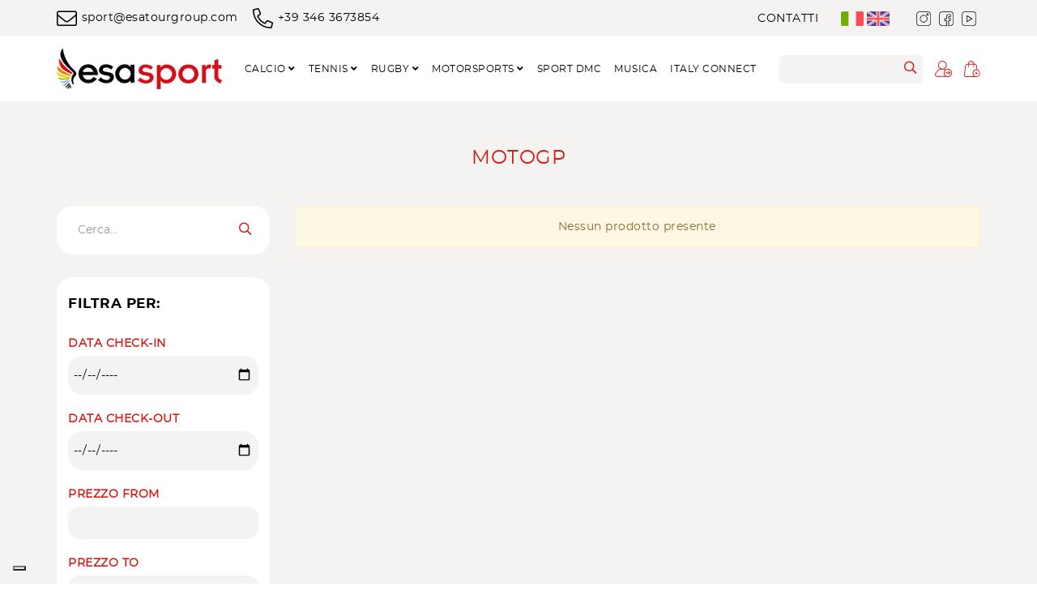

--- FILE ---
content_type: text/html; charset=UTF-8
request_url: https://www.esatoursportevents.com/it/motogp_1
body_size: 17804
content:
<!DOCTYPE html>
<html xmlns="http://www.w3.org/1999/xhtml" xmlns:fb="http://ogp.me/ns/fb#" lang="it-IT">

<head>
  <meta http-equiv="Content-Type" content="text/html; charset=UTF-8" />
  <meta http-equiv="X-UA-Compatible" content="IE=edge" />
  <meta name="viewport" content="width=device-width, initial-scale=1.0" />

  <script type="text/javascript" src="https://embeds.iubenda.com/widgets/fdf7608c-d938-4fc2-9a6b-24a572ae68f1.js"></script>

  <title>MotoGP | biglietti eventi sportivi online</title>
  <meta name="keywords" content=""><meta name="description" content="">
  <base href="https://www.esatoursportevents.com/" />

      <meta name="robots" content="index, follow, noodp, noydir" />
  
  
      <link rel="canonical" href="https://www.esatoursportevents.com/it/motogp_1" />
  
            <link rel="alternate" hreflang="it" href="https://www.esatoursportevents.com/it/motogp_1" />
                      <link rel="alternate" hreflang="x-default" href="https://www.esatoursportevents.com/it/motogp_1" />
            <link rel="alternate" hreflang="en" href="https://www.esatoursportevents.com/en/motogp_1" />
          
  <link href="/assets/styles.min.css?1766835025" rel="stylesheet" type="text/css" />
<script type="text/javascript" src="/assets/scripts.min.js?1761062114"></script>

  <!-- Scripts for IE 8/9 compatibility -->
  <!--[if lte IE 9]>
		<script src="https://oss.maxcdn.com/html5shiv/3.7.2/html5shiv.min.js"></script>
		<script src="https://oss.maxcdn.com/respond/1.4.2/respond.min.js"></script>
		<script src="/assets/front/default/js/jquery.placeholder.min.js"></script>
		<style>
			.xs-4-IE{width:33.33% !important;}
			.xs-8-IE{width:66.66% !important;}
			.no-left-margin-IE{margin-left:0px !important;}
			.music-item .products-list-date{padding-top:30px;padding-bottom:15px;}
			.swiper-container, .swiper-slide{height:300px;}
			.calendar-icon-categories{float:left;}
			.product-page .products-list-date, .product-item-categories .products-list-date{padding-top:30px;padding-bottom:15px;}
		</style>
		<script>
		$(document).ready(function(){
			$('input, textarea').placeholder();
		});
		</script>
		<![endif]-->
  <!--[if IE 8]>
			<style>
				.admin-bar{background-color:#666;}
				.product-item-categories{background-color:#F3F1F1;}
				.product-item-categories .products-list-date{filter: progid:DXImageTransform.Microsoft.AlphaImageLoader(src='/assets/front/default/img/layout/ico-calendar-categories.png', sizingMethod='scale');background:none;}
				.product-page .products-list-date{filter: progid:DXImageTransform.Microsoft.AlphaImageLoader(src='/assets/front/default/img/layout/ico-calendar-categories.png', sizingMethod='scale');background:none;}
				.music-item .products-list-date{filter: progid:DXImageTransform.Microsoft.AlphaImageLoader(src='/assets/front/default/img/layout/ico-calendar-music.png', sizingMethod='scale');background:none;}
				#product-versions tr.versions{background-color:#E6E6E6;}
			</style>
		<![endif]-->
  <!-- Css for IE 10/11 compatibility -->
  <style>
    @media screen and (-ms-high-contrast: active),
    (-ms-high-contrast: none) {
      .music-item .products-list-date {
        padding-top: 30px;
        padding-bottom: 10px;
      }

      .product-page .products-list-date,
      .product-item-categories .products-list-date {
        padding-top: 30px;
        padding-bottom: 15px;
      }

      input {
        padding: 9px 6px !important;
      }
    }
  </style>
  <!-- Css for Safari 5.1 compatibility-->
  <style>
    _::-webkit-filter,
    _::-moz-math-stretchy,
    :root .xs-4-IE {
      width: 33.33% !important;
    }

    _::-webkit-filter,
    _::-moz-math-stretchy,
    :root .xs-8-IE {
      width: 66.66% !important;
    }

    _::-webkit-filter,
    _::-moz-math-stretchy,
    :root .no-left-margin-IE {
      margin-left: 0px !important;
    }

    _::-webkit-filter,
    _::-moz-math-stretchy,
    :root .music-item .products-list-date {
      padding-top: 15px;
      padding-bottom: 15px;
    }

    _::-webkit-filter,
    _::-moz-math-stretchy,
    :root .calendar-icon-categories {
      float: left;
    }

    _::-webkit-filter,
    _::-moz-math-stretchy,
    :root .product-page .products-list-date,
    .product-item-categories .products-list-date {
      padding-top: 15px;
      padding-bottom: 15px;
    }

    _::-webkit-filter,
    _::-moz-math-stretchy,
    :root .admin-bar {
      background-color: #666;
    }
  </style>
  <!-- Favicon for all platforms and browsers -->
  <link rel="apple-touch-icon" sizes="180x180" href="/assets/common/icons/apple-touch-icon.png?v=xQOvlYvKm2">
<link rel="icon" type="image/png" sizes="32x32" href="/assets/common/icons/favicon-32x32.png?v=xQOvlYvKm2">
<link rel="icon" type="image/png" sizes="16x16" href="/assets/common/icons/favicon-16x16.png?v=xQOvlYvKm2">
<link rel="manifest" href="/assets/common/icons/site.webmanifest?v=xQOvlYvKm2">
<link rel="mask-icon" href="/assets/common/icons/safari-pinned-tab.svg?v=xQOvlYvKm2" color="#666666">
<link rel="shortcut icon" href="/assets/common/icons/favicon.ico?v=xQOvlYvKm2">
<meta name="apple-mobile-web-app-title" content="Esasport">
<meta name="application-name" content="Esasport">
<meta name="msapplication-TileColor" content="#ffffff">
<meta name="msapplication-config" content="/assets/common/icons/browserconfig.xml?v=xQOvlYvKm2">
<meta name="theme-color" content="#ffffff">
  <script>
    (function(i, s, o, g, r, a, m) {
      i['GoogleAnalyticsObject'] = r;
      i[r] = i[r] || function() {
        (i[r].q = i[r].q || []).push(arguments)
      }, i[r].l = 1 * new Date();
      a = s.createElement(o),
        m = s.getElementsByTagName(o)[0];
      a.async = 1;
      a.src = g;
      m.parentNode.insertBefore(a, m)
    })(window, document, 'script', 'https://www.google-analytics.com/analytics.js', 'ga');

    ga('create', 'UA-38254429-21', 'auto');
    ga('set', 'anonymizeIp', true);
    ga('send', 'pageview');
  </script>
  <!-- Facebook Pixel Code -->
  <script>
    ! function(f, b, e, v, n, t, s) {
      if (f.fbq) return;
      n = f.fbq = function() {
        n.callMethod ?
          n.callMethod.apply(n, arguments) : n.queue.push(arguments)
      };
      if (!f._fbq) f._fbq = n;
      n.push = n;
      n.loaded = !0;
      n.version = '2.0';
      n.queue = [];
      t = b.createElement(e);
      t.async = !0;
      t.src = v;
      s = b.getElementsByTagName(e)[0];
      s.parentNode.insertBefore(t, s)
    }(window, document, 'script',
      'https://connect.facebook.net/en_US/fbevents.js');
    fbq('init', '257245101427918');
    fbq('track', 'PageView');
  </script>
  <noscript>
    <img height="1" width="1"
      src="https://www.facebook.com/tr?id=257245101427918&ev=PageView
		&noscript=1" />
  </noscript>
  <!-- End Facebook Pixel Code -->

  <!-- Start of  Zendesk Widget script -->
  <!--<script id="ze-snippet" src="https://static.zdassets.com/ekr/snippet.js?key=2958f5ae-081d-47e2-80f1-9b9194e0e0be"> </script>-->
  <!-- End of  Zendesk Widget script -->

</head>

<body >
  <div id="fb-root"></div>
<script>
	(function(d, s, id) {
	  var js, fjs = d.getElementsByTagName(s)[0];
	  if (d.getElementById(id)) return;
	  js = d.createElement(s); js.id = id;
	  js.src = "//connect.facebook.net/it_IT/all.js#xfbml=1";
	  fjs.parentNode.insertBefore(js, fjs);
	}(document, 'script', 'facebook-jssdk'));
</script>
<div class="header">
	<!-- Navigation Bar -->
	<nav class="navbar navbar-header navbar-default" role="navigation">
		<div class="top-bar hidden-xs">
			<div class="container">
				<div class="flex-container-between">
				
					<div class="hidden-sm top-bar-contacts">
						<span class="extra-right-margin"><a href="mailto:sport@esatourgroup.com" target="_blank" class="lowercase"><i class="fal fa-envelope"></i>sport@esatourgroup.com</a></span>
						<span class="extra-right-margin"><a href="https://wa.me/+39 346 3673854" target="_blank" class="lowercase"><i class="fal fa-phone rotate"></i>+39 346 3673854</a></span>
					</div>

					<div class="hidden-xs top-bar-social">
						<div class="link-contacts">
							<a class="uppercase" href="https://www.esatoursportevents.com/it/contatti">Contatti</a>
						</div>
						
												<!-- Lang menu-->
						<div class="inline-block extra-left-margin lang-menu">
							<a hreflang="it" href="https://www.esatoursportevents.com/it/motogp_1"><img src="/assets/front/default/img//layout/flag-it.png" alt="it flag"/></a>
							<a hreflang="en" href="https://www.esatoursportevents.com/en/motogp_1"><img src="/assets/front/default/img//layout/flag-en.png" alt="en flag"/></a>
						</div>						
						
						<!-- Social Icons -->
						<div class="social flex extra-left-margin">
							<div class="flex-horizontal-center">
								<a href="	https://www.instagram.com/esatourgroup/" class="instagram flex-horizontal-center" target="_blank">
																		<img class="img-responsive logo-social" src="/assets/front/default/img/layout/logo-instagram.png" alt="Oneclicket" />
								</a>
							</div>
							<div class="flex-horizontal-center">
								<a href="https://www.facebook.com/esatoursportevents/" class="facebook flex-horizontal-center" target="_blank">
																		<img class="img-responsive logo-social" src="/assets/front/default/img/layout/logo-facebook.png" alt="Oneclicket" />
								</a>
							</div>
							<div class="flex-horizontal-center">
								<a href="https://www.youtube.com/channel/UCZjY3EuE9bkZTiVgHRtHoBQ" class="youtube flex-horizontal-center" target="_blank">
																		<img class="img-responsive logo-social" src="/assets/front/default/img/layout/logo-youtube.png" alt="Oneclicket" />
								</a>
							</div>
													</div>						
						
												
												
											</div>
				</div>
			</div>
		</div>
		
		<div class="container">
			<div class="main-header">
				<div class="container-logo">
					<div class="">
						<!-- Desktop layout logo -->
						<div class="text-center hidden-xs">
							<a class="navbar-brand" href="https://www.esatoursportevents.com/it/">
								<img class="img-responsive logo-big" src="/assets/front/default/img/layout/logo.png" alt="Oneclicket | Music ticket" />
							</a>
						</div>
						
						<!-- Mobile layout buttons -->
						<button type="button" class="navbar-toggle mobile-menu bs-navbar-collapse-1" data-target="#bs-navbar-collapse-1"><i class="fa fa-bars white"></i></button>
						<a class="navbar-toggle mobile-menu" href="https://www.esatoursportevents.com/it/cart/step1">
							<i class="fa fa-shopping-cart white">
								<span class="mobile-minicart-qt small" style="display:block;">
																		<div id="mobile_shopping_cart_items" class="white absolute smaller cart-circle-number">0</div>
								</span>
							</i>
						</a>
						<button type="button" class="navbar-toggle mobile-menu bs-navbar-collapse-2" data-target="#bs-navbar-collapse-2"><i class="fa fa-user white"></i></button>
						<button type="button" class="navbar-toggle mobile-menu bs-navbar-collapse-3" data-target="#bs-navbar-collapse-3"><i class="fa fa-search white"></i></button>
						<!-- Mobile layout logo -->
						<a class="navbar-brand hidden-lg hidden-md hidden-sm" href="https://www.esatoursportevents.com/it/"><img class="img-responsive" src="/assets/front/default/img/layout/logo-small.png" alt="Oneclicket | Music ticket" /></a>
											</div>
				</div>
		
				<!-- Main menu -->
				<div class="container-menu">
					<div class="mobile-navbar desktop-navbar clearfix" id="bs-navbar-collapse-1" style="">
						<div class="clearfix">
							<ul class="nav navbar-nav main-menu multi-level" role="menu" aria-labelledby="dropdownMenu" id="mobile-menu-yeah">
								<li class="hidden-lg hidden-md hidden-sm extra-top-padding extra-bottom-padding lang-menu-mobile">
									<a class="inline" hreflang="it" href="https://www.esatoursportevents.com/it/motogp_1"><img style="padding-right:5px;" src="/assets/front/default/img//layout/flag-it.png" alt="">IT</a>
									<a class="inline" hreflang="en" href="https://www.esatoursportevents.com/en/motogp_1"><img style="padding-right:5px;" src="/assets/front/default/img/layout/flag-en.png" alt="">EN</a>
								</li>
																
									
										<li class="dropdown">

											<a  data-toggle="" class="a-href-no-url dropdown-toggle "  href="https://www.esatoursportevents.com/it/calcio">

																																					
												Calcio
																									<i class="fa fa-angle-down"></i>
																							</a>

																							<ul class="dropdown-menu" role="menu">
																																										<li>
																<a href="https://www.esatoursportevents.com/it/champions-league">Champions League</a>
															</li>
																																																								<li>
																<a href="https://www.esatoursportevents.com/it/qualificazioni-mondiali">Qualificazioni Mondiali</a>
															</li>
																																																								<li>
																<a href="https://www.esatoursportevents.com/it/coppa-del-mondo-2026">Coppa del Mondo 2026</a>
															</li>
																																																								<li>
																<a href="https://www.esatoursportevents.com/it/europa-league">Europa League</a>
															</li>
																																																								<li>
																<a href="https://www.esatoursportevents.com/it/conference-league">Conference League</a>
															</li>
																																																								<li>
																<a href="https://www.esatoursportevents.com/it/serie-a">Serie A</a>
															</li>
																																																								<li>
																<a href="https://www.esatoursportevents.com/it/premier-league-inglese">Premier League Inglese</a>
															</li>
																																																																																			<li>
																<a href="https://www.esatoursportevents.com/it/laliga-spagnola">LaLiga Spagnola</a>
															</li>
																																																								<li>
																<a href="https://www.esatoursportevents.com/it/bundesliga-tedesca">Bundesliga Tedesca</a>
															</li>
																																																								<li>
																<a href="https://www.esatoursportevents.com/it/ligue-1-francese">Ligue 1 Francese</a>
															</li>
																																																								<li>
																<a href="https://www.esatoursportevents.com/it/primeira-liga-portoghese">Primeira Liga Portoghese</a>
															</li>
																																																								<li>
																<a href="https://www.esatoursportevents.com/it/eredivisie-olandese">Eredivisie Olandese</a>
															</li>
																																																								<li>
																<a href="https://www.esatoursportevents.com/it/premiership-scozzese">Premiership Scozzese</a>
															</li>
																																																								<li>
																<a href="https://www.esatoursportevents.com/it/championship-inglese">Championship Inglese</a>
															</li>
																																																								<li>
																<a href="https://www.esatoursportevents.com/it/coppa-italia">Coppa Italia</a>
															</li>
																																																								<li>
																<a href="https://www.esatoursportevents.com/it/efl-cup">Carabao Cup</a>
															</li>
																																																								<li>
																<a href="https://www.esatoursportevents.com/it/fa-cup">FA Cup</a>
															</li>
																																																																																																																																									<li>
																<a href="https://www.esatoursportevents.com/it/coupe-de-france">Coupe de France</a>
															</li>
																																																																																																																																																																																																																																																																																																																																						<li>
																<a href="https://www.esatoursportevents.com/it/uefa-conmebol-finalissima">Uefa-Conmebol Finalissima</a>
															</li>
																																																																																																																																																																																																																																																					<li>
																<a href="https://www.esatoursportevents.com/it/partite-amichevoli">Partite Amichevoli</a>
															</li>
																																							</ul>
											
										</li>

									
								
									
										<li class="dropdown">

											<a  data-toggle="" class="a-href-no-url dropdown-toggle "  href="https://www.esatoursportevents.com/it/tennis">

																																					
												Tennis
																									<i class="fa fa-angle-down"></i>
																							</a>

																							<ul class="dropdown-menu" role="menu">
																																																																																																																																																																																																																																																																		<li>
																<a href="https://www.esatoursportevents.com/it/italian-open-bnl">Italian Open - BNL</a>
															</li>
																																																																																			<li>
																<a href="https://www.esatoursportevents.com/it/nitto-atp-finals">Nitto ATP Finals</a>
															</li>
																																							</ul>
											
										</li>

									
								
									
										<li class="dropdown">

											<a  data-toggle="" class="a-href-no-url dropdown-toggle "  href="https://www.esatoursportevents.com/it/rugby">

																																					
												Rugby
																									<i class="fa fa-angle-down"></i>
																							</a>

																							<ul class="dropdown-menu" role="menu">
																																																																																																<li>
																<a href="https://www.esatoursportevents.com/it/test-match">Test Match</a>
															</li>
																																																																																																														<li>
																<a href="https://www.esatoursportevents.com/it/guinness-sei-nazioni">Guinness Sei Nazioni</a>
															</li>
																																							</ul>
											
										</li>

									
								
									
										<li class="dropdown">

											<a  data-toggle="" class="a-href-no-url dropdown-toggle "  href="https://www.esatoursportevents.com/it/motorsport">

												
												Motorsports
																									<i class="fa fa-angle-down"></i>
																							</a>

																							<ul class="dropdown-menu" role="menu">
																																										<li>
																<a href="https://www.esatoursportevents.com/it/motogp">MotoGP</a>
															</li>
																																																								<li>
																<a href="https://www.esatoursportevents.com/it/formula-1">Formula 1</a>
															</li>
																																							</ul>
											
										</li>

									
								
									
								
									
								
									
								
									
								
									
								
									
								
									
								
									
								
									
								
									
								
									
								
									
								
									
								
									
										<li >

											<a  class=""  href="https://www.esatoursportevents.com/en/sport-dmc">

												
												SPORT DMC
																							</a>

											
										</li>

									
								
									
								
									
										<li >

											<a  class=""  href="javascript:window.open('https://esamusic.com/it', '_blank');">

												
												Musica
																							</a>

											
										</li>

									
								
									
								
									
										<li >

											<a  class=""  href="javascript:window.open('https://italyconnect.travel/', '_blank');">

												
												Italy Connect
																							</a>

											
										</li>

									
								
									
								
									
								
																																			</ul>
						</div>
					</div>
				</div>	

				<div class="menu-search flex-horizontal-center hidden-xs">
					<!-- Search menu-->
					<div class="search-form">
						<form action="https://www.esatoursportevents.com/it/search" method="get" class="">
							<div class="input-group">
								<input class="form-control noborder" type="search" placeholder="" name="filter[search]" value="" />
								<span class="input-group-btn">
									<button class="btn btn-default btn-search" type="submit">
										<i class="fal fa-search light-blue large"></i>
									</button>
								</span>
							</div>
						</form>
					</div>	

										<!-- Desktop layout user menu -->
					<span class="dropdown user-menu user-menu-desktop">
						<a class="dropdown-toggle" href="#" data-toggle="dropdown">
							<span class="icon-user">
								<img class="img-responsive icon" src="/assets/front/default/img/layout/ico-user.svg" alt="Oneclicket" />
							</span>
						</a>
						<ul class="dropdown-menu list-user-desktop">
															<div id="user-menu-nolog" class="flex-vertical-wrap">
									<li>
										<a href="https://www.esatoursportevents.com/it/login">
											Accedi										</a>
									</li>
									<li>
										<a href="https://www.esatoursportevents.com/it/register/customer">
											Registrati										</a>
									</li>
								</div>
													</ul>
					</span>				
					
					<!-- Desktop layout mini cart -->
					<div class="cart-button">
						<div class="hidden-xs open-mini-cart relative">
							<a class="" href="https://www.esatoursportevents.com/it/cart/step1">
																								<img class="img-responsive icon" src="/assets/front/default/img/layout/ico-cart.svg" alt="Oneclicket" />
							</a>
							<div id="ajax_shopping_cart">
								<div class="mini-cart absolute extra-padding" id="checkout_preview">
      <p>Il tuo carrello è vuoto.</p>
  </div>

<script type="text/javascript">
  /*$(document).ready(function(){
	
	$('.ajax-checkout-message').delay(4000).queue(function(n) {
		$(this).hide('blind'); n();
	});
	
	
});*/
  function remove_from_cart(elem) {
    $.ajax({
      type: "POST",
      url: $(elem).closest("form").attr('action'),
      data: $(elem).closest("form").serialize(),
      dataType: "html",
      success: function(response) {
        $('#ajax_shopping_cart').html(response);
        var cart_products = $('.mini-cart-item').length;
        //console.log('cart_products: '+cart_products);
        $('#shopping_cart_items, #mobile_shopping_cart_items').html(cart_products);
        if (parseInt(cart_products) < 1) {
          $('.desktop-mobile-minicart-qt').css('display', 'none');
        }
      }
    });
  }
</script>							</div>
						</div>
					</div>

										
									</div>
			</div>			
		</div>
		
				
		<!-- User menu for mobile layout-->
		<div class="mobile-navbar hidden-lg hidden-md hidden-sm" id="bs-navbar-collapse-2" style="">
			<div class="container nopadding">
				<ul class="nav navbar-nav main-menu">
															<li><a href="https://www.esatoursportevents.com/it/register/customer" class="">Registrati</a></li>
										<li><a href="https://www.esatoursportevents.com/it/login" class="">Accedi</a></li>
								</ul>
			</div>
		</div>
		
		<!-- Search form for mobile layout-->
		<div class="mobile-navbar hidden-lg hidden-md hidden-sm" id="bs-navbar-collapse-3" style="">
			<div class="container nopadding">
				<form action="https://www.esatoursportevents.com/it/search" method="get" class="nav navbar-nav main-menu extra-left-padding extra-right-padding extra-bottom-padding extra-top-padding">
					<div class="input-group">
						<input class="form-control" type="search" placeholder="" name="filter[search]" value="" />
						<span class="input-group-btn">
														<button class="btn btn-default" type="submit">
							  <i class="fa fa-search xx-large"></i>
							</button>							
						</span>
					</div>
				</form>
			</div>
		</div>
	</nav>
</div>

<script type="text/javascript">

$(document).ready(function(){

	// Logo menù scroll
	if( $(document).scrollTop() > 300 ){
		$( '.header' ).addClass('scroll');
	}
	// Logo menù scroll
	// console.log($(document).scrollTop());
	$(document).on('scroll', function(e){
		// console.log('scrolla');
		if( $(document).scrollTop() > 300 ){
			$( '.header' ).addClass('scroll');
		}
		else {
			$( '.header' ).removeClass('scroll');
		}
	})	
	
	// Margin-top div top-sales al variare dell'altezza header
	//console.log( $('nav.navbar-default').outerHeight() );
	$('.top-sales').css('margin-top' , $('nav.navbar-default').outerHeight());
})

</script>


  
  
  
  <!-- Body Wrapper -->
  <div class="body-wrapper" id="categories">
    <div class="row nomargin" id="row-messages">
      








    </div>

    
    
    
    <div class="body-main">
      <div class="category-page-full">
  <div class="category-page-content section-container">
    <div class="category-page header-category">
      <div class="container">

	<!-- Category events -->
	<div class="title-page"><h1>MotoGP</h1></div>	
	
	<div class="description-page large">
		<div class="col-lg-6 col-md-7 col-sm-10 col-xs-12 center"></div>
	</div>
	
	
		
		
		
		
</div>

<script type="text/javascript">

$(function(){
  // bind change event to select
  $('#teams-select').on('change', function () {
	  var url = $(this).val(); // get selected value
	  if (url) { // require a URL
		  window.location = url; // redirect
	  }
	  return false;
  });
});

</script>

    </div>

    <div class="container">
      <div class="row">
        <div class="flex-height-auto">
          <div class="right-column col-lg-3 col-md-3 col-sm-12 col-xs-12 super-top-margin">
            <form action="https://www.esatoursportevents.com/it/search" method="get" id="form-search" class="">
  <!-- Desktop version -->
  <div class="right-column-container right-column-categories" id="desktop-filters">
    <div class="block-1 hidden-xs">
      <div class="input-group">
        <input type="search" class="form-control" name="filter[search]" placeholder="Cerca..." value="" />
        <span class="input-group-btn">
          <button class="btn btn-default btn-search" type="submit">
            <i class="fal fa-search light-blue large"></i>
          </button>
        </span>
      </div>
    </div>

    <div class="block-2 block-2-desktop">
      <div class="title-container">
        <h4>Filtra per:</h4>
      </div>

      <div class="search-input">
        <div class="event-date block-input">
          <span class="label-cat" for="">Data check-in</span>
          <input type="date" min="2026-01-14" class="filter-datepicker" name="filter[checkin]" id="filter_checkin" placeholder="Inserisci data" value="" lang="it-IT" />
        </div>

        <div class="event-date block-input">
          <span class="label-cat" for="">Data check-out</span>
          <input type="date" min="2026-01-15" class="filter-datepicker" name="filter[checkout]" id="filter_checkout" placeholder="Inserisci data" value="" lang="it-IT" />
        </div>

        <div class="input-event-price block-input">
          <span class="label-cat" for="">Prezzo FROM</span>
          <input type="number" step="0.01" min="0" class="form-control" placeholder=" " name="filter[price_from]" value="" />
        </div>

        <div class="input-event-price block-input">
          <span class="label-cat" for="">Prezzo TO</span>
          <input type="number" step="0.01" max="100000" class="form-control" placeholder=" " name="filter[price_to]" value="" />
        </div>

        <div class="input-competizione block-input">
          <span class="label-cat" for="">Competizione</span>
          <div class="block-container block-container-desktop">
            <div class="input-group">
              <input class="form-control" type="search" placeholder="Cerca" id="filter_competition" data-type="competition" onkeyup="filterInputs(this)" />
            </div>
            <div class="block-input-checkbox">
                              <span>Nessun filtro per la ricerca</span>
                          </div>
          </div>
        </div>

        <div class="input-squadra block-input">
          <span class="label-cat" for="">Squadra</span>
          <div class="block-container block-container-desktop">
            <div class="input-group">
              <input class="form-control" type="search" placeholder="Cerca" id="filter_team" data-type="team" onkeyup="filterInputs(this)" />
            </div>
            <div class="block-input-checkbox">
                              <span>Nessun filtro per la ricerca</span>
                          </div>
          </div>
        </div>

        <div class="input-home-away block-input" id="input-home-away" style="display: none;">
          <span class="label-cat" for="">Partite in</span>
          <div class="checkbox-home-away">
            <div class="input-group">
              <input class="form-check-input" type="checkbox" name="filter[home_away][]" id="filter_home_away_home" value="home"  />
              <label class="" for="filter_home_away_home">Casa</label>
            </div>
            <div class="input-group">
              <input class="form-check-input" type="checkbox" name="filter[home_away][]" id="filter_home_away_away" value="away"  />
              <label class="" for="filter_home_away_away">Trasferta</label>
            </div>
          </div>
        </div>

        <div class="input-city block-input">
          <span class="label-cat" for="">Città</span>
          <div class="block-container block-container-desktop">
            <div class="input-group">
              <input class="form-control" type="search" placeholder="Cerca" id="filter_city" data-type="city" onkeyup="filterInputs(this)" />
            </div>
            <div class="block-input-checkbox">
                              <span>Nessun filtro per la ricerca</span>
                          </div>
          </div>
        </div>

        <div class="input-location block-input">
          <span class="label-cat" for="">Location</span>
          <div class="block-container block-container-desktop">
            <div class="input-group">
              <input class="form-control" type="search" placeholder="Cerca" id="filter_location" data-type="location" onkeyup="filterInputs(this)" />
            </div>
            <div class="block-input-checkbox">
                              <span>Nessun filtro per la ricerca</span>
                          </div>
          </div>
        </div>
      </div>
    </div>

    <div class="block-3 hidden-xs">
      <div class="images-container">
        <div class="img-container extra-padding-v img-banner">
          <a class="container-img" href="https://www.oneclicket.com/" target="_blank"><img class="img-responsive img-center img-cover img-full-width" src="/assets/front/default/img/layout/banner_orange_esasport_ita.png" alt="Oneclicket"></a>        </div>
        <div class="img-container extra-padding-v img-banner">
          <a class="container-img" href="it/contatti"><img class="img-responsive img-center img-cover img-full-width" src="/assets/front/default/img/layout/altro_evento_esasport_ita.png" alt=""></a>        </div>
        <div class="img-container extra-padding-v img-banner">
          <a class="container-img" href="https://www.lefrecce.it/Channels.Website.WEB/#/white-label/MINISITI/?isRoundTrip=false&departureStation=&arrivalStation=&lang=it&minisitiCallBackId=54539&minisitiHeaderImageIt=&minisitiFooterImageIt=&minisitiHeaderImageEn=&minisitiFooterImageEn=&minisitiHeaderImageDe=&minisitiFooterImageDe=&minisitiHeaderImageFr=&minisitiFooterImageFr=" target="_blank"><img class="img-responsive img-center img-cover img-full-width" src="/assets/front/default/img/layout/esatourgroup_trenitalia_ita.jpg" alt=""></a>        </div>
      </div>
    </div>
  </div>
</form>

<form action="https://www.esatoursportevents.com/it/search" method="get" id="mobile-form-search" class="">
  <!-- Mobile version -->
  <div class="right-column-container right-column-categories right-column-filter-mobile" id="mobile-filters">
    <div class="panel-group">
      <div class="panel panel-default">
        <div class="panel-heading">
          <h5 class="panel-title">
            <a data-toggle="collapse" href="#mobile-filter-product">
              Filtri              <i class="fas fa-chevron-down"></i>
            </a>
          </h5>
        </div>
        <div id="mobile-filter-product" class="panel-collapse collapse">
          <div class="panel-body">
            <div class="block-1">
              <div class="input-group">
                <input type="search" class="form-control" name="filter[search]" placeholder="Cerca..." value="" />
                <span class="input-group-btn">
                  <button class="btn btn-default btn-search" type="submit">
                    <i class="fal fa-search light-blue large"></i>
                  </button>
                </span>
              </div>
            </div>

            <div class="block-2 block-2-mobile">
              <div class="title-container">
                <h4>Filtra per:</h4>
              </div>

              <div class="search-input">
                <div class="event-date block-input">
                  <span class="label-cat" for="">Data check-in</span>
                  <input type="date" class="filter-datepicker" name="filter[checkin]" id="mobile_filter_checkin" placeholder="Inserisci data" value="" lang="it-IT" />
                </div>

                <div class="event-date block-input">
                  <span class="label-cat" for="">Data check-out</span>
                  <input type="date" class="filter-datepicker" name="filter[checkout]" id="mobile_filter_checkout" placeholder="Inserisci data" value="" lang="it-IT" />
                </div>

                <div class="input-event-price block-input">
                  <span class="label-cat" for="">Prezzo FROM</span>
                  <input type="number" step="0.01" min="0" class="form-control" placeholder=" " name="filter[price_from]" value="" />
                </div>

                <div class="input-event-price block-input">
                  <span class="label-cat" for="">Prezzo TO</span>
                  <input type="number" step="0.01" max="100000" class="form-control" placeholder=" " name="filter[price_to]" value="" />
                </div>

                <div class="input-competizione block-input">
                  <span class="label-cat" for="">Competizione</span>
                  <div class="block-container block-container-desktop">
                    <div class="input-group">
                      <input class="form-control" type="search" placeholder="Cerca" id="mobile_filter_competition" data-type="competition" onkeyup="filterInputs(this)" />
                    </div>
                    <div class="block-input-checkbox">
                                              <span>Nessun filtro per la ricerca</span>
                                          </div>
                  </div>
                </div>

                <div class="input-squadra block-input">
                  <span class="label-cat" for="">Squadra</span>
                  <div class="block-container block-container-desktop">
                    <div class="input-group">
                      <input class="form-control" type="search" placeholder="Cerca" id="mobile_filter_team" data-type="team" onkeyup="filterInputs(this)" />
                    </div>
                    <div class="block-input-checkbox">
                                              <span>Nessun filtro per la ricerca</span>
                                          </div>
                  </div>
                </div>

                <div class="input-home-away block-input" id="mobile_input-home-away" style="display: none;">
                  <span class="label-cat" for="">Partite in</span>
                  <div class="checkbox-home-away">
                    <div class="input-group">
                      <input class="form-check-input" type="checkbox" name="filter[home_away][]" id="mobile_filter_home_away_home" value="home"  />
                      <label class="" for="mobile_filter_home_away_home">Casa</label>
                    </div>
                    <div class="input-group">
                      <input class="form-check-input" type="checkbox" name="filter[home_away][]" id="mobile_filter_home_away_away" value="away"  />
                      <label class="" for="mobile_filter_home_away_away">Trasferta</label>
                    </div>
                  </div>
                </div>

                <div class="input-city block-input">
                  <span class="label-cat" for="">Città</span>
                  <div class="block-container block-container-desktop">
                    <div class="input-group">
                      <input class="form-control" type="search" placeholder="Cerca" id="mobile_filter_city" data-type="city" onkeyup="filterInputs(this)" />
                    </div>
                    <div class="block-input-checkbox">
                                              <span>Nessun filtro per la ricerca</span>
                                          </div>
                  </div>
                </div>

                <div class="input-location block-input">
                  <span class="label-cat" for="">Location</span>
                  <div class="block-container block-container-desktop">
                    <div class="input-group">
                      <input class="form-control" type="search" placeholder="Cerca" id="mobile_filter_location" data-type="location" onkeyup="filterInputs(this)" />
                    </div>
                    <div class="block-input-checkbox">
                                              <span>Nessun filtro per la ricerca</span>
                                          </div>
                  </div>
                </div>
              </div>
            </div>

            <div class="block-3">
              <div class="images-container">
                <div class="img-container extra-padding-v img-banner">
                  <a class="container-img" href="https://www.oneclicket.com/" target="_blank"><img class="img-responsive img-center img-cover img-full-width" src="/assets/front/default/img/layout/banner_orange_esasport_ita.png" alt="Oneclicket"></a>                </div>
                <div class="img-container extra-padding-v img-banner">
                  <a class="container-img" href="it/contatti"><img class="img-responsive img-center img-cover img-full-width" src="/assets/front/default/img/layout/altro_evento_esasport_ita.png" alt=""></a>                </div>
                <div class="img-container extra-padding-v img-banner">
                  <a class="container-img" href="https://www.lefrecce.it/Channels.Website.WEB/#/white-label/MINISITI/?isRoundTrip=false&departureStation=&arrivalStation=&lang=it&minisitiCallBackId=54539&minisitiHeaderImageIt=&minisitiFooterImageIt=&minisitiHeaderImageEn=&minisitiFooterImageEn=&minisitiHeaderImageDe=&minisitiFooterImageDe=&minisitiHeaderImageFr=&minisitiFooterImageFr=" target="_blank"><img class="img-responsive img-center img-cover img-full-width" src="/assets/front/default/img/layout/esatourgroup_trenitalia_ita.jpg" alt=""></a>                </div>
              </div>
            </div>
          </div>
        </div>
      </div>
    </div>
  </div>
</form>


<!-- <script src="https://code.jquery.com/ui/1.13.2/jquery-ui.min.js"></script> -->
<script type="text/javascript">
  const formSearch = document.getElementById('form-search');
  const mobileFormSearch = document.getElementById('mobile-form-search');

  const filterInputs = elem => {
    const isMobile = window.matchMedia("(max-width: 767px)").matches;
    const type = elem.dataset.type;
    const searchInput = elem.value.toLowerCase();

    //const inputs = $(`input[id^="filter_${type}_"]`);
    const inputs = $(`#${isMobile ? 'mobile_' : ''}filter_${type}`).closest('.block-input').find('input[type="checkbox"]');
    inputs.each(function() {
      const input = $(this);
      const value = input.val().toLowerCase();
      const label = input.next('label');
      const text = label.text().toLowerCase();
      text.startsWith(searchInput) ? input.closest('.input-checkbox').show() : input.closest('.input-checkbox').hide();
    });
  };

  const changeCityUri = () => {
    const uri = new URL(window.location.href);
    const filterCity = uri.searchParams.get('filter[city]');
    if (filterCity) {
      uri.searchParams.delete('filter[city]');
      uri.searchParams.append('filter[cities][]', ``);
      window.history.replaceState(null, '', uri.toString());
    }

    const isMobile = window.matchMedia("(max-width: 767px)").matches;
    const filterTeams = uri.searchParams.get('filter[teams][]');
    if (filterTeams) {
      const inputHomeAway = isMobile ? $('#mobile_input-home-away') : $('#input-home-away');
      inputHomeAway.show();
    }
  };

  function buildFilterQueryString(formId, changedInputName) {
    const params = new URLSearchParams();

    const searchInputName = formId == 'form-search' ? 'filter[search]' : 'filter[mobile_search]';
    if (changedInputName == searchInputName) {
      const searchValue = $(`input[name="${changedInputName}"]`).val();
      if (searchValue && searchValue.length > 0) {
        params.append('filter[search]', searchValue);
      }
    } else {
      $(`#${formId} input[type="date"], #${formId} input[type="number"]`).each(function() {
        const name = $(this).attr('name');
        const value = $(this).val();
        if (name && value && value.length > 0) {
          params.append(name, value);
        }
      });

      // Checkbox multipli
      $(`#${formId} input[type="checkbox"]:checked`).each(function() {
        const name = $(this).attr('name');
        const value = $(this).val();
        if (name && value) {
          params.append(name, value);
        }
      });

      return params.toString();
    }
  }

  $(document).on(`change`, '#form-search, #mobile-form-search', function(event) {
    const inputName = $(event.target).attr('name');
    if (!inputName)
      return;

    const formId = $(event.target).closest('form').attr('id');

    if (inputName == `filter[checkout]` || inputName == `filter[checkin]`) {
      const checkinDate = $('#filter_checkin').val();
      const checkoutDate = $('#filter_checkout').val();

      if (checkinDate && checkoutDate && new Date(checkoutDate) <= new Date(checkinDate)) {
        const nextDay = new Date(new Date(checkinDate).getTime() + 24 * 60 * 60 * 1000);
        const formattedNextDay = nextDay.toISOString().split('T')[0];
        $('#filter_checkout').val(formattedNextDay);
        alert('La data di checkout deve essere successiva alla data di checkin. La data di checkout è stata aggiornata automaticamente.');
      }
    }

    /*
    const inputId = $(event.target).attr('id');
    const isInDesktop = $(event.target).closest('#desktop-filters').length > 0;
    const isInMobile = $(event.target).closest('#mobile-filters').length > 0;
    const inputState = $(event.target).prop('checked');
    */

    const queryStrings = buildFilterQueryString(formId, inputName);
    const newUrl = `${window.location.pathname}${queryStrings ? `?${queryStrings}` : ''}`;
    window.history.replaceState(null, '', newUrl);

    //redirect verso newUrl
    window.location.href = newUrl;
  });


  $(document).ready(function() {
          $.datepicker.regional['it'] = {
        closeText: 'Chiudi', // set a close button text
        currentText: 'Oggi', // set today text
        monthNames: ['Gennaio', 'Febbraio', 'Marzo', 'Aprile', 'Maggio', 'Giugno', 'Luglio', 'Agosto', 'Settembre', 'Ottobre', 'Novembre', 'Dicembre'], // set month names
        monthNamesShort: ['Gen', 'Feb', 'Mar', 'Apr', 'Mag', 'Giu', 'Lug', 'Ago', 'Set', 'Ott', 'Nov', 'Dic'], // set short month names
        dayNames: ['Domenica', 'Luned&#236', 'Marted&#236', 'Mercoled&#236', 'Gioved&#236', 'Venerd&#236', 'Sabato'], // set days names
        dayNamesShort: ['Dom', 'Lun', 'Mar', 'Mer', 'Gio', 'Ven', 'Sab'], // set short day names
        dayNamesMin: ['Do', 'Lu', 'Ma', 'Me', 'Gio', 'Ve', 'Sa'], // set more short days names
        dateFormat: 'dd/mm/yy' // set format date
      };
      $.datepicker.setDefaults($.datepicker.regional['it']);
    
    changeCityUri();

    /************** JS SLIDERE-RANGE DA SISTEMARE **************/
    /*
    $("#slider-range-price").slider({
    	range: true,
    	min: parseFloat($('#price-range-from').data('value')),
    	max: parseFloat($('#price-range-to').data('value')),
    	values: [
    		parseFloat($('#from-price').val()) || parseFloat($('#price-range-from').data('value')),
    		parseFloat($('#to-price').val()) || parseFloat($('#price-range-to').data('value'))
    	],
    	step: 0.01,
    	slide: function (event, ui) {
    		$('#from-price').val(ui.values[0].toFixed(2));
    		$('#to-price').val(ui.values[1].toFixed(2));
    	},
    	change: function (event, ui) {
    		console.log('Filtro aggiornato:', ui.values);
    	}
    });

    $('#from-price').on('change', function () {
    	let val = parseFloat($(this).val()) || $('#slider-range-price').slider('option', 'min');
    	const maxVal = $("#slider-range-price").slider('values')[1];

    	if (val < $('#slider-range-price').slider('option', 'min')) {
    		val = $('#slider-range-price').slider('option', 'min');
    		$(this).val(val.toFixed(2));
    	}

    	$("#slider-range-price").slider('values', [val, maxVal]);
    });

    $('#to-price').on('change', function () {
    	let val = parseFloat($(this).val()) || $('#slider-range-price').slider('option', 'max');
    	const minVal = $("#slider-range-price").slider('values')[0];

    	if (val > $('#slider-range-price').slider('option', 'max')) {
    		val = $('#slider-range-price').slider('option', 'max');
    		$(this).val(val.toFixed(2));
    	}

    	$("#slider-range-price").slider('values', [minVal, val]);
    });		
    */
    /************** JS SLIDERE-RANGE DA SISTEMARE **************/


  });
</script>          </div>
          <div class="body-main col-lg-9 col-md-9 col-sm-12 col-xs-12 super-top-margin">
            <div id="prod-utils" class="clearfix">
              
              <form action="https://www.esatoursportevents.com/it/ajax/get/products" method="post" id="form-filters" data-type="products">
                <input type="hidden" name="filter[page]" value="1" />
                <input type="hidden" name="filter[category]" value="951" />
              </form>
            </div>

            <div id="products-list" data-page="2" data-pages="0">
              
  <div class="marging">
    				<div class="alert alert-warning nomargin text-center ">
										Nessun prodotto presente				</div>
		  </div>
            </div>

            <div class="text-center extra-top-margin">
              <a href="#" class="show_more see-more" id="btnShowMore" data-type="products" data-page="2" data-pages="0" style="display: none;">
                Mostra altri prodotti              </a>
            </div>
          </div>
        </div>
      </div>
    </div>
  </div>

  <div class="section-2 section-loghi section-container">
    <div class="container">
      <div class="event-list">
                  <div class="col-logo">
            <a href="https://www.esatoursportevents.com/it/champions-league" class="item">
              <div class="item-soccer-leagues">
                                <div class="img-container">
                  <img class="img-responsive img-cover img-center" src="/assets/front/images/mediagallery/upload/UEFA_Champions_League_logo_(2021).svg.png" alt="Champions League">
                </div>
              </div>
            </a>
          </div>
                  <div class="col-logo">
            <a href="https://www.esatoursportevents.com/it/europa-league" class="item">
              <div class="item-soccer-leagues">
                                <div class="img-container">
                  <img class="img-responsive img-cover img-center" src="/assets/front/images/mediagallery/upload/UEFA_Europa_League_logo.svg.png" alt="Europa League">
                </div>
              </div>
            </a>
          </div>
                  <div class="col-logo">
            <a href="https://www.esatoursportevents.com/it/conference-league" class="item">
              <div class="item-soccer-leagues">
                                <div class="img-container">
                  <img class="img-responsive img-cover img-center" src="/assets/front/images/mediagallery/upload/1200px-UEFA_Europa_Conference_League.svg_1.png" alt="Conference League">
                </div>
              </div>
            </a>
          </div>
                  <div class="col-logo">
            <a href="https://www.esatoursportevents.com/it/premier-league" class="item">
              <div class="item-soccer-leagues">
                                <div class="img-container">
                  <img class="img-responsive img-cover img-center" src="/assets/front/images/mediagallery/upload/2accee3ed2f6c675d66001711dcbd1c4.png" alt="Premier League">
                </div>
              </div>
            </a>
          </div>
                  <div class="col-logo">
            <a href="https://www.esatoursportevents.com/it/laliga" class="item">
              <div class="item-soccer-leagues">
                                <div class="img-container">
                  <img class="img-responsive img-cover img-center" src="/assets/front/images/mediagallery/upload/laliga.png" alt="LaLiga">
                </div>
              </div>
            </a>
          </div>
                  <div class="col-logo">
            <a href="https://www.esatoursportevents.com/it/serie-a" class="item">
              <div class="item-soccer-leagues">
                                <div class="img-container">
                  <img class="img-responsive img-cover img-center" src="/assets/front/images/mediagallery/upload/Italian-Serie-A-logo-1.png" alt="Serie A">
                </div>
              </div>
            </a>
          </div>
                  <div class="col-logo">
            <a href="https://www.esatoursportevents.com/it/bundesliga" class="item">
              <div class="item-soccer-leagues">
                                <div class="img-container">
                  <img class="img-responsive img-cover img-center" src="/assets/front/images/mediagallery/upload/german-bundesliga-logo.png" alt="Bundesliga">
                </div>
              </div>
            </a>
          </div>
                  <div class="col-logo">
            <a href="https://www.esatoursportevents.com/it/ligue-1" class="item">
              <div class="item-soccer-leagues">
                                <div class="img-container">
                  <img class="img-responsive img-cover img-center" src="/assets/front/images/mediagallery/upload/1200px-Ligue1.svg.png" alt="Ligue 1">
                </div>
              </div>
            </a>
          </div>
                  <div class="col-logo">
            <a href="https://www.esatoursportevents.com/it/carabao-cup" class="item">
              <div class="item-soccer-leagues">
                                <div class="img-container">
                  <img class="img-responsive img-cover img-center" src="/assets/front/images/mediagallery/upload/1200px-EFL_Carabao_Cup_Logo.svg_.png" alt="Carabao Cup">
                </div>
              </div>
            </a>
          </div>
                  <div class="col-logo">
            <a href="https://www.esatoursportevents.com/it/coppa-italia" class="item">
              <div class="item-soccer-leagues">
                                <div class="img-container">
                  <img class="img-responsive img-cover img-center" src="/assets/front/images/mediagallery/upload/Coppa_Italia_-_Logo_2019.svg.png" alt="Coppa Italia">
                </div>
              </div>
            </a>
          </div>
              </div>
    </div>
  </div>

  <div class="section-3 section-faq section-container">
    <div class="container">
      <div class="title">
        <h3>Faq</h3>
      </div>

      <div class="block-faq" id="accordion">
        <!-- Row 1 -->
        <div class="row">
          <div class="col-lg-6 col-md-6 col-sm-6 col-xs-12">
            <div class="panel panel-default">
              <div class="panel-heading">
                <h4 class="panel-title">
                  <a data-toggle="collapse" data-parent="#accordion" href="#collapseFaq1">Come e quando riceverò i miei biglietti?</a>
                </h4>
              </div>
              <div id="collapseFaq1" class="panel-collapse collapse">
                <div class="panel-body">Il servizio è fornito da <b>Esatour Srl</b>. Riceverai i tuoi biglietti in formato <b>E-ticket o Mobile</b>, che ti verranno inviati via <b>email da 1 a 3 giorni prima della data dell'evento</b>.</div>
              </div>
            </div>
          </div>
          <div class="col-lg-6 col-md-6 col-sm-6 col-xs-12">
            <div class="panel panel-default">
              <div class="panel-heading">
                <h4 class="panel-title">
                  <a data-toggle="collapse" data-parent="#accordion" href="#collapseFaq2">Dove sarò seduto?</a>
                </h4>
              </div>
              <div id="collapseFaq2" class="panel-collapse collapse">
                <div class="panel-body">Durante il processo di prenotazione, le posizioni dei posti sono <b>evidenziate sulla mappa</b>. Verrai sistemato in queste aree indicate. Se quei posti specifici non fossero più disponibili, riceverai un <b>posto migliorato senza costi aggiuntivi</b>.<br>
Hai anche la possibilità di <b>scegliere un upgrade dei posti durante la prenotazione</b>.</div>
              </div>
            </div>
          </div>
        </div>

        <!-- Row 2 -->
        <div class="row">
          <div class="col-lg-6 col-md-6 col-sm-6 col-xs-12">
            <div class="panel panel-default">
              <div class="panel-heading">
                <h4 class="panel-title">
                  <a data-toggle="collapse" data-parent="#accordion" href="#collapseFaq3">Quanti biglietti è possibile prenotare?</a>
                </h4>
              </div>
              <div id="collapseFaq3" class="panel-collapse collapse">
                <div class="panel-body">Il numero massimo di biglietti prenotabili <b>non può superare il numero di persone che hanno effettuato la prenotazione</b>. È possibile prenotare un <b>numero inferiori di biglietti</b> rispetto al numero di persone che hanno effettuato la prenotazione dell'alloggio. Esempio: Una famiglia che prenota un hotel per 4 persone può acquistare <b>anche solo 2 biglietti</b>.</div>
              </div>
            </div>
          </div>
        </div>
      </div>
    </div>
  </div>
</div>

<script type="text/javascript">
  function show_more_init() {
    $('.show_more').click(function(e) {
      e.preventDefault();
      e.stopPropagation();
      e.stopImmediatePropagation();

      const currentPage = parseInt($(this).data('page'));
      const totalPages = parseInt($(this).data('pages'));

      const form = $('#form-filters');

      if (totalPages <= currentPage)
        return;

      $('#form-filters input[name="filter[page]"]').val(currentPage);
      $.ajax({
        type: "POST",
        url: form.attr('action'),
        data: form.serialize(),
        dataType: "html",
        success: function(response) {
          console.log('response: ', response);
          const html = response;
          $('#products-list').append(html);
          //$('.products-list').append(response);

          const btnShowMore = $('#btnShowMore');
          const new_page = currentPage + 1;
          const pages = parseInt($('#products-list').data('pages'));
          if (new_page == pages)
            btnShowMore.remove();
          else
            btnShowMore.data('page', new_page);
        }
      });
    });
  }

  function init_category_filters() {
    $('a.category_filter').click(function(e) {
      e.preventDefault();
      e.stopPropagation();
      e.stopImmediatePropagation();
      $('#form-filters input[name="filter[category]"]').val($(this).data('category'));
      filter_changed();
    });
  }

  function filter_changed() {
    var form = $('#form-filters');
    $('#form-filters input[name="filter[page]"]').val(1);
    $.ajax({
      type: "POST",
      url: form.attr('action'),
      data: form.serialize(),
      dataType: "html",
      success: function(response) {
        $('#products-list').html(response);
        show_more_init();
      }
    });
  }

  $(document).ready(function() {

    $('.filters').change(function(e) {
      e.preventDefault();
      e.stopPropagation();
      e.stopImmediatePropagation();
      filter_changed();
    });

    show_more_init();
    init_category_filters();
  });
</script>    </div>
  </div>

    <div class="fixed-bottom-mobile">
    <a class="whatsapp" href="https://api.whatsapp.com/send?phone=+39 346 3673854" target="_blank"><i class="fab fa-whatsapp"></i></a>
  </div>

  <div class="footer clearfix">
	<div class="main-footer clearfix">
		<div class="container">
			<div class="footer-container">
				<div class="col-footer-1 footer-child">
					<div class="logo-footer">
						<img class="img-responsive logo" src="/assets/front/default/img/layout/logo.png" alt="Esamusic logo">
					</div>						
					<p>Dal 1997 Esatour promuove con successo i principali eventi sportivi in Italia ed Europa, organizza tornei e manifestazioni sportive, propone incentive, meeting, team building e soluzioni viaggio per ogni esigenza.</p>
<p><i class="fal fa-envelope right-margin"></i><a class="" href="mailto:sport@esatourgroup.com">sport@esatourgroup.com</a></p>
<p><i class="fal fa-phone right-margin rotate"></i><a href="tel:+39 0721 404959">+39 0721 404959</a></p>				</div>
				<div class="col-footer-2 footer-child">
					<h4>Menu utente</h4>
					<ul class="extra-bottom-margin">
													<li><a href="https://www.esatoursportevents.com/it/login">Accedi</a></li>
							<li><a href="https://www.esatoursportevents.com/it/register/customer">Registrati</a></li>
												<li><a href="https://www.esatoursportevents.com/it/cart/step1">Carrello</a></li>
												<li><a href="https://www.esatoursportevents.com/it/termini-di-utilizzo">Termini di utilizzo</a></li>
						<li>
							<a href="https://www.esatoursportevents.com/it/privacy-esatoursportevents">Privacy</a>
							<span>&</span>
							<a href="https://www.esatoursportevents.com/it/cookie-policy-esasport">Cookie Policy</a>
						</li>
						<li><a href="https://www.esatoursportevents.com/it/contatti">Contatti</a></li>
					</ul>
									</div>
				<div class="col-footer-3 footer-child">
					<h4>Il gruppo</h4>
					<ul class="extra-bottom-margin">
						<li><a href="https://www.esatoursportevents.com/it/azienda">Azienda</a></li>
						<li><a href="https://www.esamusic.com/it/" target="blank">Musica</a></li>
						<li><a href="https://www.esatoursportevents.com/it/">Sport</a></li>
						<li><a href="https://esaexperience.com" target="blank">Viaggi</a></li>
						<li><a href="https://www.esatoursportevents.com/it/footer-info-events-url">Organizzazione eventi</a></li>
						<li><a href="https://www.esatoursportevents.com/it/sport-dmc">Sport DCM</a></li>
						<li><a href="https://www.oneclicket.com/it/" target="blank">Piattaforma B2B</a></li>
						<li><a href="https://www.esatoursportevents.com/it/news">Blog</a></li>
					</ul>
				</div>
				<div class="col-footer-4 footer-child">
					<h4>Categorie</h4>
					<ul class="extra-bottom-margin">
						<li><a href="https://www.esatoursportevents.com/it/calcio">Calcio</a></li>
						<li><a href="https://www.esatoursportevents.com/it/tennis">Tennis</a></li>
						<li><a href="https://www.esatoursportevents.com/it/rugby">Rugby</a></li>
						<li><a href="https://www.esatoursportevents.com/it/motorsport">Motorsports</a></li>
						<li><a href="https://www.esamusic.com/it/">Musica</a></li>
																							
											</ul>
									</div>				
				<div class="col-footer-5 footer-child">
					<h4>Newsletter</h4>
					<div class="input-group extra-top-margin">
						<form action="https://www.esatoursportevents.com/newsletter/subscribe" method="post" accept-charset="utf-8" id="nwsl" class="form-horizontal"><div style="display:none">
<input type="hidden" name="action" value="newsletter" />
<input type="hidden" name="nwsl_name" value="-" />
</div>							<!--
								<input type="text" class="form-control" id="nwsl_email" name="nwsl_email" placeholder="Email">
								<span class="input-group-addon">
									<a class="btn btn-default">Iscriviti</a>
								</span>
							-->	
							
							<div class="col-xs-12">
								<div class="form-group">
									<div class="row">
										<div class="flex-height-auto">
											<div class="col-xs-12">
												<input type="text" name="nwsl_email" value="" id="nwsl_email" class="form-control"  />											</div>
											<div class="col-xs-12">
												<div class="" style="margin-top:10px;">
													<label class="">
														<input type="checkbox" name="nwsl_privacy" value="1" id="nwsl_privacy" class="right-margin"  />Accetto il <a target="_blank" href="/privacy" target="_blank"><strong>trattamento dati</strong></a>													</label>	
																									</div>												
											</div>
											<div class="col-xs-12">
																							<input type="submit" name="nwsl_submit" value="Iscriviti" id="nwsl_submit" class="btn btn-default"  />																						</div>
																					</div>
									</div>
								</div>
								<input type="text" name="nwsl_another" value=""  style="position:absolute;top:-2450px;left:-1835px;" />							</div>
						</form>						<div id="nwsl_er"></div>
					</div>
				</div>
				<div class="col-footer-6 footer-child">
					<h4>Social network</h4>
					<span class="social flex">
						<div class="flex-horizontal-center">
							<a href="	https://www.instagram.com/esatourgroup/" class="instagram flex-horizontal-center" target="_blank">
																<img class="img-responsive logo-social" src="/assets/front/default/img/layout/logo-instagram.png" alt="Oneclicket" />
							</a>
						</div>
						<div class="flex-horizontal-center">
							<a href="https://www.facebook.com/esatoursportevents/" class="facebook flex-horizontal-center" target="_blank">
																<img class="img-responsive logo-social" src="/assets/front/default/img/layout/logo-facebook.png" alt="Oneclicket" />
							</a>
						</div>
						<div class="flex-horizontal-center">
							<a href="https://www.youtube.com/channel/UCZjY3EuE9bkZTiVgHRtHoBQ" class="youtube flex-horizontal-center" target="_blank">
																<img class="img-responsive logo-social" src="/assets/front/default/img/layout/logo-youtube.png" alt="Oneclicket" />
							</a>
						</div>
					</span>
					<div class="biglietti-originali">
						<div class="logo-container">
							<img class="img-responsive img-center cover full-width" src="/assets/front/default/img/layout/ico-shield.svg" alt="">
						</div>
						<div class="text-container">
							<p>Pacchetti e biglietti eventi originali e garantiti al 100%.<br>Sempre.</p>
						</div>						
					</div>				
				</div>
				
							</div>
			<hr class="hr-footer">
		</div>
	</div>
	<div class="copy-right clearfix">
		<div class="container">
			<div class="copy-right-container">
				<div class="copy-right-text"><p>©2026 ESATOUR s.r.l. - Viale Mameli 72/C Pesaro, Italia - C.F./P.IVA 02258920418 - Licenza n. 65 del 29.03.2010 - Groupama S.p.A. - Polizza Assicurativa n.105560704 - Made with <i class="fa fa-heart"></i> by <a href="http://www.terenziconcept.com/" target="_blank">web terenziconcept</a></p></div>
				<div class="cart-payment-method">
					<div class="icons-card-container">
						<div class="img-container">
							<img class="img-responsive img-cover" src="/assets/front/default/img/layout/ico-paypal.svg" alt="Paypal" />
						</div>
						<div class="img-container">
							<img class="img-responsive img-cover" src="/assets/front/default/img/layout/ico-visa.svg" alt="Visa" />
						</div>
						<div class="img-container">
							<img class="img-responsive img-cover" src="/assets/front/default/img/layout/ico-mastercard.svg" alt="Mastercard" />
						</div>
						<div class="img-container">
							<img class="img-responsive img-cover" src="/assets/front/default/img/layout/ico-amex.svg" alt="America Express" />
						</div>	
						<div class="img-container">
							<img class="img-responsive img-cover" src="/assets/front/default/img/layout/ico-discover.svg" alt="Discover" />
						</div>							
					</div>
				</div>	
			</div>
		</div>
	</div>
</div>

<!-- Modal HTML -->
<div id="product_alert" class="modal fade">
	<div class="modal-dialog">
		<div class="modal-content">
			<form action="https://www.esatoursportevents.com/it/motogp_1" id="product_info" class="form-horizontal" method="post" accept-charset="utf-8">				<div class="modal-header">
					<button type="button" class="close" data-dismiss="modal" aria-hidden="true">&times;</button>
					<h4 class="modal-title">Aggiornami sulla disponiblità del prodotto</h4>
				</div>
				<div class="modal-body clearfix">
					<p>Compila il modulo sottostante per ricevere una notifica quando il prodotto tornerà disponibile</p>
					
					<!-- Email -->
					<div class="form-group col-lg-12">
						<label for="email" class="control-label col-lg-4 col-md-4 col-sm-4 col-xs-12">Email</label>						<div class="col-lg-8 col-md-8 col-sm-8 col-xs-12">
							<input type="text" name="email" value="" id="email" class="form-control col-lg-8 col-md-8 col-sm-8 col-xs-12" />						</div>
					</div>
					
					<!-- Privacy -->
					<div class="form-group col-lg-12">
						<div class="col-lg-offset-4 col-md-offset-4 col-sm-offset-4 col-lg-8 col-md-8 col-sm-8 col-xs-12">
							<div class="checkbox">
								<label>
									<input type="checkbox" name="privacy" value="1" id="privacy" class="class="col-lg-8 col-md-8 col-sm-8 col-xs-12""  />									Accetto il <a target="_blank" href="/it/privacy-esatoursportevents"><strong>trattamento dati</strong></a>								</label>
							</div>
						</div>
					</div>
					<input type="hidden" name="item_type" id="item_info_type" value="" />
					<input type="hidden" name="item_id" id="item_info_id" value="" />
					<input type="hidden" name="user_id"	value="" />
				</div>
				<div class="modal-footer">
					<button type="button" class="btn btn-lgrey" data-dismiss="modal">Chiudi</button>
					<button type="submit" class="btn btn-default">button-confirm-modal</button>
				</div>
			</form>		</div>
	</div>
</div>
<script type="text/javascript">
$(document).ready(function() {
	
	$('.remember_me').click(function(e){	
		e.preventDefault();
		e.stopPropagation();
		e.stopImmediatePropagation();
		$('#item_info_type').val($(this).data('type'));	
		$('#item_info_id').val($(this).data($(this).data('type')));		
		$("#product_alert").modal('show');
	});
	

	$('#product_info').formValidation({
		message: 'Il valore inserito non è corretto',
		icon: {
			valid: 'fa fa-check large top-padding',
			invalid: 'fa fa-remove large top-padding',
			validating: 'fa fa-refresh large top-padding'
		},
		fields: {						
			email: {
				validators: {
					regexp: {
						regexp: /^([\w-]+(?:\.[\w-]+)*)@((?:[\w-]+\.)*\w[\w-]{0,66})\.([a-z]{2,6}(?:\.[a-z]{2})?)$/i,
						message: 'E-mail non valida'
					},
					notEmpty: {
						message: 'Il campo E-mail è obbligatorio'
					}
				}
			},						
			privacy: {
				validators: {
					notEmpty: {
						message: 'Bisogna accettare il trattamento dei dati'
					}
				}
			}
		}
	})		
	.on('success.form.fv', function(e) {
		e.preventDefault();
		var $form = $(e.target);
		var bv = $form.data('formValidation');
		$.post('https://www.esatoursportevents.com/it/product-user-alert', $form.serialize(), function(response) {
			$("#product_alert").modal('hide');
			if( response.status )
			{							
				$form.formValidation('resetForm', true);				
				$('#remember_me_'+$('#product_info_id').val()).replaceWith( '<p style="line-height: 14px;" class="x-small">Sarai avvisato appena il prodotto tornerà disponibile</p>' );
				
			}else{
				alert("Si è verificato un errore, ti invitiamo a riprovare o a contattare la nostra assistenza");
			}
		}, 'json');
	});
	
});
</script>
<script type="text/javascript">					
	$(document).ready(function() {
	/*
	if( $("#nwsl").length )
	{
		$('#nwsl').formValidation({
			message: 'Valore inserito non corretto',
			icon: {
				valid: 'fa fa-check large top-padding',
				invalid: 'fa fa-times large top-padding',
				validating: 'fa fa-refresh large top-padding'
			},
			fields: {
				nwsl_email: {
					validators: {
						regexp: {
							regexp: /^([\w-]+(?:\.[\w-]+)*)@((?:[\w-]+\.)*\w[\w-]{0,66})\.([a-z]{2,6}(?:\.[a-z]{2})?)$/i,
							message: 'Email non valida'
						},
						notEmpty: {
							message: 'Campo obbligatorio'
						}
					}
				},
				nwsl_privacy: {
					validators: {
						notEmpty: {
							message: 'Devi accettare il trattamento dati'
						}
					}
				}
			}
		})
		.on('success.form.fv', function(e) {
			e.preventDefault();
			var $form = $(e.target);
			var bv = $form.data('formValidation');

			$.post($form.attr('action'), $form.serialize(), function(response) {

				if( response.status )
				{
					switch( response.status )
					{
						case 1:
							$('#nwsl_er').html( '<div class="row"><div class="alert alert-success text-center padding margin">Ti sei iscritto correttamente</div></div>' );
						break;
						
						case 2:
							$('#nwsl_er').html( '<div class="row"><div class="alert alert-warning text-center padding margin">Sei già iscritto alla newsletter</div></div>' );
						break;
					}
					$form.formValidation('resetForm', true);
					
				}else{
					$('#nwsl_er').html('<div class="row"><div class="alert alert-danger text-center padding margin small">Controlla i dati inseriti e riprova</div></div>' );
				}
			}, 'json');
		});
	}
	*/
});
</script>
<script type="text/javascript">
	var isMobile = false; //initiate as false
	var bottstrapVisibility;

	function findBootstrapEnvironment()
	{
	  var envs 		= ["xs", "sm", "md", "lg"];
	  var envValues 	= ["xs", "sm", "md", "lg"];
	  var $el 		= $('<div>');
	  $el.appendTo($('body'));
	  for (var i = envValues.length - 1; i >= 0; i--) {
	    var envVal = envValues[i];
	    $el.addClass('hidden-'+envVal);
	    if ($el.is(':hidden')) {
	      $el.remove();
	      return envs[i]
	    }
	  };
	}
	function check_menu_visibility()
	{
		if( $(window).width() >= 768 )
		{
			$('.desktop-navbar').show();
		}else{
			$('.desktop-navbar').hide();
		}
	}

	$( window ).resize(function(){
		check_menu_visibility();
	});

	$(document).ready(function(){

		$('.cookie-message').cookieBar({ closeButton : '#cookie-close-button', acceptAllButton : '#cookie-accept-all', expires: 36500000 });


		bottstrapVisibility = findBootstrapEnvironment();

		if($('#products').length){
			var headertext = [],
			headers = document.querySelectorAll("th"),
			tablerows = document.querySelectorAll("th"),
			tablebody = document.querySelector("tbody");

			for(var i = 0; i < headers.length; i++) {
				var current = headers[i];
				headertext.push(current.textContent.replace(/\r?\n|\r/,""));
			}
			
			if(tablebody != null) {
				for (var i = 0, row; row = tablebody.rows[i]; i++) {
					for (var j = 0, col; col = row.cells[j]; j++) {
						//se per alcuni td non si vuole la label, basta non inserirla e mettere questo controllo
						if(headertext[j] == undefined){
						headertext[j] = '';
						}
						col.setAttribute("data-th", headertext[j]);
					}
				}
			}
		}

		
		
		
		if(bottstrapVisibility != 'xs'){
			$('.mobile-navbar.desktop-navbar li.dropdown').hover(function(){
					$(this).addClass('open');
			}, function(){
					$(this).removeClass('open');
			});
		}

		if(bottstrapVisibility == 'xs'){
			$('.mobile-navbar.desktop-navbar li.dropdown > a').attr('data-toggle', 'dropdown');
		}


		if($('.slider').length){
			$('.slider').css('margin-top', $('.header').height()+'px');
		}

		$(window).resize(function(){
			if($('.slider').length){
				$('.slider').css('margin-top', $('.header').height()+'px');
			}
		})

		$('.datepicker').datepicker({
			dateFormat: "dd/mm/yy",
			yearRange: "-100:+1", // last hundred years + 1
		});

		$('#show-cities').click(function(e) {
			e.preventDefault();
			e.stopPropagation();
			e.stopImmediatePropagation();
			$('li.filter-cities.hidden').removeClass('hidden');
			$(this).remove();
		});

		$('.toggleDriver').click(function(e){
			e.preventDefault();
			var me = $(this);
			me.parent('li').toggleClass('active');
			me.toggleClass('rotate');
			if( me.find('li').length > 0 )
			{
				me.find('li').toggleClass('active');
			}
			me.parent().find('.toggleMe').slideToggle();
		});

		$('.mobile-navbar').not('.desktop-navbar').hide();
		check_menu_visibility();
		$('.mobile-menu').click(function(e){
			e.stopImmediatePropagation();
			if( $(this).is('button') )
			{
				switch( $(this).attr("data-target") )
				{
					case '#bs-navbar-collapse-1':
						// menu
						if( $('#bs-navbar-collapse-2').is(':visible') )
						{
							$('#bs-navbar-collapse-2').hide();
						}
						if( $('#bs-navbar-collapse-3').is(':visible') )
						{
							$('#bs-navbar-collapse-3').hide();
						}
					break;

					case '#bs-navbar-collapse-2':
						// user
						if( $('#bs-navbar-collapse-3').is(':visible') )
						{
							$('#bs-navbar-collapse-3').hide();
						}
						if( $('#bs-navbar-collapse-1').is(':visible') )
						{
							$('#bs-navbar-collapse-1').hide();
						}
					break;

					case '#bs-navbar-collapse-3':
						// search
						if( $('#bs-navbar-collapse-2').is(':visible') )
						{
							$('#bs-navbar-collapse-2').hide();
						}
						if( $('#bs-navbar-collapse-1').is(':visible') )
						{
							$('#bs-navbar-collapse-1').hide();
						}
					break;
				}

				if( $($(this).attr("data-target")).is(':visible') )
				{
					$($(this).attr("data-target")).hide();
				}else{
					$($(this).attr("data-target")).show();
				}
			}
		});

		/*$('a.btn-add-to-cart').click(function(e){
			e.preventDefault();
			e.stopPropagation();
			e.stopImmediatePropagation();
			var form = $(this).closest('form').submit();
		});*/

		// device detection
		if(/(android|bb\d+|meego).+mobile|avantgo|bada\/|blackberry|blazer|compal|elaine|fennec|hiptop|iemobile|ip(hone|od)|ipad|iris|kindle|Android|Silk|lge |maemo|midp|mmp|netfront|opera m(ob|in)i|palm( os)?|phone|p(ixi|re)\/|plucker|pocket|psp|series(4|6)0|symbian|treo|up\.(browser|link)|vodafone|wap|windows (ce|phone)|xda|xiino/i.test(navigator.userAgent) || /1207|6310|6590|3gso|4thp|50[1-6]i|770s|802s|a wa|abac|ac(er|oo|s\-)|ai(ko|rn)|al(av|ca|co)|amoi|an(ex|ny|yw)|aptu|ar(ch|go)|as(te|us)|attw|au(di|\-m|r |s )|avan|be(ck|ll|nq)|bi(lb|rd)|bl(ac|az)|br(e|v)w|bumb|bw\-(n|u)|c55\/|capi|ccwa|cdm\-|cell|chtm|cldc|cmd\-|co(mp|nd)|craw|da(it|ll|ng)|dbte|dc\-s|devi|dica|dmob|do(c|p)o|ds(12|\-d)|el(49|ai)|em(l2|ul)|er(ic|k0)|esl8|ez([4-7]0|os|wa|ze)|fetc|fly(\-|_)|g1 u|g560|gene|gf\-5|g\-mo|go(\.w|od)|gr(ad|un)|haie|hcit|hd\-(m|p|t)|hei\-|hi(pt|ta)|hp( i|ip)|hs\-c|ht(c(\-| |_|a|g|p|s|t)|tp)|hu(aw|tc)|i\-(20|go|ma)|i230|iac( |\-|\/)|ibro|idea|ig01|ikom|im1k|inno|ipaq|iris|ja(t|v)a|jbro|jemu|jigs|kddi|keji|kgt( |\/)|klon|kpt |kwc\-|kyo(c|k)|le(no|xi)|lg( g|\/(k|l|u)|50|54|\-[a-w])|libw|lynx|m1\-w|m3ga|m50\/|ma(te|ui|xo)|mc(01|21|ca)|m\-cr|me(rc|ri)|mi(o8|oa|ts)|mmef|mo(01|02|bi|de|do|t(\-| |o|v)|zz)|mt(50|p1|v )|mwbp|mywa|n10[0-2]|n20[2-3]|n30(0|2)|n50(0|2|5)|n7(0(0|1)|10)|ne((c|m)\-|on|tf|wf|wg|wt)|nok(6|i)|nzph|o2im|op(ti|wv)|oran|owg1|p800|pan(a|d|t)|pdxg|pg(13|\-([1-8]|c))|phil|pire|pl(ay|uc)|pn\-2|po(ck|rt|se)|prox|psio|pt\-g|qa\-a|qc(07|12|21|32|60|\-[2-7]|i\-)|qtek|r380|r600|raks|rim9|ro(ve|zo)|s55\/|sa(ge|ma|mm|ms|ny|va)|sc(01|h\-|oo|p\-)|sdk\/|se(c(\-|0|1)|47|mc|nd|ri)|sgh\-|shar|sie(\-|m)|sk\-0|sl(45|id)|sm(al|ar|b3|it|t5)|so(ft|ny)|sp(01|h\-|v\-|v )|sy(01|mb)|t2(18|50)|t6(00|10|18)|ta(gt|lk)|tcl\-|tdg\-|tel(i|m)|tim\-|t\-mo|to(pl|sh)|ts(70|m\-|m3|m5)|tx\-9|up(\.b|g1|si)|utst|v400|v750|veri|vi(rg|te)|vk(40|5[0-3]|\-v)|vm40|voda|vulc|vx(52|53|60|61|70|80|81|83|85|98)|w3c(\-| )|webc|whit|wi(g |nc|nw)|wmlb|wonu|x700|yas\-|your|zeto|zte\-/i.test(navigator.userAgent.substr(0,4))) isMobile = true;

		$('ul.dropdown-menu [data-toggle=dropdown]').on('click', function(event) {
			event.preventDefault();
			event.stopPropagation();
			$(this).parent().siblings().removeClass('open');
			$(this).parent().toggleClass('open');
		});

		$('ul#pagination >li > a').click(function(e){
			if( $(this).closest("li").hasClass('active') )
			{
				return false;
			}
		})

		$('#mobile-menu-yeah').css('max-height', document.documentElement.clientHeight - 65 );

		$(".fancybox").fancybox();
		//$('.star.readonly').rating('readOnly');
		//$('.star').rating();
		$( ".tooltip" ).tooltip({
			position: {
				my: "center bottom-20",
				at: "center top",
				using: function( position, feedback ) {
					$( this ).css( position );
					$( "<div>" )
					.addClass( "arrow" )
					.addClass( feedback.vertical )
					.addClass( feedback.horizontal )
					.appendTo( this );
				}
			}
		});
		/*
		$.widget( "custom.catcomplete", $.ui.autocomplete, {
			_create: function()
			{
			  this._super();
			  this.widget().menu( "option", "items", "> :not(.ui-autocomplete-category)" );
			},
			_renderMenu: function( ul, items )
			{
				var that = this,currentCategory = "";
				$.each( items, function( index, item )
				{
					var li;
					/*if ( item.category != currentCategory ) {
					ul.append( "<li class='ui-autocomplete-category'>" + item.category + "</li>" );
					currentCategory = item.category;
					}*/
					/*
					li = that._renderItemData( ul, item );
					if ( item.category )
					{
						li.attr( "aria-label", item.category + " : " + item.label );
					}
				});
			},
			_renderItem: function( ul, item )
			{
				switch( item.last_link )
				{
					// products links
					case false:
						var image = item.has_img ? '<img src="'+item.img+'">' : '<i class="fa fa-file-image-o fa-2x"></i>';
						return $( "<li></li>" ).data( "item.autocomplete", item ).append( image+'<a href="'+item.link+'">'+item.label+'</a>' ).appendTo( ul );
					break;
					// last link thant submit search request
					case true:
						switch( item.no_results )
						{
							case true:
								return $( '<li class="search-suggestion-submit"><a href="#" onclick="return false;">'+'Nessun riultato trovato'+'</a></li>' ).data( "item.autocomplete", item ).append( '' ).appendTo( ul );
							break;
							default:
								return $( '<li class="search-suggestion-submit"><a href="#" id="search-suggestion-submit">'+'Mostra tutti i risultati'+'</a></li>' ).data( "item.autocomplete", item ).append( '' ).appendTo( ul );
							break;
						}
					break;
				}
			}
		});
		*/
		/*
		$("#search-autocomplete, #search-autocomplete2").catcomplete({
			delay: 0,
			source: 'https://www.esatoursportevents.com/it/search/autocomplete',
			select: function (e, ui) {
				if( ui.item.link != '' )
				{
					e.preventDefault();
					e.stopPropagation();
					e.stopImmediatePropagation();
					location.href = ui.item.link;
				}
			},
			open: function() {
				$('#search-suggestion-submit').click(function(e){
					e.preventDefault();
					e.stopPropagation();
					e.stopImmediatePropagation();
					$('#desktop_search').submit();
				})
			}
		});
		*/
	});

	$(window).scroll( function() {
		if($(window).scrollTop()>($('.header').offset().top+$('.header').height()-$('.top-bar').height()))
			$('.top-bar').addClass('focus'),
			$('.topbar-search').removeClass('hidden'),
			$('.topbar-logo').removeClass('hidden');
		else
			$('.top-bar').removeClass('focus'),
			$('.topbar-search').addClass('hidden'),
			$('.topbar-logo').addClass('hidden');
	});
</script>

</body>

</html>

--- FILE ---
content_type: text/css
request_url: https://www.esatoursportevents.com/assets/styles.min.css?1766835025
body_size: 71637
content:
.ui-helper-hidden {
	display: none;
}
.ui-helper-hidden-accessible {
	border: 0;
	clip: rect(0 0 0 0);
	height: 1px;
	margin: -1px;
	overflow: hidden;
	padding: 0;
	position: absolute;
	width: 1px;
}
.ui-helper-reset {
	margin: 0;
	padding: 0;
	border: 0;
	outline: 0;
	line-height: 1.3;
	text-decoration: none;
	font-size: 100%;
	list-style: none;
}
.ui-helper-clearfix:before,
.ui-helper-clearfix:after {
	content: "";
	display: table;
	border-collapse: collapse;
}
.ui-helper-clearfix:after {
	clear: both;
}
.ui-helper-zfix {
	width: 100%;
	height: 100%;
	top: 0;
	left: 0;
	position: absolute;
	opacity: 0;
	filter: Alpha(Opacity=0);
}
.ui-front {
	z-index: 100;
}
.ui-state-disabled {
	cursor: default !important;
	pointer-events: none;
}
.ui-icon {
	display: inline-block;
	vertical-align: middle;
	margin-top: -0.25em;
	position: relative;
	text-indent: -99999px;
	overflow: hidden;
	background-repeat: no-repeat;
}
.ui-widget-icon-block {
	left: 50%;
	margin-left: -8px;
	display: block;
}
.ui-widget-overlay {
	position: fixed;
	top: 0;
	left: 0;
	width: 100%;
	height: 100%;
}
.ui-datepicker {
	width: 17em;
	padding: 0.2em 0.2em 0;
	display: none;
}
.ui-datepicker .ui-datepicker-header {
	position: relative;
	padding: 0.2em 0;
}
.ui-datepicker .ui-datepicker-prev,
.ui-datepicker .ui-datepicker-next {
	position: absolute;
	top: 2px;
	width: 1.8em;
	height: 1.8em;
}
.ui-datepicker .ui-datepicker-prev-hover,
.ui-datepicker .ui-datepicker-next-hover {
	top: 1px;
}
.ui-datepicker .ui-datepicker-prev {
	left: 2px;
}
.ui-datepicker .ui-datepicker-next {
	right: 2px;
}
.ui-datepicker .ui-datepicker-prev-hover {
	left: 1px;
}
.ui-datepicker .ui-datepicker-next-hover {
	right: 1px;
}
.ui-datepicker .ui-datepicker-prev span,
.ui-datepicker .ui-datepicker-next span {
	display: block;
	position: absolute;
	left: 50%;
	margin-left: -8px;
	top: 50%;
	margin-top: -8px;
}
.ui-datepicker .ui-datepicker-title {
	margin: 0 2.3em;
	line-height: 1.8em;
	text-align: center;
}
.ui-datepicker .ui-datepicker-title select {
	font-size: 1em;
	margin: 1px 0;
}
.ui-datepicker select.ui-datepicker-month,
.ui-datepicker select.ui-datepicker-year {
	width: 45%;
}
.ui-datepicker table {
	width: 100%;
	font-size: 0.9em;
	border-collapse: collapse;
	margin: 0 0 0.4em;
}
.ui-datepicker th {
	padding: 0.7em 0.3em;
	text-align: center;
	font-weight: bold;
	border: 0;
}
.ui-datepicker td {
	border: 0;
	padding: 1px;
}
.ui-datepicker td span,
.ui-datepicker td a {
	display: block;
	padding: 0.2em;
	text-align: right;
	text-decoration: none;
}
.ui-datepicker .ui-datepicker-buttonpane {
	background-image: none;
	margin: 0.7em 0 0 0;
	padding: 0 0.2em;
	border-left: 0;
	border-right: 0;
	border-bottom: 0;
}
.ui-datepicker .ui-datepicker-buttonpane button {
	float: right;
	margin: 0.5em 0.2em 0.4em;
	cursor: pointer;
	padding: 0.2em 0.6em 0.3em 0.6em;
	width: auto;
	overflow: visible;
}
.ui-datepicker .ui-datepicker-buttonpane button.ui-datepicker-current {
	float: left;
}
.ui-datepicker.ui-datepicker-multi {
	width: auto;
}
.ui-datepicker-multi .ui-datepicker-group {
	float: left;
}
.ui-datepicker-multi .ui-datepicker-group table {
	width: 95%;
	margin: 0 auto 0.4em;
}
.ui-datepicker-multi-2 .ui-datepicker-group {
	width: 50%;
}
.ui-datepicker-multi-3 .ui-datepicker-group {
	width: 33.3%;
}
.ui-datepicker-multi-4 .ui-datepicker-group {
	width: 25%;
}
.ui-datepicker-multi .ui-datepicker-group-last .ui-datepicker-header,
.ui-datepicker-multi .ui-datepicker-group-middle .ui-datepicker-header {
	border-left-width: 0;
}
.ui-datepicker-multi .ui-datepicker-buttonpane {
	clear: left;
}
.ui-datepicker-row-break {
	clear: both;
	width: 100%;
	font-size: 0;
}
.ui-datepicker-rtl {
	direction: rtl;
}
.ui-datepicker-rtl .ui-datepicker-prev {
	right: 2px;
	left: auto;
}
.ui-datepicker-rtl .ui-datepicker-next {
	left: 2px;
	right: auto;
}
.ui-datepicker-rtl .ui-datepicker-prev:hover {
	right: 1px;
	left: auto;
}
.ui-datepicker-rtl .ui-datepicker-next:hover {
	left: 1px;
	right: auto;
}
.ui-datepicker-rtl .ui-datepicker-buttonpane {
	clear: right;
}
.ui-datepicker-rtl .ui-datepicker-buttonpane button {
	float: left;
}
.ui-datepicker-rtl .ui-datepicker-buttonpane button.ui-datepicker-current,
.ui-datepicker-rtl .ui-datepicker-group {
	float: right;
}
.ui-datepicker-rtl .ui-datepicker-group-last .ui-datepicker-header,
.ui-datepicker-rtl .ui-datepicker-group-middle .ui-datepicker-header {
	border-right-width: 0;
	border-left-width: 1px;
}
.ui-datepicker .ui-icon {
	display: block;
	text-indent: -99999px;
	overflow: hidden;
	background-repeat: no-repeat;
	left: 0.5em;
	top: 0.3em;
}
.ui-widget {
	font-family: Arial, Helvetica, sans-serif;
	font-size: 1em;
}
.ui-widget .ui-widget {
	font-size: 1em;
}
.ui-widget input,
.ui-widget select,
.ui-widget textarea,
.ui-widget button {
	font-family: Arial, Helvetica, sans-serif;
	font-size: 1em;
}
.ui-widget.ui-widget-content {
	border: 1px solid #c5c5c5;
}
.ui-widget-content {
	border: 1px solid #ddd;
	background: #fff;
	color: #333;
}
.ui-widget-content a {
	color: #333;
}
.ui-widget-header {
	border: 1px solid #ddd;
	background: #e9e9e9;
	color: #333;
	font-weight: bold;
}
.ui-widget-header a {
	color: #333;
}
.ui-state-default,
.ui-widget-content .ui-state-default,
.ui-widget-header .ui-state-default,
.ui-button,
html .ui-button.ui-state-disabled:hover,
html .ui-button.ui-state-disabled:active {
	border: 1px solid #c5c5c5;
	background: #f6f6f6;
	font-weight: normal;
	color: #454545;
}
.ui-state-default a,
.ui-state-default a:link,
.ui-state-default a:visited,
a.ui-button,
a:link.ui-button,
a:visited.ui-button,
.ui-button {
	color: #454545;
	text-decoration: none;
}
.ui-state-hover,
.ui-widget-content .ui-state-hover,
.ui-widget-header .ui-state-hover,
.ui-state-focus,
.ui-widget-content .ui-state-focus,
.ui-widget-header .ui-state-focus,
.ui-button:hover,
.ui-button:focus {
	border: 1px solid #ccc;
	background: #ededed;
	font-weight: normal;
	color: #2b2b2b;
}
.ui-state-hover a,
.ui-state-hover a:hover,
.ui-state-hover a:link,
.ui-state-hover a:visited,
.ui-state-focus a,
.ui-state-focus a:hover,
.ui-state-focus a:link,
.ui-state-focus a:visited,
a.ui-button:hover,
a.ui-button:focus {
	color: #2b2b2b;
	text-decoration: none;
}
.ui-visual-focus {
	box-shadow: 0 0 3px 1px rgb(94, 158, 214);
}
.ui-state-active,
.ui-widget-content .ui-state-active,
.ui-widget-header .ui-state-active,
a.ui-button:active,
.ui-button:active,
.ui-button.ui-state-active:hover {
	border: 1px solid #003eff;
	background: #007fff;
	font-weight: normal;
	color: #fff;
}
.ui-icon-background,
.ui-state-active .ui-icon-background {
	border: #003eff;
	background-color: #fff;
}
.ui-state-active a,
.ui-state-active a:link,
.ui-state-active a:visited {
	color: #fff;
	text-decoration: none;
}
.ui-state-highlight,
.ui-widget-content .ui-state-highlight,
.ui-widget-header .ui-state-highlight {
	border: 1px solid #dad55e;
	background: #fffa90;
	color: #777620;
}
.ui-state-checked {
	border: 1px solid #dad55e;
	background: #fffa90;
}
.ui-state-highlight a,
.ui-widget-content .ui-state-highlight a,
.ui-widget-header .ui-state-highlight a {
	color: #777620;
}
.ui-state-error,
.ui-widget-content .ui-state-error,
.ui-widget-header .ui-state-error {
	border: 1px solid #f1a899;
	background: #fddfdf;
	color: #5f3f3f;
}
.ui-state-error a,
.ui-widget-content .ui-state-error a,
.ui-widget-header .ui-state-error a {
	color: #5f3f3f;
}
.ui-state-error-text,
.ui-widget-content .ui-state-error-text,
.ui-widget-header .ui-state-error-text {
	color: #5f3f3f;
}
.ui-priority-primary,
.ui-widget-content .ui-priority-primary,
.ui-widget-header .ui-priority-primary {
	font-weight: bold;
}
.ui-priority-secondary,
.ui-widget-content .ui-priority-secondary,
.ui-widget-header .ui-priority-secondary {
	opacity: 0.7;
	filter: Alpha(Opacity=70);
	font-weight: normal;
}
.ui-state-disabled,
.ui-widget-content .ui-state-disabled,
.ui-widget-header .ui-state-disabled {
	opacity: 0.35;
	filter: Alpha(Opacity=35);
	background-image: none;
}
.ui-state-disabled .ui-icon {
	filter: Alpha(Opacity=35);
}
.ui-icon {
	width: 16px;
	height: 16px;
}
.ui-icon,
.ui-widget-content .ui-icon {
	background-image: url("/assets/front/default/img/icons/ui-icons_444444_256x240.png");
}
.ui-widget-header .ui-icon {
	background-image: url("/assets/front/default/img/icons/ui-icons_444444_256x240.png");
}
.ui-state-hover .ui-icon,
.ui-state-focus .ui-icon,
.ui-button:hover .ui-icon,
.ui-button:focus .ui-icon {
	background-image: url("/assets/front/default/img/icons/ui-icons_555555_256x240.png");
}
.ui-state-active .ui-icon,
.ui-button:active .ui-icon {
	background-image: url("/assets/front/default/img/icons/ui-icons_ffffff_256x240.png");
}
.ui-state-highlight .ui-icon,
.ui-button .ui-state-highlight.ui-icon {
	background-image: url("/assets/front/default/img/icons/ui-icons_777620_256x240.png");
}
.ui-state-error .ui-icon,
.ui-state-error-text .ui-icon {
	background-image: url("/assets/front/default/img/icons/ui-icons_cc0000_256x240.png");
}
.ui-button .ui-icon {
	background-image: url("/assets/front/default/img/icons/ui-icons_777777_256x240.png");
}
.ui-icon-blank {
	background-position: 16px 16px;
}
.ui-icon-caret-1-n {
	background-position: 0 0;
}
.ui-icon-caret-1-ne {
	background-position: -16px 0;
}
.ui-icon-caret-1-e {
	background-position: -32px 0;
}
.ui-icon-caret-1-se {
	background-position: -48px 0;
}
.ui-icon-caret-1-s {
	background-position: -65px 0;
}
.ui-icon-caret-1-sw {
	background-position: -80px 0;
}
.ui-icon-caret-1-w {
	background-position: -96px 0;
}
.ui-icon-caret-1-nw {
	background-position: -112px 0;
}
.ui-icon-caret-2-n-s {
	background-position: -128px 0;
}
.ui-icon-caret-2-e-w {
	background-position: -144px 0;
}
.ui-icon-triangle-1-n {
	background-position: 0 -16px;
}
.ui-icon-triangle-1-ne {
	background-position: -16px -16px;
}
.ui-icon-triangle-1-e {
	background-position: -32px -16px;
}
.ui-icon-triangle-1-se {
	background-position: -48px -16px;
}
.ui-icon-triangle-1-s {
	background-position: -65px -16px;
}
.ui-icon-triangle-1-sw {
	background-position: -80px -16px;
}
.ui-icon-triangle-1-w {
	background-position: -96px -16px;
}
.ui-icon-triangle-1-nw {
	background-position: -112px -16px;
}
.ui-icon-triangle-2-n-s {
	background-position: -128px -16px;
}
.ui-icon-triangle-2-e-w {
	background-position: -144px -16px;
}
.ui-icon-arrow-1-n {
	background-position: 0 -32px;
}
.ui-icon-arrow-1-ne {
	background-position: -16px -32px;
}
.ui-icon-arrow-1-e {
	background-position: -32px -32px;
}
.ui-icon-arrow-1-se {
	background-position: -48px -32px;
}
.ui-icon-arrow-1-s {
	background-position: -65px -32px;
}
.ui-icon-arrow-1-sw {
	background-position: -80px -32px;
}
.ui-icon-arrow-1-w {
	background-position: -96px -32px;
}
.ui-icon-arrow-1-nw {
	background-position: -112px -32px;
}
.ui-icon-arrow-2-n-s {
	background-position: -128px -32px;
}
.ui-icon-arrow-2-ne-sw {
	background-position: -144px -32px;
}
.ui-icon-arrow-2-e-w {
	background-position: -160px -32px;
}
.ui-icon-arrow-2-se-nw {
	background-position: -176px -32px;
}
.ui-icon-arrowstop-1-n {
	background-position: -192px -32px;
}
.ui-icon-arrowstop-1-e {
	background-position: -208px -32px;
}
.ui-icon-arrowstop-1-s {
	background-position: -224px -32px;
}
.ui-icon-arrowstop-1-w {
	background-position: -240px -32px;
}
.ui-icon-arrowthick-1-n {
	background-position: 1px -48px;
}
.ui-icon-arrowthick-1-ne {
	background-position: -16px -48px;
}
.ui-icon-arrowthick-1-e {
	background-position: -32px -48px;
}
.ui-icon-arrowthick-1-se {
	background-position: -48px -48px;
}
.ui-icon-arrowthick-1-s {
	background-position: -64px -48px;
}
.ui-icon-arrowthick-1-sw {
	background-position: -80px -48px;
}
.ui-icon-arrowthick-1-w {
	background-position: -96px -48px;
}
.ui-icon-arrowthick-1-nw {
	background-position: -112px -48px;
}
.ui-icon-arrowthick-2-n-s {
	background-position: -128px -48px;
}
.ui-icon-arrowthick-2-ne-sw {
	background-position: -144px -48px;
}
.ui-icon-arrowthick-2-e-w {
	background-position: -160px -48px;
}
.ui-icon-arrowthick-2-se-nw {
	background-position: -176px -48px;
}
.ui-icon-arrowthickstop-1-n {
	background-position: -192px -48px;
}
.ui-icon-arrowthickstop-1-e {
	background-position: -208px -48px;
}
.ui-icon-arrowthickstop-1-s {
	background-position: -224px -48px;
}
.ui-icon-arrowthickstop-1-w {
	background-position: -240px -48px;
}
.ui-icon-arrowreturnthick-1-w {
	background-position: 0 -64px;
}
.ui-icon-arrowreturnthick-1-n {
	background-position: -16px -64px;
}
.ui-icon-arrowreturnthick-1-e {
	background-position: -32px -64px;
}
.ui-icon-arrowreturnthick-1-s {
	background-position: -48px -64px;
}
.ui-icon-arrowreturn-1-w {
	background-position: -64px -64px;
}
.ui-icon-arrowreturn-1-n {
	background-position: -80px -64px;
}
.ui-icon-arrowreturn-1-e {
	background-position: -96px -64px;
}
.ui-icon-arrowreturn-1-s {
	background-position: -112px -64px;
}
.ui-icon-arrowrefresh-1-w {
	background-position: -128px -64px;
}
.ui-icon-arrowrefresh-1-n {
	background-position: -144px -64px;
}
.ui-icon-arrowrefresh-1-e {
	background-position: -160px -64px;
}
.ui-icon-arrowrefresh-1-s {
	background-position: -176px -64px;
}
.ui-icon-arrow-4 {
	background-position: 0 -80px;
}
.ui-icon-arrow-4-diag {
	background-position: -16px -80px;
}
.ui-icon-extlink {
	background-position: -32px -80px;
}
.ui-icon-newwin {
	background-position: -48px -80px;
}
.ui-icon-refresh {
	background-position: -64px -80px;
}
.ui-icon-shuffle {
	background-position: -80px -80px;
}
.ui-icon-transfer-e-w {
	background-position: -96px -80px;
}
.ui-icon-transferthick-e-w {
	background-position: -112px -80px;
}
.ui-icon-folder-collapsed {
	background-position: 0 -96px;
}
.ui-icon-folder-open {
	background-position: -16px -96px;
}
.ui-icon-document {
	background-position: -32px -96px;
}
.ui-icon-document-b {
	background-position: -48px -96px;
}
.ui-icon-note {
	background-position: -64px -96px;
}
.ui-icon-mail-closed {
	background-position: -80px -96px;
}
.ui-icon-mail-open {
	background-position: -96px -96px;
}
.ui-icon-suitcase {
	background-position: -112px -96px;
}
.ui-icon-comment {
	background-position: -128px -96px;
}
.ui-icon-person {
	background-position: -144px -96px;
}
.ui-icon-print {
	background-position: -160px -96px;
}
.ui-icon-trash {
	background-position: -176px -96px;
}
.ui-icon-locked {
	background-position: -192px -96px;
}
.ui-icon-unlocked {
	background-position: -208px -96px;
}
.ui-icon-bookmark {
	background-position: -224px -96px;
}
.ui-icon-tag {
	background-position: -240px -96px;
}
.ui-icon-home {
	background-position: 0 -112px;
}
.ui-icon-flag {
	background-position: -16px -112px;
}
.ui-icon-calendar {
	background-position: -32px -112px;
}
.ui-icon-cart {
	background-position: -48px -112px;
}
.ui-icon-pencil {
	background-position: -64px -112px;
}
.ui-icon-clock {
	background-position: -80px -112px;
}
.ui-icon-disk {
	background-position: -96px -112px;
}
.ui-icon-calculator {
	background-position: -112px -112px;
}
.ui-icon-zoomin {
	background-position: -128px -112px;
}
.ui-icon-zoomout {
	background-position: -144px -112px;
}
.ui-icon-search {
	background-position: -160px -112px;
}
.ui-icon-wrench {
	background-position: -176px -112px;
}
.ui-icon-gear {
	background-position: -192px -112px;
}
.ui-icon-heart {
	background-position: -208px -112px;
}
.ui-icon-star {
	background-position: -224px -112px;
}
.ui-icon-link {
	background-position: -240px -112px;
}
.ui-icon-cancel {
	background-position: 0 -128px;
}
.ui-icon-plus {
	background-position: -16px -128px;
}
.ui-icon-plusthick {
	background-position: -32px -128px;
}
.ui-icon-minus {
	background-position: -48px -128px;
}
.ui-icon-minusthick {
	background-position: -64px -128px;
}
.ui-icon-close {
	background-position: -80px -128px;
}
.ui-icon-closethick {
	background-position: -96px -128px;
}
.ui-icon-key {
	background-position: -112px -128px;
}
.ui-icon-lightbulb {
	background-position: -128px -128px;
}
.ui-icon-scissors {
	background-position: -144px -128px;
}
.ui-icon-clipboard {
	background-position: -160px -128px;
}
.ui-icon-copy {
	background-position: -176px -128px;
}
.ui-icon-contact {
	background-position: -192px -128px;
}
.ui-icon-image {
	background-position: -208px -128px;
}
.ui-icon-video {
	background-position: -224px -128px;
}
.ui-icon-script {
	background-position: -240px -128px;
}
.ui-icon-alert {
	background-position: 0 -144px;
}
.ui-icon-info {
	background-position: -16px -144px;
}
.ui-icon-notice {
	background-position: -32px -144px;
}
.ui-icon-help {
	background-position: -48px -144px;
}
.ui-icon-check {
	background-position: -64px -144px;
}
.ui-icon-bullet {
	background-position: -80px -144px;
}
.ui-icon-radio-on {
	background-position: -96px -144px;
}
.ui-icon-radio-off {
	background-position: -112px -144px;
}
.ui-icon-pin-w {
	background-position: -128px -144px;
}
.ui-icon-pin-s {
	background-position: -144px -144px;
}
.ui-icon-play {
	background-position: 0 -160px;
}
.ui-icon-pause {
	background-position: -16px -160px;
}
.ui-icon-seek-next {
	background-position: -32px -160px;
}
.ui-icon-seek-prev {
	background-position: -48px -160px;
}
.ui-icon-seek-end {
	background-position: -64px -160px;
}
.ui-icon-seek-start {
	background-position: -80px -160px;
}
.ui-icon-seek-first {
	background-position: -80px -160px;
}
.ui-icon-stop {
	background-position: -96px -160px;
}
.ui-icon-eject {
	background-position: -112px -160px;
}
.ui-icon-volume-off {
	background-position: -128px -160px;
}
.ui-icon-volume-on {
	background-position: -144px -160px;
}
.ui-icon-power {
	background-position: 0 -176px;
}
.ui-icon-signal-diag {
	background-position: -16px -176px;
}
.ui-icon-signal {
	background-position: -32px -176px;
}
.ui-icon-battery-0 {
	background-position: -48px -176px;
}
.ui-icon-battery-1 {
	background-position: -64px -176px;
}
.ui-icon-battery-2 {
	background-position: -80px -176px;
}
.ui-icon-battery-3 {
	background-position: -96px -176px;
}
.ui-icon-circle-plus {
	background-position: 0 -192px;
}
.ui-icon-circle-minus {
	background-position: -16px -192px;
}
.ui-icon-circle-close {
	background-position: -32px -192px;
}
.ui-icon-circle-triangle-e {
	background-position: -48px -192px;
}
.ui-icon-circle-triangle-s {
	background-position: -64px -192px;
}
.ui-icon-circle-triangle-w {
	background-position: -80px -192px;
}
.ui-icon-circle-triangle-n {
	background-position: -96px -192px;
}
.ui-icon-circle-arrow-e {
	background-position: -112px -192px;
}
.ui-icon-circle-arrow-s {
	background-position: -128px -192px;
}
.ui-icon-circle-arrow-w {
	background-position: -144px -192px;
}
.ui-icon-circle-arrow-n {
	background-position: -160px -192px;
}
.ui-icon-circle-zoomin {
	background-position: -176px -192px;
}
.ui-icon-circle-zoomout {
	background-position: -192px -192px;
}
.ui-icon-circle-check {
	background-position: -208px -192px;
}
.ui-icon-circlesmall-plus {
	background-position: 0 -208px;
}
.ui-icon-circlesmall-minus {
	background-position: -16px -208px;
}
.ui-icon-circlesmall-close {
	background-position: -32px -208px;
}
.ui-icon-squaresmall-plus {
	background-position: -48px -208px;
}
.ui-icon-squaresmall-minus {
	background-position: -64px -208px;
}
.ui-icon-squaresmall-close {
	background-position: -80px -208px;
}
.ui-icon-grip-dotted-vertical {
	background-position: 0 -224px;
}
.ui-icon-grip-dotted-horizontal {
	background-position: -16px -224px;
}
.ui-icon-grip-solid-vertical {
	background-position: -32px -224px;
}
.ui-icon-grip-solid-horizontal {
	background-position: -48px -224px;
}
.ui-icon-gripsmall-diagonal-se {
	background-position: -64px -224px;
}
.ui-icon-grip-diagonal-se {
	background-position: -80px -224px;
}
.ui-corner-all,
.ui-corner-top,
.ui-corner-left,
.ui-corner-tl {
	border-top-left-radius: 3px;
}
.ui-corner-all,
.ui-corner-top,
.ui-corner-right,
.ui-corner-tr {
	border-top-right-radius: 3px;
}
.ui-corner-all,
.ui-corner-bottom,
.ui-corner-left,
.ui-corner-bl {
	border-bottom-left-radius: 3px;
}
.ui-corner-all,
.ui-corner-bottom,
.ui-corner-right,
.ui-corner-br {
	border-bottom-right-radius: 3px;
}
.ui-widget-overlay {
	background: #aaa;
	opacity: 0.3;
	filter: Alpha(Opacity=30);
}
.ui-widget-shadow {
	-webkit-box-shadow: 0px 0px 5px #666;
	box-shadow: 0px 0px 5px #666;
}
.fancybox-wrap,
.fancybox-skin,
.fancybox-outer,
.fancybox-inner,
.fancybox-image,
.fancybox-wrap iframe,
.fancybox-wrap object,
.fancybox-nav,
.fancybox-nav span,
.fancybox-tmp {
	padding: 0;
	margin: 0;
	border: 0;
	outline: none;
	vertical-align: top;
}
.fancybox-wrap {
	position: absolute;
	top: 0;
	left: 0;
	z-index: 8020;
}
.fancybox-skin {
	position: relative;
	background: #f9f9f9;
	color: #444;
	text-shadow: none;
	-webkit-border-radius: 4px;
	-moz-border-radius: 4px;
	border-radius: 4px;
}
.fancybox-opened {
	z-index: 8030;
}
.fancybox-opened .fancybox-skin {
	-webkit-box-shadow: 0 10px 25px rgba(0, 0, 0, 0.5);
	-moz-box-shadow: 0 10px 25px rgba(0, 0, 0, 0.5);
	box-shadow: 0 10px 25px rgba(0, 0, 0, 0.5);
}
.fancybox-outer,
.fancybox-inner {
	position: relative;
}
.fancybox-inner {
	overflow: hidden;
}
.fancybox-type-iframe .fancybox-inner {
	-webkit-overflow-scrolling: touch;
}
.fancybox-error {
	color: #444;
	font: 14px/20px "Helvetica Neue", Helvetica, Arial, sans-serif;
	margin: 0;
	padding: 15px;
	white-space: nowrap;
}
.fancybox-image,
.fancybox-iframe {
	display: block;
	width: 100%;
	height: 100%;
}
.fancybox-image {
	max-width: 100%;
	max-height: 100%;
}
#fancybox-loading,
.fancybox-close,
.fancybox-prev span,
.fancybox-next span {
	background-image: url("/assets/front/default/img/layout/fancybox_sprite.png");
}
#fancybox-loading {
	position: fixed;
	top: 50%;
	left: 50%;
	margin-top: -22px;
	margin-left: -22px;
	background-position: 0 -108px;
	opacity: 0.8;
	cursor: pointer;
	z-index: 8060;
}
#fancybox-loading div {
	width: 44px;
	height: 44px;
	background: url("/assets/front/default/img/layout/fancybox_loading.gif")
		center center no-repeat;
}
.fancybox-close {
	position: absolute;
	top: -18px;
	right: -18px;
	width: 36px;
	height: 36px;
	cursor: pointer;
	z-index: 8040;
}
.fancybox-nav {
	position: absolute;
	top: 0;
	width: 40%;
	height: 100%;
	cursor: pointer;
	text-decoration: none;
	background: transparent url("/assets/front/default/img/layout/blank.gif");
	-webkit-tap-highlight-color: rgba(0, 0, 0, 0);
	z-index: 8040;
}
.fancybox-prev {
	left: 0;
}
.fancybox-next {
	right: 0;
}
.fancybox-nav span {
	position: absolute;
	top: 50%;
	width: 36px;
	height: 34px;
	margin-top: -18px;
	cursor: pointer;
	z-index: 8040;
	visibility: hidden;
}
.fancybox-prev span {
	left: 10px;
	background-position: 0 -36px;
}
.fancybox-next span {
	right: 10px;
	background-position: 0 -72px;
}
.fancybox-nav:hover span {
	visibility: visible;
}
.fancybox-tmp {
	position: absolute;
	top: -99999px;
	left: -99999px;
	visibility: hidden;
	max-width: 99999px;
	max-height: 99999px;
	overflow: visible !important;
}
.fancybox-lock {
	overflow: hidden !important;
	width: auto;
}
.fancybox-lock body {
	overflow: hidden !important;
}
.fancybox-lock-test {
	overflow-y: hidden !important;
}
.fancybox-overlay {
	position: absolute;
	top: 0;
	left: 0;
	overflow: hidden;
	display: none;
	z-index: 8010;
	background: url("/assets/front/default/img/layout/fancybox_overlay.png");
}
.fancybox-overlay-fixed {
	position: fixed;
	bottom: 0;
	right: 0;
}
.fancybox-lock .fancybox-overlay {
	overflow: auto;
	overflow-y: scroll;
}
.fancybox-title {
	visibility: hidden;
	font: normal 13px/20px "Helvetica Neue", Helvetica, Arial, sans-serif;
	position: relative;
	text-shadow: none;
	z-index: 8050;
}
.fancybox-opened .fancybox-title {
	visibility: visible;
}
.fancybox-title-float-wrap {
	position: absolute;
	bottom: 0;
	right: 50%;
	margin-bottom: -35px;
	z-index: 8050;
	text-align: center;
}
.fancybox-title-float-wrap .child {
	display: inline-block;
	margin-right: -100%;
	padding: 2px 20px;
	background: transparent;
	background: rgba(0, 0, 0, 0.8);
	-webkit-border-radius: 15px;
	-moz-border-radius: 15px;
	border-radius: 15px;
	text-shadow: 0 1px 2px #222;
	color: #fff;
	font-weight: bold;
	line-height: 24px;
	white-space: nowrap;
}
.fancybox-title-outside-wrap {
	position: relative;
	margin-top: 10px;
	color: #fff;
}
.fancybox-title-inside-wrap {
	padding-top: 10px;
}
.fancybox-title-over-wrap {
	position: absolute;
	bottom: 0;
	left: 0;
	color: #fff;
	padding: 10px;
	background: #000;
	background: rgba(0, 0, 0, 0.8);
}
@media only screen and (-webkit-min-device-pixel-ratio: 1.5),
	only screen and (min--moz-device-pixel-ratio: 1.5),
	only screen and (min-device-pixel-ratio: 1.5) {
	#fancybox-loading,
	.fancybox-close,
	.fancybox-prev span,
	.fancybox-next span {
		background-image: url("/assets/front/default/img/layout/fancybox_sprite@2x.png");
		background-size: 44px 152px;
	}
	#fancybox-loading div {
		background-image: url("/assets/front/default/img/layout/fancybox_loading@2x.gif");
		background-size: 24px 24px;
	}
}
#fancybox-thumbs {
	position: fixed;
	left: 0;
	width: 100%;
	overflow: hidden;
	z-index: 8050;
}
#fancybox-thumbs.bottom {
	bottom: 2px;
}
#fancybox-thumbs.top {
	top: 2px;
}
#fancybox-thumbs ul {
	position: relative;
	list-style: none;
	margin: 0;
	padding: 0;
}
#fancybox-thumbs ul li {
	float: left;
	padding: 1px;
	opacity: 0.5;
}
#fancybox-thumbs ul li.active {
	opacity: 0.75;
	padding: 0;
	border: 1px solid #fff;
}
#fancybox-thumbs ul li:hover {
	opacity: 1;
}
#fancybox-thumbs ul li a {
	display: block;
	position: relative;
	overflow: hidden;
	border: 1px solid #222;
	background: #111;
	outline: none;
}
#fancybox-thumbs ul li img {
	display: block;
	position: relative;
	border: 0;
	padding: 0;
	max-width: none;
}
html {
	font-family: sans-serif;
	-webkit-text-size-adjust: 100%;
	-ms-text-size-adjust: 100%;
}
body {
	margin: 0;
}
article,
aside,
details,
figcaption,
figure,
footer,
header,
hgroup,
main,
menu,
nav,
section,
summary {
	display: block;
}
audio,
canvas,
progress,
video {
	display: inline-block;
	vertical-align: baseline;
}
audio:not([controls]) {
	display: none;
	height: 0;
}
[hidden],
template {
	display: none;
}
a {
	background-color: transparent;
}
a:active,
a:hover {
	outline: 0;
}
abbr[title] {
	border-bottom: 1px dotted;
}
b,
strong {
	font-weight: 700;
}
dfn {
	font-style: italic;
}
h1 {
	margin: 0.67em 0;
	font-size: 2em;
}
mark {
	color: #000;
	background: #ff0;
}
small {
	font-size: 80%;
}
sub,
sup {
	position: relative;
	font-size: 75%;
	line-height: 0;
	vertical-align: baseline;
}
sup {
	top: -0.5em;
}
sub {
	bottom: -0.25em;
}
img {
	border: 0;
}
svg:not(:root) {
	overflow: hidden;
}
figure {
	margin: 1em 40px;
}
hr {
	height: 0;
	-webkit-box-sizing: content-box;
	-moz-box-sizing: content-box;
	box-sizing: content-box;
}
pre {
	overflow: auto;
}
code,
kbd,
pre,
samp {
	font-family: monospace, monospace;
	font-size: 1em;
}
button,
input,
optgroup,
select,
textarea {
	margin: 0;
	font: inherit;
	color: inherit;
}
button {
	overflow: visible;
}
button,
select {
	text-transform: none;
}
button,
html input[type="button"],
input[type="reset"],
input[type="submit"] {
	-webkit-appearance: button;
	cursor: pointer;
}
button[disabled],
html input[disabled] {
	cursor: default;
}
button::-moz-focus-inner,
input::-moz-focus-inner {
	padding: 0;
	border: 0;
}
input {
	line-height: normal;
}
input[type="checkbox"],
input[type="radio"] {
	-webkit-box-sizing: border-box;
	-moz-box-sizing: border-box;
	box-sizing: border-box;
	padding: 0;
}
input[type="number"]::-webkit-inner-spin-button,
input[type="number"]::-webkit-outer-spin-button {
	height: auto;
}
input[type="search"] {
	-webkit-box-sizing: content-box;
	-moz-box-sizing: content-box;
	box-sizing: content-box;
	-webkit-appearance: textfield;
}
input[type="search"]::-webkit-search-cancel-button,
input[type="search"]::-webkit-search-decoration {
	-webkit-appearance: none;
}
fieldset {
	padding: 0.35em 0.625em 0.75em;
	margin: 0 2px;
	border: 1px solid silver;
}
legend {
	padding: 0;
	border: 0;
}
textarea {
	overflow: auto;
}
optgroup {
	font-weight: 700;
}
table {
	border-spacing: 0;
	border-collapse: collapse;
}
td,
th {
	padding: 0;
}
@media print {
	*,
	:after,
	:before {
		color: #000 !important;
		text-shadow: none !important;
		background: 0 0 !important;
		-webkit-box-shadow: none !important;
		box-shadow: none !important;
	}
	a,
	a:visited {
		text-decoration: underline;
	}
	a[href]:after {
		content: " (" attr(href) ")";
	}
	abbr[title]:after {
		content: " (" attr(title) ")";
	}
	a[href^="javascript:"]:after,
	a[href^="#"]:after {
		content: "";
	}
	blockquote,
	pre {
		border: 1px solid #999;
		page-break-inside: avoid;
	}
	thead {
		display: table-header-group;
	}
	img,
	tr {
		page-break-inside: avoid;
	}
	img {
		max-width: 100% !important;
	}
	h2,
	h3,
	p {
		orphans: 3;
		widows: 3;
	}
	h2,
	h3 {
		page-break-after: avoid;
	}
	select {
		background: #fff !important;
	}
	.navbar {
		display: none;
	}
	.btn > .caret,
	.dropup > .btn > .caret {
		border-top-color: #000 !important;
	}
	.label {
		border: 1px solid #000;
	}
	.table {
		border-collapse: collapse !important;
	}
	.table td,
	.table th {
		background-color: #fff !important;
	}
	.table-bordered td,
	.table-bordered th {
		border: 1px solid #ddd !important;
	}
}
@font-face {
	font-family: "Glyphicons Halflings";
	src: url(../fonts/glyphicons-halflings-regular.eot);
	src: url(../fonts/glyphicons-halflings-regular.eot?#iefix)
			format("embedded-opentype"),
		url(../fonts/glyphicons-halflings-regular.woff2) format("woff2"),
		url(../fonts/glyphicons-halflings-regular.woff) format("woff"),
		url(../fonts/glyphicons-halflings-regular.ttf) format("truetype"),
		url(../fonts/glyphicons-halflings-regular.svg#glyphicons_halflingsregular)
			format("svg");
}
.glyphicon {
	position: relative;
	top: 1px;
	display: inline-block;
	font-family: "Glyphicons Halflings";
	font-style: normal;
	font-weight: 400;
	line-height: 1;
	-webkit-font-smoothing: antialiased;
	-moz-osx-font-smoothing: grayscale;
}
.glyphicon-asterisk:before {
	content: "\2a";
}
.glyphicon-plus:before {
	content: "\2b";
}
.glyphicon-eur:before,
.glyphicon-euro:before {
	content: "\20ac";
}
.glyphicon-minus:before {
	content: "\2212";
}
.glyphicon-cloud:before {
	content: "\2601";
}
.glyphicon-envelope:before {
	content: "\2709";
}
.glyphicon-pencil:before {
	content: "\270f";
}
.glyphicon-glass:before {
	content: "\e001";
}
.glyphicon-music:before {
	content: "\e002";
}
.glyphicon-search:before {
	content: "\e003";
}
.glyphicon-heart:before {
	content: "\e005";
}
.glyphicon-star:before {
	content: "\e006";
}
.glyphicon-star-empty:before {
	content: "\e007";
}
.glyphicon-user:before {
	content: "\e008";
}
.glyphicon-film:before {
	content: "\e009";
}
.glyphicon-th-large:before {
	content: "\e010";
}
.glyphicon-th:before {
	content: "\e011";
}
.glyphicon-th-list:before {
	content: "\e012";
}
.glyphicon-ok:before {
	content: "\e013";
}
.glyphicon-remove:before {
	content: "\e014";
}
.glyphicon-zoom-in:before {
	content: "\e015";
}
.glyphicon-zoom-out:before {
	content: "\e016";
}
.glyphicon-off:before {
	content: "\e017";
}
.glyphicon-signal:before {
	content: "\e018";
}
.glyphicon-cog:before {
	content: "\e019";
}
.glyphicon-trash:before {
	content: "\e020";
}
.glyphicon-home:before {
	content: "\e021";
}
.glyphicon-file:before {
	content: "\e022";
}
.glyphicon-time:before {
	content: "\e023";
}
.glyphicon-road:before {
	content: "\e024";
}
.glyphicon-download-alt:before {
	content: "\e025";
}
.glyphicon-download:before {
	content: "\e026";
}
.glyphicon-upload:before {
	content: "\e027";
}
.glyphicon-inbox:before {
	content: "\e028";
}
.glyphicon-play-circle:before {
	content: "\e029";
}
.glyphicon-repeat:before {
	content: "\e030";
}
.glyphicon-refresh:before {
	content: "\e031";
}
.glyphicon-list-alt:before {
	content: "\e032";
}
.glyphicon-lock:before {
	content: "\e033";
}
.glyphicon-flag:before {
	content: "\e034";
}
.glyphicon-headphones:before {
	content: "\e035";
}
.glyphicon-volume-off:before {
	content: "\e036";
}
.glyphicon-volume-down:before {
	content: "\e037";
}
.glyphicon-volume-up:before {
	content: "\e038";
}
.glyphicon-qrcode:before {
	content: "\e039";
}
.glyphicon-barcode:before {
	content: "\e040";
}
.glyphicon-tag:before {
	content: "\e041";
}
.glyphicon-tags:before {
	content: "\e042";
}
.glyphicon-book:before {
	content: "\e043";
}
.glyphicon-bookmark:before {
	content: "\e044";
}
.glyphicon-print:before {
	content: "\e045";
}
.glyphicon-camera:before {
	content: "\e046";
}
.glyphicon-font:before {
	content: "\e047";
}
.glyphicon-bold:before {
	content: "\e048";
}
.glyphicon-italic:before {
	content: "\e049";
}
.glyphicon-text-height:before {
	content: "\e050";
}
.glyphicon-text-width:before {
	content: "\e051";
}
.glyphicon-align-left:before {
	content: "\e052";
}
.glyphicon-align-center:before {
	content: "\e053";
}
.glyphicon-align-right:before {
	content: "\e054";
}
.glyphicon-align-justify:before {
	content: "\e055";
}
.glyphicon-list:before {
	content: "\e056";
}
.glyphicon-indent-left:before {
	content: "\e057";
}
.glyphicon-indent-right:before {
	content: "\e058";
}
.glyphicon-facetime-video:before {
	content: "\e059";
}
.glyphicon-picture:before {
	content: "\e060";
}
.glyphicon-map-marker:before {
	content: "\e062";
}
.glyphicon-adjust:before {
	content: "\e063";
}
.glyphicon-tint:before {
	content: "\e064";
}
.glyphicon-edit:before {
	content: "\e065";
}
.glyphicon-share:before {
	content: "\e066";
}
.glyphicon-check:before {
	content: "\e067";
}
.glyphicon-move:before {
	content: "\e068";
}
.glyphicon-step-backward:before {
	content: "\e069";
}
.glyphicon-fast-backward:before {
	content: "\e070";
}
.glyphicon-backward:before {
	content: "\e071";
}
.glyphicon-play:before {
	content: "\e072";
}
.glyphicon-pause:before {
	content: "\e073";
}
.glyphicon-stop:before {
	content: "\e074";
}
.glyphicon-forward:before {
	content: "\e075";
}
.glyphicon-fast-forward:before {
	content: "\e076";
}
.glyphicon-step-forward:before {
	content: "\e077";
}
.glyphicon-eject:before {
	content: "\e078";
}
.glyphicon-chevron-left:before {
	content: "\e079";
}
.glyphicon-chevron-right:before {
	content: "\e080";
}
.glyphicon-plus-sign:before {
	content: "\e081";
}
.glyphicon-minus-sign:before {
	content: "\e082";
}
.glyphicon-remove-sign:before {
	content: "\e083";
}
.glyphicon-ok-sign:before {
	content: "\e084";
}
.glyphicon-question-sign:before {
	content: "\e085";
}
.glyphicon-info-sign:before {
	content: "\e086";
}
.glyphicon-screenshot:before {
	content: "\e087";
}
.glyphicon-remove-circle:before {
	content: "\e088";
}
.glyphicon-ok-circle:before {
	content: "\e089";
}
.glyphicon-ban-circle:before {
	content: "\e090";
}
.glyphicon-arrow-left:before {
	content: "\e091";
}
.glyphicon-arrow-right:before {
	content: "\e092";
}
.glyphicon-arrow-up:before {
	content: "\e093";
}
.glyphicon-arrow-down:before {
	content: "\e094";
}
.glyphicon-share-alt:before {
	content: "\e095";
}
.glyphicon-resize-full:before {
	content: "\e096";
}
.glyphicon-resize-small:before {
	content: "\e097";
}
.glyphicon-exclamation-sign:before {
	content: "\e101";
}
.glyphicon-gift:before {
	content: "\e102";
}
.glyphicon-leaf:before {
	content: "\e103";
}
.glyphicon-fire:before {
	content: "\e104";
}
.glyphicon-eye-open:before {
	content: "\e105";
}
.glyphicon-eye-close:before {
	content: "\e106";
}
.glyphicon-warning-sign:before {
	content: "\e107";
}
.glyphicon-plane:before {
	content: "\e108";
}
.glyphicon-calendar:before {
	content: "\e109";
}
.glyphicon-random:before {
	content: "\e110";
}
.glyphicon-comment:before {
	content: "\e111";
}
.glyphicon-magnet:before {
	content: "\e112";
}
.glyphicon-chevron-up:before {
	content: "\e113";
}
.glyphicon-chevron-down:before {
	content: "\e114";
}
.glyphicon-retweet:before {
	content: "\e115";
}
.glyphicon-shopping-cart:before {
	content: "\e116";
}
.glyphicon-folder-close:before {
	content: "\e117";
}
.glyphicon-folder-open:before {
	content: "\e118";
}
.glyphicon-resize-vertical:before {
	content: "\e119";
}
.glyphicon-resize-horizontal:before {
	content: "\e120";
}
.glyphicon-hdd:before {
	content: "\e121";
}
.glyphicon-bullhorn:before {
	content: "\e122";
}
.glyphicon-bell:before {
	content: "\e123";
}
.glyphicon-certificate:before {
	content: "\e124";
}
.glyphicon-thumbs-up:before {
	content: "\e125";
}
.glyphicon-thumbs-down:before {
	content: "\e126";
}
.glyphicon-hand-right:before {
	content: "\e127";
}
.glyphicon-hand-left:before {
	content: "\e128";
}
.glyphicon-hand-up:before {
	content: "\e129";
}
.glyphicon-hand-down:before {
	content: "\e130";
}
.glyphicon-circle-arrow-right:before {
	content: "\e131";
}
.glyphicon-circle-arrow-left:before {
	content: "\e132";
}
.glyphicon-circle-arrow-up:before {
	content: "\e133";
}
.glyphicon-circle-arrow-down:before {
	content: "\e134";
}
.glyphicon-globe:before {
	content: "\e135";
}
.glyphicon-wrench:before {
	content: "\e136";
}
.glyphicon-tasks:before {
	content: "\e137";
}
.glyphicon-filter:before {
	content: "\e138";
}
.glyphicon-briefcase:before {
	content: "\e139";
}
.glyphicon-fullscreen:before {
	content: "\e140";
}
.glyphicon-dashboard:before {
	content: "\e141";
}
.glyphicon-paperclip:before {
	content: "\e142";
}
.glyphicon-heart-empty:before {
	content: "\e143";
}
.glyphicon-link:before {
	content: "\e144";
}
.glyphicon-phone:before {
	content: "\e145";
}
.glyphicon-pushpin:before {
	content: "\e146";
}
.glyphicon-usd:before {
	content: "\e148";
}
.glyphicon-gbp:before {
	content: "\e149";
}
.glyphicon-sort:before {
	content: "\e150";
}
.glyphicon-sort-by-alphabet:before {
	content: "\e151";
}
.glyphicon-sort-by-alphabet-alt:before {
	content: "\e152";
}
.glyphicon-sort-by-order:before {
	content: "\e153";
}
.glyphicon-sort-by-order-alt:before {
	content: "\e154";
}
.glyphicon-sort-by-attributes:before {
	content: "\e155";
}
.glyphicon-sort-by-attributes-alt:before {
	content: "\e156";
}
.glyphicon-unchecked:before {
	content: "\e157";
}
.glyphicon-expand:before {
	content: "\e158";
}
.glyphicon-collapse-down:before {
	content: "\e159";
}
.glyphicon-collapse-up:before {
	content: "\e160";
}
.glyphicon-log-in:before {
	content: "\e161";
}
.glyphicon-flash:before {
	content: "\e162";
}
.glyphicon-log-out:before {
	content: "\e163";
}
.glyphicon-new-window:before {
	content: "\e164";
}
.glyphicon-record:before {
	content: "\e165";
}
.glyphicon-save:before {
	content: "\e166";
}
.glyphicon-open:before {
	content: "\e167";
}
.glyphicon-saved:before {
	content: "\e168";
}
.glyphicon-import:before {
	content: "\e169";
}
.glyphicon-export:before {
	content: "\e170";
}
.glyphicon-send:before {
	content: "\e171";
}
.glyphicon-floppy-disk:before {
	content: "\e172";
}
.glyphicon-floppy-saved:before {
	content: "\e173";
}
.glyphicon-floppy-remove:before {
	content: "\e174";
}
.glyphicon-floppy-save:before {
	content: "\e175";
}
.glyphicon-floppy-open:before {
	content: "\e176";
}
.glyphicon-credit-card:before {
	content: "\e177";
}
.glyphicon-transfer:before {
	content: "\e178";
}
.glyphicon-cutlery:before {
	content: "\e179";
}
.glyphicon-header:before {
	content: "\e180";
}
.glyphicon-compressed:before {
	content: "\e181";
}
.glyphicon-earphone:before {
	content: "\e182";
}
.glyphicon-phone-alt:before {
	content: "\e183";
}
.glyphicon-tower:before {
	content: "\e184";
}
.glyphicon-stats:before {
	content: "\e185";
}
.glyphicon-sd-video:before {
	content: "\e186";
}
.glyphicon-hd-video:before {
	content: "\e187";
}
.glyphicon-subtitles:before {
	content: "\e188";
}
.glyphicon-sound-stereo:before {
	content: "\e189";
}
.glyphicon-sound-dolby:before {
	content: "\e190";
}
.glyphicon-sound-5-1:before {
	content: "\e191";
}
.glyphicon-sound-6-1:before {
	content: "\e192";
}
.glyphicon-sound-7-1:before {
	content: "\e193";
}
.glyphicon-copyright-mark:before {
	content: "\e194";
}
.glyphicon-registration-mark:before {
	content: "\e195";
}
.glyphicon-cloud-download:before {
	content: "\e197";
}
.glyphicon-cloud-upload:before {
	content: "\e198";
}
.glyphicon-tree-conifer:before {
	content: "\e199";
}
.glyphicon-tree-deciduous:before {
	content: "\e200";
}
.glyphicon-cd:before {
	content: "\e201";
}
.glyphicon-save-file:before {
	content: "\e202";
}
.glyphicon-open-file:before {
	content: "\e203";
}
.glyphicon-level-up:before {
	content: "\e204";
}
.glyphicon-copy:before {
	content: "\e205";
}
.glyphicon-paste:before {
	content: "\e206";
}
.glyphicon-alert:before {
	content: "\e209";
}
.glyphicon-equalizer:before {
	content: "\e210";
}
.glyphicon-king:before {
	content: "\e211";
}
.glyphicon-queen:before {
	content: "\e212";
}
.glyphicon-pawn:before {
	content: "\e213";
}
.glyphicon-bishop:before {
	content: "\e214";
}
.glyphicon-knight:before {
	content: "\e215";
}
.glyphicon-baby-formula:before {
	content: "\e216";
}
.glyphicon-tent:before {
	content: "\26fa";
}
.glyphicon-blackboard:before {
	content: "\e218";
}
.glyphicon-bed:before {
	content: "\e219";
}
.glyphicon-apple:before {
	content: "\f8ff";
}
.glyphicon-erase:before {
	content: "\e221";
}
.glyphicon-hourglass:before {
	content: "\231b";
}
.glyphicon-lamp:before {
	content: "\e223";
}
.glyphicon-duplicate:before {
	content: "\e224";
}
.glyphicon-piggy-bank:before {
	content: "\e225";
}
.glyphicon-scissors:before {
	content: "\e226";
}
.glyphicon-bitcoin:before {
	content: "\e227";
}
.glyphicon-yen:before {
	content: "\00a5";
}
.glyphicon-ruble:before {
	content: "\20bd";
}
.glyphicon-scale:before {
	content: "\e230";
}
.glyphicon-ice-lolly:before {
	content: "\e231";
}
.glyphicon-ice-lolly-tasted:before {
	content: "\e232";
}
.glyphicon-education:before {
	content: "\e233";
}
.glyphicon-option-horizontal:before {
	content: "\e234";
}
.glyphicon-option-vertical:before {
	content: "\e235";
}
.glyphicon-menu-hamburger:before {
	content: "\e236";
}
.glyphicon-modal-window:before {
	content: "\e237";
}
.glyphicon-oil:before {
	content: "\e238";
}
.glyphicon-grain:before {
	content: "\e239";
}
.glyphicon-sunglasses:before {
	content: "\e240";
}
.glyphicon-text-size:before {
	content: "\e241";
}
.glyphicon-text-color:before {
	content: "\e242";
}
.glyphicon-text-background:before {
	content: "\e243";
}
.glyphicon-object-align-top:before {
	content: "\e244";
}
.glyphicon-object-align-bottom:before {
	content: "\e245";
}
.glyphicon-object-align-horizontal:before {
	content: "\e246";
}
.glyphicon-object-align-left:before {
	content: "\e247";
}
.glyphicon-object-align-vertical:before {
	content: "\e248";
}
.glyphicon-object-align-right:before {
	content: "\e249";
}
.glyphicon-triangle-right:before {
	content: "\e250";
}
.glyphicon-triangle-left:before {
	content: "\e251";
}
.glyphicon-triangle-bottom:before {
	content: "\e252";
}
.glyphicon-triangle-top:before {
	content: "\e253";
}
.glyphicon-console:before {
	content: "\e254";
}
.glyphicon-superscript:before {
	content: "\e255";
}
.glyphicon-subscript:before {
	content: "\e256";
}
.glyphicon-menu-left:before {
	content: "\e257";
}
.glyphicon-menu-right:before {
	content: "\e258";
}
.glyphicon-menu-down:before {
	content: "\e259";
}
.glyphicon-menu-up:before {
	content: "\e260";
}
* {
	-webkit-box-sizing: border-box;
	-moz-box-sizing: border-box;
	box-sizing: border-box;
}
:after,
:before {
	-webkit-box-sizing: border-box;
	-moz-box-sizing: border-box;
	box-sizing: border-box;
}
html {
	font-size: 10px;
	-webkit-tap-highlight-color: rgba(0, 0, 0, 0);
}
body {
	font-family: "Helvetica Neue", Helvetica, Arial, sans-serif;
	font-size: 14px;
	line-height: 1.42857143;
	color: #333;
	background-color: #fff;
}
button,
input,
select,
textarea {
	font-family: inherit;
	font-size: inherit;
	line-height: inherit;
}
a {
	color: #337ab7;
	text-decoration: none;
}
a:focus,
a:hover {
	color: #23527c;
	text-decoration: underline;
}
a:focus {
	outline: thin dotted;
	outline: 5px auto -webkit-focus-ring-color;
	outline-offset: -2px;
}
figure {
	margin: 0;
}
img {
	vertical-align: middle;
}
.carousel-inner > .item > a > img,
.carousel-inner > .item > img,
.img-responsive,
.thumbnail a > img,
.thumbnail > img {
	display: block;
	max-width: 100%;
	height: auto;
}
.img-rounded {
	border-radius: 6px;
}
.img-thumbnail {
	display: inline-block;
	max-width: 100%;
	height: auto;
	padding: 4px;
	line-height: 1.42857143;
	background-color: #fff;
	border: 1px solid #ddd;
	border-radius: 4px;
	-webkit-transition: all 0.2s ease-in-out;
	-o-transition: all 0.2s ease-in-out;
	transition: all 0.2s ease-in-out;
}
.img-circle {
	border-radius: 50%;
}
hr {
	margin-top: 20px;
	margin-bottom: 20px;
	border: 0;
	border-top: 1px solid #eee;
}
.sr-only {
	position: absolute;
	width: 1px;
	height: 1px;
	padding: 0;
	margin: -1px;
	overflow: hidden;
	clip: rect(0, 0, 0, 0);
	border: 0;
}
.sr-only-focusable:active,
.sr-only-focusable:focus {
	position: static;
	width: auto;
	height: auto;
	margin: 0;
	overflow: visible;
	clip: auto;
}
.h1,
.h2,
.h3,
.h4,
.h5,
.h6,
h1,
h2,
h3,
h4,
h5,
h6 {
	font-family: inherit;
	font-weight: 500;
	line-height: 1.1;
	color: inherit;
}
.h1 .small,
.h1 small,
.h2 .small,
.h2 small,
.h3 .small,
.h3 small,
.h4 .small,
.h4 small,
.h5 .small,
.h5 small,
.h6 .small,
.h6 small,
h1 .small,
h1 small,
h2 .small,
h2 small,
h3 .small,
h3 small,
h4 .small,
h4 small,
h5 .small,
h5 small,
h6 .small,
h6 small {
	font-weight: 400;
	line-height: 1;
	color: #777;
}
.h1,
.h2,
.h3,
h1,
h2,
h3 {
	margin-top: 20px;
	margin-bottom: 10px;
}
.h1 .small,
.h1 small,
.h2 .small,
.h2 small,
.h3 .small,
.h3 small,
h1 .small,
h1 small,
h2 .small,
h2 small,
h3 .small,
h3 small {
	font-size: 65%;
}
.h4,
.h5,
.h6,
h4,
h5,
h6 {
	margin-top: 10px;
	margin-bottom: 10px;
}
.h4 .small,
.h4 small,
.h5 .small,
.h5 small,
.h6 .small,
.h6 small,
h4 .small,
h4 small,
h5 .small,
h5 small,
h6 .small,
h6 small {
	font-size: 75%;
}
.h1,
h1 {
	font-size: 36px;
}
.h2,
h2 {
	font-size: 30px;
}
.h3,
h3 {
	font-size: 24px;
}
.h4,
h4 {
	font-size: 18px;
}
.h5,
h5 {
	font-size: 14px;
}
.h6,
h6 {
	font-size: 12px;
}
p {
	margin: 0 0 10px;
}
.lead {
	margin-bottom: 20px;
	font-size: 16px;
	font-weight: 300;
	line-height: 1.4;
}
@media (min-width: 768px) {
	.lead {
		font-size: 21px;
	}
}
.small,
small {
	font-size: 85%;
}
.mark,
mark {
	padding: 0.2em;
	background-color: #fcf8e3;
}
.text-left {
	text-align: left;
}
.text-right {
	text-align: right;
}
.text-center {
	text-align: center;
}
.text-justify {
	text-align: justify;
}
.text-nowrap {
	white-space: nowrap;
}
.text-lowercase {
	text-transform: lowercase;
}
.text-uppercase {
	text-transform: uppercase;
}
.text-capitalize {
	text-transform: capitalize;
}
.text-muted {
	color: #777;
}
.text-primary {
	color: #337ab7;
}
a.text-primary:hover {
	color: #286090;
}
.text-success {
	color: #3c763d;
}
a.text-success:hover {
	color: #2b542c;
}
.text-info {
	color: #31708f;
}
a.text-info:hover {
	color: #245269;
}
.text-warning {
	color: #8a6d3b;
}
a.text-warning:hover {
	color: #66512c;
}
.text-danger {
	color: #a94442;
}
a.text-danger:hover {
	color: #843534;
}
.bg-primary {
	color: #fff;
	background-color: #337ab7;
}
a.bg-primary:hover {
	background-color: #286090;
}
.bg-success {
	background-color: #dff0d8;
}
a.bg-success:hover {
	background-color: #c1e2b3;
}
.bg-info {
	background-color: #d9edf7;
}
a.bg-info:hover {
	background-color: #afd9ee;
}
.bg-warning {
	background-color: #fcf8e3;
}
a.bg-warning:hover {
	background-color: #f7ecb5;
}
.bg-danger {
	background-color: #f2dede;
}
a.bg-danger:hover {
	background-color: #e4b9b9;
}
.page-header {
	padding-bottom: 9px;
	margin: 40px 0 20px;
	border-bottom: 1px solid #eee;
}
ol,
ul {
	margin-top: 0;
	margin-bottom: 10px;
}
ol ol,
ol ul,
ul ol,
ul ul {
	margin-bottom: 0;
}
.list-unstyled {
	padding-left: 0;
	list-style: none;
}
.list-inline {
	padding-left: 0;
	margin-left: -5px;
	list-style: none;
}
.list-inline > li {
	display: inline-block;
	padding-right: 5px;
	padding-left: 5px;
}
dl {
	margin-top: 0;
	margin-bottom: 20px;
}
dd,
dt {
	line-height: 1.42857143;
}
dt {
	font-weight: 700;
}
dd {
	margin-left: 0;
}
@media (min-width: 768px) {
	.dl-horizontal dt {
		float: left;
		width: 160px;
		overflow: hidden;
		clear: left;
		text-align: right;
		text-overflow: ellipsis;
		white-space: nowrap;
	}
	.dl-horizontal dd {
		margin-left: 180px;
	}
}
abbr[data-original-title],
abbr[title] {
	cursor: help;
	border-bottom: 1px dotted #777;
}
.initialism {
	font-size: 90%;
	text-transform: uppercase;
}
blockquote {
	padding: 10px 20px;
	margin: 0 0 20px;
	font-size: 17.5px;
	border-left: 5px solid #eee;
}
blockquote ol:last-child,
blockquote p:last-child,
blockquote ul:last-child {
	margin-bottom: 0;
}
blockquote .small,
blockquote footer,
blockquote small {
	display: block;
	font-size: 80%;
	line-height: 1.42857143;
	color: #777;
}
blockquote .small:before,
blockquote footer:before,
blockquote small:before {
	content: "\2014 \00A0";
}
.blockquote-reverse,
blockquote.pull-right {
	padding-right: 15px;
	padding-left: 0;
	text-align: right;
	border-right: 5px solid #eee;
	border-left: 0;
}
.blockquote-reverse .small:before,
.blockquote-reverse footer:before,
.blockquote-reverse small:before,
blockquote.pull-right .small:before,
blockquote.pull-right footer:before,
blockquote.pull-right small:before {
	content: "";
}
.blockquote-reverse .small:after,
.blockquote-reverse footer:after,
.blockquote-reverse small:after,
blockquote.pull-right .small:after,
blockquote.pull-right footer:after,
blockquote.pull-right small:after {
	content: "\00A0 \2014";
}
address {
	margin-bottom: 20px;
	font-style: normal;
	line-height: 1.42857143;
}
code,
kbd,
pre,
samp {
	font-family: Menlo, Monaco, Consolas, "Courier New", monospace;
}
code {
	padding: 2px 4px;
	font-size: 90%;
	color: #c7254e;
	background-color: #f9f2f4;
	border-radius: 4px;
}
kbd {
	padding: 2px 4px;
	font-size: 90%;
	color: #fff;
	background-color: #333;
	border-radius: 3px;
	-webkit-box-shadow: inset 0 -1px 0 rgba(0, 0, 0, 0.25);
	box-shadow: inset 0 -1px 0 rgba(0, 0, 0, 0.25);
}
kbd kbd {
	padding: 0;
	font-size: 100%;
	font-weight: 700;
	-webkit-box-shadow: none;
	box-shadow: none;
}
pre {
	display: block;
	padding: 9.5px;
	margin: 0 0 10px;
	font-size: 13px;
	line-height: 1.42857143;
	color: #333;
	word-break: break-all;
	word-wrap: break-word;
	background-color: #f5f5f5;
	border: 1px solid #ccc;
	border-radius: 4px;
}
pre code {
	padding: 0;
	font-size: inherit;
	color: inherit;
	white-space: pre-wrap;
	background-color: transparent;
	border-radius: 0;
}
.pre-scrollable {
	max-height: 340px;
	overflow-y: scroll;
}
.container {
	padding-right: 15px;
	padding-left: 15px;
	margin-right: auto;
	margin-left: auto;
}
@media (min-width: 768px) {
	.container {
		width: 750px;
	}
}
@media (min-width: 992px) {
	.container {
		width: 970px;
	}
}
@media (min-width: 1200px) {
	.container {
		width: 1170px;
	}
}
.container-fluid {
	padding-right: 15px;
	padding-left: 15px;
	margin-right: auto;
	margin-left: auto;
}
.row {
	margin-right: -15px;
	margin-left: -15px;
}
.col-lg-1,
.col-lg-10,
.col-lg-11,
.col-lg-12,
.col-lg-2,
.col-lg-3,
.col-lg-4,
.col-lg-5,
.col-lg-6,
.col-lg-7,
.col-lg-8,
.col-lg-9,
.col-md-1,
.col-md-10,
.col-md-11,
.col-md-12,
.col-md-2,
.col-md-3,
.col-md-4,
.col-md-5,
.col-md-6,
.col-md-7,
.col-md-8,
.col-md-9,
.col-sm-1,
.col-sm-10,
.col-sm-11,
.col-sm-12,
.col-sm-2,
.col-sm-3,
.col-sm-4,
.col-sm-5,
.col-sm-6,
.col-sm-7,
.col-sm-8,
.col-sm-9,
.col-xs-1,
.col-xs-10,
.col-xs-11,
.col-xs-12,
.col-xs-2,
.col-xs-3,
.col-xs-4,
.col-xs-5,
.col-xs-6,
.col-xs-7,
.col-xs-8,
.col-xs-9 {
	position: relative;
	min-height: 1px;
	padding-right: 15px;
	padding-left: 15px;
}
.col-xs-1,
.col-xs-10,
.col-xs-11,
.col-xs-12,
.col-xs-2,
.col-xs-3,
.col-xs-4,
.col-xs-5,
.col-xs-6,
.col-xs-7,
.col-xs-8,
.col-xs-9 {
	float: left;
}
.col-xs-12 {
	width: 100%;
}
.col-xs-11 {
	width: 91.66666667%;
}
.col-xs-10 {
	width: 83.33333333%;
}
.col-xs-9 {
	width: 75%;
}
.col-xs-8 {
	width: 66.66666667%;
}
.col-xs-7 {
	width: 58.33333333%;
}
.col-xs-6 {
	width: 50%;
}
.col-xs-5 {
	width: 41.66666667%;
}
.col-xs-4 {
	width: 33.33333333%;
}
.col-xs-3 {
	width: 25%;
}
.col-xs-2 {
	width: 16.66666667%;
}
.col-xs-1 {
	width: 8.33333333%;
}
.col-xs-pull-12 {
	right: 100%;
}
.col-xs-pull-11 {
	right: 91.66666667%;
}
.col-xs-pull-10 {
	right: 83.33333333%;
}
.col-xs-pull-9 {
	right: 75%;
}
.col-xs-pull-8 {
	right: 66.66666667%;
}
.col-xs-pull-7 {
	right: 58.33333333%;
}
.col-xs-pull-6 {
	right: 50%;
}
.col-xs-pull-5 {
	right: 41.66666667%;
}
.col-xs-pull-4 {
	right: 33.33333333%;
}
.col-xs-pull-3 {
	right: 25%;
}
.col-xs-pull-2 {
	right: 16.66666667%;
}
.col-xs-pull-1 {
	right: 8.33333333%;
}
.col-xs-pull-0 {
	right: auto;
}
.col-xs-push-12 {
	left: 100%;
}
.col-xs-push-11 {
	left: 91.66666667%;
}
.col-xs-push-10 {
	left: 83.33333333%;
}
.col-xs-push-9 {
	left: 75%;
}
.col-xs-push-8 {
	left: 66.66666667%;
}
.col-xs-push-7 {
	left: 58.33333333%;
}
.col-xs-push-6 {
	left: 50%;
}
.col-xs-push-5 {
	left: 41.66666667%;
}
.col-xs-push-4 {
	left: 33.33333333%;
}
.col-xs-push-3 {
	left: 25%;
}
.col-xs-push-2 {
	left: 16.66666667%;
}
.col-xs-push-1 {
	left: 8.33333333%;
}
.col-xs-push-0 {
	left: auto;
}
.col-xs-offset-12 {
	margin-left: 100%;
}
.col-xs-offset-11 {
	margin-left: 91.66666667%;
}
.col-xs-offset-10 {
	margin-left: 83.33333333%;
}
.col-xs-offset-9 {
	margin-left: 75%;
}
.col-xs-offset-8 {
	margin-left: 66.66666667%;
}
.col-xs-offset-7 {
	margin-left: 58.33333333%;
}
.col-xs-offset-6 {
	margin-left: 50%;
}
.col-xs-offset-5 {
	margin-left: 41.66666667%;
}
.col-xs-offset-4 {
	margin-left: 33.33333333%;
}
.col-xs-offset-3 {
	margin-left: 25%;
}
.col-xs-offset-2 {
	margin-left: 16.66666667%;
}
.col-xs-offset-1 {
	margin-left: 8.33333333%;
}
.col-xs-offset-0 {
	margin-left: 0;
}
@media (min-width: 768px) {
	.col-sm-1,
	.col-sm-10,
	.col-sm-11,
	.col-sm-12,
	.col-sm-2,
	.col-sm-3,
	.col-sm-4,
	.col-sm-5,
	.col-sm-6,
	.col-sm-7,
	.col-sm-8,
	.col-sm-9 {
		float: left;
	}
	.col-sm-12 {
		width: 100%;
	}
	.col-sm-11 {
		width: 91.66666667%;
	}
	.col-sm-10 {
		width: 83.33333333%;
	}
	.col-sm-9 {
		width: 75%;
	}
	.col-sm-8 {
		width: 66.66666667%;
	}
	.col-sm-7 {
		width: 58.33333333%;
	}
	.col-sm-6 {
		width: 50%;
	}
	.col-sm-5 {
		width: 41.66666667%;
	}
	.col-sm-4 {
		width: 33.33333333%;
	}
	.col-sm-3 {
		width: 25%;
	}
	.col-sm-2 {
		width: 16.66666667%;
	}
	.col-sm-1 {
		width: 8.33333333%;
	}
	.col-sm-pull-12 {
		right: 100%;
	}
	.col-sm-pull-11 {
		right: 91.66666667%;
	}
	.col-sm-pull-10 {
		right: 83.33333333%;
	}
	.col-sm-pull-9 {
		right: 75%;
	}
	.col-sm-pull-8 {
		right: 66.66666667%;
	}
	.col-sm-pull-7 {
		right: 58.33333333%;
	}
	.col-sm-pull-6 {
		right: 50%;
	}
	.col-sm-pull-5 {
		right: 41.66666667%;
	}
	.col-sm-pull-4 {
		right: 33.33333333%;
	}
	.col-sm-pull-3 {
		right: 25%;
	}
	.col-sm-pull-2 {
		right: 16.66666667%;
	}
	.col-sm-pull-1 {
		right: 8.33333333%;
	}
	.col-sm-pull-0 {
		right: auto;
	}
	.col-sm-push-12 {
		left: 100%;
	}
	.col-sm-push-11 {
		left: 91.66666667%;
	}
	.col-sm-push-10 {
		left: 83.33333333%;
	}
	.col-sm-push-9 {
		left: 75%;
	}
	.col-sm-push-8 {
		left: 66.66666667%;
	}
	.col-sm-push-7 {
		left: 58.33333333%;
	}
	.col-sm-push-6 {
		left: 50%;
	}
	.col-sm-push-5 {
		left: 41.66666667%;
	}
	.col-sm-push-4 {
		left: 33.33333333%;
	}
	.col-sm-push-3 {
		left: 25%;
	}
	.col-sm-push-2 {
		left: 16.66666667%;
	}
	.col-sm-push-1 {
		left: 8.33333333%;
	}
	.col-sm-push-0 {
		left: auto;
	}
	.col-sm-offset-12 {
		margin-left: 100%;
	}
	.col-sm-offset-11 {
		margin-left: 91.66666667%;
	}
	.col-sm-offset-10 {
		margin-left: 83.33333333%;
	}
	.col-sm-offset-9 {
		margin-left: 75%;
	}
	.col-sm-offset-8 {
		margin-left: 66.66666667%;
	}
	.col-sm-offset-7 {
		margin-left: 58.33333333%;
	}
	.col-sm-offset-6 {
		margin-left: 50%;
	}
	.col-sm-offset-5 {
		margin-left: 41.66666667%;
	}
	.col-sm-offset-4 {
		margin-left: 33.33333333%;
	}
	.col-sm-offset-3 {
		margin-left: 25%;
	}
	.col-sm-offset-2 {
		margin-left: 16.66666667%;
	}
	.col-sm-offset-1 {
		margin-left: 8.33333333%;
	}
	.col-sm-offset-0 {
		margin-left: 0;
	}
}
@media (min-width: 992px) {
	.col-md-1,
	.col-md-10,
	.col-md-11,
	.col-md-12,
	.col-md-2,
	.col-md-3,
	.col-md-4,
	.col-md-5,
	.col-md-6,
	.col-md-7,
	.col-md-8,
	.col-md-9 {
		float: left;
	}
	.col-md-12 {
		width: 100%;
	}
	.col-md-11 {
		width: 91.66666667%;
	}
	.col-md-10 {
		width: 83.33333333%;
	}
	.col-md-9 {
		width: 75%;
	}
	.col-md-8 {
		width: 66.66666667%;
	}
	.col-md-7 {
		width: 58.33333333%;
	}
	.col-md-6 {
		width: 50%;
	}
	.col-md-5 {
		width: 41.66666667%;
	}
	.col-md-4 {
		width: 33.33333333%;
	}
	.col-md-3 {
		width: 25%;
	}
	.col-md-2 {
		width: 16.66666667%;
	}
	.col-md-1 {
		width: 8.33333333%;
	}
	.col-md-pull-12 {
		right: 100%;
	}
	.col-md-pull-11 {
		right: 91.66666667%;
	}
	.col-md-pull-10 {
		right: 83.33333333%;
	}
	.col-md-pull-9 {
		right: 75%;
	}
	.col-md-pull-8 {
		right: 66.66666667%;
	}
	.col-md-pull-7 {
		right: 58.33333333%;
	}
	.col-md-pull-6 {
		right: 50%;
	}
	.col-md-pull-5 {
		right: 41.66666667%;
	}
	.col-md-pull-4 {
		right: 33.33333333%;
	}
	.col-md-pull-3 {
		right: 25%;
	}
	.col-md-pull-2 {
		right: 16.66666667%;
	}
	.col-md-pull-1 {
		right: 8.33333333%;
	}
	.col-md-pull-0 {
		right: auto;
	}
	.col-md-push-12 {
		left: 100%;
	}
	.col-md-push-11 {
		left: 91.66666667%;
	}
	.col-md-push-10 {
		left: 83.33333333%;
	}
	.col-md-push-9 {
		left: 75%;
	}
	.col-md-push-8 {
		left: 66.66666667%;
	}
	.col-md-push-7 {
		left: 58.33333333%;
	}
	.col-md-push-6 {
		left: 50%;
	}
	.col-md-push-5 {
		left: 41.66666667%;
	}
	.col-md-push-4 {
		left: 33.33333333%;
	}
	.col-md-push-3 {
		left: 25%;
	}
	.col-md-push-2 {
		left: 16.66666667%;
	}
	.col-md-push-1 {
		left: 8.33333333%;
	}
	.col-md-push-0 {
		left: auto;
	}
	.col-md-offset-12 {
		margin-left: 100%;
	}
	.col-md-offset-11 {
		margin-left: 91.66666667%;
	}
	.col-md-offset-10 {
		margin-left: 83.33333333%;
	}
	.col-md-offset-9 {
		margin-left: 75%;
	}
	.col-md-offset-8 {
		margin-left: 66.66666667%;
	}
	.col-md-offset-7 {
		margin-left: 58.33333333%;
	}
	.col-md-offset-6 {
		margin-left: 50%;
	}
	.col-md-offset-5 {
		margin-left: 41.66666667%;
	}
	.col-md-offset-4 {
		margin-left: 33.33333333%;
	}
	.col-md-offset-3 {
		margin-left: 25%;
	}
	.col-md-offset-2 {
		margin-left: 16.66666667%;
	}
	.col-md-offset-1 {
		margin-left: 8.33333333%;
	}
	.col-md-offset-0 {
		margin-left: 0;
	}
}
@media (min-width: 1200px) {
	.col-lg-1,
	.col-lg-10,
	.col-lg-11,
	.col-lg-12,
	.col-lg-2,
	.col-lg-3,
	.col-lg-4,
	.col-lg-5,
	.col-lg-6,
	.col-lg-7,
	.col-lg-8,
	.col-lg-9 {
		float: left;
	}
	.col-lg-12 {
		width: 100%;
	}
	.col-lg-11 {
		width: 91.66666667%;
	}
	.col-lg-10 {
		width: 83.33333333%;
	}
	.col-lg-9 {
		width: 75%;
	}
	.col-lg-8 {
		width: 66.66666667%;
	}
	.col-lg-7 {
		width: 58.33333333%;
	}
	.col-lg-6 {
		width: 50%;
	}
	.col-lg-5 {
		width: 41.66666667%;
	}
	.col-lg-4 {
		width: 33.33333333%;
	}
	.col-lg-3 {
		width: 25%;
	}
	.col-lg-2 {
		width: 16.66666667%;
	}
	.col-lg-1 {
		width: 8.33333333%;
	}
	.col-lg-pull-12 {
		right: 100%;
	}
	.col-lg-pull-11 {
		right: 91.66666667%;
	}
	.col-lg-pull-10 {
		right: 83.33333333%;
	}
	.col-lg-pull-9 {
		right: 75%;
	}
	.col-lg-pull-8 {
		right: 66.66666667%;
	}
	.col-lg-pull-7 {
		right: 58.33333333%;
	}
	.col-lg-pull-6 {
		right: 50%;
	}
	.col-lg-pull-5 {
		right: 41.66666667%;
	}
	.col-lg-pull-4 {
		right: 33.33333333%;
	}
	.col-lg-pull-3 {
		right: 25%;
	}
	.col-lg-pull-2 {
		right: 16.66666667%;
	}
	.col-lg-pull-1 {
		right: 8.33333333%;
	}
	.col-lg-pull-0 {
		right: auto;
	}
	.col-lg-push-12 {
		left: 100%;
	}
	.col-lg-push-11 {
		left: 91.66666667%;
	}
	.col-lg-push-10 {
		left: 83.33333333%;
	}
	.col-lg-push-9 {
		left: 75%;
	}
	.col-lg-push-8 {
		left: 66.66666667%;
	}
	.col-lg-push-7 {
		left: 58.33333333%;
	}
	.col-lg-push-6 {
		left: 50%;
	}
	.col-lg-push-5 {
		left: 41.66666667%;
	}
	.col-lg-push-4 {
		left: 33.33333333%;
	}
	.col-lg-push-3 {
		left: 25%;
	}
	.col-lg-push-2 {
		left: 16.66666667%;
	}
	.col-lg-push-1 {
		left: 8.33333333%;
	}
	.col-lg-push-0 {
		left: auto;
	}
	.col-lg-offset-12 {
		margin-left: 100%;
	}
	.col-lg-offset-11 {
		margin-left: 91.66666667%;
	}
	.col-lg-offset-10 {
		margin-left: 83.33333333%;
	}
	.col-lg-offset-9 {
		margin-left: 75%;
	}
	.col-lg-offset-8 {
		margin-left: 66.66666667%;
	}
	.col-lg-offset-7 {
		margin-left: 58.33333333%;
	}
	.col-lg-offset-6 {
		margin-left: 50%;
	}
	.col-lg-offset-5 {
		margin-left: 41.66666667%;
	}
	.col-lg-offset-4 {
		margin-left: 33.33333333%;
	}
	.col-lg-offset-3 {
		margin-left: 25%;
	}
	.col-lg-offset-2 {
		margin-left: 16.66666667%;
	}
	.col-lg-offset-1 {
		margin-left: 8.33333333%;
	}
	.col-lg-offset-0 {
		margin-left: 0;
	}
}
table {
	background-color: transparent;
}
caption {
	padding-top: 8px;
	padding-bottom: 8px;
	color: #777;
	text-align: left;
}
th {
	text-align: left;
}
.table {
	width: 100%;
	max-width: 100%;
	margin-bottom: 20px;
}
.table > tbody > tr > td,
.table > tbody > tr > th,
.table > tfoot > tr > td,
.table > tfoot > tr > th,
.table > thead > tr > td,
.table > thead > tr > th {
	padding: 8px;
	line-height: 1.42857143;
	vertical-align: top;
	border-top: 1px solid #ddd;
}
.table > thead > tr > th {
	vertical-align: bottom;
	border-bottom: 2px solid #ddd;
}
.table > caption + thead > tr:first-child > td,
.table > caption + thead > tr:first-child > th,
.table > colgroup + thead > tr:first-child > td,
.table > colgroup + thead > tr:first-child > th,
.table > thead:first-child > tr:first-child > td,
.table > thead:first-child > tr:first-child > th {
	border-top: 0;
}
.table > tbody + tbody {
	border-top: 2px solid #ddd;
}
.table .table {
	background-color: #fff;
}
.table-condensed > tbody > tr > td,
.table-condensed > tbody > tr > th,
.table-condensed > tfoot > tr > td,
.table-condensed > tfoot > tr > th,
.table-condensed > thead > tr > td,
.table-condensed > thead > tr > th {
	padding: 5px;
}
.table-bordered {
	border: 1px solid #ddd;
}
.table-bordered > tbody > tr > td,
.table-bordered > tbody > tr > th,
.table-bordered > tfoot > tr > td,
.table-bordered > tfoot > tr > th,
.table-bordered > thead > tr > td,
.table-bordered > thead > tr > th {
	border: 1px solid #ddd;
}
.table-bordered > thead > tr > td,
.table-bordered > thead > tr > th {
	border-bottom-width: 2px;
}
.table-striped > tbody > tr:nth-of-type(odd) {
	background-color: #f9f9f9;
}
.table-hover > tbody > tr:hover {
	background-color: #f5f5f5;
}
table col[class*="col-"] {
	position: static;
	display: table-column;
	float: none;
}
table td[class*="col-"],
table th[class*="col-"] {
	position: static;
	display: table-cell;
	float: none;
}
.table > tbody > tr.active > td,
.table > tbody > tr.active > th,
.table > tbody > tr > td.active,
.table > tbody > tr > th.active,
.table > tfoot > tr.active > td,
.table > tfoot > tr.active > th,
.table > tfoot > tr > td.active,
.table > tfoot > tr > th.active,
.table > thead > tr.active > td,
.table > thead > tr.active > th,
.table > thead > tr > td.active,
.table > thead > tr > th.active {
	background-color: #f5f5f5;
}
.table-hover > tbody > tr.active:hover > td,
.table-hover > tbody > tr.active:hover > th,
.table-hover > tbody > tr:hover > .active,
.table-hover > tbody > tr > td.active:hover,
.table-hover > tbody > tr > th.active:hover {
	background-color: #e8e8e8;
}
.table > tbody > tr.success > td,
.table > tbody > tr.success > th,
.table > tbody > tr > td.success,
.table > tbody > tr > th.success,
.table > tfoot > tr.success > td,
.table > tfoot > tr.success > th,
.table > tfoot > tr > td.success,
.table > tfoot > tr > th.success,
.table > thead > tr.success > td,
.table > thead > tr.success > th,
.table > thead > tr > td.success,
.table > thead > tr > th.success {
	background-color: #dff0d8;
}
.table-hover > tbody > tr.success:hover > td,
.table-hover > tbody > tr.success:hover > th,
.table-hover > tbody > tr:hover > .success,
.table-hover > tbody > tr > td.success:hover,
.table-hover > tbody > tr > th.success:hover {
	background-color: #d0e9c6;
}
.table > tbody > tr.info > td,
.table > tbody > tr.info > th,
.table > tbody > tr > td.info,
.table > tbody > tr > th.info,
.table > tfoot > tr.info > td,
.table > tfoot > tr.info > th,
.table > tfoot > tr > td.info,
.table > tfoot > tr > th.info,
.table > thead > tr.info > td,
.table > thead > tr.info > th,
.table > thead > tr > td.info,
.table > thead > tr > th.info {
	background-color: #d9edf7;
}
.table-hover > tbody > tr.info:hover > td,
.table-hover > tbody > tr.info:hover > th,
.table-hover > tbody > tr:hover > .info,
.table-hover > tbody > tr > td.info:hover,
.table-hover > tbody > tr > th.info:hover {
	background-color: #c4e3f3;
}
.table > tbody > tr.warning > td,
.table > tbody > tr.warning > th,
.table > tbody > tr > td.warning,
.table > tbody > tr > th.warning,
.table > tfoot > tr.warning > td,
.table > tfoot > tr.warning > th,
.table > tfoot > tr > td.warning,
.table > tfoot > tr > th.warning,
.table > thead > tr.warning > td,
.table > thead > tr.warning > th,
.table > thead > tr > td.warning,
.table > thead > tr > th.warning {
	background-color: #fcf8e3;
}
.table-hover > tbody > tr.warning:hover > td,
.table-hover > tbody > tr.warning:hover > th,
.table-hover > tbody > tr:hover > .warning,
.table-hover > tbody > tr > td.warning:hover,
.table-hover > tbody > tr > th.warning:hover {
	background-color: #faf2cc;
}
.table > tbody > tr.danger > td,
.table > tbody > tr.danger > th,
.table > tbody > tr > td.danger,
.table > tbody > tr > th.danger,
.table > tfoot > tr.danger > td,
.table > tfoot > tr.danger > th,
.table > tfoot > tr > td.danger,
.table > tfoot > tr > th.danger,
.table > thead > tr.danger > td,
.table > thead > tr.danger > th,
.table > thead > tr > td.danger,
.table > thead > tr > th.danger {
	background-color: #f2dede;
}
.table-hover > tbody > tr.danger:hover > td,
.table-hover > tbody > tr.danger:hover > th,
.table-hover > tbody > tr:hover > .danger,
.table-hover > tbody > tr > td.danger:hover,
.table-hover > tbody > tr > th.danger:hover {
	background-color: #ebcccc;
}
.table-responsive {
	min-height: 0.01%;
	overflow-x: auto;
}
@media screen and (max-width: 767px) {
	.table-responsive {
		width: 100%;
		margin-bottom: 15px;
		overflow-y: hidden;
		-ms-overflow-style: -ms-autohiding-scrollbar;
		border: 1px solid #ddd;
	}
	.table-responsive > .table {
		margin-bottom: 0;
	}
	.table-responsive > .table > tbody > tr > td,
	.table-responsive > .table > tbody > tr > th,
	.table-responsive > .table > tfoot > tr > td,
	.table-responsive > .table > tfoot > tr > th,
	.table-responsive > .table > thead > tr > td,
	.table-responsive > .table > thead > tr > th {
		white-space: nowrap;
	}
	.table-responsive > .table-bordered {
		border: 0;
	}
	.table-responsive > .table-bordered > tbody > tr > td:first-child,
	.table-responsive > .table-bordered > tbody > tr > th:first-child,
	.table-responsive > .table-bordered > tfoot > tr > td:first-child,
	.table-responsive > .table-bordered > tfoot > tr > th:first-child,
	.table-responsive > .table-bordered > thead > tr > td:first-child,
	.table-responsive > .table-bordered > thead > tr > th:first-child {
		border-left: 0;
	}
	.table-responsive > .table-bordered > tbody > tr > td:last-child,
	.table-responsive > .table-bordered > tbody > tr > th:last-child,
	.table-responsive > .table-bordered > tfoot > tr > td:last-child,
	.table-responsive > .table-bordered > tfoot > tr > th:last-child,
	.table-responsive > .table-bordered > thead > tr > td:last-child,
	.table-responsive > .table-bordered > thead > tr > th:last-child {
		border-right: 0;
	}
	.table-responsive > .table-bordered > tbody > tr:last-child > td,
	.table-responsive > .table-bordered > tbody > tr:last-child > th,
	.table-responsive > .table-bordered > tfoot > tr:last-child > td,
	.table-responsive > .table-bordered > tfoot > tr:last-child > th {
		border-bottom: 0;
	}
}
fieldset {
	min-width: 0;
	padding: 0;
	margin: 0;
	border: 0;
}
legend {
	display: block;
	width: 100%;
	padding: 0;
	margin-bottom: 20px;
	font-size: 21px;
	line-height: inherit;
	color: #333;
	border: 0;
	border-bottom: 1px solid #e5e5e5;
}
label {
	display: inline-block;
	max-width: 100%;
	margin-bottom: 5px;
	font-weight: 700;
}
input[type="search"] {
	-webkit-box-sizing: border-box;
	-moz-box-sizing: border-box;
	box-sizing: border-box;
}
input[type="checkbox"],
input[type="radio"] {
	margin: 4px 0 0;
	margin-top: 1px \9;
	line-height: normal;
}
input[type="file"] {
	display: block;
}
input[type="range"] {
	display: block;
	width: 100%;
}
select[multiple],
select[size] {
	height: auto;
}
input[type="file"]:focus,
input[type="checkbox"]:focus,
input[type="radio"]:focus {
	outline: thin dotted;
	outline: 5px auto -webkit-focus-ring-color;
	outline-offset: -2px;
}
output {
	display: block;
	padding-top: 7px;
	font-size: 14px;
	line-height: 1.42857143;
	color: #555;
}
.form-control {
	display: block;
	width: 100%;
	height: 34px;
	padding: 6px 12px;
	font-size: 14px;
	line-height: 1.42857143;
	color: #555;
	background-color: #fff;
	background-image: none;
	border: 1px solid #ccc;
	border-radius: 4px;
	-webkit-box-shadow: inset 0 1px 1px rgba(0, 0, 0, 0.075);
	box-shadow: inset 0 1px 1px rgba(0, 0, 0, 0.075);
	-webkit-transition: border-color ease-in-out 0.15s,
		-webkit-box-shadow ease-in-out 0.15s;
	-o-transition: border-color ease-in-out 0.15s, box-shadow ease-in-out 0.15s;
	transition: border-color ease-in-out 0.15s, box-shadow ease-in-out 0.15s;
}
.form-control:focus {
	border-color: #66afe9;
	outline: 0;
	-webkit-box-shadow: inset 0 1px 1px rgba(0, 0, 0, 0.075),
		0 0 8px rgba(102, 175, 233, 0.6);
	box-shadow: inset 0 1px 1px rgba(0, 0, 0, 0.075),
		0 0 8px rgba(102, 175, 233, 0.6);
}
.form-control::-moz-placeholder {
	color: #999;
	opacity: 1;
}
.form-control:-ms-input-placeholder {
	color: #999;
}
.form-control::-webkit-input-placeholder {
	color: #999;
}
.form-control[disabled],
.form-control[readonly],
fieldset[disabled] .form-control {
	cursor: not-allowed;
	background-color: #eee;
	opacity: 1;
}
textarea.form-control {
	height: auto;
}
input[type="search"] {
	-webkit-appearance: none;
}
@media screen and (-webkit-min-device-pixel-ratio: 0) {
	input[type="date"],
	input[type="time"],
	input[type="datetime-local"],
	input[type="month"] {
		line-height: 34px;
	}
	.input-group-sm input[type="date"],
	.input-group-sm input[type="time"],
	.input-group-sm input[type="datetime-local"],
	.input-group-sm input[type="month"],
	input[type="date"].input-sm,
	input[type="time"].input-sm,
	input[type="datetime-local"].input-sm,
	input[type="month"].input-sm {
		line-height: 30px;
	}
	.input-group-lg input[type="date"],
	.input-group-lg input[type="time"],
	.input-group-lg input[type="datetime-local"],
	.input-group-lg input[type="month"],
	input[type="date"].input-lg,
	input[type="time"].input-lg,
	input[type="datetime-local"].input-lg,
	input[type="month"].input-lg {
		line-height: 46px;
	}
}
.form-group {
	margin-bottom: 15px;
}
.checkbox,
.radio {
	position: relative;
	display: block;
	margin-top: 10px;
	margin-bottom: 10px;
}
.checkbox label,
.radio label {
	min-height: 20px;
	padding-left: 20px;
	margin-bottom: 0;
	font-weight: 400;
	cursor: pointer;
}
.checkbox input[type="checkbox"],
.checkbox-inline input[type="checkbox"],
.radio input[type="radio"],
.radio-inline input[type="radio"] {
	position: absolute;
	margin-top: 4px \9;
	margin-left: -20px;
}
.checkbox + .checkbox,
.radio + .radio {
	margin-top: -5px;
}
.checkbox-inline,
.radio-inline {
	display: inline-block;
	padding-left: 20px;
	margin-bottom: 0;
	font-weight: 400;
	vertical-align: middle;
	cursor: pointer;
}
.checkbox-inline + .checkbox-inline,
.radio-inline + .radio-inline {
	margin-top: 0;
	margin-left: 10px;
}
fieldset[disabled] input[type="checkbox"],
fieldset[disabled] input[type="radio"],
input[type="checkbox"].disabled,
input[type="checkbox"][disabled],
input[type="radio"].disabled,
input[type="radio"][disabled] {
	cursor: not-allowed;
}
.checkbox-inline.disabled,
.radio-inline.disabled,
fieldset[disabled] .checkbox-inline,
fieldset[disabled] .radio-inline {
	cursor: not-allowed;
}
.checkbox.disabled label,
.radio.disabled label,
fieldset[disabled] .checkbox label,
fieldset[disabled] .radio label {
	cursor: not-allowed;
}
.form-control-static {
	padding-top: 7px;
	padding-bottom: 7px;
	margin-bottom: 0;
}
.form-control-static.input-lg,
.form-control-static.input-sm {
	padding-right: 0;
	padding-left: 0;
}
.input-sm {
	height: 30px;
	padding: 5px 10px;
	font-size: 12px;
	line-height: 1.5;
	border-radius: 3px;
}
select.input-sm {
	height: 30px;
	line-height: 30px;
}
select[multiple].input-sm,
textarea.input-sm {
	height: auto;
}
.form-group-sm .form-control {
	height: 30px;
	padding: 5px 10px;
	font-size: 12px;
	line-height: 1.5;
	border-radius: 3px;
}
select.form-group-sm .form-control {
	height: 30px;
	line-height: 30px;
}
select[multiple].form-group-sm .form-control,
textarea.form-group-sm .form-control {
	height: auto;
}
.form-group-sm .form-control-static {
	height: 30px;
	padding: 5px 10px;
	font-size: 12px;
	line-height: 1.5;
}
.input-lg {
	height: 46px;
	padding: 10px 16px;
	font-size: 18px;
	line-height: 1.3333333;
	border-radius: 6px;
}
select.input-lg {
	height: 46px;
	line-height: 46px;
}
select[multiple].input-lg,
textarea.input-lg {
	height: auto;
}
.form-group-lg .form-control {
	height: 46px;
	padding: 10px 16px;
	font-size: 18px;
	line-height: 1.3333333;
	border-radius: 6px;
}
select.form-group-lg .form-control {
	height: 46px;
	line-height: 46px;
}
select[multiple].form-group-lg .form-control,
textarea.form-group-lg .form-control {
	height: auto;
}
.form-group-lg .form-control-static {
	height: 46px;
	padding: 10px 16px;
	font-size: 18px;
	line-height: 1.3333333;
}
.has-feedback {
	position: relative;
}
.has-feedback .form-control {
	padding-right: 42.5px;
}
.form-control-feedback {
	position: absolute;
	top: 0;
	right: 0;
	z-index: 2;
	display: block;
	width: 34px;
	height: 34px;
	line-height: 34px;
	text-align: center;
	pointer-events: none;
}
.input-lg + .form-control-feedback {
	width: 46px;
	height: 46px;
	line-height: 46px;
}
.input-sm + .form-control-feedback {
	width: 30px;
	height: 30px;
	line-height: 30px;
}
.has-success .checkbox,
.has-success .checkbox-inline,
.has-success .control-label,
.has-success .help-block,
.has-success .radio,
.has-success .radio-inline,
.has-success.checkbox label,
.has-success.checkbox-inline label,
.has-success.radio label,
.has-success.radio-inline label {
	color: #3c763d;
}
.has-success .form-control {
	border-color: #3c763d;
	-webkit-box-shadow: inset 0 1px 1px rgba(0, 0, 0, 0.075);
	box-shadow: inset 0 1px 1px rgba(0, 0, 0, 0.075);
}
.has-success .form-control:focus {
	border-color: #2b542c;
	-webkit-box-shadow: inset 0 1px 1px rgba(0, 0, 0, 0.075), 0 0 6px #67b168;
	box-shadow: inset 0 1px 1px rgba(0, 0, 0, 0.075), 0 0 6px #67b168;
}
.has-success .input-group-addon {
	color: #3c763d;
	background-color: #dff0d8;
	border-color: #3c763d;
}
.has-success .form-control-feedback {
	color: #3c763d;
}
.has-warning .checkbox,
.has-warning .checkbox-inline,
.has-warning .control-label,
.has-warning .help-block,
.has-warning .radio,
.has-warning .radio-inline,
.has-warning.checkbox label,
.has-warning.checkbox-inline label,
.has-warning.radio label,
.has-warning.radio-inline label {
	color: #8a6d3b;
}
.has-warning .form-control {
	border-color: #8a6d3b;
	-webkit-box-shadow: inset 0 1px 1px rgba(0, 0, 0, 0.075);
	box-shadow: inset 0 1px 1px rgba(0, 0, 0, 0.075);
}
.has-warning .form-control:focus {
	border-color: #66512c;
	-webkit-box-shadow: inset 0 1px 1px rgba(0, 0, 0, 0.075), 0 0 6px #c0a16b;
	box-shadow: inset 0 1px 1px rgba(0, 0, 0, 0.075), 0 0 6px #c0a16b;
}
.has-warning .input-group-addon {
	color: #8a6d3b;
	background-color: #fcf8e3;
	border-color: #8a6d3b;
}
.has-warning .form-control-feedback {
	color: #8a6d3b;
}
.has-error .checkbox,
.has-error .checkbox-inline,
.has-error .control-label,
.has-error .help-block,
.has-error .radio,
.has-error .radio-inline,
.has-error.checkbox label,
.has-error.checkbox-inline label,
.has-error.radio label,
.has-error.radio-inline label {
	color: #a94442;
}
.has-error .form-control {
	border-color: #a94442;
	-webkit-box-shadow: inset 0 1px 1px rgba(0, 0, 0, 0.075);
	box-shadow: inset 0 1px 1px rgba(0, 0, 0, 0.075);
}
.has-error .form-control:focus {
	border-color: #843534;
	-webkit-box-shadow: inset 0 1px 1px rgba(0, 0, 0, 0.075), 0 0 6px #ce8483;
	box-shadow: inset 0 1px 1px rgba(0, 0, 0, 0.075), 0 0 6px #ce8483;
}
.has-error .input-group-addon {
	color: #a94442;
	background-color: #f2dede;
	border-color: #a94442;
}
.has-error .form-control-feedback {
	color: #a94442;
}
.has-feedback label ~ .form-control-feedback {
	top: 25px;
}
.has-feedback label.sr-only ~ .form-control-feedback {
	top: 0;
}
.help-block {
	display: block;
	margin-top: 5px;
	margin-bottom: 10px;
	color: #737373;
}
@media (min-width: 768px) {
	.form-inline .form-group {
		display: inline-block;
		margin-bottom: 0;
		vertical-align: middle;
	}
	.form-inline .form-control {
		display: inline-block;
		width: auto;
		vertical-align: middle;
	}
	.form-inline .form-control-static {
		display: inline-block;
	}
	.form-inline .input-group {
		display: inline-table;
		vertical-align: middle;
	}
	.form-inline .input-group .form-control,
	.form-inline .input-group .input-group-addon,
	.form-inline .input-group .input-group-btn {
		width: auto;
	}
	.form-inline .input-group > .form-control {
		width: 100%;
	}
	.form-inline .control-label {
		margin-bottom: 0;
		vertical-align: middle;
	}
	.form-inline .checkbox,
	.form-inline .radio {
		display: inline-block;
		margin-top: 0;
		margin-bottom: 0;
		vertical-align: middle;
	}
	.form-inline .checkbox label,
	.form-inline .radio label {
		padding-left: 0;
	}
	.form-inline .checkbox input[type="checkbox"],
	.form-inline .radio input[type="radio"] {
		position: relative;
		margin-left: 0;
	}
	.form-inline .has-feedback .form-control-feedback {
		top: 0;
	}
}
.form-horizontal .checkbox,
.form-horizontal .checkbox-inline,
.form-horizontal .radio,
.form-horizontal .radio-inline {
	padding-top: 7px;
	margin-top: 0;
	margin-bottom: 0;
}
.form-horizontal .checkbox,
.form-horizontal .radio {
	min-height: 27px;
}
.form-horizontal .form-group {
	margin-right: -15px;
	margin-left: -15px;
}
@media (min-width: 768px) {
	.form-horizontal .control-label {
		padding-top: 7px;
		margin-bottom: 0;
		text-align: right;
	}
}
.form-horizontal .has-feedback .form-control-feedback {
	right: 15px;
}
@media (min-width: 768px) {
	.form-horizontal .form-group-lg .control-label {
		padding-top: 14.33px;
	}
}
@media (min-width: 768px) {
	.form-horizontal .form-group-sm .control-label {
		padding-top: 6px;
	}
}
.btn {
	display: inline-block;
	padding: 6px 12px;
	margin-bottom: 0;
	font-size: 14px;
	font-weight: 400;
	line-height: 1.42857143;
	text-align: center;
	white-space: nowrap;
	vertical-align: middle;
	-ms-touch-action: manipulation;
	touch-action: manipulation;
	cursor: pointer;
	-webkit-user-select: none;
	-moz-user-select: none;
	-ms-user-select: none;
	user-select: none;
	background-image: none;
	border: 1px solid transparent;
	border-radius: 4px;
}
.btn.active.focus,
.btn.active:focus,
.btn.focus,
.btn:active.focus,
.btn:active:focus,
.btn:focus {
	outline: thin dotted;
	outline: 5px auto -webkit-focus-ring-color;
	outline-offset: -2px;
}
.btn.focus,
.btn:focus,
.btn:hover {
	color: #333;
	text-decoration: none;
}
.btn.active,
.btn:active {
	background-image: none;
	outline: 0;
	-webkit-box-shadow: inset 0 3px 5px rgba(0, 0, 0, 0.125);
	box-shadow: inset 0 3px 5px rgba(0, 0, 0, 0.125);
}
.btn.disabled,
.btn[disabled],
fieldset[disabled] .btn {
	pointer-events: none;
	cursor: not-allowed;
	filter: alpha(opacity=65);
	-webkit-box-shadow: none;
	box-shadow: none;
	opacity: 0.65;
}
.btn-default {
	color: #333;
	background-color: #fff;
	border-color: #ccc;
}
.btn-default.active,
.btn-default.focus,
.btn-default:active,
.btn-default:focus,
.btn-default:hover,
.open > .dropdown-toggle.btn-default {
	color: #333;
	background-color: #e6e6e6;
	border-color: #adadad;
}
.btn-default.active,
.btn-default:active,
.open > .dropdown-toggle.btn-default {
	background-image: none;
}
.btn-default.disabled,
.btn-default.disabled.active,
.btn-default.disabled.focus,
.btn-default.disabled:active,
.btn-default.disabled:focus,
.btn-default.disabled:hover,
.btn-default[disabled],
.btn-default[disabled].active,
.btn-default[disabled].focus,
.btn-default[disabled]:active,
.btn-default[disabled]:focus,
.btn-default[disabled]:hover,
fieldset[disabled] .btn-default,
fieldset[disabled] .btn-default.active,
fieldset[disabled] .btn-default.focus,
fieldset[disabled] .btn-default:active,
fieldset[disabled] .btn-default:focus,
fieldset[disabled] .btn-default:hover {
	background-color: #fff;
	border-color: #ccc;
}
.btn-default .badge {
	color: #fff;
	background-color: #333;
}
.btn-primary {
	color: #fff;
	background-color: #337ab7;
	border-color: #2e6da4;
}
.btn-primary.active,
.btn-primary.focus,
.btn-primary:active,
.btn-primary:focus,
.btn-primary:hover,
.open > .dropdown-toggle.btn-primary {
	color: #fff;
	background-color: #286090;
	border-color: #204d74;
}
.btn-primary.active,
.btn-primary:active,
.open > .dropdown-toggle.btn-primary {
	background-image: none;
}
.btn-primary.disabled,
.btn-primary.disabled.active,
.btn-primary.disabled.focus,
.btn-primary.disabled:active,
.btn-primary.disabled:focus,
.btn-primary.disabled:hover,
.btn-primary[disabled],
.btn-primary[disabled].active,
.btn-primary[disabled].focus,
.btn-primary[disabled]:active,
.btn-primary[disabled]:focus,
.btn-primary[disabled]:hover,
fieldset[disabled] .btn-primary,
fieldset[disabled] .btn-primary.active,
fieldset[disabled] .btn-primary.focus,
fieldset[disabled] .btn-primary:active,
fieldset[disabled] .btn-primary:focus,
fieldset[disabled] .btn-primary:hover {
	background-color: #337ab7;
	border-color: #2e6da4;
}
.btn-primary .badge {
	color: #337ab7;
	background-color: #fff;
}
.btn-success {
	color: #fff;
	background-color: #5cb85c;
	border-color: #4cae4c;
}
.btn-success.active,
.btn-success.focus,
.btn-success:active,
.btn-success:focus,
.btn-success:hover,
.open > .dropdown-toggle.btn-success {
	color: #fff;
	background-color: #449d44;
	border-color: #398439;
}
.btn-success.active,
.btn-success:active,
.open > .dropdown-toggle.btn-success {
	background-image: none;
}
.btn-success.disabled,
.btn-success.disabled.active,
.btn-success.disabled.focus,
.btn-success.disabled:active,
.btn-success.disabled:focus,
.btn-success.disabled:hover,
.btn-success[disabled],
.btn-success[disabled].active,
.btn-success[disabled].focus,
.btn-success[disabled]:active,
.btn-success[disabled]:focus,
.btn-success[disabled]:hover,
fieldset[disabled] .btn-success,
fieldset[disabled] .btn-success.active,
fieldset[disabled] .btn-success.focus,
fieldset[disabled] .btn-success:active,
fieldset[disabled] .btn-success:focus,
fieldset[disabled] .btn-success:hover {
	background-color: #5cb85c;
	border-color: #4cae4c;
}
.btn-success .badge {
	color: #5cb85c;
	background-color: #fff;
}
.btn-info {
	color: #fff;
	background-color: #5bc0de;
	border-color: #46b8da;
}
.btn-info.active,
.btn-info.focus,
.btn-info:active,
.btn-info:focus,
.btn-info:hover,
.open > .dropdown-toggle.btn-info {
	color: #fff;
	background-color: #31b0d5;
	border-color: #269abc;
}
.btn-info.active,
.btn-info:active,
.open > .dropdown-toggle.btn-info {
	background-image: none;
}
.btn-info.disabled,
.btn-info.disabled.active,
.btn-info.disabled.focus,
.btn-info.disabled:active,
.btn-info.disabled:focus,
.btn-info.disabled:hover,
.btn-info[disabled],
.btn-info[disabled].active,
.btn-info[disabled].focus,
.btn-info[disabled]:active,
.btn-info[disabled]:focus,
.btn-info[disabled]:hover,
fieldset[disabled] .btn-info,
fieldset[disabled] .btn-info.active,
fieldset[disabled] .btn-info.focus,
fieldset[disabled] .btn-info:active,
fieldset[disabled] .btn-info:focus,
fieldset[disabled] .btn-info:hover {
	background-color: #5bc0de;
	border-color: #46b8da;
}
.btn-info .badge {
	color: #5bc0de;
	background-color: #fff;
}
.btn-warning {
	color: #fff;
	background-color: #f0ad4e;
	border-color: #eea236;
}
.btn-warning.active,
.btn-warning.focus,
.btn-warning:active,
.btn-warning:focus,
.btn-warning:hover,
.open > .dropdown-toggle.btn-warning {
	color: #fff;
	background-color: #ec971f;
	border-color: #d58512;
}
.btn-warning.active,
.btn-warning:active,
.open > .dropdown-toggle.btn-warning {
	background-image: none;
}
.btn-warning.disabled,
.btn-warning.disabled.active,
.btn-warning.disabled.focus,
.btn-warning.disabled:active,
.btn-warning.disabled:focus,
.btn-warning.disabled:hover,
.btn-warning[disabled],
.btn-warning[disabled].active,
.btn-warning[disabled].focus,
.btn-warning[disabled]:active,
.btn-warning[disabled]:focus,
.btn-warning[disabled]:hover,
fieldset[disabled] .btn-warning,
fieldset[disabled] .btn-warning.active,
fieldset[disabled] .btn-warning.focus,
fieldset[disabled] .btn-warning:active,
fieldset[disabled] .btn-warning:focus,
fieldset[disabled] .btn-warning:hover {
	background-color: #f0ad4e;
	border-color: #eea236;
}
.btn-warning .badge {
	color: #f0ad4e;
	background-color: #fff;
}
.btn-danger {
	color: #fff;
	background-color: #d9534f;
	border-color: #d43f3a;
}
.btn-danger.active,
.btn-danger.focus,
.btn-danger:active,
.btn-danger:focus,
.btn-danger:hover,
.open > .dropdown-toggle.btn-danger {
	color: #fff;
	background-color: #c9302c;
	border-color: #ac2925;
}
.btn-danger.active,
.btn-danger:active,
.open > .dropdown-toggle.btn-danger {
	background-image: none;
}
.btn-danger.disabled,
.btn-danger.disabled.active,
.btn-danger.disabled.focus,
.btn-danger.disabled:active,
.btn-danger.disabled:focus,
.btn-danger.disabled:hover,
.btn-danger[disabled],
.btn-danger[disabled].active,
.btn-danger[disabled].focus,
.btn-danger[disabled]:active,
.btn-danger[disabled]:focus,
.btn-danger[disabled]:hover,
fieldset[disabled] .btn-danger,
fieldset[disabled] .btn-danger.active,
fieldset[disabled] .btn-danger.focus,
fieldset[disabled] .btn-danger:active,
fieldset[disabled] .btn-danger:focus,
fieldset[disabled] .btn-danger:hover {
	background-color: #d9534f;
	border-color: #d43f3a;
}
.btn-danger .badge {
	color: #d9534f;
	background-color: #fff;
}
.btn-link {
	font-weight: 400;
	color: #337ab7;
	border-radius: 0;
}
.btn-link,
.btn-link.active,
.btn-link:active,
.btn-link[disabled],
fieldset[disabled] .btn-link {
	background-color: transparent;
	-webkit-box-shadow: none;
	box-shadow: none;
}
.btn-link,
.btn-link:active,
.btn-link:focus,
.btn-link:hover {
	border-color: transparent;
}
.btn-link:focus,
.btn-link:hover {
	color: #23527c;
	text-decoration: underline;
	background-color: transparent;
}
.btn-link[disabled]:focus,
.btn-link[disabled]:hover,
fieldset[disabled] .btn-link:focus,
fieldset[disabled] .btn-link:hover {
	color: #777;
	text-decoration: none;
}
.btn-group-lg > .btn,
.btn-lg {
	padding: 10px 16px;
	font-size: 18px;
	line-height: 1.3333333;
	border-radius: 6px;
}
.btn-group-sm > .btn,
.btn-sm {
	padding: 5px 10px;
	font-size: 12px;
	line-height: 1.5;
	border-radius: 3px;
}
.btn-group-xs > .btn,
.btn-xs {
	padding: 1px 5px;
	font-size: 12px;
	line-height: 1.5;
	border-radius: 3px;
}
.btn-block {
	display: block;
	width: 100%;
}
.btn-block + .btn-block {
	margin-top: 5px;
}
input[type="button"].btn-block,
input[type="reset"].btn-block,
input[type="submit"].btn-block {
	width: 100%;
}
.fade {
	opacity: 0;
	-webkit-transition: opacity 0.15s linear;
	-o-transition: opacity 0.15s linear;
	transition: opacity 0.15s linear;
}
.fade.in {
	opacity: 1;
}
.collapse {
	display: none;
	visibility: hidden;
}
.collapse.in {
	display: block;
	visibility: visible;
}
tr.collapse.in {
	display: table-row;
}
tbody.collapse.in {
	display: table-row-group;
}
.collapsing {
	position: relative;
	height: 0;
	overflow: hidden;
	-webkit-transition-timing-function: ease;
	-o-transition-timing-function: ease;
	transition-timing-function: ease;
	-webkit-transition-duration: 0.35s;
	-o-transition-duration: 0.35s;
	transition-duration: 0.35s;
	-webkit-transition-property: height, visibility;
	-o-transition-property: height, visibility;
	transition-property: height, visibility;
}
.caret {
	display: inline-block;
	width: 0;
	height: 0;
	margin-left: 2px;
	vertical-align: middle;
	border-top: 4px solid;
	border-right: 4px solid transparent;
	border-left: 4px solid transparent;
}
.dropdown,
.dropup {
	position: relative;
}
.dropdown-toggle:focus {
	outline: 0;
}
.dropdown-menu {
	position: absolute;
	top: 100%;
	left: 0;
	z-index: 1000;
	display: none;
	float: left;
	min-width: 160px;
	padding: 5px 0;
	margin: 2px 0 0;
	font-size: 14px;
	text-align: left;
	list-style: none;
	background-color: #fff;
	-webkit-background-clip: padding-box;
	background-clip: padding-box;
	border: 1px solid #ccc;
	border: 1px solid rgba(0, 0, 0, 0.15);
	border-radius: 4px;
	-webkit-box-shadow: 0 6px 12px rgba(0, 0, 0, 0.175);
	box-shadow: 0 6px 12px rgba(0, 0, 0, 0.175);
}
.dropdown-menu.pull-right {
	right: 0;
	left: auto;
}
.dropdown-menu .divider {
	height: 1px;
	margin: 9px 0;
	overflow: hidden;
	background-color: #e5e5e5;
}
.dropdown-menu > li > a {
	display: block;
	padding: 3px 20px;
	clear: both;
	font-weight: 400;
	line-height: 1.42857143;
	color: #333;
	white-space: nowrap;
}
.dropdown-menu > li > a:focus,
.dropdown-menu > li > a:hover {
	color: #262626;
	text-decoration: none;
	background-color: #f5f5f5;
}
.dropdown-menu > .active > a,
.dropdown-menu > .active > a:focus,
.dropdown-menu > .active > a:hover {
	color: #fff;
	text-decoration: none;
	background-color: #337ab7;
	outline: 0;
}
.dropdown-menu > .disabled > a,
.dropdown-menu > .disabled > a:focus,
.dropdown-menu > .disabled > a:hover {
	color: #777;
}
.dropdown-menu > .disabled > a:focus,
.dropdown-menu > .disabled > a:hover {
	text-decoration: none;
	cursor: not-allowed;
	background-color: transparent;
	background-image: none;
	filter: progid:DXImageTransform.Microsoft.gradient(enabled=false);
}
.open > .dropdown-menu {
	display: block;
}
.open > a {
	outline: 0;
}
.dropdown-menu-right {
	right: 0;
	left: auto;
}
.dropdown-menu-left {
	right: auto;
	left: 0;
}
.dropdown-header {
	display: block;
	padding: 3px 20px;
	font-size: 12px;
	line-height: 1.42857143;
	color: #777;
	white-space: nowrap;
}
.dropdown-backdrop {
	position: fixed;
	top: 0;
	right: 0;
	bottom: 0;
	left: 0;
	z-index: 990;
}
.pull-right > .dropdown-menu {
	right: 0;
	left: auto;
}
.dropup .caret,
.navbar-fixed-bottom .dropdown .caret {
	content: "";
	border-top: 0;
	border-bottom: 4px solid;
}
.dropup .dropdown-menu,
.navbar-fixed-bottom .dropdown .dropdown-menu {
	top: auto;
	bottom: 100%;
	margin-bottom: 2px;
}
@media (min-width: 768px) {
	.navbar-right .dropdown-menu {
		right: 0;
		left: auto;
	}
	.navbar-right .dropdown-menu-left {
		right: auto;
		left: 0;
	}
}
.btn-group,
.btn-group-vertical {
	position: relative;
	display: inline-block;
	vertical-align: middle;
}
.btn-group-vertical > .btn,
.btn-group > .btn {
	position: relative;
	float: left;
}
.btn-group-vertical > .btn.active,
.btn-group-vertical > .btn:active,
.btn-group-vertical > .btn:focus,
.btn-group-vertical > .btn:hover,
.btn-group > .btn.active,
.btn-group > .btn:active,
.btn-group > .btn:focus,
.btn-group > .btn:hover {
	z-index: 2;
}
.btn-group .btn + .btn,
.btn-group .btn + .btn-group,
.btn-group .btn-group + .btn,
.btn-group .btn-group + .btn-group {
	margin-left: -1px;
}
.btn-toolbar {
	margin-left: -5px;
}
.btn-toolbar .btn-group,
.btn-toolbar .input-group {
	float: left;
}
.btn-toolbar > .btn,
.btn-toolbar > .btn-group,
.btn-toolbar > .input-group {
	margin-left: 5px;
}
.btn-group > .btn:not(:first-child):not(:last-child):not(.dropdown-toggle) {
	border-radius: 0;
}
.btn-group > .btn:first-child {
	margin-left: 0;
}
.btn-group > .btn:first-child:not(:last-child):not(.dropdown-toggle) {
	border-top-right-radius: 0;
	border-bottom-right-radius: 0;
}
.btn-group > .btn:last-child:not(:first-child),
.btn-group > .dropdown-toggle:not(:first-child) {
	border-top-left-radius: 0;
	border-bottom-left-radius: 0;
}
.btn-group > .btn-group {
	float: left;
}
.btn-group > .btn-group:not(:first-child):not(:last-child) > .btn {
	border-radius: 0;
}
.btn-group > .btn-group:first-child:not(:last-child) > .btn:last-child,
.btn-group > .btn-group:first-child:not(:last-child) > .dropdown-toggle {
	border-top-right-radius: 0;
	border-bottom-right-radius: 0;
}
.btn-group > .btn-group:last-child:not(:first-child) > .btn:first-child {
	border-top-left-radius: 0;
	border-bottom-left-radius: 0;
}
.btn-group .dropdown-toggle:active,
.btn-group.open .dropdown-toggle {
	outline: 0;
}
.btn-group > .btn + .dropdown-toggle {
	padding-right: 8px;
	padding-left: 8px;
}
.btn-group > .btn-lg + .dropdown-toggle {
	padding-right: 12px;
	padding-left: 12px;
}
.btn-group.open .dropdown-toggle {
	-webkit-box-shadow: inset 0 3px 5px rgba(0, 0, 0, 0.125);
	box-shadow: inset 0 3px 5px rgba(0, 0, 0, 0.125);
}
.btn-group.open .dropdown-toggle.btn-link {
	-webkit-box-shadow: none;
	box-shadow: none;
}
.btn .caret {
	margin-left: 0;
}
.btn-lg .caret {
	border-width: 5px 5px 0;
	border-bottom-width: 0;
}
.dropup .btn-lg .caret {
	border-width: 0 5px 5px;
}
.btn-group-vertical > .btn,
.btn-group-vertical > .btn-group,
.btn-group-vertical > .btn-group > .btn {
	display: block;
	float: none;
	width: 100%;
	max-width: 100%;
}
.btn-group-vertical > .btn-group > .btn {
	float: none;
}
.btn-group-vertical > .btn + .btn,
.btn-group-vertical > .btn + .btn-group,
.btn-group-vertical > .btn-group + .btn,
.btn-group-vertical > .btn-group + .btn-group {
	margin-top: -1px;
	margin-left: 0;
}
.btn-group-vertical > .btn:not(:first-child):not(:last-child) {
	border-radius: 0;
}
.btn-group-vertical > .btn:first-child:not(:last-child) {
	border-top-right-radius: 4px;
	border-bottom-right-radius: 0;
	border-bottom-left-radius: 0;
}
.btn-group-vertical > .btn:last-child:not(:first-child) {
	border-top-left-radius: 0;
	border-top-right-radius: 0;
	border-bottom-left-radius: 4px;
}
.btn-group-vertical > .btn-group:not(:first-child):not(:last-child) > .btn {
	border-radius: 0;
}
.btn-group-vertical > .btn-group:first-child:not(:last-child) > .btn:last-child,
.btn-group-vertical
	> .btn-group:first-child:not(:last-child)
	> .dropdown-toggle {
	border-bottom-right-radius: 0;
	border-bottom-left-radius: 0;
}
.btn-group-vertical
	> .btn-group:last-child:not(:first-child)
	> .btn:first-child {
	border-top-left-radius: 0;
	border-top-right-radius: 0;
}
.btn-group-justified {
	display: table;
	width: 100%;
	table-layout: fixed;
	border-collapse: separate;
}
.btn-group-justified > .btn,
.btn-group-justified > .btn-group {
	display: table-cell;
	float: none;
	width: 1%;
}
.btn-group-justified > .btn-group .btn {
	width: 100%;
}
.btn-group-justified > .btn-group .dropdown-menu {
	left: auto;
}
[data-toggle="buttons"] > .btn input[type="checkbox"],
[data-toggle="buttons"] > .btn input[type="radio"],
[data-toggle="buttons"] > .btn-group > .btn input[type="checkbox"],
[data-toggle="buttons"] > .btn-group > .btn input[type="radio"] {
	position: absolute;
	clip: rect(0, 0, 0, 0);
	pointer-events: none;
}
.input-group {
	position: relative;
	display: table;
	border-collapse: separate;
}
.input-group[class*="col-"] {
	float: none;
	padding-right: 0;
	padding-left: 0;
}
.input-group .form-control {
	position: relative;
	z-index: 2;
	float: left;
	width: 100%;
	margin-bottom: 0;
}
.input-group-lg > .form-control,
.input-group-lg > .input-group-addon,
.input-group-lg > .input-group-btn > .btn {
	height: 46px;
	padding: 10px 16px;
	font-size: 18px;
	line-height: 1.3333333;
	border-radius: 6px;
}
select.input-group-lg > .form-control,
select.input-group-lg > .input-group-addon,
select.input-group-lg > .input-group-btn > .btn {
	height: 46px;
	line-height: 46px;
}
select[multiple].input-group-lg > .form-control,
select[multiple].input-group-lg > .input-group-addon,
select[multiple].input-group-lg > .input-group-btn > .btn,
textarea.input-group-lg > .form-control,
textarea.input-group-lg > .input-group-addon,
textarea.input-group-lg > .input-group-btn > .btn {
	height: auto;
}
.input-group-sm > .form-control,
.input-group-sm > .input-group-addon,
.input-group-sm > .input-group-btn > .btn {
	height: 30px;
	padding: 5px 10px;
	font-size: 12px;
	line-height: 1.5;
	border-radius: 3px;
}
select.input-group-sm > .form-control,
select.input-group-sm > .input-group-addon,
select.input-group-sm > .input-group-btn > .btn {
	height: 30px;
	line-height: 30px;
}
select[multiple].input-group-sm > .form-control,
select[multiple].input-group-sm > .input-group-addon,
select[multiple].input-group-sm > .input-group-btn > .btn,
textarea.input-group-sm > .form-control,
textarea.input-group-sm > .input-group-addon,
textarea.input-group-sm > .input-group-btn > .btn {
	height: auto;
}
.input-group .form-control,
.input-group-addon,
.input-group-btn {
	display: table-cell;
}
.input-group .form-control:not(:first-child):not(:last-child),
.input-group-addon:not(:first-child):not(:last-child),
.input-group-btn:not(:first-child):not(:last-child) {
	border-radius: 0;
}
.input-group-addon,
.input-group-btn {
	width: 1%;
	white-space: nowrap;
	vertical-align: middle;
}
.input-group-addon {
	padding: 6px 12px;
	font-size: 14px;
	font-weight: 400;
	line-height: 1;
	color: #555;
	text-align: center;
	background-color: #eee;
	border: 1px solid #ccc;
	border-radius: 4px;
}
.input-group-addon.input-sm {
	padding: 5px 10px;
	font-size: 12px;
	border-radius: 3px;
}
.input-group-addon.input-lg {
	padding: 10px 16px;
	font-size: 18px;
	border-radius: 6px;
}
.input-group-addon input[type="checkbox"],
.input-group-addon input[type="radio"] {
	margin-top: 0;
}
.input-group .form-control:first-child,
.input-group-addon:first-child,
.input-group-btn:first-child > .btn,
.input-group-btn:first-child > .btn-group > .btn,
.input-group-btn:first-child > .dropdown-toggle,
.input-group-btn:last-child > .btn-group:not(:last-child) > .btn,
.input-group-btn:last-child > .btn:not(:last-child):not(.dropdown-toggle) {
	border-top-right-radius: 0;
	border-bottom-right-radius: 0;
}
.input-group-addon:first-child {
	border-right: 0;
}
.input-group .form-control:last-child,
.input-group-addon:last-child,
.input-group-btn:first-child > .btn-group:not(:first-child) > .btn,
.input-group-btn:first-child > .btn:not(:first-child),
.input-group-btn:last-child > .btn,
.input-group-btn:last-child > .btn-group > .btn,
.input-group-btn:last-child > .dropdown-toggle {
	border-top-left-radius: 0;
	border-bottom-left-radius: 0;
}
.input-group-addon:last-child {
	border-left: 0;
}
.input-group-btn {
	position: relative;
	font-size: 0;
	white-space: nowrap;
}
.input-group-btn > .btn {
	position: relative;
}
.input-group-btn > .btn + .btn {
	margin-left: -1px;
}
.input-group-btn > .btn:active,
.input-group-btn > .btn:focus,
.input-group-btn > .btn:hover {
	z-index: 2;
}
.input-group-btn:first-child > .btn,
.input-group-btn:first-child > .btn-group {
	margin-right: -1px;
}
.input-group-btn:last-child > .btn,
.input-group-btn:last-child > .btn-group {
	margin-left: -1px;
}
.nav {
	padding-left: 0;
	margin-bottom: 0;
	list-style: none;
}
.nav > li {
	position: relative;
	display: block;
}
.nav > li > a {
	position: relative;
	display: block;
	padding: 10px 15px;
}
.nav > li > a:focus,
.nav > li > a:hover {
	text-decoration: none;
	background-color: #eee;
}
.nav > li.disabled > a {
	color: #777;
}
.nav > li.disabled > a:focus,
.nav > li.disabled > a:hover {
	color: #777;
	text-decoration: none;
	cursor: not-allowed;
	background-color: transparent;
}
.nav .open > a,
.nav .open > a:focus,
.nav .open > a:hover {
	background-color: #eee;
	border-color: #337ab7;
}
.nav .nav-divider {
	height: 1px;
	margin: 9px 0;
	overflow: hidden;
	background-color: #e5e5e5;
}
.nav > li > a > img {
	max-width: none;
}
.nav-tabs {
	border-bottom: 1px solid #ddd;
}
.nav-tabs > li {
	float: left;
	margin-bottom: -1px;
}
.nav-tabs > li > a {
	margin-right: 2px;
	line-height: 1.42857143;
	border: 1px solid transparent;
	border-radius: 4px 4px 0 0;
}
.nav-tabs > li > a:hover {
	border-color: #eee #eee #ddd;
}
.nav-tabs > li.active > a,
.nav-tabs > li.active > a:focus,
.nav-tabs > li.active > a:hover {
	color: #555;
	cursor: default;
	background-color: #fff;
	border: 1px solid #ddd;
	border-bottom-color: transparent;
}
.nav-tabs.nav-justified {
	width: 100%;
	border-bottom: 0;
}
.nav-tabs.nav-justified > li {
	float: none;
}
.nav-tabs.nav-justified > li > a {
	margin-bottom: 5px;
	text-align: center;
}
.nav-tabs.nav-justified > .dropdown .dropdown-menu {
	top: auto;
	left: auto;
}
@media (min-width: 768px) {
	.nav-tabs.nav-justified > li {
		display: table-cell;
		width: 1%;
	}
	.nav-tabs.nav-justified > li > a {
		margin-bottom: 0;
	}
}
.nav-tabs.nav-justified > li > a {
	margin-right: 0;
	border-radius: 4px;
}
.nav-tabs.nav-justified > .active > a,
.nav-tabs.nav-justified > .active > a:focus,
.nav-tabs.nav-justified > .active > a:hover {
	border: 1px solid #ddd;
}
@media (min-width: 768px) {
	.nav-tabs.nav-justified > li > a {
		border-bottom: 1px solid #ddd;
		border-radius: 4px 4px 0 0;
	}
	.nav-tabs.nav-justified > .active > a,
	.nav-tabs.nav-justified > .active > a:focus,
	.nav-tabs.nav-justified > .active > a:hover {
		border-bottom-color: #fff;
	}
}
.nav-pills > li {
	float: left;
}
.nav-pills > li > a {
	border-radius: 4px;
}
.nav-pills > li + li {
	margin-left: 2px;
}
.nav-pills > li.active > a,
.nav-pills > li.active > a:focus,
.nav-pills > li.active > a:hover {
	color: #fff;
	background-color: #337ab7;
}
.nav-stacked > li {
	float: none;
}
.nav-stacked > li + li {
	margin-top: 2px;
	margin-left: 0;
}
.nav-justified {
	width: 100%;
}
.nav-justified > li {
	float: none;
}
.nav-justified > li > a {
	margin-bottom: 5px;
	text-align: center;
}
.nav-justified > .dropdown .dropdown-menu {
	top: auto;
	left: auto;
}
@media (min-width: 768px) {
	.nav-justified > li {
		display: table-cell;
		width: 1%;
	}
	.nav-justified > li > a {
		margin-bottom: 0;
	}
}
.nav-tabs-justified {
	border-bottom: 0;
}
.nav-tabs-justified > li > a {
	margin-right: 0;
	border-radius: 4px;
}
.nav-tabs-justified > .active > a,
.nav-tabs-justified > .active > a:focus,
.nav-tabs-justified > .active > a:hover {
	border: 1px solid #ddd;
}
@media (min-width: 768px) {
	.nav-tabs-justified > li > a {
		border-bottom: 1px solid #ddd;
		border-radius: 4px 4px 0 0;
	}
	.nav-tabs-justified > .active > a,
	.nav-tabs-justified > .active > a:focus,
	.nav-tabs-justified > .active > a:hover {
		border-bottom-color: #fff;
	}
}
.tab-content > .tab-pane {
	display: none;
	visibility: hidden;
}
.tab-content > .active {
	display: block;
	visibility: visible;
}
.nav-tabs .dropdown-menu {
	margin-top: -1px;
	border-top-left-radius: 0;
	border-top-right-radius: 0;
}
.navbar {
	position: relative;
	min-height: 50px;
	margin-bottom: 20px;
	border: 1px solid transparent;
}
@media (min-width: 768px) {
	.navbar {
		border-radius: 4px;
	}
}
@media (min-width: 768px) {
	.navbar-header {
		float: left;
	}
}
.navbar-collapse {
	padding-right: 15px;
	padding-left: 15px;
	overflow-x: visible;
	-webkit-overflow-scrolling: touch;
	border-top: 1px solid transparent;
	-webkit-box-shadow: inset 0 1px 0 rgba(255, 255, 255, 0.1);
	box-shadow: inset 0 1px 0 rgba(255, 255, 255, 0.1);
}
.navbar-collapse.in {
	overflow-y: auto;
}
@media (min-width: 768px) {
	.navbar-collapse {
		width: auto;
		border-top: 0;
		-webkit-box-shadow: none;
		box-shadow: none;
	}
	.navbar-collapse.collapse {
		display: block !important;
		height: auto !important;
		padding-bottom: 0;
		overflow: visible !important;
		visibility: visible !important;
	}
	.navbar-collapse.in {
		overflow-y: visible;
	}
	.navbar-fixed-bottom .navbar-collapse,
	.navbar-fixed-top .navbar-collapse,
	.navbar-static-top .navbar-collapse {
		padding-right: 0;
		padding-left: 0;
	}
}
.navbar-fixed-bottom .navbar-collapse,
.navbar-fixed-top .navbar-collapse {
	max-height: 340px;
}
@media (max-device-width: 480px) and (orientation: landscape) {
	.navbar-fixed-bottom .navbar-collapse,
	.navbar-fixed-top .navbar-collapse {
		max-height: 200px;
	}
}
.container-fluid > .navbar-collapse,
.container-fluid > .navbar-header,
.container > .navbar-collapse,
.container > .navbar-header {
	margin-right: -15px;
	margin-left: -15px;
}
@media (min-width: 768px) {
	.container-fluid > .navbar-collapse,
	.container-fluid > .navbar-header,
	.container > .navbar-collapse,
	.container > .navbar-header {
		margin-right: 0;
		margin-left: 0;
	}
}
.navbar-static-top {
	z-index: 1000;
	border-width: 0 0 1px;
}
@media (min-width: 768px) {
	.navbar-static-top {
		border-radius: 0;
	}
}
.navbar-fixed-bottom,
.navbar-fixed-top {
	position: fixed;
	right: 0;
	left: 0;
	z-index: 1030;
}
@media (min-width: 768px) {
	.navbar-fixed-bottom,
	.navbar-fixed-top {
		border-radius: 0;
	}
}
.navbar-fixed-top {
	top: 0;
	border-width: 0 0 1px;
}
.navbar-fixed-bottom {
	bottom: 0;
	margin-bottom: 0;
	border-width: 1px 0 0;
}
.navbar-brand {
	float: left;
	height: 50px;
	padding: 15px 15px;
	font-size: 18px;
	line-height: 20px;
}
.navbar-brand:focus,
.navbar-brand:hover {
	text-decoration: none;
}
.navbar-brand > img {
	display: block;
}
@media (min-width: 768px) {
	.navbar > .container .navbar-brand,
	.navbar > .container-fluid .navbar-brand {
		margin-left: -15px;
	}
}
.navbar-toggle {
	position: relative;
	float: right;
	padding: 9px 10px;
	margin-top: 8px;
	margin-right: 15px;
	margin-bottom: 8px;
	background-color: transparent;
	background-image: none;
	border: 1px solid transparent;
	border-radius: 4px;
}
.navbar-toggle:focus {
	outline: 0;
}
.navbar-toggle .icon-bar {
	display: block;
	width: 22px;
	height: 2px;
	border-radius: 1px;
}
.navbar-toggle .icon-bar + .icon-bar {
	margin-top: 4px;
}
@media (min-width: 768px) {
	.navbar-toggle {
		display: none;
	}
}
.navbar-nav {
	margin: 7.5px -15px;
}
.navbar-nav > li > a {
	padding-top: 10px;
	padding-bottom: 10px;
	line-height: 20px;
}
@media (max-width: 767px) {
	.navbar-nav .open .dropdown-menu {
		position: static;
		float: none;
		width: auto;
		margin-top: 0;
		background-color: transparent;
		border: 0;
		-webkit-box-shadow: none;
		box-shadow: none;
	}
	.navbar-nav .open .dropdown-menu .dropdown-header,
	.navbar-nav .open .dropdown-menu > li > a {
		padding: 5px 15px 5px 25px;
	}
	.navbar-nav .open .dropdown-menu > li > a {
		line-height: 20px;
	}
	.navbar-nav .open .dropdown-menu > li > a:focus,
	.navbar-nav .open .dropdown-menu > li > a:hover {
		background-image: none;
	}
}
@media (min-width: 768px) {
	.navbar-nav {
		float: left;
		margin: 0;
	}
	.navbar-nav > li {
		float: left;
	}
	.navbar-nav > li > a {
		padding-top: 15px;
		padding-bottom: 15px;
	}
}
.navbar-form {
	padding: 10px 15px;
	margin-top: 8px;
	margin-right: -15px;
	margin-bottom: 8px;
	margin-left: -15px;
	border-top: 1px solid transparent;
	border-bottom: 1px solid transparent;
	-webkit-box-shadow: inset 0 1px 0 rgba(255, 255, 255, 0.1),
		0 1px 0 rgba(255, 255, 255, 0.1);
	box-shadow: inset 0 1px 0 rgba(255, 255, 255, 0.1),
		0 1px 0 rgba(255, 255, 255, 0.1);
}
@media (min-width: 768px) {
	.navbar-form .form-group {
		display: inline-block;
		margin-bottom: 0;
		vertical-align: middle;
	}
	.navbar-form .form-control {
		display: inline-block;
		width: auto;
		vertical-align: middle;
	}
	.navbar-form .form-control-static {
		display: inline-block;
	}
	.navbar-form .input-group {
		display: inline-table;
		vertical-align: middle;
	}
	.navbar-form .input-group .form-control,
	.navbar-form .input-group .input-group-addon,
	.navbar-form .input-group .input-group-btn {
		width: auto;
	}
	.navbar-form .input-group > .form-control {
		width: 100%;
	}
	.navbar-form .control-label {
		margin-bottom: 0;
		vertical-align: middle;
	}
	.navbar-form .checkbox,
	.navbar-form .radio {
		display: inline-block;
		margin-top: 0;
		margin-bottom: 0;
		vertical-align: middle;
	}
	.navbar-form .checkbox label,
	.navbar-form .radio label {
		padding-left: 0;
	}
	.navbar-form .checkbox input[type="checkbox"],
	.navbar-form .radio input[type="radio"] {
		position: relative;
		margin-left: 0;
	}
	.navbar-form .has-feedback .form-control-feedback {
		top: 0;
	}
}
@media (max-width: 767px) {
	.navbar-form .form-group {
		margin-bottom: 5px;
	}
	.navbar-form .form-group:last-child {
		margin-bottom: 0;
	}
}
@media (min-width: 768px) {
	.navbar-form {
		width: auto;
		padding-top: 0;
		padding-bottom: 0;
		margin-right: 0;
		margin-left: 0;
		border: 0;
		-webkit-box-shadow: none;
		box-shadow: none;
	}
}
.navbar-nav > li > .dropdown-menu {
	margin-top: 0;
	border-top-left-radius: 0;
	border-top-right-radius: 0;
}
.navbar-fixed-bottom .navbar-nav > li > .dropdown-menu {
	margin-bottom: 0;
	border-top-left-radius: 4px;
	border-top-right-radius: 4px;
	border-bottom-right-radius: 0;
	border-bottom-left-radius: 0;
}
.navbar-btn {
	margin-top: 8px;
	margin-bottom: 8px;
}
.navbar-btn.btn-sm {
	margin-top: 10px;
	margin-bottom: 10px;
}
.navbar-btn.btn-xs {
	margin-top: 14px;
	margin-bottom: 14px;
}
.navbar-text {
	margin-top: 15px;
	margin-bottom: 15px;
}
@media (min-width: 768px) {
	.navbar-text {
		float: left;
		margin-right: 15px;
		margin-left: 15px;
	}
}
@media (min-width: 768px) {
	.navbar-left {
		float: left !important;
	}
	.navbar-right {
		float: right !important;
		margin-right: -15px;
	}
	.navbar-right ~ .navbar-right {
		margin-right: 0;
	}
}
.navbar-default {
	background-color: #f8f8f8;
	border-color: #e7e7e7;
}
.navbar-default .navbar-brand {
	color: #777;
}
.navbar-default .navbar-brand:focus,
.navbar-default .navbar-brand:hover {
	color: #5e5e5e;
	background-color: transparent;
}
.navbar-default .navbar-text {
	color: #777;
}
.navbar-default .navbar-nav > li > a {
	color: #777;
}
.navbar-default .navbar-nav > li > a:focus,
.navbar-default .navbar-nav > li > a:hover {
	color: #333;
	background-color: transparent;
}
.navbar-default .navbar-nav > .active > a,
.navbar-default .navbar-nav > .active > a:focus,
.navbar-default .navbar-nav > .active > a:hover {
	color: #555;
	background-color: #e7e7e7;
}
.navbar-default .navbar-nav > .disabled > a,
.navbar-default .navbar-nav > .disabled > a:focus,
.navbar-default .navbar-nav > .disabled > a:hover {
	color: #ccc;
	background-color: transparent;
}
.navbar-default .navbar-toggle {
	border-color: #ddd;
}
.navbar-default .navbar-toggle:focus,
.navbar-default .navbar-toggle:hover {
	background-color: #ddd;
}
.navbar-default .navbar-toggle .icon-bar {
	background-color: #888;
}
.navbar-default .navbar-collapse,
.navbar-default .navbar-form {
	border-color: #e7e7e7;
}
.navbar-default .navbar-nav > .open > a,
.navbar-default .navbar-nav > .open > a:focus,
.navbar-default .navbar-nav > .open > a:hover {
	color: #555;
	background-color: #e7e7e7;
}
@media (max-width: 767px) {
	.navbar-default .navbar-nav .open .dropdown-menu > li > a {
		color: #777;
	}
	.navbar-default .navbar-nav .open .dropdown-menu > li > a:focus,
	.navbar-default .navbar-nav .open .dropdown-menu > li > a:hover {
		color: #333;
		background-color: transparent;
	}
	.navbar-default .navbar-nav .open .dropdown-menu > .active > a,
	.navbar-default .navbar-nav .open .dropdown-menu > .active > a:focus,
	.navbar-default .navbar-nav .open .dropdown-menu > .active > a:hover {
		color: #555;
		background-color: #e7e7e7;
	}
	.navbar-default .navbar-nav .open .dropdown-menu > .disabled > a,
	.navbar-default .navbar-nav .open .dropdown-menu > .disabled > a:focus,
	.navbar-default .navbar-nav .open .dropdown-menu > .disabled > a:hover {
		color: #ccc;
		background-color: transparent;
	}
}
.navbar-default .navbar-link {
	color: #777;
}
.navbar-default .navbar-link:hover {
	color: #333;
}
.navbar-default .btn-link {
	color: #777;
}
.navbar-default .btn-link:focus,
.navbar-default .btn-link:hover {
	color: #333;
}
.navbar-default .btn-link[disabled]:focus,
.navbar-default .btn-link[disabled]:hover,
fieldset[disabled] .navbar-default .btn-link:focus,
fieldset[disabled] .navbar-default .btn-link:hover {
	color: #ccc;
}
.navbar-inverse {
	background-color: #222;
	border-color: #080808;
}
.navbar-inverse .navbar-brand {
	color: #9d9d9d;
}
.navbar-inverse .navbar-brand:focus,
.navbar-inverse .navbar-brand:hover {
	color: #fff;
	background-color: transparent;
}
.navbar-inverse .navbar-text {
	color: #9d9d9d;
}
.navbar-inverse .navbar-nav > li > a {
	color: #9d9d9d;
}
.navbar-inverse .navbar-nav > li > a:focus,
.navbar-inverse .navbar-nav > li > a:hover {
	color: #fff;
	background-color: transparent;
}
.navbar-inverse .navbar-nav > .active > a,
.navbar-inverse .navbar-nav > .active > a:focus,
.navbar-inverse .navbar-nav > .active > a:hover {
	color: #fff;
	background-color: #080808;
}
.navbar-inverse .navbar-nav > .disabled > a,
.navbar-inverse .navbar-nav > .disabled > a:focus,
.navbar-inverse .navbar-nav > .disabled > a:hover {
	color: #444;
	background-color: transparent;
}
.navbar-inverse .navbar-toggle {
	border-color: #333;
}
.navbar-inverse .navbar-toggle:focus,
.navbar-inverse .navbar-toggle:hover {
	background-color: #333;
}
.navbar-inverse .navbar-toggle .icon-bar {
	background-color: #fff;
}
.navbar-inverse .navbar-collapse,
.navbar-inverse .navbar-form {
	border-color: #101010;
}
.navbar-inverse .navbar-nav > .open > a,
.navbar-inverse .navbar-nav > .open > a:focus,
.navbar-inverse .navbar-nav > .open > a:hover {
	color: #fff;
	background-color: #080808;
}
@media (max-width: 767px) {
	.navbar-inverse .navbar-nav .open .dropdown-menu > .dropdown-header {
		border-color: #080808;
	}
	.navbar-inverse .navbar-nav .open .dropdown-menu .divider {
		background-color: #080808;
	}
	.navbar-inverse .navbar-nav .open .dropdown-menu > li > a {
		color: #9d9d9d;
	}
	.navbar-inverse .navbar-nav .open .dropdown-menu > li > a:focus,
	.navbar-inverse .navbar-nav .open .dropdown-menu > li > a:hover {
		color: #fff;
		background-color: transparent;
	}
	.navbar-inverse .navbar-nav .open .dropdown-menu > .active > a,
	.navbar-inverse .navbar-nav .open .dropdown-menu > .active > a:focus,
	.navbar-inverse .navbar-nav .open .dropdown-menu > .active > a:hover {
		color: #fff;
		background-color: #080808;
	}
	.navbar-inverse .navbar-nav .open .dropdown-menu > .disabled > a,
	.navbar-inverse .navbar-nav .open .dropdown-menu > .disabled > a:focus,
	.navbar-inverse .navbar-nav .open .dropdown-menu > .disabled > a:hover {
		color: #444;
		background-color: transparent;
	}
}
.navbar-inverse .navbar-link {
	color: #9d9d9d;
}
.navbar-inverse .navbar-link:hover {
	color: #fff;
}
.navbar-inverse .btn-link {
	color: #9d9d9d;
}
.navbar-inverse .btn-link:focus,
.navbar-inverse .btn-link:hover {
	color: #fff;
}
.navbar-inverse .btn-link[disabled]:focus,
.navbar-inverse .btn-link[disabled]:hover,
fieldset[disabled] .navbar-inverse .btn-link:focus,
fieldset[disabled] .navbar-inverse .btn-link:hover {
	color: #444;
}
.breadcrumb {
	padding: 8px 15px;
	margin-bottom: 20px;
	list-style: none;
	background-color: #f5f5f5;
	border-radius: 4px;
}
.breadcrumb > li {
	display: inline-block;
}
.breadcrumb > li + li:before {
	padding: 0 5px;
	color: #ccc;
	content: "/\00a0";
}
.breadcrumb > .active {
	color: #777;
}
.pagination {
	display: inline-block;
	padding-left: 0;
	margin: 20px 0;
	border-radius: 4px;
}
.pagination > li {
	display: inline;
}
.pagination > li > a,
.pagination > li > span {
	position: relative;
	float: left;
	padding: 6px 12px;
	margin-left: -1px;
	line-height: 1.42857143;
	color: #337ab7;
	text-decoration: none;
	background-color: #fff;
	border: 1px solid #ddd;
}
.pagination > li:first-child > a,
.pagination > li:first-child > span {
	margin-left: 0;
	border-top-left-radius: 4px;
	border-bottom-left-radius: 4px;
}
.pagination > li:last-child > a,
.pagination > li:last-child > span {
	border-top-right-radius: 4px;
	border-bottom-right-radius: 4px;
}
.pagination > li > a:focus,
.pagination > li > a:hover,
.pagination > li > span:focus,
.pagination > li > span:hover {
	color: #23527c;
	background-color: #eee;
	border-color: #ddd;
}
.pagination > .active > a,
.pagination > .active > a:focus,
.pagination > .active > a:hover,
.pagination > .active > span,
.pagination > .active > span:focus,
.pagination > .active > span:hover {
	z-index: 2;
	color: #fff;
	cursor: default;
	background-color: #337ab7;
	border-color: #337ab7;
}
.pagination > .disabled > a,
.pagination > .disabled > a:focus,
.pagination > .disabled > a:hover,
.pagination > .disabled > span,
.pagination > .disabled > span:focus,
.pagination > .disabled > span:hover {
	color: #777;
	cursor: not-allowed;
	background-color: #fff;
	border-color: #ddd;
}
.pagination-lg > li > a,
.pagination-lg > li > span {
	padding: 10px 16px;
	font-size: 18px;
}
.pagination-lg > li:first-child > a,
.pagination-lg > li:first-child > span {
	border-top-left-radius: 6px;
	border-bottom-left-radius: 6px;
}
.pagination-lg > li:last-child > a,
.pagination-lg > li:last-child > span {
	border-top-right-radius: 6px;
	border-bottom-right-radius: 6px;
}
.pagination-sm > li > a,
.pagination-sm > li > span {
	padding: 5px 10px;
	font-size: 12px;
}
.pagination-sm > li:first-child > a,
.pagination-sm > li:first-child > span {
	border-top-left-radius: 3px;
	border-bottom-left-radius: 3px;
}
.pagination-sm > li:last-child > a,
.pagination-sm > li:last-child > span {
	border-top-right-radius: 3px;
	border-bottom-right-radius: 3px;
}
.pager {
	padding-left: 0;
	margin: 20px 0;
	text-align: center;
	list-style: none;
}
.pager li {
	display: inline;
}
.pager li > a,
.pager li > span {
	display: inline-block;
	padding: 5px 14px;
	background-color: #fff;
	border: 1px solid #ddd;
	border-radius: 15px;
}
.pager li > a:focus,
.pager li > a:hover {
	text-decoration: none;
	background-color: #eee;
}
.pager .next > a,
.pager .next > span {
	float: right;
}
.pager .previous > a,
.pager .previous > span {
	float: left;
}
.pager .disabled > a,
.pager .disabled > a:focus,
.pager .disabled > a:hover,
.pager .disabled > span {
	color: #777;
	cursor: not-allowed;
	background-color: #fff;
}
.label {
	display: inline;
	padding: 0.2em 0.6em 0.3em;
	font-size: 75%;
	font-weight: 700;
	line-height: 1;
	color: #fff;
	text-align: center;
	white-space: nowrap;
	vertical-align: baseline;
	border-radius: 0.25em;
}
a.label:focus,
a.label:hover {
	color: #fff;
	text-decoration: none;
	cursor: pointer;
}
.label:empty {
	display: none;
}
.btn .label {
	position: relative;
	top: -1px;
}
.label-default {
	background-color: #777;
}
.label-default[href]:focus,
.label-default[href]:hover {
	background-color: #5e5e5e;
}
.label-primary {
	background-color: #337ab7;
}
.label-primary[href]:focus,
.label-primary[href]:hover {
	background-color: #286090;
}
.label-success {
	background-color: #5cb85c;
}
.label-success[href]:focus,
.label-success[href]:hover {
	background-color: #449d44;
}
.label-info {
	background-color: #5bc0de;
}
.label-info[href]:focus,
.label-info[href]:hover {
	background-color: #31b0d5;
}
.label-warning {
	background-color: #f0ad4e;
}
.label-warning[href]:focus,
.label-warning[href]:hover {
	background-color: #ec971f;
}
.label-danger {
	background-color: #d9534f;
}
.label-danger[href]:focus,
.label-danger[href]:hover {
	background-color: #c9302c;
}
.badge {
	display: inline-block;
	min-width: 10px;
	padding: 3px 7px;
	font-size: 12px;
	font-weight: 700;
	line-height: 1;
	color: #fff;
	text-align: center;
	white-space: nowrap;
	vertical-align: baseline;
	background-color: #777;
	border-radius: 10px;
}
.badge:empty {
	display: none;
}
.btn .badge {
	position: relative;
	top: -1px;
}
.btn-xs .badge {
	top: 0;
	padding: 1px 5px;
}
a.badge:focus,
a.badge:hover {
	color: #fff;
	text-decoration: none;
	cursor: pointer;
}
.list-group-item.active > .badge,
.nav-pills > .active > a > .badge {
	color: #337ab7;
	background-color: #fff;
}
.list-group-item > .badge {
	float: right;
}
.list-group-item > .badge + .badge {
	margin-right: 5px;
}
.nav-pills > li > a > .badge {
	margin-left: 3px;
}
.jumbotron {
	padding: 30px 15px;
	margin-bottom: 30px;
	color: inherit;
	background-color: #eee;
}
.jumbotron .h1,
.jumbotron h1 {
	color: inherit;
}
.jumbotron p {
	margin-bottom: 15px;
	font-size: 21px;
	font-weight: 200;
}
.jumbotron > hr {
	border-top-color: #d5d5d5;
}
.container .jumbotron,
.container-fluid .jumbotron {
	border-radius: 6px;
}
.jumbotron .container {
	max-width: 100%;
}
@media screen and (min-width: 768px) {
	.jumbotron {
		padding: 48px 0;
	}
	.container .jumbotron,
	.container-fluid .jumbotron {
		padding-right: 60px;
		padding-left: 60px;
	}
	.jumbotron .h1,
	.jumbotron h1 {
		font-size: 63px;
	}
}
.thumbnail {
	display: block;
	padding: 4px;
	margin-bottom: 20px;
	line-height: 1.42857143;
	background-color: #fff;
	border: 1px solid #ddd;
	border-radius: 4px;
	-webkit-transition: border 0.2s ease-in-out;
	-o-transition: border 0.2s ease-in-out;
	transition: border 0.2s ease-in-out;
}
.thumbnail a > img,
.thumbnail > img {
	margin-right: auto;
	margin-left: auto;
}
a.thumbnail.active,
a.thumbnail:focus,
a.thumbnail:hover {
	border-color: #337ab7;
}
.thumbnail .caption {
	padding: 9px;
	color: #333;
}
.alert {
	padding: 15px;
	margin-bottom: 20px;
	border: 1px solid transparent;
	border-radius: 4px;
}
.alert h4 {
	margin-top: 0;
	color: inherit;
}
.alert .alert-link {
	font-weight: 700;
}
.alert > p,
.alert > ul {
	margin-bottom: 0;
}
.alert > p + p {
	margin-top: 5px;
}
.alert-dismissable,
.alert-dismissible {
	padding-right: 35px;
}
.alert-dismissable .close,
.alert-dismissible .close {
	position: relative;
	top: -2px;
	right: -21px;
	color: inherit;
}
.alert-success {
	color: #3c763d;
	background-color: #dff0d8;
	border-color: #d6e9c6;
}
.alert-success hr {
	border-top-color: #c9e2b3;
}
.alert-success .alert-link {
	color: #2b542c;
}
.alert-info {
	color: #31708f;
	background-color: #d9edf7;
	border-color: #bce8f1;
}
.alert-info hr {
	border-top-color: #a6e1ec;
}
.alert-info .alert-link {
	color: #245269;
}
.alert-warning {
	color: #8a6d3b;
	background-color: #fcf8e3;
	border-color: #faebcc;
}
.alert-warning hr {
	border-top-color: #f7e1b5;
}
.alert-warning .alert-link {
	color: #66512c;
}
.alert-danger {
	color: #a94442;
	background-color: #f2dede;
	border-color: #ebccd1;
}
.alert-danger hr {
	border-top-color: #e4b9c0;
}
.alert-danger .alert-link {
	color: #843534;
}
@-webkit-keyframes progress-bar-stripes {
	from {
		background-position: 40px 0;
	}
	to {
		background-position: 0 0;
	}
}
@-o-keyframes progress-bar-stripes {
	from {
		background-position: 40px 0;
	}
	to {
		background-position: 0 0;
	}
}
@keyframes progress-bar-stripes {
	from {
		background-position: 40px 0;
	}
	to {
		background-position: 0 0;
	}
}
.progress {
	height: 20px;
	margin-bottom: 20px;
	overflow: hidden;
	background-color: #f5f5f5;
	border-radius: 4px;
	-webkit-box-shadow: inset 0 1px 2px rgba(0, 0, 0, 0.1);
	box-shadow: inset 0 1px 2px rgba(0, 0, 0, 0.1);
}
.progress-bar {
	float: left;
	width: 0;
	height: 100%;
	font-size: 12px;
	line-height: 20px;
	color: #fff;
	text-align: center;
	background-color: #337ab7;
	-webkit-box-shadow: inset 0 -1px 0 rgba(0, 0, 0, 0.15);
	box-shadow: inset 0 -1px 0 rgba(0, 0, 0, 0.15);
	-webkit-transition: width 0.6s ease;
	-o-transition: width 0.6s ease;
	transition: width 0.6s ease;
}
.progress-bar-striped,
.progress-striped .progress-bar {
	background-image: -webkit-linear-gradient(
		45deg,
		rgba(255, 255, 255, 0.15) 25%,
		transparent 25%,
		transparent 50%,
		rgba(255, 255, 255, 0.15) 50%,
		rgba(255, 255, 255, 0.15) 75%,
		transparent 75%,
		transparent
	);
	background-image: -o-linear-gradient(
		45deg,
		rgba(255, 255, 255, 0.15) 25%,
		transparent 25%,
		transparent 50%,
		rgba(255, 255, 255, 0.15) 50%,
		rgba(255, 255, 255, 0.15) 75%,
		transparent 75%,
		transparent
	);
	background-image: linear-gradient(
		45deg,
		rgba(255, 255, 255, 0.15) 25%,
		transparent 25%,
		transparent 50%,
		rgba(255, 255, 255, 0.15) 50%,
		rgba(255, 255, 255, 0.15) 75%,
		transparent 75%,
		transparent
	);
	-webkit-background-size: 40px 40px;
	background-size: 40px 40px;
}
.progress-bar.active,
.progress.active .progress-bar {
	-webkit-animation: progress-bar-stripes 2s linear infinite;
	-o-animation: progress-bar-stripes 2s linear infinite;
	animation: progress-bar-stripes 2s linear infinite;
}
.progress-bar-success {
	background-color: #5cb85c;
}
.progress-striped .progress-bar-success {
	background-image: -webkit-linear-gradient(
		45deg,
		rgba(255, 255, 255, 0.15) 25%,
		transparent 25%,
		transparent 50%,
		rgba(255, 255, 255, 0.15) 50%,
		rgba(255, 255, 255, 0.15) 75%,
		transparent 75%,
		transparent
	);
	background-image: -o-linear-gradient(
		45deg,
		rgba(255, 255, 255, 0.15) 25%,
		transparent 25%,
		transparent 50%,
		rgba(255, 255, 255, 0.15) 50%,
		rgba(255, 255, 255, 0.15) 75%,
		transparent 75%,
		transparent
	);
	background-image: linear-gradient(
		45deg,
		rgba(255, 255, 255, 0.15) 25%,
		transparent 25%,
		transparent 50%,
		rgba(255, 255, 255, 0.15) 50%,
		rgba(255, 255, 255, 0.15) 75%,
		transparent 75%,
		transparent
	);
}
.progress-bar-info {
	background-color: #5bc0de;
}
.progress-striped .progress-bar-info {
	background-image: -webkit-linear-gradient(
		45deg,
		rgba(255, 255, 255, 0.15) 25%,
		transparent 25%,
		transparent 50%,
		rgba(255, 255, 255, 0.15) 50%,
		rgba(255, 255, 255, 0.15) 75%,
		transparent 75%,
		transparent
	);
	background-image: -o-linear-gradient(
		45deg,
		rgba(255, 255, 255, 0.15) 25%,
		transparent 25%,
		transparent 50%,
		rgba(255, 255, 255, 0.15) 50%,
		rgba(255, 255, 255, 0.15) 75%,
		transparent 75%,
		transparent
	);
	background-image: linear-gradient(
		45deg,
		rgba(255, 255, 255, 0.15) 25%,
		transparent 25%,
		transparent 50%,
		rgba(255, 255, 255, 0.15) 50%,
		rgba(255, 255, 255, 0.15) 75%,
		transparent 75%,
		transparent
	);
}
.progress-bar-warning {
	background-color: #f0ad4e;
}
.progress-striped .progress-bar-warning {
	background-image: -webkit-linear-gradient(
		45deg,
		rgba(255, 255, 255, 0.15) 25%,
		transparent 25%,
		transparent 50%,
		rgba(255, 255, 255, 0.15) 50%,
		rgba(255, 255, 255, 0.15) 75%,
		transparent 75%,
		transparent
	);
	background-image: -o-linear-gradient(
		45deg,
		rgba(255, 255, 255, 0.15) 25%,
		transparent 25%,
		transparent 50%,
		rgba(255, 255, 255, 0.15) 50%,
		rgba(255, 255, 255, 0.15) 75%,
		transparent 75%,
		transparent
	);
	background-image: linear-gradient(
		45deg,
		rgba(255, 255, 255, 0.15) 25%,
		transparent 25%,
		transparent 50%,
		rgba(255, 255, 255, 0.15) 50%,
		rgba(255, 255, 255, 0.15) 75%,
		transparent 75%,
		transparent
	);
}
.progress-bar-danger {
	background-color: #d9534f;
}
.progress-striped .progress-bar-danger {
	background-image: -webkit-linear-gradient(
		45deg,
		rgba(255, 255, 255, 0.15) 25%,
		transparent 25%,
		transparent 50%,
		rgba(255, 255, 255, 0.15) 50%,
		rgba(255, 255, 255, 0.15) 75%,
		transparent 75%,
		transparent
	);
	background-image: -o-linear-gradient(
		45deg,
		rgba(255, 255, 255, 0.15) 25%,
		transparent 25%,
		transparent 50%,
		rgba(255, 255, 255, 0.15) 50%,
		rgba(255, 255, 255, 0.15) 75%,
		transparent 75%,
		transparent
	);
	background-image: linear-gradient(
		45deg,
		rgba(255, 255, 255, 0.15) 25%,
		transparent 25%,
		transparent 50%,
		rgba(255, 255, 255, 0.15) 50%,
		rgba(255, 255, 255, 0.15) 75%,
		transparent 75%,
		transparent
	);
}
.media {
	margin-top: 15px;
}
.media:first-child {
	margin-top: 0;
}
.media,
.media-body {
	overflow: hidden;
	zoom: 1;
}
.media-body {
	width: 10000px;
}
.media-object {
	display: block;
}
.media-right,
.media > .pull-right {
	padding-left: 10px;
}
.media-left,
.media > .pull-left {
	padding-right: 10px;
}
.media-body,
.media-left,
.media-right {
	display: table-cell;
	vertical-align: top;
}
.media-middle {
	vertical-align: middle;
}
.media-bottom {
	vertical-align: bottom;
}
.media-heading {
	margin-top: 0;
	margin-bottom: 5px;
}
.media-list {
	padding-left: 0;
	list-style: none;
}
.list-group {
	padding-left: 0;
	margin-bottom: 20px;
}
.list-group-item {
	position: relative;
	display: block;
	padding: 10px 15px;
	margin-bottom: -1px;
	background-color: #fff;
	border: 1px solid #ddd;
}
.list-group-item:first-child {
	border-top-left-radius: 4px;
	border-top-right-radius: 4px;
}
.list-group-item:last-child {
	margin-bottom: 0;
	border-bottom-right-radius: 4px;
	border-bottom-left-radius: 4px;
}
a.list-group-item {
	color: #555;
}
a.list-group-item .list-group-item-heading {
	color: #333;
}
a.list-group-item:focus,
a.list-group-item:hover {
	color: #555;
	text-decoration: none;
	background-color: #f5f5f5;
}
.list-group-item.disabled,
.list-group-item.disabled:focus,
.list-group-item.disabled:hover {
	color: #777;
	cursor: not-allowed;
	background-color: #eee;
}
.list-group-item.disabled .list-group-item-heading,
.list-group-item.disabled:focus .list-group-item-heading,
.list-group-item.disabled:hover .list-group-item-heading {
	color: inherit;
}
.list-group-item.disabled .list-group-item-text,
.list-group-item.disabled:focus .list-group-item-text,
.list-group-item.disabled:hover .list-group-item-text {
	color: #777;
}
.list-group-item.active,
.list-group-item.active:focus,
.list-group-item.active:hover {
	z-index: 2;
	color: #fff;
	background-color: #337ab7;
	border-color: #337ab7;
}
.list-group-item.active .list-group-item-heading,
.list-group-item.active .list-group-item-heading > .small,
.list-group-item.active .list-group-item-heading > small,
.list-group-item.active:focus .list-group-item-heading,
.list-group-item.active:focus .list-group-item-heading > .small,
.list-group-item.active:focus .list-group-item-heading > small,
.list-group-item.active:hover .list-group-item-heading,
.list-group-item.active:hover .list-group-item-heading > .small,
.list-group-item.active:hover .list-group-item-heading > small {
	color: inherit;
}
.list-group-item.active .list-group-item-text,
.list-group-item.active:focus .list-group-item-text,
.list-group-item.active:hover .list-group-item-text {
	color: #c7ddef;
}
.list-group-item-success {
	color: #3c763d;
	background-color: #dff0d8;
}
a.list-group-item-success {
	color: #3c763d;
}
a.list-group-item-success .list-group-item-heading {
	color: inherit;
}
a.list-group-item-success:focus,
a.list-group-item-success:hover {
	color: #3c763d;
	background-color: #d0e9c6;
}
a.list-group-item-success.active,
a.list-group-item-success.active:focus,
a.list-group-item-success.active:hover {
	color: #fff;
	background-color: #3c763d;
	border-color: #3c763d;
}
.list-group-item-info {
	color: #31708f;
	background-color: #d9edf7;
}
a.list-group-item-info {
	color: #31708f;
}
a.list-group-item-info .list-group-item-heading {
	color: inherit;
}
a.list-group-item-info:focus,
a.list-group-item-info:hover {
	color: #31708f;
	background-color: #c4e3f3;
}
a.list-group-item-info.active,
a.list-group-item-info.active:focus,
a.list-group-item-info.active:hover {
	color: #fff;
	background-color: #31708f;
	border-color: #31708f;
}
.list-group-item-warning {
	color: #8a6d3b;
	background-color: #fcf8e3;
}
a.list-group-item-warning {
	color: #8a6d3b;
}
a.list-group-item-warning .list-group-item-heading {
	color: inherit;
}
a.list-group-item-warning:focus,
a.list-group-item-warning:hover {
	color: #8a6d3b;
	background-color: #faf2cc;
}
a.list-group-item-warning.active,
a.list-group-item-warning.active:focus,
a.list-group-item-warning.active:hover {
	color: #fff;
	background-color: #8a6d3b;
	border-color: #8a6d3b;
}
.list-group-item-danger {
	color: #a94442;
	background-color: #f2dede;
}
a.list-group-item-danger {
	color: #a94442;
}
a.list-group-item-danger .list-group-item-heading {
	color: inherit;
}
a.list-group-item-danger:focus,
a.list-group-item-danger:hover {
	color: #a94442;
	background-color: #ebcccc;
}
a.list-group-item-danger.active,
a.list-group-item-danger.active:focus,
a.list-group-item-danger.active:hover {
	color: #fff;
	background-color: #a94442;
	border-color: #a94442;
}
.list-group-item-heading {
	margin-top: 0;
	margin-bottom: 5px;
}
.list-group-item-text {
	margin-bottom: 0;
	line-height: 1.3;
}
.panel {
	margin-bottom: 20px;
	background-color: #fff;
	border: 1px solid transparent;
	border-radius: 4px;
	-webkit-box-shadow: 0 1px 1px rgba(0, 0, 0, 0.05);
	box-shadow: 0 1px 1px rgba(0, 0, 0, 0.05);
}
.panel-body {
	padding: 15px;
}
.panel-heading {
	padding: 10px 15px;
	border-bottom: 1px solid transparent;
	border-top-left-radius: 3px;
	border-top-right-radius: 3px;
}
.panel-heading > .dropdown .dropdown-toggle {
	color: inherit;
}
.panel-title {
	margin-top: 0;
	margin-bottom: 0;
	font-size: 16px;
	color: inherit;
}
.panel-title > .small,
.panel-title > .small > a,
.panel-title > a,
.panel-title > small,
.panel-title > small > a {
	color: inherit;
}
.panel-footer {
	padding: 10px 15px;
	background-color: #f5f5f5;
	border-top: 1px solid #ddd;
	border-bottom-right-radius: 3px;
	border-bottom-left-radius: 3px;
}
.panel > .list-group,
.panel > .panel-collapse > .list-group {
	margin-bottom: 0;
}
.panel > .list-group .list-group-item,
.panel > .panel-collapse > .list-group .list-group-item {
	border-width: 1px 0;
	border-radius: 0;
}
.panel > .list-group:first-child .list-group-item:first-child,
.panel
	> .panel-collapse
	> .list-group:first-child
	.list-group-item:first-child {
	border-top: 0;
	border-top-left-radius: 3px;
	border-top-right-radius: 3px;
}
.panel > .list-group:last-child .list-group-item:last-child,
.panel > .panel-collapse > .list-group:last-child .list-group-item:last-child {
	border-bottom: 0;
	border-bottom-right-radius: 3px;
	border-bottom-left-radius: 3px;
}
.panel-heading + .list-group .list-group-item:first-child {
	border-top-width: 0;
}
.list-group + .panel-footer {
	border-top-width: 0;
}
.panel > .panel-collapse > .table,
.panel > .table,
.panel > .table-responsive > .table {
	margin-bottom: 0;
}
.panel > .panel-collapse > .table caption,
.panel > .table caption,
.panel > .table-responsive > .table caption {
	padding-right: 15px;
	padding-left: 15px;
}
.panel > .table-responsive:first-child > .table:first-child,
.panel > .table:first-child {
	border-top-left-radius: 3px;
	border-top-right-radius: 3px;
}
.panel
	> .table-responsive:first-child
	> .table:first-child
	> tbody:first-child
	> tr:first-child,
.panel
	> .table-responsive:first-child
	> .table:first-child
	> thead:first-child
	> tr:first-child,
.panel > .table:first-child > tbody:first-child > tr:first-child,
.panel > .table:first-child > thead:first-child > tr:first-child {
	border-top-left-radius: 3px;
	border-top-right-radius: 3px;
}
.panel
	> .table-responsive:first-child
	> .table:first-child
	> tbody:first-child
	> tr:first-child
	td:first-child,
.panel
	> .table-responsive:first-child
	> .table:first-child
	> tbody:first-child
	> tr:first-child
	th:first-child,
.panel
	> .table-responsive:first-child
	> .table:first-child
	> thead:first-child
	> tr:first-child
	td:first-child,
.panel
	> .table-responsive:first-child
	> .table:first-child
	> thead:first-child
	> tr:first-child
	th:first-child,
.panel > .table:first-child > tbody:first-child > tr:first-child td:first-child,
.panel > .table:first-child > tbody:first-child > tr:first-child th:first-child,
.panel > .table:first-child > thead:first-child > tr:first-child td:first-child,
.panel
	> .table:first-child
	> thead:first-child
	> tr:first-child
	th:first-child {
	border-top-left-radius: 3px;
}
.panel
	> .table-responsive:first-child
	> .table:first-child
	> tbody:first-child
	> tr:first-child
	td:last-child,
.panel
	> .table-responsive:first-child
	> .table:first-child
	> tbody:first-child
	> tr:first-child
	th:last-child,
.panel
	> .table-responsive:first-child
	> .table:first-child
	> thead:first-child
	> tr:first-child
	td:last-child,
.panel
	> .table-responsive:first-child
	> .table:first-child
	> thead:first-child
	> tr:first-child
	th:last-child,
.panel > .table:first-child > tbody:first-child > tr:first-child td:last-child,
.panel > .table:first-child > tbody:first-child > tr:first-child th:last-child,
.panel > .table:first-child > thead:first-child > tr:first-child td:last-child,
.panel > .table:first-child > thead:first-child > tr:first-child th:last-child {
	border-top-right-radius: 3px;
}
.panel > .table-responsive:last-child > .table:last-child,
.panel > .table:last-child {
	border-bottom-right-radius: 3px;
	border-bottom-left-radius: 3px;
}
.panel
	> .table-responsive:last-child
	> .table:last-child
	> tbody:last-child
	> tr:last-child,
.panel
	> .table-responsive:last-child
	> .table:last-child
	> tfoot:last-child
	> tr:last-child,
.panel > .table:last-child > tbody:last-child > tr:last-child,
.panel > .table:last-child > tfoot:last-child > tr:last-child {
	border-bottom-right-radius: 3px;
	border-bottom-left-radius: 3px;
}
.panel
	> .table-responsive:last-child
	> .table:last-child
	> tbody:last-child
	> tr:last-child
	td:first-child,
.panel
	> .table-responsive:last-child
	> .table:last-child
	> tbody:last-child
	> tr:last-child
	th:first-child,
.panel
	> .table-responsive:last-child
	> .table:last-child
	> tfoot:last-child
	> tr:last-child
	td:first-child,
.panel
	> .table-responsive:last-child
	> .table:last-child
	> tfoot:last-child
	> tr:last-child
	th:first-child,
.panel > .table:last-child > tbody:last-child > tr:last-child td:first-child,
.panel > .table:last-child > tbody:last-child > tr:last-child th:first-child,
.panel > .table:last-child > tfoot:last-child > tr:last-child td:first-child,
.panel > .table:last-child > tfoot:last-child > tr:last-child th:first-child {
	border-bottom-left-radius: 3px;
}
.panel
	> .table-responsive:last-child
	> .table:last-child
	> tbody:last-child
	> tr:last-child
	td:last-child,
.panel
	> .table-responsive:last-child
	> .table:last-child
	> tbody:last-child
	> tr:last-child
	th:last-child,
.panel
	> .table-responsive:last-child
	> .table:last-child
	> tfoot:last-child
	> tr:last-child
	td:last-child,
.panel
	> .table-responsive:last-child
	> .table:last-child
	> tfoot:last-child
	> tr:last-child
	th:last-child,
.panel > .table:last-child > tbody:last-child > tr:last-child td:last-child,
.panel > .table:last-child > tbody:last-child > tr:last-child th:last-child,
.panel > .table:last-child > tfoot:last-child > tr:last-child td:last-child,
.panel > .table:last-child > tfoot:last-child > tr:last-child th:last-child {
	border-bottom-right-radius: 3px;
}
.panel > .panel-body + .table,
.panel > .panel-body + .table-responsive,
.panel > .table + .panel-body,
.panel > .table-responsive + .panel-body {
	border-top: 1px solid #ddd;
}
.panel > .table > tbody:first-child > tr:first-child td,
.panel > .table > tbody:first-child > tr:first-child th {
	border-top: 0;
}
.panel > .table-bordered,
.panel > .table-responsive > .table-bordered {
	border: 0;
}
.panel > .table-bordered > tbody > tr > td:first-child,
.panel > .table-bordered > tbody > tr > th:first-child,
.panel > .table-bordered > tfoot > tr > td:first-child,
.panel > .table-bordered > tfoot > tr > th:first-child,
.panel > .table-bordered > thead > tr > td:first-child,
.panel > .table-bordered > thead > tr > th:first-child,
.panel > .table-responsive > .table-bordered > tbody > tr > td:first-child,
.panel > .table-responsive > .table-bordered > tbody > tr > th:first-child,
.panel > .table-responsive > .table-bordered > tfoot > tr > td:first-child,
.panel > .table-responsive > .table-bordered > tfoot > tr > th:first-child,
.panel > .table-responsive > .table-bordered > thead > tr > td:first-child,
.panel > .table-responsive > .table-bordered > thead > tr > th:first-child {
	border-left: 0;
}
.panel > .table-bordered > tbody > tr > td:last-child,
.panel > .table-bordered > tbody > tr > th:last-child,
.panel > .table-bordered > tfoot > tr > td:last-child,
.panel > .table-bordered > tfoot > tr > th:last-child,
.panel > .table-bordered > thead > tr > td:last-child,
.panel > .table-bordered > thead > tr > th:last-child,
.panel > .table-responsive > .table-bordered > tbody > tr > td:last-child,
.panel > .table-responsive > .table-bordered > tbody > tr > th:last-child,
.panel > .table-responsive > .table-bordered > tfoot > tr > td:last-child,
.panel > .table-responsive > .table-bordered > tfoot > tr > th:last-child,
.panel > .table-responsive > .table-bordered > thead > tr > td:last-child,
.panel > .table-responsive > .table-bordered > thead > tr > th:last-child {
	border-right: 0;
}
.panel > .table-bordered > tbody > tr:first-child > td,
.panel > .table-bordered > tbody > tr:first-child > th,
.panel > .table-bordered > thead > tr:first-child > td,
.panel > .table-bordered > thead > tr:first-child > th,
.panel > .table-responsive > .table-bordered > tbody > tr:first-child > td,
.panel > .table-responsive > .table-bordered > tbody > tr:first-child > th,
.panel > .table-responsive > .table-bordered > thead > tr:first-child > td,
.panel > .table-responsive > .table-bordered > thead > tr:first-child > th {
	border-bottom: 0;
}
.panel > .table-bordered > tbody > tr:last-child > td,
.panel > .table-bordered > tbody > tr:last-child > th,
.panel > .table-bordered > tfoot > tr:last-child > td,
.panel > .table-bordered > tfoot > tr:last-child > th,
.panel > .table-responsive > .table-bordered > tbody > tr:last-child > td,
.panel > .table-responsive > .table-bordered > tbody > tr:last-child > th,
.panel > .table-responsive > .table-bordered > tfoot > tr:last-child > td,
.panel > .table-responsive > .table-bordered > tfoot > tr:last-child > th {
	border-bottom: 0;
}
.panel > .table-responsive {
	margin-bottom: 0;
	border: 0;
}
.panel-group {
	margin-bottom: 20px;
}
.panel-group .panel {
	margin-bottom: 0;
	border-radius: 4px;
}
.panel-group .panel + .panel {
	margin-top: 5px;
}
.panel-group .panel-heading {
	border-bottom: 0;
}
.panel-group .panel-heading + .panel-collapse > .list-group,
.panel-group .panel-heading + .panel-collapse > .panel-body {
	border-top: 1px solid #ddd;
}
.panel-group .panel-footer {
	border-top: 0;
}
.panel-group .panel-footer + .panel-collapse .panel-body {
	border-bottom: 1px solid #ddd;
}
.panel-default {
	border-color: #ddd;
}
.panel-default > .panel-heading {
	color: #333;
	background-color: #f5f5f5;
	border-color: #ddd;
}
.panel-default > .panel-heading + .panel-collapse > .panel-body {
	border-top-color: #ddd;
}
.panel-default > .panel-heading .badge {
	color: #f5f5f5;
	background-color: #333;
}
.panel-default > .panel-footer + .panel-collapse > .panel-body {
	border-bottom-color: #ddd;
}
.panel-primary {
	border-color: #337ab7;
}
.panel-primary > .panel-heading {
	color: #fff;
	background-color: #337ab7;
	border-color: #337ab7;
}
.panel-primary > .panel-heading + .panel-collapse > .panel-body {
	border-top-color: #337ab7;
}
.panel-primary > .panel-heading .badge {
	color: #337ab7;
	background-color: #fff;
}
.panel-primary > .panel-footer + .panel-collapse > .panel-body {
	border-bottom-color: #337ab7;
}
.panel-success {
	border-color: #d6e9c6;
}
.panel-success > .panel-heading {
	color: #3c763d;
	background-color: #dff0d8;
	border-color: #d6e9c6;
}
.panel-success > .panel-heading + .panel-collapse > .panel-body {
	border-top-color: #d6e9c6;
}
.panel-success > .panel-heading .badge {
	color: #dff0d8;
	background-color: #3c763d;
}
.panel-success > .panel-footer + .panel-collapse > .panel-body {
	border-bottom-color: #d6e9c6;
}
.panel-info {
	border-color: #bce8f1;
}
.panel-info > .panel-heading {
	color: #31708f;
	background-color: #d9edf7;
	border-color: #bce8f1;
}
.panel-info > .panel-heading + .panel-collapse > .panel-body {
	border-top-color: #bce8f1;
}
.panel-info > .panel-heading .badge {
	color: #d9edf7;
	background-color: #31708f;
}
.panel-info > .panel-footer + .panel-collapse > .panel-body {
	border-bottom-color: #bce8f1;
}
.panel-warning {
	border-color: #faebcc;
}
.panel-warning > .panel-heading {
	color: #8a6d3b;
	background-color: #fcf8e3;
	border-color: #faebcc;
}
.panel-warning > .panel-heading + .panel-collapse > .panel-body {
	border-top-color: #faebcc;
}
.panel-warning > .panel-heading .badge {
	color: #fcf8e3;
	background-color: #8a6d3b;
}
.panel-warning > .panel-footer + .panel-collapse > .panel-body {
	border-bottom-color: #faebcc;
}
.panel-danger {
	border-color: #ebccd1;
}
.panel-danger > .panel-heading {
	color: #a94442;
	background-color: #f2dede;
	border-color: #ebccd1;
}
.panel-danger > .panel-heading + .panel-collapse > .panel-body {
	border-top-color: #ebccd1;
}
.panel-danger > .panel-heading .badge {
	color: #f2dede;
	background-color: #a94442;
}
.panel-danger > .panel-footer + .panel-collapse > .panel-body {
	border-bottom-color: #ebccd1;
}
.embed-responsive {
	position: relative;
	display: block;
	height: 0;
	padding: 0;
	overflow: hidden;
}
.embed-responsive .embed-responsive-item,
.embed-responsive embed,
.embed-responsive iframe,
.embed-responsive object,
.embed-responsive video {
	position: absolute;
	top: 0;
	bottom: 0;
	left: 0;
	width: 100%;
	height: 100%;
	border: 0;
}
.embed-responsive.embed-responsive-16by9 {
	padding-bottom: 56.25%;
}
.embed-responsive.embed-responsive-4by3 {
	padding-bottom: 75%;
}
.well {
	min-height: 20px;
	padding: 19px;
	margin-bottom: 20px;
	background-color: #f5f5f5;
	border: 1px solid #e3e3e3;
	border-radius: 4px;
	-webkit-box-shadow: inset 0 1px 1px rgba(0, 0, 0, 0.05);
	box-shadow: inset 0 1px 1px rgba(0, 0, 0, 0.05);
}
.well blockquote {
	border-color: #ddd;
	border-color: rgba(0, 0, 0, 0.15);
}
.well-lg {
	padding: 24px;
	border-radius: 6px;
}
.well-sm {
	padding: 9px;
	border-radius: 3px;
}
.close {
	float: right;
	font-size: 21px;
	font-weight: 700;
	line-height: 1;
	color: #000;
	text-shadow: 0 1px 0 #fff;
	filter: alpha(opacity=20);
	opacity: 0.2;
}
.close:focus,
.close:hover {
	color: #000;
	text-decoration: none;
	cursor: pointer;
	filter: alpha(opacity=50);
	opacity: 0.5;
}
button.close {
	-webkit-appearance: none;
	padding: 0;
	cursor: pointer;
	background: 0 0;
	border: 0;
}
.modal-open {
	overflow: hidden;
}
.modal {
	position: fixed;
	top: 0;
	right: 0;
	bottom: 0;
	left: 0;
	z-index: 1040;
	display: none;
	overflow: hidden;
	-webkit-overflow-scrolling: touch;
	outline: 0;
}
.modal.fade .modal-dialog {
	-webkit-transition: -webkit-transform 0.3s ease-out;
	-o-transition: -o-transform 0.3s ease-out;
	transition: transform 0.3s ease-out;
	-webkit-transform: translate(0, -25%);
	-ms-transform: translate(0, -25%);
	-o-transform: translate(0, -25%);
	transform: translate(0, -25%);
}
.modal.in .modal-dialog {
	-webkit-transform: translate(0, 0);
	-ms-transform: translate(0, 0);
	-o-transform: translate(0, 0);
	transform: translate(0, 0);
}
.modal-open .modal {
	overflow-x: hidden;
	overflow-y: auto;
}
.modal-dialog {
	position: relative;
	width: auto;
	margin: 10px;
}
.modal-content {
	position: relative;
	background-color: #fff;
	-webkit-background-clip: padding-box;
	background-clip: padding-box;
	border: 1px solid #999;
	border: 1px solid rgba(0, 0, 0, 0.2);
	border-radius: 6px;
	outline: 0;
	-webkit-box-shadow: 0 3px 9px rgba(0, 0, 0, 0.5);
	box-shadow: 0 3px 9px rgba(0, 0, 0, 0.5);
}
.modal-backdrop {
	position: absolute;
	top: 0;
	right: 0;
	left: 0;
	background-color: #000;
}
.modal-backdrop.fade {
	filter: alpha(opacity=0);
	opacity: 0;
}
.modal-backdrop.in {
	filter: alpha(opacity=50);
	opacity: 0.5;
}
.modal-header {
	min-height: 16.43px;
	padding: 15px;
	border-bottom: 1px solid #e5e5e5;
}
.modal-header .close {
	margin-top: -2px;
}
.modal-title {
	margin: 0;
	line-height: 1.42857143;
}
.modal-body {
	position: relative;
	padding: 15px;
}
.modal-footer {
	padding: 15px;
	text-align: right;
	border-top: 1px solid #e5e5e5;
}
.modal-footer .btn + .btn {
	margin-bottom: 0;
	margin-left: 5px;
}
.modal-footer .btn-group .btn + .btn {
	margin-left: -1px;
}
.modal-footer .btn-block + .btn-block {
	margin-left: 0;
}
.modal-scrollbar-measure {
	position: absolute;
	top: -9999px;
	width: 50px;
	height: 50px;
	overflow: scroll;
}
@media (min-width: 768px) {
	.modal-dialog {
		width: 600px;
		margin: 30px auto;
	}
	.modal-content {
		-webkit-box-shadow: 0 5px 15px rgba(0, 0, 0, 0.5);
		box-shadow: 0 5px 15px rgba(0, 0, 0, 0.5);
	}
	.modal-sm {
		width: 300px;
	}
}
@media (min-width: 992px) {
	.modal-lg {
		width: 900px;
	}
}
.tooltip {
	position: absolute;
	z-index: 1070;
	display: block;
	font-family: "Helvetica Neue", Helvetica, Arial, sans-serif;
	font-size: 12px;
	font-weight: 400;
	line-height: 1.4;
	visibility: visible;
	filter: alpha(opacity=0);
	opacity: 0;
}
.tooltip.in {
	filter: alpha(opacity=90);
	opacity: 0.9;
}
.tooltip.top {
	padding: 5px 0;
	margin-top: -3px;
}
.tooltip.right {
	padding: 0 5px;
	margin-left: 3px;
}
.tooltip.bottom {
	padding: 5px 0;
	margin-top: 3px;
}
.tooltip.left {
	padding: 0 5px;
	margin-left: -3px;
}
.tooltip-inner {
	max-width: 200px;
	padding: 3px 8px;
	color: #fff;
	text-align: center;
	text-decoration: none;
	background-color: #000;
	border-radius: 4px;
}
.tooltip-arrow {
	position: absolute;
	width: 0;
	height: 0;
	border-color: transparent;
	border-style: solid;
}
.tooltip.top .tooltip-arrow {
	bottom: 0;
	left: 50%;
	margin-left: -5px;
	border-width: 5px 5px 0;
	border-top-color: #000;
}
.tooltip.top-left .tooltip-arrow {
	right: 5px;
	bottom: 0;
	margin-bottom: -5px;
	border-width: 5px 5px 0;
	border-top-color: #000;
}
.tooltip.top-right .tooltip-arrow {
	bottom: 0;
	left: 5px;
	margin-bottom: -5px;
	border-width: 5px 5px 0;
	border-top-color: #000;
}
.tooltip.right .tooltip-arrow {
	top: 50%;
	left: 0;
	margin-top: -5px;
	border-width: 5px 5px 5px 0;
	border-right-color: #000;
}
.tooltip.left .tooltip-arrow {
	top: 50%;
	right: 0;
	margin-top: -5px;
	border-width: 5px 0 5px 5px;
	border-left-color: #000;
}
.tooltip.bottom .tooltip-arrow {
	top: 0;
	left: 50%;
	margin-left: -5px;
	border-width: 0 5px 5px;
	border-bottom-color: #000;
}
.tooltip.bottom-left .tooltip-arrow {
	top: 0;
	right: 5px;
	margin-top: -5px;
	border-width: 0 5px 5px;
	border-bottom-color: #000;
}
.tooltip.bottom-right .tooltip-arrow {
	top: 0;
	left: 5px;
	margin-top: -5px;
	border-width: 0 5px 5px;
	border-bottom-color: #000;
}
.popover {
	position: absolute;
	top: 0;
	left: 0;
	z-index: 1060;
	display: none;
	max-width: 276px;
	padding: 1px;
	font-family: "Helvetica Neue", Helvetica, Arial, sans-serif;
	font-size: 14px;
	font-weight: 400;
	line-height: 1.42857143;
	text-align: left;
	white-space: normal;
	background-color: #fff;
	-webkit-background-clip: padding-box;
	background-clip: padding-box;
	border: 1px solid #ccc;
	border: 1px solid rgba(0, 0, 0, 0.2);
	border-radius: 6px;
	-webkit-box-shadow: 0 5px 10px rgba(0, 0, 0, 0.2);
	box-shadow: 0 5px 10px rgba(0, 0, 0, 0.2);
}
.popover.top {
	margin-top: -10px;
}
.popover.right {
	margin-left: 10px;
}
.popover.bottom {
	margin-top: 10px;
}
.popover.left {
	margin-left: -10px;
}
.popover-title {
	padding: 8px 14px;
	margin: 0;
	font-size: 14px;
	background-color: #f7f7f7;
	border-bottom: 1px solid #ebebeb;
	border-radius: 5px 5px 0 0;
}
.popover-content {
	padding: 9px 14px;
}
.popover > .arrow,
.popover > .arrow:after {
	position: absolute;
	display: block;
	width: 0;
	height: 0;
	border-color: transparent;
	border-style: solid;
}
.popover > .arrow {
	border-width: 11px;
}
.popover > .arrow:after {
	content: "";
	border-width: 10px;
}
.popover.top > .arrow {
	bottom: -11px;
	left: 50%;
	margin-left: -11px;
	border-top-color: #999;
	border-top-color: rgba(0, 0, 0, 0.25);
	border-bottom-width: 0;
}
.popover.top > .arrow:after {
	bottom: 1px;
	margin-left: -10px;
	content: " ";
	border-top-color: #fff;
	border-bottom-width: 0;
}
.popover.right > .arrow {
	top: 50%;
	left: -11px;
	margin-top: -11px;
	border-right-color: #999;
	border-right-color: rgba(0, 0, 0, 0.25);
	border-left-width: 0;
}
.popover.right > .arrow:after {
	bottom: -10px;
	left: 1px;
	content: " ";
	border-right-color: #fff;
	border-left-width: 0;
}
.popover.bottom > .arrow {
	top: -11px;
	left: 50%;
	margin-left: -11px;
	border-top-width: 0;
	border-bottom-color: #999;
	border-bottom-color: rgba(0, 0, 0, 0.25);
}
.popover.bottom > .arrow:after {
	top: 1px;
	margin-left: -10px;
	content: " ";
	border-top-width: 0;
	border-bottom-color: #fff;
}
.popover.left > .arrow {
	top: 50%;
	right: -11px;
	margin-top: -11px;
	border-right-width: 0;
	border-left-color: #999;
	border-left-color: rgba(0, 0, 0, 0.25);
}
.popover.left > .arrow:after {
	right: 1px;
	bottom: -10px;
	content: " ";
	border-right-width: 0;
	border-left-color: #fff;
}
.carousel {
	position: relative;
}
.carousel-inner {
	position: relative;
	width: 100%;
	overflow: hidden;
}
.carousel-inner > .item {
	position: relative;
	display: none;
	-webkit-transition: 0.6s ease-in-out left;
	-o-transition: 0.6s ease-in-out left;
	transition: 0.6s ease-in-out left;
}
.carousel-inner > .item > a > img,
.carousel-inner > .item > img {
	line-height: 1;
}
@media all and (transform-3d), (-webkit-transform-3d) {
	.carousel-inner > .item {
		-webkit-transition: -webkit-transform 0.6s ease-in-out;
		-o-transition: -o-transform 0.6s ease-in-out;
		transition: transform 0.6s ease-in-out;
		-webkit-backface-visibility: hidden;
		backface-visibility: hidden;
		-webkit-perspective: 1000;
		perspective: 1000;
	}
	.carousel-inner > .item.active.right,
	.carousel-inner > .item.next {
		left: 0;
		-webkit-transform: translate3d(100%, 0, 0);
		transform: translate3d(100%, 0, 0);
	}
	.carousel-inner > .item.active.left,
	.carousel-inner > .item.prev {
		left: 0;
		-webkit-transform: translate3d(-100%, 0, 0);
		transform: translate3d(-100%, 0, 0);
	}
	.carousel-inner > .item.active,
	.carousel-inner > .item.next.left,
	.carousel-inner > .item.prev.right {
		left: 0;
		-webkit-transform: translate3d(0, 0, 0);
		transform: translate3d(0, 0, 0);
	}
}
.carousel-inner > .active,
.carousel-inner > .next,
.carousel-inner > .prev {
	display: block;
}
.carousel-inner > .active {
	left: 0;
}
.carousel-inner > .next,
.carousel-inner > .prev {
	position: absolute;
	top: 0;
	width: 100%;
}
.carousel-inner > .next {
	left: 100%;
}
.carousel-inner > .prev {
	left: -100%;
}
.carousel-inner > .next.left,
.carousel-inner > .prev.right {
	left: 0;
}
.carousel-inner > .active.left {
	left: -100%;
}
.carousel-inner > .active.right {
	left: 100%;
}
.carousel-control {
	position: absolute;
	top: 0;
	bottom: 0;
	left: 0;
	width: 15%;
	font-size: 20px;
	color: #fff;
	text-align: center;
	text-shadow: 0 1px 2px rgba(0, 0, 0, 0.6);
	filter: alpha(opacity=50);
	opacity: 0.5;
}
.carousel-control.left {
	background-image: -webkit-linear-gradient(
		left,
		rgba(0, 0, 0, 0.5) 0,
		rgba(0, 0, 0, 0.0001) 100%
	);
	background-image: -o-linear-gradient(
		left,
		rgba(0, 0, 0, 0.5) 0,
		rgba(0, 0, 0, 0.0001) 100%
	);
	background-image: -webkit-gradient(
		linear,
		left top,
		right top,
		from(rgba(0, 0, 0, 0.5)),
		to(rgba(0, 0, 0, 0.0001))
	);
	background-image: linear-gradient(
		to right,
		rgba(0, 0, 0, 0.5) 0,
		rgba(0, 0, 0, 0.0001) 100%
	);
	filter: progid:DXImageTransform.Microsoft.gradient(startColorstr='#80000000',endColorstr='#00000000',GradientType=1);
	background-repeat: repeat-x;
}
.carousel-control.right {
	right: 0;
	left: auto;
	background-image: -webkit-linear-gradient(
		left,
		rgba(0, 0, 0, 0.0001) 0,
		rgba(0, 0, 0, 0.5) 100%
	);
	background-image: -o-linear-gradient(
		left,
		rgba(0, 0, 0, 0.0001) 0,
		rgba(0, 0, 0, 0.5) 100%
	);
	background-image: -webkit-gradient(
		linear,
		left top,
		right top,
		from(rgba(0, 0, 0, 0.0001)),
		to(rgba(0, 0, 0, 0.5))
	);
	background-image: linear-gradient(
		to right,
		rgba(0, 0, 0, 0.0001) 0,
		rgba(0, 0, 0, 0.5) 100%
	);
	filter: progid:DXImageTransform.Microsoft.gradient(startColorstr='#00000000',endColorstr='#80000000',GradientType=1);
	background-repeat: repeat-x;
}
.carousel-control:focus,
.carousel-control:hover {
	color: #fff;
	text-decoration: none;
	filter: alpha(opacity=90);
	outline: 0;
	opacity: 0.9;
}
.carousel-control .glyphicon-chevron-left,
.carousel-control .glyphicon-chevron-right,
.carousel-control .icon-next,
.carousel-control .icon-prev {
	position: absolute;
	top: 50%;
	z-index: 5;
	display: inline-block;
}
.carousel-control .glyphicon-chevron-left,
.carousel-control .icon-prev {
	left: 50%;
	margin-left: -10px;
}
.carousel-control .glyphicon-chevron-right,
.carousel-control .icon-next {
	right: 50%;
	margin-right: -10px;
}
.carousel-control .icon-next,
.carousel-control .icon-prev {
	width: 20px;
	height: 20px;
	margin-top: -10px;
	font-family: serif;
	line-height: 1;
}
.carousel-control .icon-prev:before {
	content: "\2039";
}
.carousel-control .icon-next:before {
	content: "\203a";
}
.carousel-indicators {
	position: absolute;
	bottom: 10px;
	left: 50%;
	z-index: 15;
	width: 60%;
	padding-left: 0;
	margin-left: -30%;
	text-align: center;
	list-style: none;
}
.carousel-indicators li {
	display: inline-block;
	width: 10px;
	height: 10px;
	margin: 1px;
	text-indent: -999px;
	cursor: pointer;
	background-color: #000 \9;
	background-color: rgba(0, 0, 0, 0);
	border: 1px solid #fff;
	border-radius: 10px;
}
.carousel-indicators .active {
	width: 12px;
	height: 12px;
	margin: 0;
	background-color: #fff;
}
.carousel-caption {
	position: absolute;
	right: 15%;
	bottom: 20px;
	left: 15%;
	z-index: 10;
	padding-top: 20px;
	padding-bottom: 20px;
	color: #fff;
	text-align: center;
	text-shadow: 0 1px 2px rgba(0, 0, 0, 0.6);
}
.carousel-caption .btn {
	text-shadow: none;
}
@media screen and (min-width: 768px) {
	.carousel-control .glyphicon-chevron-left,
	.carousel-control .glyphicon-chevron-right,
	.carousel-control .icon-next,
	.carousel-control .icon-prev {
		width: 30px;
		height: 30px;
		margin-top: -15px;
		font-size: 30px;
	}
	.carousel-control .glyphicon-chevron-left,
	.carousel-control .icon-prev {
		margin-left: -15px;
	}
	.carousel-control .glyphicon-chevron-right,
	.carousel-control .icon-next {
		margin-right: -15px;
	}
	.carousel-caption {
		right: 20%;
		left: 20%;
		padding-bottom: 30px;
	}
	.carousel-indicators {
		bottom: 20px;
	}
}
.btn-group-vertical > .btn-group:after,
.btn-group-vertical > .btn-group:before,
.btn-toolbar:after,
.btn-toolbar:before,
.clearfix:after,
.clearfix:before,
.container-fluid:after,
.container-fluid:before,
.container:after,
.container:before,
.dl-horizontal dd:after,
.dl-horizontal dd:before,
.form-horizontal .form-group:after,
.form-horizontal .form-group:before,
.modal-footer:after,
.modal-footer:before,
.nav:after,
.nav:before,
.navbar-collapse:after,
.navbar-collapse:before,
.navbar-header:after,
.navbar-header:before,
.navbar:after,
.navbar:before,
.pager:after,
.pager:before,
.panel-body:after,
.panel-body:before,
.row:after,
.row:before {
	display: table;
	content: " ";
}
.btn-group-vertical > .btn-group:after,
.btn-toolbar:after,
.clearfix:after,
.container-fluid:after,
.container:after,
.dl-horizontal dd:after,
.form-horizontal .form-group:after,
.modal-footer:after,
.nav:after,
.navbar-collapse:after,
.navbar-header:after,
.navbar:after,
.pager:after,
.panel-body:after,
.row:after {
	clear: both;
}
.center-block {
	display: block;
	margin-right: auto;
	margin-left: auto;
}
.pull-right {
	float: right !important;
}
.pull-left {
	float: left !important;
}
.hide {
	display: none !important;
}
.show {
	display: block !important;
}
.invisible {
	visibility: hidden;
}
.text-hide {
	font: 0/0 a;
	color: transparent;
	text-shadow: none;
	background-color: transparent;
	border: 0;
}
.hidden {
	display: none !important;
	visibility: hidden !important;
}
.affix {
	position: fixed;
}
@-ms-viewport {
	width: device-width;
}
.visible-lg,
.visible-md,
.visible-sm,
.visible-xs {
	display: none !important;
}
.visible-lg-block,
.visible-lg-inline,
.visible-lg-inline-block,
.visible-md-block,
.visible-md-inline,
.visible-md-inline-block,
.visible-sm-block,
.visible-sm-inline,
.visible-sm-inline-block,
.visible-xs-block,
.visible-xs-inline,
.visible-xs-inline-block {
	display: none !important;
}
@media (max-width: 767px) {
	.visible-xs {
		display: block !important;
	}
	table.visible-xs {
		display: table;
	}
	tr.visible-xs {
		display: table-row !important;
	}
	td.visible-xs,
	th.visible-xs {
		display: table-cell !important;
	}
}
@media (max-width: 767px) {
	.visible-xs-block {
		display: block !important;
	}
}
@media (max-width: 767px) {
	.visible-xs-inline {
		display: inline !important;
	}
}
@media (max-width: 767px) {
	.visible-xs-inline-block {
		display: inline-block !important;
	}
}
@media (min-width: 768px) and (max-width: 991px) {
	.visible-sm {
		display: block !important;
	}
	table.visible-sm {
		display: table;
	}
	tr.visible-sm {
		display: table-row !important;
	}
	td.visible-sm,
	th.visible-sm {
		display: table-cell !important;
	}
}
@media (min-width: 768px) and (max-width: 991px) {
	.visible-sm-block {
		display: block !important;
	}
}
@media (min-width: 768px) and (max-width: 991px) {
	.visible-sm-inline {
		display: inline !important;
	}
}
@media (min-width: 768px) and (max-width: 991px) {
	.visible-sm-inline-block {
		display: inline-block !important;
	}
}
@media (min-width: 992px) and (max-width: 1199px) {
	.visible-md {
		display: block !important;
	}
	table.visible-md {
		display: table;
	}
	tr.visible-md {
		display: table-row !important;
	}
	td.visible-md,
	th.visible-md {
		display: table-cell !important;
	}
}
@media (min-width: 992px) and (max-width: 1199px) {
	.visible-md-block {
		display: block !important;
	}
}
@media (min-width: 992px) and (max-width: 1199px) {
	.visible-md-inline {
		display: inline !important;
	}
}
@media (min-width: 992px) and (max-width: 1199px) {
	.visible-md-inline-block {
		display: inline-block !important;
	}
}
@media (min-width: 1200px) {
	.visible-lg {
		display: block !important;
	}
	table.visible-lg {
		display: table;
	}
	tr.visible-lg {
		display: table-row !important;
	}
	td.visible-lg,
	th.visible-lg {
		display: table-cell !important;
	}
}
@media (min-width: 1200px) {
	.visible-lg-block {
		display: block !important;
	}
}
@media (min-width: 1200px) {
	.visible-lg-inline {
		display: inline !important;
	}
}
@media (min-width: 1200px) {
	.visible-lg-inline-block {
		display: inline-block !important;
	}
}
@media (max-width: 767px) {
	.hidden-xs {
		display: none !important;
	}
}
@media (min-width: 768px) and (max-width: 991px) {
	.hidden-sm {
		display: none !important;
	}
}
@media (min-width: 992px) and (max-width: 1199px) {
	.hidden-md {
		display: none !important;
	}
}
@media (min-width: 1200px) {
	.hidden-lg {
		display: none !important;
	}
}
.visible-print {
	display: none !important;
}
@media print {
	.visible-print {
		display: block !important;
	}
	table.visible-print {
		display: table;
	}
	tr.visible-print {
		display: table-row !important;
	}
	td.visible-print,
	th.visible-print {
		display: table-cell !important;
	}
}
.visible-print-block {
	display: none !important;
}
@media print {
	.visible-print-block {
		display: block !important;
	}
}
.visible-print-inline {
	display: none !important;
}
@media print {
	.visible-print-inline {
		display: inline !important;
	}
}
.visible-print-inline-block {
	display: none !important;
}
@media print {
	.visible-print-inline-block {
		display: inline-block !important;
	}
}
@media print {
	.hidden-print {
		display: none !important;
	}
}
.fa,
.fab,
.fal,
.far,
.fas {
	-moz-osx-font-smoothing: grayscale;
	-webkit-font-smoothing: antialiased;
	display: inline-block;
	font-style: normal;
	font-variant: normal;
	text-rendering: auto;
	line-height: 1;
}
.fa-lg {
	font-size: 1.33333em;
	line-height: 0.75em;
	vertical-align: -0.0667em;
}
.fa-xs {
	font-size: 0.75em;
}
.fa-sm {
	font-size: 0.875em;
}
.fa-1x {
	font-size: 1em;
}
.fa-2x {
	font-size: 2em;
}
.fa-3x {
	font-size: 3em;
}
.fa-4x {
	font-size: 4em;
}
.fa-5x {
	font-size: 5em;
}
.fa-6x {
	font-size: 6em;
}
.fa-7x {
	font-size: 7em;
}
.fa-8x {
	font-size: 8em;
}
.fa-9x {
	font-size: 9em;
}
.fa-10x {
	font-size: 10em;
}
.fa-fw {
	text-align: center;
	width: 1.25em;
}
.fa-ul {
	list-style-type: none;
	margin-left: 2.5em;
	padding-left: 0;
}
.fa-ul > li {
	position: relative;
}
.fa-li {
	left: -2em;
	position: absolute;
	text-align: center;
	width: 2em;
	line-height: inherit;
}
.fa-border {
	border: 0.08em solid #eee;
	border-radius: 0.1em;
	padding: 0.2em 0.25em 0.15em;
}
.fa-pull-left {
	float: left;
}
.fa-pull-right {
	float: right;
}
.fa.fa-pull-left,
.fab.fa-pull-left,
.fal.fa-pull-left,
.far.fa-pull-left,
.fas.fa-pull-left {
	margin-right: 0.3em;
}
.fa.fa-pull-right,
.fab.fa-pull-right,
.fal.fa-pull-right,
.far.fa-pull-right,
.fas.fa-pull-right {
	margin-left: 0.3em;
}
.fa-spin {
	animation: fa-spin 2s infinite linear;
}
.fa-pulse {
	animation: fa-spin 1s infinite steps(8);
}
@keyframes fa-spin {
	0% {
		transform: rotate(0deg);
	}
	to {
		transform: rotate(1turn);
	}
}
.fa-rotate-90 {
	-ms-filter: "progid:DXImageTransform.Microsoft.BasicImage(rotation=1)";
	transform: rotate(90deg);
}
.fa-rotate-180 {
	-ms-filter: "progid:DXImageTransform.Microsoft.BasicImage(rotation=2)";
	transform: rotate(180deg);
}
.fa-rotate-270 {
	-ms-filter: "progid:DXImageTransform.Microsoft.BasicImage(rotation=3)";
	transform: rotate(270deg);
}
.fa-flip-horizontal {
	-ms-filter: "progid:DXImageTransform.Microsoft.BasicImage(rotation=0,mirror=1)";
	transform: scaleX(-1);
}
.fa-flip-vertical {
	transform: scaleY(-1);
}
.fa-flip-horizontal.fa-flip-vertical,
.fa-flip-vertical {
	-ms-filter: "progid:DXImageTransform.Microsoft.BasicImage(rotation=2,mirror=1)";
}
.fa-flip-horizontal.fa-flip-vertical {
	transform: scale(-1);
}
:root .fa-flip-horizontal,
:root .fa-flip-vertical,
:root .fa-rotate-90,
:root .fa-rotate-180,
:root .fa-rotate-270 {
	filter: none;
}
.fa-stack {
	display: inline-block;
	height: 2em;
	line-height: 2em;
	position: relative;
	vertical-align: middle;
	width: 2.5em;
}
.fa-stack-1x,
.fa-stack-2x {
	left: 0;
	position: absolute;
	text-align: center;
	width: 100%;
}
.fa-stack-1x {
	line-height: inherit;
}
.fa-stack-2x {
	font-size: 2em;
}
.fa-inverse {
	color: #fff;
}
.fa-500px:before {
	content: "\f26e";
}
.fa-abacus:before {
	content: "\f640";
}
.fa-accessible-icon:before {
	content: "\f368";
}
.fa-accusoft:before {
	content: "\f369";
}
.fa-acorn:before {
	content: "\f6ae";
}
.fa-acquisitions-incorporated:before {
	content: "\f6af";
}
.fa-ad:before {
	content: "\f641";
}
.fa-address-book:before {
	content: "\f2b9";
}
.fa-address-card:before {
	content: "\f2bb";
}
.fa-adjust:before {
	content: "\f042";
}
.fa-adn:before {
	content: "\f170";
}
.fa-adobe:before {
	content: "\f778";
}
.fa-adversal:before {
	content: "\f36a";
}
.fa-affiliatetheme:before {
	content: "\f36b";
}
.fa-air-freshener:before {
	content: "\f5d0";
}
.fa-alarm-clock:before {
	content: "\f34e";
}
.fa-algolia:before {
	content: "\f36c";
}
.fa-alicorn:before {
	content: "\f6b0";
}
.fa-align-center:before {
	content: "\f037";
}
.fa-align-justify:before {
	content: "\f039";
}
.fa-align-left:before {
	content: "\f036";
}
.fa-align-right:before {
	content: "\f038";
}
.fa-alipay:before {
	content: "\f642";
}
.fa-allergies:before {
	content: "\f461";
}
.fa-amazon:before {
	content: "\f270";
}
.fa-amazon-pay:before {
	content: "\f42c";
}
.fa-ambulance:before {
	content: "\f0f9";
}
.fa-american-sign-language-interpreting:before {
	content: "\f2a3";
}
.fa-amilia:before {
	content: "\f36d";
}
.fa-analytics:before {
	content: "\f643";
}
.fa-anchor:before {
	content: "\f13d";
}
.fa-android:before {
	content: "\f17b";
}
.fa-angel:before {
	content: "\f779";
}
.fa-angellist:before {
	content: "\f209";
}
.fa-angle-double-down:before {
	content: "\f103";
}
.fa-angle-double-left:before {
	content: "\f100";
}
.fa-angle-double-right:before {
	content: "\f101";
}
.fa-angle-double-up:before {
	content: "\f102";
}
.fa-angle-down:before {
	content: "\f107";
}
.fa-angle-left:before {
	content: "\f104";
}
.fa-angle-right:before {
	content: "\f105";
}
.fa-angle-up:before {
	content: "\f106";
}
.fa-angry:before {
	content: "\f556";
}
.fa-angrycreative:before {
	content: "\f36e";
}
.fa-angular:before {
	content: "\f420";
}
.fa-ankh:before {
	content: "\f644";
}
.fa-app-store:before {
	content: "\f36f";
}
.fa-app-store-ios:before {
	content: "\f370";
}
.fa-apper:before {
	content: "\f371";
}
.fa-apple:before {
	content: "\f179";
}
.fa-apple-alt:before {
	content: "\f5d1";
}
.fa-apple-crate:before {
	content: "\f6b1";
}
.fa-apple-pay:before {
	content: "\f415";
}
.fa-archive:before {
	content: "\f187";
}
.fa-archway:before {
	content: "\f557";
}
.fa-arrow-alt-circle-down:before {
	content: "\f358";
}
.fa-arrow-alt-circle-left:before {
	content: "\f359";
}
.fa-arrow-alt-circle-right:before {
	content: "\f35a";
}
.fa-arrow-alt-circle-up:before {
	content: "\f35b";
}
.fa-arrow-alt-down:before {
	content: "\f354";
}
.fa-arrow-alt-from-bottom:before {
	content: "\f346";
}
.fa-arrow-alt-from-left:before {
	content: "\f347";
}
.fa-arrow-alt-from-right:before {
	content: "\f348";
}
.fa-arrow-alt-from-top:before {
	content: "\f349";
}
.fa-arrow-alt-left:before {
	content: "\f355";
}
.fa-arrow-alt-right:before {
	content: "\f356";
}
.fa-arrow-alt-square-down:before {
	content: "\f350";
}
.fa-arrow-alt-square-left:before {
	content: "\f351";
}
.fa-arrow-alt-square-right:before {
	content: "\f352";
}
.fa-arrow-alt-square-up:before {
	content: "\f353";
}
.fa-arrow-alt-to-bottom:before {
	content: "\f34a";
}
.fa-arrow-alt-to-left:before {
	content: "\f34b";
}
.fa-arrow-alt-to-right:before {
	content: "\f34c";
}
.fa-arrow-alt-to-top:before {
	content: "\f34d";
}
.fa-arrow-alt-up:before {
	content: "\f357";
}
.fa-arrow-circle-down:before {
	content: "\f0ab";
}
.fa-arrow-circle-left:before {
	content: "\f0a8";
}
.fa-arrow-circle-right:before {
	content: "\f0a9";
}
.fa-arrow-circle-up:before {
	content: "\f0aa";
}
.fa-arrow-down:before {
	content: "\f063";
}
.fa-arrow-from-bottom:before {
	content: "\f342";
}
.fa-arrow-from-left:before {
	content: "\f343";
}
.fa-arrow-from-right:before {
	content: "\f344";
}
.fa-arrow-from-top:before {
	content: "\f345";
}
.fa-arrow-left:before {
	content: "\f060";
}
.fa-arrow-right:before {
	content: "\f061";
}
.fa-arrow-square-down:before {
	content: "\f339";
}
.fa-arrow-square-left:before {
	content: "\f33a";
}
.fa-arrow-square-right:before {
	content: "\f33b";
}
.fa-arrow-square-up:before {
	content: "\f33c";
}
.fa-arrow-to-bottom:before {
	content: "\f33d";
}
.fa-arrow-to-left:before {
	content: "\f33e";
}
.fa-arrow-to-right:before {
	content: "\f340";
}
.fa-arrow-to-top:before {
	content: "\f341";
}
.fa-arrow-up:before {
	content: "\f062";
}
.fa-arrows:before {
	content: "\f047";
}
.fa-arrows-alt:before {
	content: "\f0b2";
}
.fa-arrows-alt-h:before {
	content: "\f337";
}
.fa-arrows-alt-v:before {
	content: "\f338";
}
.fa-arrows-h:before {
	content: "\f07e";
}
.fa-arrows-v:before {
	content: "\f07d";
}
.fa-artstation:before {
	content: "\f77a";
}
.fa-assistive-listening-systems:before {
	content: "\f2a2";
}
.fa-asterisk:before {
	content: "\f069";
}
.fa-asymmetrik:before {
	content: "\f372";
}
.fa-at:before {
	content: "\f1fa";
}
.fa-atlas:before {
	content: "\f558";
}
.fa-atlassian:before {
	content: "\f77b";
}
.fa-atom:before {
	content: "\f5d2";
}
.fa-atom-alt:before {
	content: "\f5d3";
}
.fa-audible:before {
	content: "\f373";
}
.fa-audio-description:before {
	content: "\f29e";
}
.fa-autoprefixer:before {
	content: "\f41c";
}
.fa-avianex:before {
	content: "\f374";
}
.fa-aviato:before {
	content: "\f421";
}
.fa-award:before {
	content: "\f559";
}
.fa-aws:before {
	content: "\f375";
}
.fa-axe:before {
	content: "\f6b2";
}
.fa-axe-battle:before {
	content: "\f6b3";
}
.fa-baby:before {
	content: "\f77c";
}
.fa-baby-carriage:before {
	content: "\f77d";
}
.fa-backpack:before {
	content: "\f5d4";
}
.fa-backspace:before {
	content: "\f55a";
}
.fa-backward:before {
	content: "\f04a";
}
.fa-badge:before {
	content: "\f335";
}
.fa-badge-check:before {
	content: "\f336";
}
.fa-badge-dollar:before {
	content: "\f645";
}
.fa-badge-percent:before {
	content: "\f646";
}
.fa-badger-honey:before {
	content: "\f6b4";
}
.fa-balance-scale:before {
	content: "\f24e";
}
.fa-balance-scale-left:before {
	content: "\f515";
}
.fa-balance-scale-right:before {
	content: "\f516";
}
.fa-ball-pile:before {
	content: "\f77e";
}
.fa-ballot:before {
	content: "\f732";
}
.fa-ballot-check:before {
	content: "\f733";
}
.fa-ban:before {
	content: "\f05e";
}
.fa-band-aid:before {
	content: "\f462";
}
.fa-bandcamp:before {
	content: "\f2d5";
}
.fa-barcode:before {
	content: "\f02a";
}
.fa-barcode-alt:before {
	content: "\f463";
}
.fa-barcode-read:before {
	content: "\f464";
}
.fa-barcode-scan:before {
	content: "\f465";
}
.fa-bars:before {
	content: "\f0c9";
}
.fa-baseball:before {
	content: "\f432";
}
.fa-baseball-ball:before {
	content: "\f433";
}
.fa-basketball-ball:before {
	content: "\f434";
}
.fa-basketball-hoop:before {
	content: "\f435";
}
.fa-bat:before {
	content: "\f6b5";
}
.fa-bath:before {
	content: "\f2cd";
}
.fa-battery-bolt:before {
	content: "\f376";
}
.fa-battery-empty:before {
	content: "\f244";
}
.fa-battery-full:before {
	content: "\f240";
}
.fa-battery-half:before {
	content: "\f242";
}
.fa-battery-quarter:before {
	content: "\f243";
}
.fa-battery-slash:before {
	content: "\f377";
}
.fa-battery-three-quarters:before {
	content: "\f241";
}
.fa-bed:before {
	content: "\f236";
}
.fa-beer:before {
	content: "\f0fc";
}
.fa-behance:before {
	content: "\f1b4";
}
.fa-behance-square:before {
	content: "\f1b5";
}
.fa-bell:before {
	content: "\f0f3";
}
.fa-bell-school:before {
	content: "\f5d5";
}
.fa-bell-school-slash:before {
	content: "\f5d6";
}
.fa-bell-slash:before {
	content: "\f1f6";
}
.fa-bells:before {
	content: "\f77f";
}
.fa-bezier-curve:before {
	content: "\f55b";
}
.fa-bible:before {
	content: "\f647";
}
.fa-bicycle:before {
	content: "\f206";
}
.fa-bimobject:before {
	content: "\f378";
}
.fa-binoculars:before {
	content: "\f1e5";
}
.fa-biohazard:before {
	content: "\f780";
}
.fa-birthday-cake:before {
	content: "\f1fd";
}
.fa-bitbucket:before {
	content: "\f171";
}
.fa-bitcoin:before {
	content: "\f379";
}
.fa-bity:before {
	content: "\f37a";
}
.fa-black-tie:before {
	content: "\f27e";
}
.fa-blackberry:before {
	content: "\f37b";
}
.fa-blanket:before {
	content: "\f498";
}
.fa-blender:before {
	content: "\f517";
}
.fa-blender-phone:before {
	content: "\f6b6";
}
.fa-blind:before {
	content: "\f29d";
}
.fa-blog:before {
	content: "\f781";
}
.fa-blogger:before {
	content: "\f37c";
}
.fa-blogger-b:before {
	content: "\f37d";
}
.fa-bluetooth:before {
	content: "\f293";
}
.fa-bluetooth-b:before {
	content: "\f294";
}
.fa-bold:before {
	content: "\f032";
}
.fa-bolt:before {
	content: "\f0e7";
}
.fa-bomb:before {
	content: "\f1e2";
}
.fa-bone:before {
	content: "\f5d7";
}
.fa-bone-break:before {
	content: "\f5d8";
}
.fa-bong:before {
	content: "\f55c";
}
.fa-book:before {
	content: "\f02d";
}
.fa-book-alt:before {
	content: "\f5d9";
}
.fa-book-dead:before {
	content: "\f6b7";
}
.fa-book-heart:before {
	content: "\f499";
}
.fa-book-open:before {
	content: "\f518";
}
.fa-book-reader:before {
	content: "\f5da";
}
.fa-book-spells:before {
	content: "\f6b8";
}
.fa-bookmark:before {
	content: "\f02e";
}
.fa-books:before {
	content: "\f5db";
}
.fa-boot:before {
	content: "\f782";
}
.fa-booth-curtain:before {
	content: "\f734";
}
.fa-bow-arrow:before {
	content: "\f6b9";
}
.fa-bowling-ball:before {
	content: "\f436";
}
.fa-bowling-pins:before {
	content: "\f437";
}
.fa-box:before {
	content: "\f466";
}
.fa-box-alt:before {
	content: "\f49a";
}
.fa-box-ballot:before {
	content: "\f735";
}
.fa-box-check:before {
	content: "\f467";
}
.fa-box-fragile:before {
	content: "\f49b";
}
.fa-box-full:before {
	content: "\f49c";
}
.fa-box-heart:before {
	content: "\f49d";
}
.fa-box-open:before {
	content: "\f49e";
}
.fa-box-up:before {
	content: "\f49f";
}
.fa-box-usd:before {
	content: "\f4a0";
}
.fa-boxes:before {
	content: "\f468";
}
.fa-boxes-alt:before {
	content: "\f4a1";
}
.fa-boxing-glove:before {
	content: "\f438";
}
.fa-braille:before {
	content: "\f2a1";
}
.fa-brain:before {
	content: "\f5dc";
}
.fa-briefcase:before {
	content: "\f0b1";
}
.fa-briefcase-medical:before {
	content: "\f469";
}
.fa-broadcast-tower:before {
	content: "\f519";
}
.fa-broom:before {
	content: "\f51a";
}
.fa-browser:before {
	content: "\f37e";
}
.fa-brush:before {
	content: "\f55d";
}
.fa-btc:before {
	content: "\f15a";
}
.fa-bug:before {
	content: "\f188";
}
.fa-building:before {
	content: "\f1ad";
}
.fa-bullhorn:before {
	content: "\f0a1";
}
.fa-bullseye:before {
	content: "\f140";
}
.fa-bullseye-arrow:before {
	content: "\f648";
}
.fa-bullseye-pointer:before {
	content: "\f649";
}
.fa-burn:before {
	content: "\f46a";
}
.fa-buromobelexperte:before {
	content: "\f37f";
}
.fa-bus:before {
	content: "\f207";
}
.fa-bus-alt:before {
	content: "\f55e";
}
.fa-bus-school:before {
	content: "\f5dd";
}
.fa-business-time:before {
	content: "\f64a";
}
.fa-buysellads:before {
	content: "\f20d";
}
.fa-cabinet-filing:before {
	content: "\f64b";
}
.fa-calculator:before {
	content: "\f1ec";
}
.fa-calculator-alt:before {
	content: "\f64c";
}
.fa-calendar:before {
	content: "\f133";
}
.fa-calendar-alt:before {
	content: "\f073";
}
.fa-calendar-check:before {
	content: "\f274";
}
.fa-calendar-day:before {
	content: "\f783";
}
.fa-calendar-edit:before {
	content: "\f333";
}
.fa-calendar-exclamation:before {
	content: "\f334";
}
.fa-calendar-minus:before {
	content: "\f272";
}
.fa-calendar-plus:before {
	content: "\f271";
}
.fa-calendar-star:before {
	content: "\f736";
}
.fa-calendar-times:before {
	content: "\f273";
}
.fa-calendar-week:before {
	content: "\f784";
}
.fa-camera:before {
	content: "\f030";
}
.fa-camera-alt:before {
	content: "\f332";
}
.fa-camera-retro:before {
	content: "\f083";
}
.fa-campfire:before {
	content: "\f6ba";
}
.fa-campground:before {
	content: "\f6bb";
}
.fa-canadian-maple-leaf:before {
	content: "\f785";
}
.fa-candle-holder:before {
	content: "\f6bc";
}
.fa-candy-cane:before {
	content: "\f786";
}
.fa-candy-corn:before {
	content: "\f6bd";
}
.fa-cannabis:before {
	content: "\f55f";
}
.fa-capsules:before {
	content: "\f46b";
}
.fa-car:before {
	content: "\f1b9";
}
.fa-car-alt:before {
	content: "\f5de";
}
.fa-car-battery:before {
	content: "\f5df";
}
.fa-car-bump:before {
	content: "\f5e0";
}
.fa-car-crash:before {
	content: "\f5e1";
}
.fa-car-garage:before {
	content: "\f5e2";
}
.fa-car-mechanic:before {
	content: "\f5e3";
}
.fa-car-side:before {
	content: "\f5e4";
}
.fa-car-tilt:before {
	content: "\f5e5";
}
.fa-car-wash:before {
	content: "\f5e6";
}
.fa-caret-circle-down:before {
	content: "\f32d";
}
.fa-caret-circle-left:before {
	content: "\f32e";
}
.fa-caret-circle-right:before {
	content: "\f330";
}
.fa-caret-circle-up:before {
	content: "\f331";
}
.fa-caret-down:before {
	content: "\f0d7";
}
.fa-caret-left:before {
	content: "\f0d9";
}
.fa-caret-right:before {
	content: "\f0da";
}
.fa-caret-square-down:before {
	content: "\f150";
}
.fa-caret-square-left:before {
	content: "\f191";
}
.fa-caret-square-right:before {
	content: "\f152";
}
.fa-caret-square-up:before {
	content: "\f151";
}
.fa-caret-up:before {
	content: "\f0d8";
}
.fa-carrot:before {
	content: "\f787";
}
.fa-cart-arrow-down:before {
	content: "\f218";
}
.fa-cart-plus:before {
	content: "\f217";
}
.fa-cash-register:before {
	content: "\f788";
}
.fa-cat:before {
	content: "\f6be";
}
.fa-cauldron:before {
	content: "\f6bf";
}
.fa-cc-amazon-pay:before {
	content: "\f42d";
}
.fa-cc-amex:before {
	content: "\f1f3";
}
.fa-cc-apple-pay:before {
	content: "\f416";
}
.fa-cc-diners-club:before {
	content: "\f24c";
}
.fa-cc-discover:before {
	content: "\f1f2";
}
.fa-cc-jcb:before {
	content: "\f24b";
}
.fa-cc-mastercard:before {
	content: "\f1f1";
}
.fa-cc-paypal:before {
	content: "\f1f4";
}
.fa-cc-stripe:before {
	content: "\f1f5";
}
.fa-cc-visa:before {
	content: "\f1f0";
}
.fa-centercode:before {
	content: "\f380";
}
.fa-centos:before {
	content: "\f789";
}
.fa-certificate:before {
	content: "\f0a3";
}
.fa-chair:before {
	content: "\f6c0";
}
.fa-chair-office:before {
	content: "\f6c1";
}
.fa-chalkboard:before {
	content: "\f51b";
}
.fa-chalkboard-teacher:before {
	content: "\f51c";
}
.fa-charging-station:before {
	content: "\f5e7";
}
.fa-chart-area:before {
	content: "\f1fe";
}
.fa-chart-bar:before {
	content: "\f080";
}
.fa-chart-line:before {
	content: "\f201";
}
.fa-chart-line-down:before {
	content: "\f64d";
}
.fa-chart-network:before {
	content: "\f78a";
}
.fa-chart-pie:before {
	content: "\f200";
}
.fa-chart-pie-alt:before {
	content: "\f64e";
}
.fa-check:before {
	content: "\f00c";
}
.fa-check-circle:before {
	content: "\f058";
}
.fa-check-double:before {
	content: "\f560";
}
.fa-check-square:before {
	content: "\f14a";
}
.fa-chess:before {
	content: "\f439";
}
.fa-chess-bishop:before {
	content: "\f43a";
}
.fa-chess-bishop-alt:before {
	content: "\f43b";
}
.fa-chess-board:before {
	content: "\f43c";
}
.fa-chess-clock:before {
	content: "\f43d";
}
.fa-chess-clock-alt:before {
	content: "\f43e";
}
.fa-chess-king:before {
	content: "\f43f";
}
.fa-chess-king-alt:before {
	content: "\f440";
}
.fa-chess-knight:before {
	content: "\f441";
}
.fa-chess-knight-alt:before {
	content: "\f442";
}
.fa-chess-pawn:before {
	content: "\f443";
}
.fa-chess-pawn-alt:before {
	content: "\f444";
}
.fa-chess-queen:before {
	content: "\f445";
}
.fa-chess-queen-alt:before {
	content: "\f446";
}
.fa-chess-rook:before {
	content: "\f447";
}
.fa-chess-rook-alt:before {
	content: "\f448";
}
.fa-chevron-circle-down:before {
	content: "\f13a";
}
.fa-chevron-circle-left:before {
	content: "\f137";
}
.fa-chevron-circle-right:before {
	content: "\f138";
}
.fa-chevron-circle-up:before {
	content: "\f139";
}
.fa-chevron-double-down:before {
	content: "\f322";
}
.fa-chevron-double-left:before {
	content: "\f323";
}
.fa-chevron-double-right:before {
	content: "\f324";
}
.fa-chevron-double-up:before {
	content: "\f325";
}
.fa-chevron-down:before {
	content: "\f078";
}
.fa-chevron-left:before {
	content: "\f053";
}
.fa-chevron-right:before {
	content: "\f054";
}
.fa-chevron-square-down:before {
	content: "\f329";
}
.fa-chevron-square-left:before {
	content: "\f32a";
}
.fa-chevron-square-right:before {
	content: "\f32b";
}
.fa-chevron-square-up:before {
	content: "\f32c";
}
.fa-chevron-up:before {
	content: "\f077";
}
.fa-child:before {
	content: "\f1ae";
}
.fa-chimney:before {
	content: "\f78b";
}
.fa-chrome:before {
	content: "\f268";
}
.fa-church:before {
	content: "\f51d";
}
.fa-circle:before {
	content: "\f111";
}
.fa-circle-notch:before {
	content: "\f1ce";
}
.fa-city:before {
	content: "\f64f";
}
.fa-claw-marks:before {
	content: "\f6c2";
}
.fa-clipboard:before {
	content: "\f328";
}
.fa-clipboard-check:before {
	content: "\f46c";
}
.fa-clipboard-list:before {
	content: "\f46d";
}
.fa-clipboard-list-check:before {
	content: "\f737";
}
.fa-clipboard-prescription:before {
	content: "\f5e8";
}
.fa-clock:before {
	content: "\f017";
}
.fa-clone:before {
	content: "\f24d";
}
.fa-closed-captioning:before {
	content: "\f20a";
}
.fa-cloud:before {
	content: "\f0c2";
}
.fa-cloud-download:before {
	content: "\f0ed";
}
.fa-cloud-download-alt:before {
	content: "\f381";
}
.fa-cloud-drizzle:before {
	content: "\f738";
}
.fa-cloud-hail:before {
	content: "\f739";
}
.fa-cloud-hail-mixed:before {
	content: "\f73a";
}
.fa-cloud-meatball:before {
	content: "\f73b";
}
.fa-cloud-moon:before {
	content: "\f6c3";
}
.fa-cloud-moon-rain:before {
	content: "\f73c";
}
.fa-cloud-rain:before {
	content: "\f73d";
}
.fa-cloud-rainbow:before {
	content: "\f73e";
}
.fa-cloud-showers:before {
	content: "\f73f";
}
.fa-cloud-showers-heavy:before {
	content: "\f740";
}
.fa-cloud-sleet:before {
	content: "\f741";
}
.fa-cloud-snow:before {
	content: "\f742";
}
.fa-cloud-sun:before {
	content: "\f6c4";
}
.fa-cloud-sun-rain:before {
	content: "\f743";
}
.fa-cloud-upload:before {
	content: "\f0ee";
}
.fa-cloud-upload-alt:before {
	content: "\f382";
}
.fa-clouds:before {
	content: "\f744";
}
.fa-clouds-moon:before {
	content: "\f745";
}
.fa-clouds-sun:before {
	content: "\f746";
}
.fa-cloudscale:before {
	content: "\f383";
}
.fa-cloudsmith:before {
	content: "\f384";
}
.fa-cloudversify:before {
	content: "\f385";
}
.fa-club:before {
	content: "\f327";
}
.fa-cocktail:before {
	content: "\f561";
}
.fa-code:before {
	content: "\f121";
}
.fa-code-branch:before {
	content: "\f126";
}
.fa-code-commit:before {
	content: "\f386";
}
.fa-code-merge:before {
	content: "\f387";
}
.fa-codepen:before {
	content: "\f1cb";
}
.fa-codiepie:before {
	content: "\f284";
}
.fa-coffee:before {
	content: "\f0f4";
}
.fa-coffee-togo:before {
	content: "\f6c5";
}
.fa-coffin:before {
	content: "\f6c6";
}
.fa-cog:before {
	content: "\f013";
}
.fa-cogs:before {
	content: "\f085";
}
.fa-coins:before {
	content: "\f51e";
}
.fa-columns:before {
	content: "\f0db";
}
.fa-comment:before {
	content: "\f075";
}
.fa-comment-alt:before {
	content: "\f27a";
}
.fa-comment-alt-check:before {
	content: "\f4a2";
}
.fa-comment-alt-dollar:before {
	content: "\f650";
}
.fa-comment-alt-dots:before {
	content: "\f4a3";
}
.fa-comment-alt-edit:before {
	content: "\f4a4";
}
.fa-comment-alt-exclamation:before {
	content: "\f4a5";
}
.fa-comment-alt-lines:before {
	content: "\f4a6";
}
.fa-comment-alt-minus:before {
	content: "\f4a7";
}
.fa-comment-alt-plus:before {
	content: "\f4a8";
}
.fa-comment-alt-slash:before {
	content: "\f4a9";
}
.fa-comment-alt-smile:before {
	content: "\f4aa";
}
.fa-comment-alt-times:before {
	content: "\f4ab";
}
.fa-comment-check:before {
	content: "\f4ac";
}
.fa-comment-dollar:before {
	content: "\f651";
}
.fa-comment-dots:before {
	content: "\f4ad";
}
.fa-comment-edit:before {
	content: "\f4ae";
}
.fa-comment-exclamation:before {
	content: "\f4af";
}
.fa-comment-lines:before {
	content: "\f4b0";
}
.fa-comment-minus:before {
	content: "\f4b1";
}
.fa-comment-plus:before {
	content: "\f4b2";
}
.fa-comment-slash:before {
	content: "\f4b3";
}
.fa-comment-smile:before {
	content: "\f4b4";
}
.fa-comment-times:before {
	content: "\f4b5";
}
.fa-comments:before {
	content: "\f086";
}
.fa-comments-alt:before {
	content: "\f4b6";
}
.fa-comments-alt-dollar:before {
	content: "\f652";
}
.fa-comments-dollar:before {
	content: "\f653";
}
.fa-compact-disc:before {
	content: "\f51f";
}
.fa-compass:before {
	content: "\f14e";
}
.fa-compass-slash:before {
	content: "\f5e9";
}
.fa-compress:before {
	content: "\f066";
}
.fa-compress-alt:before {
	content: "\f422";
}
.fa-compress-arrows-alt:before {
	content: "\f78c";
}
.fa-compress-wide:before {
	content: "\f326";
}
.fa-concierge-bell:before {
	content: "\f562";
}
.fa-confluence:before {
	content: "\f78d";
}
.fa-connectdevelop:before {
	content: "\f20e";
}
.fa-container-storage:before {
	content: "\f4b7";
}
.fa-contao:before {
	content: "\f26d";
}
.fa-conveyor-belt:before {
	content: "\f46e";
}
.fa-conveyor-belt-alt:before {
	content: "\f46f";
}
.fa-cookie:before {
	content: "\f563";
}
.fa-cookie-bite:before {
	content: "\f564";
}
.fa-copy:before {
	content: "\f0c5";
}
.fa-copyright:before {
	content: "\f1f9";
}
.fa-corn:before {
	content: "\f6c7";
}
.fa-couch:before {
	content: "\f4b8";
}
.fa-cow:before {
	content: "\f6c8";
}
.fa-cpanel:before {
	content: "\f388";
}
.fa-creative-commons:before {
	content: "\f25e";
}
.fa-creative-commons-by:before {
	content: "\f4e7";
}
.fa-creative-commons-nc:before {
	content: "\f4e8";
}
.fa-creative-commons-nc-eu:before {
	content: "\f4e9";
}
.fa-creative-commons-nc-jp:before {
	content: "\f4ea";
}
.fa-creative-commons-nd:before {
	content: "\f4eb";
}
.fa-creative-commons-pd:before {
	content: "\f4ec";
}
.fa-creative-commons-pd-alt:before {
	content: "\f4ed";
}
.fa-creative-commons-remix:before {
	content: "\f4ee";
}
.fa-creative-commons-sa:before {
	content: "\f4ef";
}
.fa-creative-commons-sampling:before {
	content: "\f4f0";
}
.fa-creative-commons-sampling-plus:before {
	content: "\f4f1";
}
.fa-creative-commons-share:before {
	content: "\f4f2";
}
.fa-creative-commons-zero:before {
	content: "\f4f3";
}
.fa-credit-card:before {
	content: "\f09d";
}
.fa-credit-card-blank:before {
	content: "\f389";
}
.fa-credit-card-front:before {
	content: "\f38a";
}
.fa-cricket:before {
	content: "\f449";
}
.fa-critical-role:before {
	content: "\f6c9";
}
.fa-crop:before {
	content: "\f125";
}
.fa-crop-alt:before {
	content: "\f565";
}
.fa-cross:before {
	content: "\f654";
}
.fa-crosshairs:before {
	content: "\f05b";
}
.fa-crow:before {
	content: "\f520";
}
.fa-crown:before {
	content: "\f521";
}
.fa-css3:before {
	content: "\f13c";
}
.fa-css3-alt:before {
	content: "\f38b";
}
.fa-cube:before {
	content: "\f1b2";
}
.fa-cubes:before {
	content: "\f1b3";
}
.fa-curling:before {
	content: "\f44a";
}
.fa-cut:before {
	content: "\f0c4";
}
.fa-cuttlefish:before {
	content: "\f38c";
}
.fa-d-and-d:before {
	content: "\f38d";
}
.fa-d-and-d-beyond:before {
	content: "\f6ca";
}
.fa-dagger:before {
	content: "\f6cb";
}
.fa-dashcube:before {
	content: "\f210";
}
.fa-database:before {
	content: "\f1c0";
}
.fa-deaf:before {
	content: "\f2a4";
}
.fa-deer:before {
	content: "\f78e";
}
.fa-deer-rudolph:before {
	content: "\f78f";
}
.fa-delicious:before {
	content: "\f1a5";
}
.fa-democrat:before {
	content: "\f747";
}
.fa-deploydog:before {
	content: "\f38e";
}
.fa-deskpro:before {
	content: "\f38f";
}
.fa-desktop:before {
	content: "\f108";
}
.fa-desktop-alt:before {
	content: "\f390";
}
.fa-dev:before {
	content: "\f6cc";
}
.fa-deviantart:before {
	content: "\f1bd";
}
.fa-dewpoint:before {
	content: "\f748";
}
.fa-dharmachakra:before {
	content: "\f655";
}
.fa-dhl:before {
	content: "\f790";
}
.fa-diagnoses:before {
	content: "\f470";
}
.fa-diamond:before {
	content: "\f219";
}
.fa-diaspora:before {
	content: "\f791";
}
.fa-dice:before {
	content: "\f522";
}
.fa-dice-d10:before {
	content: "\f6cd";
}
.fa-dice-d12:before {
	content: "\f6ce";
}
.fa-dice-d20:before {
	content: "\f6cf";
}
.fa-dice-d4:before {
	content: "\f6d0";
}
.fa-dice-d6:before {
	content: "\f6d1";
}
.fa-dice-d8:before {
	content: "\f6d2";
}
.fa-dice-five:before {
	content: "\f523";
}
.fa-dice-four:before {
	content: "\f524";
}
.fa-dice-one:before {
	content: "\f525";
}
.fa-dice-six:before {
	content: "\f526";
}
.fa-dice-three:before {
	content: "\f527";
}
.fa-dice-two:before {
	content: "\f528";
}
.fa-digg:before {
	content: "\f1a6";
}
.fa-digital-ocean:before {
	content: "\f391";
}
.fa-digital-tachograph:before {
	content: "\f566";
}
.fa-diploma:before {
	content: "\f5ea";
}
.fa-directions:before {
	content: "\f5eb";
}
.fa-discord:before {
	content: "\f392";
}
.fa-discourse:before {
	content: "\f393";
}
.fa-divide:before {
	content: "\f529";
}
.fa-dizzy:before {
	content: "\f567";
}
.fa-dna:before {
	content: "\f471";
}
.fa-do-not-enter:before {
	content: "\f5ec";
}
.fa-dochub:before {
	content: "\f394";
}
.fa-docker:before {
	content: "\f395";
}
.fa-dog:before {
	content: "\f6d3";
}
.fa-dog-leashed:before {
	content: "\f6d4";
}
.fa-dollar-sign:before {
	content: "\f155";
}
.fa-dolly:before {
	content: "\f472";
}
.fa-dolly-empty:before {
	content: "\f473";
}
.fa-dolly-flatbed:before {
	content: "\f474";
}
.fa-dolly-flatbed-alt:before {
	content: "\f475";
}
.fa-dolly-flatbed-empty:before {
	content: "\f476";
}
.fa-donate:before {
	content: "\f4b9";
}
.fa-door-closed:before {
	content: "\f52a";
}
.fa-door-open:before {
	content: "\f52b";
}
.fa-dot-circle:before {
	content: "\f192";
}
.fa-dove:before {
	content: "\f4ba";
}
.fa-download:before {
	content: "\f019";
}
.fa-draft2digital:before {
	content: "\f396";
}
.fa-drafting-compass:before {
	content: "\f568";
}
.fa-dragon:before {
	content: "\f6d5";
}
.fa-draw-circle:before {
	content: "\f5ed";
}
.fa-draw-polygon:before {
	content: "\f5ee";
}
.fa-draw-square:before {
	content: "\f5ef";
}
.fa-dreidel:before {
	content: "\f792";
}
.fa-dribbble:before {
	content: "\f17d";
}
.fa-dribbble-square:before {
	content: "\f397";
}
.fa-dropbox:before {
	content: "\f16b";
}
.fa-drum:before {
	content: "\f569";
}
.fa-drum-steelpan:before {
	content: "\f56a";
}
.fa-drumstick:before {
	content: "\f6d6";
}
.fa-drumstick-bite:before {
	content: "\f6d7";
}
.fa-drupal:before {
	content: "\f1a9";
}
.fa-duck:before {
	content: "\f6d8";
}
.fa-dumbbell:before {
	content: "\f44b";
}
.fa-dumpster:before {
	content: "\f793";
}
.fa-dumpster-fire:before {
	content: "\f794";
}
.fa-dungeon:before {
	content: "\f6d9";
}
.fa-dyalog:before {
	content: "\f399";
}
.fa-ear:before {
	content: "\f5f0";
}
.fa-ear-muffs:before {
	content: "\f795";
}
.fa-earlybirds:before {
	content: "\f39a";
}
.fa-ebay:before {
	content: "\f4f4";
}
.fa-eclipse:before {
	content: "\f749";
}
.fa-eclipse-alt:before {
	content: "\f74a";
}
.fa-edge:before {
	content: "\f282";
}
.fa-edit:before {
	content: "\f044";
}
.fa-eject:before {
	content: "\f052";
}
.fa-elementor:before {
	content: "\f430";
}
.fa-elephant:before {
	content: "\f6da";
}
.fa-ellipsis-h:before {
	content: "\f141";
}
.fa-ellipsis-h-alt:before {
	content: "\f39b";
}
.fa-ellipsis-v:before {
	content: "\f142";
}
.fa-ellipsis-v-alt:before {
	content: "\f39c";
}
.fa-ello:before {
	content: "\f5f1";
}
.fa-ember:before {
	content: "\f423";
}
.fa-empire:before {
	content: "\f1d1";
}
.fa-empty-set:before {
	content: "\f656";
}
.fa-engine-warning:before {
	content: "\f5f2";
}
.fa-envelope:before {
	content: "\f0e0";
}
.fa-envelope-open:before {
	content: "\f2b6";
}
.fa-envelope-open-dollar:before {
	content: "\f657";
}
.fa-envelope-open-text:before {
	content: "\f658";
}
.fa-envelope-square:before {
	content: "\f199";
}
.fa-envira:before {
	content: "\f299";
}
.fa-equals:before {
	content: "\f52c";
}
.fa-eraser:before {
	content: "\f12d";
}
.fa-erlang:before {
	content: "\f39d";
}
.fa-ethereum:before {
	content: "\f42e";
}
.fa-ethernet:before {
	content: "\f796";
}
.fa-etsy:before {
	content: "\f2d7";
}
.fa-euro-sign:before {
	content: "\f153";
}
.fa-exchange:before {
	content: "\f0ec";
}
.fa-exchange-alt:before {
	content: "\f362";
}
.fa-exclamation:before {
	content: "\f12a";
}
.fa-exclamation-circle:before {
	content: "\f06a";
}
.fa-exclamation-square:before {
	content: "\f321";
}
.fa-exclamation-triangle:before {
	content: "\f071";
}
.fa-expand:before {
	content: "\f065";
}
.fa-expand-alt:before {
	content: "\f424";
}
.fa-expand-arrows:before {
	content: "\f31d";
}
.fa-expand-arrows-alt:before {
	content: "\f31e";
}
.fa-expand-wide:before {
	content: "\f320";
}
.fa-expeditedssl:before {
	content: "\f23e";
}
.fa-external-link:before {
	content: "\f08e";
}
.fa-external-link-alt:before {
	content: "\f35d";
}
.fa-external-link-square:before {
	content: "\f14c";
}
.fa-external-link-square-alt:before {
	content: "\f360";
}
.fa-eye:before {
	content: "\f06e";
}
.fa-eye-dropper:before {
	content: "\f1fb";
}
.fa-eye-evil:before {
	content: "\f6db";
}
.fa-eye-slash:before {
	content: "\f070";
}
.fa-facebook:before {
	content: "\f09a";
}
.fa-facebook-f:before {
	content: "\f39e";
}
.fa-facebook-messenger:before {
	content: "\f39f";
}
.fa-facebook-square:before {
	content: "\f082";
}
.fa-fantasy-flight-games:before {
	content: "\f6dc";
}
.fa-fast-backward:before {
	content: "\f049";
}
.fa-fast-forward:before {
	content: "\f050";
}
.fa-fax:before {
	content: "\f1ac";
}
.fa-feather:before {
	content: "\f52d";
}
.fa-feather-alt:before {
	content: "\f56b";
}
.fa-fedex:before {
	content: "\f797";
}
.fa-fedora:before {
	content: "\f798";
}
.fa-female:before {
	content: "\f182";
}
.fa-field-hockey:before {
	content: "\f44c";
}
.fa-fighter-jet:before {
	content: "\f0fb";
}
.fa-figma:before {
	content: "\f799";
}
.fa-file:before {
	content: "\f15b";
}
.fa-file-alt:before {
	content: "\f15c";
}
.fa-file-archive:before {
	content: "\f1c6";
}
.fa-file-audio:before {
	content: "\f1c7";
}
.fa-file-certificate:before {
	content: "\f5f3";
}
.fa-file-chart-line:before {
	content: "\f659";
}
.fa-file-chart-pie:before {
	content: "\f65a";
}
.fa-file-check:before {
	content: "\f316";
}
.fa-file-code:before {
	content: "\f1c9";
}
.fa-file-contract:before {
	content: "\f56c";
}
.fa-file-csv:before {
	content: "\f6dd";
}
.fa-file-download:before {
	content: "\f56d";
}
.fa-file-edit:before {
	content: "\f31c";
}
.fa-file-excel:before {
	content: "\f1c3";
}
.fa-file-exclamation:before {
	content: "\f31a";
}
.fa-file-export:before {
	content: "\f56e";
}
.fa-file-image:before {
	content: "\f1c5";
}
.fa-file-import:before {
	content: "\f56f";
}
.fa-file-invoice:before {
	content: "\f570";
}
.fa-file-invoice-dollar:before {
	content: "\f571";
}
.fa-file-medical:before {
	content: "\f477";
}
.fa-file-medical-alt:before {
	content: "\f478";
}
.fa-file-minus:before {
	content: "\f318";
}
.fa-file-pdf:before {
	content: "\f1c1";
}
.fa-file-plus:before {
	content: "\f319";
}
.fa-file-powerpoint:before {
	content: "\f1c4";
}
.fa-file-prescription:before {
	content: "\f572";
}
.fa-file-signature:before {
	content: "\f573";
}
.fa-file-spreadsheet:before {
	content: "\f65b";
}
.fa-file-times:before {
	content: "\f317";
}
.fa-file-upload:before {
	content: "\f574";
}
.fa-file-user:before {
	content: "\f65c";
}
.fa-file-video:before {
	content: "\f1c8";
}
.fa-file-word:before {
	content: "\f1c2";
}
.fa-fill:before {
	content: "\f575";
}
.fa-fill-drip:before {
	content: "\f576";
}
.fa-film:before {
	content: "\f008";
}
.fa-film-alt:before {
	content: "\f3a0";
}
.fa-filter:before {
	content: "\f0b0";
}
.fa-fingerprint:before {
	content: "\f577";
}
.fa-fire:before {
	content: "\f06d";
}
.fa-fire-extinguisher:before {
	content: "\f134";
}
.fa-fire-smoke:before {
	content: "\f74b";
}
.fa-firefox:before {
	content: "\f269";
}
.fa-fireplace:before {
	content: "\f79a";
}
.fa-first-aid:before {
	content: "\f479";
}
.fa-first-order:before {
	content: "\f2b0";
}
.fa-first-order-alt:before {
	content: "\f50a";
}
.fa-firstdraft:before {
	content: "\f3a1";
}
.fa-fish:before {
	content: "\f578";
}
.fa-fist-raised:before {
	content: "\f6de";
}
.fa-flag:before {
	content: "\f024";
}
.fa-flag-alt:before {
	content: "\f74c";
}
.fa-flag-checkered:before {
	content: "\f11e";
}
.fa-flag-usa:before {
	content: "\f74d";
}
.fa-flame:before {
	content: "\f6df";
}
.fa-flask:before {
	content: "\f0c3";
}
.fa-flask-poison:before {
	content: "\f6e0";
}
.fa-flask-potion:before {
	content: "\f6e1";
}
.fa-flickr:before {
	content: "\f16e";
}
.fa-flipboard:before {
	content: "\f44d";
}
.fa-flushed:before {
	content: "\f579";
}
.fa-fly:before {
	content: "\f417";
}
.fa-fog:before {
	content: "\f74e";
}
.fa-folder:before {
	content: "\f07b";
}
.fa-folder-minus:before {
	content: "\f65d";
}
.fa-folder-open:before {
	content: "\f07c";
}
.fa-folder-plus:before {
	content: "\f65e";
}
.fa-folder-times:before {
	content: "\f65f";
}
.fa-folders:before {
	content: "\f660";
}
.fa-font:before {
	content: "\f031";
}
.fa-font-awesome:before {
	content: "\f2b4";
}
.fa-font-awesome-alt:before {
	content: "\f35c";
}
.fa-font-awesome-flag:before {
	content: "\f425";
}
.fa-font-awesome-logo-full:before {
	content: "\f4e6";
}
.fa-fonticons:before {
	content: "\f280";
}
.fa-fonticons-fi:before {
	content: "\f3a2";
}
.fa-football-ball:before {
	content: "\f44e";
}
.fa-football-helmet:before {
	content: "\f44f";
}
.fa-forklift:before {
	content: "\f47a";
}
.fa-fort-awesome:before {
	content: "\f286";
}
.fa-fort-awesome-alt:before {
	content: "\f3a3";
}
.fa-forumbee:before {
	content: "\f211";
}
.fa-forward:before {
	content: "\f04e";
}
.fa-foursquare:before {
	content: "\f180";
}
.fa-fragile:before {
	content: "\f4bb";
}
.fa-free-code-camp:before {
	content: "\f2c5";
}
.fa-freebsd:before {
	content: "\f3a4";
}
.fa-frog:before {
	content: "\f52e";
}
.fa-frosty-head:before {
	content: "\f79b";
}
.fa-frown:before {
	content: "\f119";
}
.fa-frown-open:before {
	content: "\f57a";
}
.fa-fulcrum:before {
	content: "\f50b";
}
.fa-function:before {
	content: "\f661";
}
.fa-funnel-dollar:before {
	content: "\f662";
}
.fa-futbol:before {
	content: "\f1e3";
}
.fa-galactic-republic:before {
	content: "\f50c";
}
.fa-galactic-senate:before {
	content: "\f50d";
}
.fa-gamepad:before {
	content: "\f11b";
}
.fa-gas-pump:before {
	content: "\f52f";
}
.fa-gas-pump-slash:before {
	content: "\f5f4";
}
.fa-gavel:before {
	content: "\f0e3";
}
.fa-gem:before {
	content: "\f3a5";
}
.fa-genderless:before {
	content: "\f22d";
}
.fa-get-pocket:before {
	content: "\f265";
}
.fa-gg:before {
	content: "\f260";
}
.fa-gg-circle:before {
	content: "\f261";
}
.fa-ghost:before {
	content: "\f6e2";
}
.fa-gift:before {
	content: "\f06b";
}
.fa-gift-card:before {
	content: "\f663";
}
.fa-gifts:before {
	content: "\f79c";
}
.fa-gingerbread-man:before {
	content: "\f79d";
}
.fa-git:before {
	content: "\f1d3";
}
.fa-git-square:before {
	content: "\f1d2";
}
.fa-github:before {
	content: "\f09b";
}
.fa-github-alt:before {
	content: "\f113";
}
.fa-github-square:before {
	content: "\f092";
}
.fa-gitkraken:before {
	content: "\f3a6";
}
.fa-gitlab:before {
	content: "\f296";
}
.fa-gitter:before {
	content: "\f426";
}
.fa-glass-champagne:before {
	content: "\f79e";
}
.fa-glass-cheers:before {
	content: "\f79f";
}
.fa-glass-martini:before {
	content: "\f000";
}
.fa-glass-martini-alt:before {
	content: "\f57b";
}
.fa-glass-whiskey:before {
	content: "\f7a0";
}
.fa-glass-whiskey-rocks:before {
	content: "\f7a1";
}
.fa-glasses:before {
	content: "\f530";
}
.fa-glasses-alt:before {
	content: "\f5f5";
}
.fa-glide:before {
	content: "\f2a5";
}
.fa-glide-g:before {
	content: "\f2a6";
}
.fa-globe:before {
	content: "\f0ac";
}
.fa-globe-africa:before {
	content: "\f57c";
}
.fa-globe-americas:before {
	content: "\f57d";
}
.fa-globe-asia:before {
	content: "\f57e";
}
.fa-globe-europe:before {
	content: "\f7a2";
}
.fa-globe-snow:before {
	content: "\f7a3";
}
.fa-globe-stand:before {
	content: "\f5f6";
}
.fa-gofore:before {
	content: "\f3a7";
}
.fa-golf-ball:before {
	content: "\f450";
}
.fa-golf-club:before {
	content: "\f451";
}
.fa-goodreads:before {
	content: "\f3a8";
}
.fa-goodreads-g:before {
	content: "\f3a9";
}
.fa-google:before {
	content: "\f1a0";
}
.fa-google-drive:before {
	content: "\f3aa";
}
.fa-google-play:before {
	content: "\f3ab";
}
.fa-google-plus:before {
	content: "\f2b3";
}
.fa-google-plus-g:before {
	content: "\f0d5";
}
.fa-google-plus-square:before {
	content: "\f0d4";
}
.fa-google-wallet:before {
	content: "\f1ee";
}
.fa-gopuram:before {
	content: "\f664";
}
.fa-graduation-cap:before {
	content: "\f19d";
}
.fa-gratipay:before {
	content: "\f184";
}
.fa-grav:before {
	content: "\f2d6";
}
.fa-greater-than:before {
	content: "\f531";
}
.fa-greater-than-equal:before {
	content: "\f532";
}
.fa-grimace:before {
	content: "\f57f";
}
.fa-grin:before {
	content: "\f580";
}
.fa-grin-alt:before {
	content: "\f581";
}
.fa-grin-beam:before {
	content: "\f582";
}
.fa-grin-beam-sweat:before {
	content: "\f583";
}
.fa-grin-hearts:before {
	content: "\f584";
}
.fa-grin-squint:before {
	content: "\f585";
}
.fa-grin-squint-tears:before {
	content: "\f586";
}
.fa-grin-stars:before {
	content: "\f587";
}
.fa-grin-tears:before {
	content: "\f588";
}
.fa-grin-tongue:before {
	content: "\f589";
}
.fa-grin-tongue-squint:before {
	content: "\f58a";
}
.fa-grin-tongue-wink:before {
	content: "\f58b";
}
.fa-grin-wink:before {
	content: "\f58c";
}
.fa-grip-horizontal:before {
	content: "\f58d";
}
.fa-grip-lines:before {
	content: "\f7a4";
}
.fa-grip-lines-vertical:before {
	content: "\f7a5";
}
.fa-grip-vertical:before {
	content: "\f58e";
}
.fa-gripfire:before {
	content: "\f3ac";
}
.fa-grunt:before {
	content: "\f3ad";
}
.fa-guitar:before {
	content: "\f7a6";
}
.fa-gulp:before {
	content: "\f3ae";
}
.fa-h-square:before {
	content: "\f0fd";
}
.fa-h1:before {
	content: "\f313";
}
.fa-h2:before {
	content: "\f314";
}
.fa-h3:before {
	content: "\f315";
}
.fa-hacker-news:before {
	content: "\f1d4";
}
.fa-hacker-news-square:before {
	content: "\f3af";
}
.fa-hackerrank:before {
	content: "\f5f7";
}
.fa-hammer:before {
	content: "\f6e3";
}
.fa-hammer-war:before {
	content: "\f6e4";
}
.fa-hamsa:before {
	content: "\f665";
}
.fa-hand-heart:before {
	content: "\f4bc";
}
.fa-hand-holding:before {
	content: "\f4bd";
}
.fa-hand-holding-box:before {
	content: "\f47b";
}
.fa-hand-holding-heart:before {
	content: "\f4be";
}
.fa-hand-holding-magic:before {
	content: "\f6e5";
}
.fa-hand-holding-seedling:before {
	content: "\f4bf";
}
.fa-hand-holding-usd:before {
	content: "\f4c0";
}
.fa-hand-holding-water:before {
	content: "\f4c1";
}
.fa-hand-lizard:before {
	content: "\f258";
}
.fa-hand-paper:before {
	content: "\f256";
}
.fa-hand-peace:before {
	content: "\f25b";
}
.fa-hand-point-down:before {
	content: "\f0a7";
}
.fa-hand-point-left:before {
	content: "\f0a5";
}
.fa-hand-point-right:before {
	content: "\f0a4";
}
.fa-hand-point-up:before {
	content: "\f0a6";
}
.fa-hand-pointer:before {
	content: "\f25a";
}
.fa-hand-receiving:before {
	content: "\f47c";
}
.fa-hand-rock:before {
	content: "\f255";
}
.fa-hand-scissors:before {
	content: "\f257";
}
.fa-hand-spock:before {
	content: "\f259";
}
.fa-hands:before {
	content: "\f4c2";
}
.fa-hands-heart:before {
	content: "\f4c3";
}
.fa-hands-helping:before {
	content: "\f4c4";
}
.fa-hands-usd:before {
	content: "\f4c5";
}
.fa-handshake:before {
	content: "\f2b5";
}
.fa-handshake-alt:before {
	content: "\f4c6";
}
.fa-hanukiah:before {
	content: "\f6e6";
}
.fa-hashtag:before {
	content: "\f292";
}
.fa-hat-santa:before {
	content: "\f7a7";
}
.fa-hat-winter:before {
	content: "\f7a8";
}
.fa-hat-witch:before {
	content: "\f6e7";
}
.fa-hat-wizard:before {
	content: "\f6e8";
}
.fa-haykal:before {
	content: "\f666";
}
.fa-hdd:before {
	content: "\f0a0";
}
.fa-head-side:before {
	content: "\f6e9";
}
.fa-head-vr:before {
	content: "\f6ea";
}
.fa-heading:before {
	content: "\f1dc";
}
.fa-headphones:before {
	content: "\f025";
}
.fa-headphones-alt:before {
	content: "\f58f";
}
.fa-headset:before {
	content: "\f590";
}
.fa-heart:before {
	content: "\f004";
}
.fa-heart-broken:before {
	content: "\f7a9";
}
.fa-heart-circle:before {
	content: "\f4c7";
}
.fa-heart-rate:before {
	content: "\f5f8";
}
.fa-heart-square:before {
	content: "\f4c8";
}
.fa-heartbeat:before {
	content: "\f21e";
}
.fa-helicopter:before {
	content: "\f533";
}
.fa-helmet-battle:before {
	content: "\f6eb";
}
.fa-hexagon:before {
	content: "\f312";
}
.fa-highlighter:before {
	content: "\f591";
}
.fa-hiking:before {
	content: "\f6ec";
}
.fa-hippo:before {
	content: "\f6ed";
}
.fa-hips:before {
	content: "\f452";
}
.fa-hire-a-helper:before {
	content: "\f3b0";
}
.fa-history:before {
	content: "\f1da";
}
.fa-hockey-mask:before {
	content: "\f6ee";
}
.fa-hockey-puck:before {
	content: "\f453";
}
.fa-hockey-sticks:before {
	content: "\f454";
}
.fa-holly-berry:before {
	content: "\f7aa";
}
.fa-home:before {
	content: "\f015";
}
.fa-home-heart:before {
	content: "\f4c9";
}
.fa-hood-cloak:before {
	content: "\f6ef";
}
.fa-hooli:before {
	content: "\f427";
}
.fa-hornbill:before {
	content: "\f592";
}
.fa-horse:before {
	content: "\f6f0";
}
.fa-horse-head:before {
	content: "\f7ab";
}
.fa-hospital:before {
	content: "\f0f8";
}
.fa-hospital-alt:before {
	content: "\f47d";
}
.fa-hospital-symbol:before {
	content: "\f47e";
}
.fa-hot-tub:before {
	content: "\f593";
}
.fa-hotel:before {
	content: "\f594";
}
.fa-hotjar:before {
	content: "\f3b1";
}
.fa-hourglass:before {
	content: "\f254";
}
.fa-hourglass-end:before {
	content: "\f253";
}
.fa-hourglass-half:before {
	content: "\f252";
}
.fa-hourglass-start:before {
	content: "\f251";
}
.fa-house-damage:before {
	content: "\f6f1";
}
.fa-house-flood:before {
	content: "\f74f";
}
.fa-houzz:before {
	content: "\f27c";
}
.fa-hryvnia:before {
	content: "\f6f2";
}
.fa-html5:before {
	content: "\f13b";
}
.fa-hubspot:before {
	content: "\f3b2";
}
.fa-humidity:before {
	content: "\f750";
}
.fa-hurricane:before {
	content: "\f751";
}
.fa-i-cursor:before {
	content: "\f246";
}
.fa-ice-skate:before {
	content: "\f7ac";
}
.fa-icicles:before {
	content: "\f7ad";
}
.fa-id-badge:before {
	content: "\f2c1";
}
.fa-id-card:before {
	content: "\f2c2";
}
.fa-id-card-alt:before {
	content: "\f47f";
}
.fa-igloo:before {
	content: "\f7ae";
}
.fa-image:before {
	content: "\f03e";
}
.fa-images:before {
	content: "\f302";
}
.fa-imdb:before {
	content: "\f2d8";
}
.fa-inbox:before {
	content: "\f01c";
}
.fa-inbox-in:before {
	content: "\f310";
}
.fa-inbox-out:before {
	content: "\f311";
}
.fa-indent:before {
	content: "\f03c";
}
.fa-industry:before {
	content: "\f275";
}
.fa-industry-alt:before {
	content: "\f3b3";
}
.fa-infinity:before {
	content: "\f534";
}
.fa-info:before {
	content: "\f129";
}
.fa-info-circle:before {
	content: "\f05a";
}
.fa-info-square:before {
	content: "\f30f";
}
.fa-inhaler:before {
	content: "\f5f9";
}
.fa-instagram:before {
	content: "\f16d";
}
.fa-integral:before {
	content: "\f667";
}
.fa-intercom:before {
	content: "\f7af";
}
.fa-internet-explorer:before {
	content: "\f26b";
}
.fa-intersection:before {
	content: "\f668";
}
.fa-inventory:before {
	content: "\f480";
}
.fa-invision:before {
	content: "\f7b0";
}
.fa-ioxhost:before {
	content: "\f208";
}
.fa-italic:before {
	content: "\f033";
}
.fa-itunes:before {
	content: "\f3b4";
}
.fa-itunes-note:before {
	content: "\f3b5";
}
.fa-jack-o-lantern:before {
	content: "\f30e";
}
.fa-java:before {
	content: "\f4e4";
}
.fa-jedi:before {
	content: "\f669";
}
.fa-jedi-order:before {
	content: "\f50e";
}
.fa-jenkins:before {
	content: "\f3b6";
}
.fa-jira:before {
	content: "\f7b1";
}
.fa-joget:before {
	content: "\f3b7";
}
.fa-joint:before {
	content: "\f595";
}
.fa-joomla:before {
	content: "\f1aa";
}
.fa-journal-whills:before {
	content: "\f66a";
}
.fa-js:before {
	content: "\f3b8";
}
.fa-js-square:before {
	content: "\f3b9";
}
.fa-jsfiddle:before {
	content: "\f1cc";
}
.fa-kaaba:before {
	content: "\f66b";
}
.fa-kaggle:before {
	content: "\f5fa";
}
.fa-key:before {
	content: "\f084";
}
.fa-key-skeleton:before {
	content: "\f6f3";
}
.fa-keybase:before {
	content: "\f4f5";
}
.fa-keyboard:before {
	content: "\f11c";
}
.fa-keycdn:before {
	content: "\f3ba";
}
.fa-keynote:before {
	content: "\f66c";
}
.fa-khanda:before {
	content: "\f66d";
}
.fa-kickstarter:before {
	content: "\f3bb";
}
.fa-kickstarter-k:before {
	content: "\f3bc";
}
.fa-kidneys:before {
	content: "\f5fb";
}
.fa-kiss:before {
	content: "\f596";
}
.fa-kiss-beam:before {
	content: "\f597";
}
.fa-kiss-wink-heart:before {
	content: "\f598";
}
.fa-kite:before {
	content: "\f6f4";
}
.fa-kiwi-bird:before {
	content: "\f535";
}
.fa-knife-kitchen:before {
	content: "\f6f5";
}
.fa-korvue:before {
	content: "\f42f";
}
.fa-lambda:before {
	content: "\f66e";
}
.fa-lamp:before {
	content: "\f4ca";
}
.fa-landmark:before {
	content: "\f66f";
}
.fa-landmark-alt:before {
	content: "\f752";
}
.fa-language:before {
	content: "\f1ab";
}
.fa-laptop:before {
	content: "\f109";
}
.fa-laptop-code:before {
	content: "\f5fc";
}
.fa-laravel:before {
	content: "\f3bd";
}
.fa-lastfm:before {
	content: "\f202";
}
.fa-lastfm-square:before {
	content: "\f203";
}
.fa-laugh:before {
	content: "\f599";
}
.fa-laugh-beam:before {
	content: "\f59a";
}
.fa-laugh-squint:before {
	content: "\f59b";
}
.fa-laugh-wink:before {
	content: "\f59c";
}
.fa-layer-group:before {
	content: "\f5fd";
}
.fa-layer-minus:before {
	content: "\f5fe";
}
.fa-layer-plus:before {
	content: "\f5ff";
}
.fa-leaf:before {
	content: "\f06c";
}
.fa-leaf-heart:before {
	content: "\f4cb";
}
.fa-leaf-maple:before {
	content: "\f6f6";
}
.fa-leaf-oak:before {
	content: "\f6f7";
}
.fa-leanpub:before {
	content: "\f212";
}
.fa-lemon:before {
	content: "\f094";
}
.fa-less:before {
	content: "\f41d";
}
.fa-less-than:before {
	content: "\f536";
}
.fa-less-than-equal:before {
	content: "\f537";
}
.fa-level-down:before {
	content: "\f149";
}
.fa-level-down-alt:before {
	content: "\f3be";
}
.fa-level-up:before {
	content: "\f148";
}
.fa-level-up-alt:before {
	content: "\f3bf";
}
.fa-life-ring:before {
	content: "\f1cd";
}
.fa-lightbulb:before {
	content: "\f0eb";
}
.fa-lightbulb-dollar:before {
	content: "\f670";
}
.fa-lightbulb-exclamation:before {
	content: "\f671";
}
.fa-lightbulb-on:before {
	content: "\f672";
}
.fa-lightbulb-slash:before {
	content: "\f673";
}
.fa-lights-holiday:before {
	content: "\f7b2";
}
.fa-line:before {
	content: "\f3c0";
}
.fa-link:before {
	content: "\f0c1";
}
.fa-linkedin:before {
	content: "\f08c";
}
.fa-linkedin-in:before {
	content: "\f0e1";
}
.fa-linode:before {
	content: "\f2b8";
}
.fa-linux:before {
	content: "\f17c";
}
.fa-lips:before {
	content: "\f600";
}
.fa-lira-sign:before {
	content: "\f195";
}
.fa-list:before {
	content: "\f03a";
}
.fa-list-alt:before {
	content: "\f022";
}
.fa-list-ol:before {
	content: "\f0cb";
}
.fa-list-ul:before {
	content: "\f0ca";
}
.fa-location:before {
	content: "\f601";
}
.fa-location-arrow:before {
	content: "\f124";
}
.fa-location-circle:before {
	content: "\f602";
}
.fa-location-slash:before {
	content: "\f603";
}
.fa-lock:before {
	content: "\f023";
}
.fa-lock-alt:before {
	content: "\f30d";
}
.fa-lock-open:before {
	content: "\f3c1";
}
.fa-lock-open-alt:before {
	content: "\f3c2";
}
.fa-long-arrow-alt-down:before {
	content: "\f309";
}
.fa-long-arrow-alt-left:before {
	content: "\f30a";
}
.fa-long-arrow-alt-right:before {
	content: "\f30b";
}
.fa-long-arrow-alt-up:before {
	content: "\f30c";
}
.fa-long-arrow-down:before {
	content: "\f175";
}
.fa-long-arrow-left:before {
	content: "\f177";
}
.fa-long-arrow-right:before {
	content: "\f178";
}
.fa-long-arrow-up:before {
	content: "\f176";
}
.fa-loveseat:before {
	content: "\f4cc";
}
.fa-low-vision:before {
	content: "\f2a8";
}
.fa-luchador:before {
	content: "\f455";
}
.fa-luggage-cart:before {
	content: "\f59d";
}
.fa-lungs:before {
	content: "\f604";
}
.fa-lyft:before {
	content: "\f3c3";
}
.fa-mace:before {
	content: "\f6f8";
}
.fa-magento:before {
	content: "\f3c4";
}
.fa-magic:before {
	content: "\f0d0";
}
.fa-magnet:before {
	content: "\f076";
}
.fa-mail-bulk:before {
	content: "\f674";
}
.fa-mailchimp:before {
	content: "\f59e";
}
.fa-male:before {
	content: "\f183";
}
.fa-mandalorian:before {
	content: "\f50f";
}
.fa-mandolin:before {
	content: "\f6f9";
}
.fa-map:before {
	content: "\f279";
}
.fa-map-marked:before {
	content: "\f59f";
}
.fa-map-marked-alt:before {
	content: "\f5a0";
}
.fa-map-marker:before {
	content: "\f041";
}
.fa-map-marker-alt:before {
	content: "\f3c5";
}
.fa-map-marker-alt-slash:before {
	content: "\f605";
}
.fa-map-marker-check:before {
	content: "\f606";
}
.fa-map-marker-edit:before {
	content: "\f607";
}
.fa-map-marker-exclamation:before {
	content: "\f608";
}
.fa-map-marker-minus:before {
	content: "\f609";
}
.fa-map-marker-plus:before {
	content: "\f60a";
}
.fa-map-marker-question:before {
	content: "\f60b";
}
.fa-map-marker-slash:before {
	content: "\f60c";
}
.fa-map-marker-smile:before {
	content: "\f60d";
}
.fa-map-marker-times:before {
	content: "\f60e";
}
.fa-map-pin:before {
	content: "\f276";
}
.fa-map-signs:before {
	content: "\f277";
}
.fa-markdown:before {
	content: "\f60f";
}
.fa-marker:before {
	content: "\f5a1";
}
.fa-mars:before {
	content: "\f222";
}
.fa-mars-double:before {
	content: "\f227";
}
.fa-mars-stroke:before {
	content: "\f229";
}
.fa-mars-stroke-h:before {
	content: "\f22b";
}
.fa-mars-stroke-v:before {
	content: "\f22a";
}
.fa-mask:before {
	content: "\f6fa";
}
.fa-mastodon:before {
	content: "\f4f6";
}
.fa-maxcdn:before {
	content: "\f136";
}
.fa-medal:before {
	content: "\f5a2";
}
.fa-medapps:before {
	content: "\f3c6";
}
.fa-medium:before {
	content: "\f23a";
}
.fa-medium-m:before {
	content: "\f3c7";
}
.fa-medkit:before {
	content: "\f0fa";
}
.fa-medrt:before {
	content: "\f3c8";
}
.fa-meetup:before {
	content: "\f2e0";
}
.fa-megaphone:before {
	content: "\f675";
}
.fa-megaport:before {
	content: "\f5a3";
}
.fa-meh:before {
	content: "\f11a";
}
.fa-meh-blank:before {
	content: "\f5a4";
}
.fa-meh-rolling-eyes:before {
	content: "\f5a5";
}
.fa-memory:before {
	content: "\f538";
}
.fa-mendeley:before {
	content: "\f7b3";
}
.fa-menorah:before {
	content: "\f676";
}
.fa-mercury:before {
	content: "\f223";
}
.fa-meteor:before {
	content: "\f753";
}
.fa-microchip:before {
	content: "\f2db";
}
.fa-microphone:before {
	content: "\f130";
}
.fa-microphone-alt:before {
	content: "\f3c9";
}
.fa-microphone-alt-slash:before {
	content: "\f539";
}
.fa-microphone-slash:before {
	content: "\f131";
}
.fa-microscope:before {
	content: "\f610";
}
.fa-microsoft:before {
	content: "\f3ca";
}
.fa-mind-share:before {
	content: "\f677";
}
.fa-minus:before {
	content: "\f068";
}
.fa-minus-circle:before {
	content: "\f056";
}
.fa-minus-hexagon:before {
	content: "\f307";
}
.fa-minus-octagon:before {
	content: "\f308";
}
.fa-minus-square:before {
	content: "\f146";
}
.fa-mistletoe:before {
	content: "\f7b4";
}
.fa-mitten:before {
	content: "\f7b5";
}
.fa-mix:before {
	content: "\f3cb";
}
.fa-mixcloud:before {
	content: "\f289";
}
.fa-mizuni:before {
	content: "\f3cc";
}
.fa-mobile:before {
	content: "\f10b";
}
.fa-mobile-alt:before {
	content: "\f3cd";
}
.fa-mobile-android:before {
	content: "\f3ce";
}
.fa-mobile-android-alt:before {
	content: "\f3cf";
}
.fa-modx:before {
	content: "\f285";
}
.fa-monero:before {
	content: "\f3d0";
}
.fa-money-bill:before {
	content: "\f0d6";
}
.fa-money-bill-alt:before {
	content: "\f3d1";
}
.fa-money-bill-wave:before {
	content: "\f53a";
}
.fa-money-bill-wave-alt:before {
	content: "\f53b";
}
.fa-money-check:before {
	content: "\f53c";
}
.fa-money-check-alt:before {
	content: "\f53d";
}
.fa-monitor-heart-rate:before {
	content: "\f611";
}
.fa-monkey:before {
	content: "\f6fb";
}
.fa-monument:before {
	content: "\f5a6";
}
.fa-moon:before {
	content: "\f186";
}
.fa-moon-cloud:before {
	content: "\f754";
}
.fa-moon-stars:before {
	content: "\f755";
}
.fa-mortar-pestle:before {
	content: "\f5a7";
}
.fa-mosque:before {
	content: "\f678";
}
.fa-motorcycle:before {
	content: "\f21c";
}
.fa-mountain:before {
	content: "\f6fc";
}
.fa-mountains:before {
	content: "\f6fd";
}
.fa-mouse-pointer:before {
	content: "\f245";
}
.fa-mug-hot:before {
	content: "\f7b6";
}
.fa-mug-marshmallows:before {
	content: "\f7b7";
}
.fa-music:before {
	content: "\f001";
}
.fa-napster:before {
	content: "\f3d2";
}
.fa-narwhal:before {
	content: "\f6fe";
}
.fa-neos:before {
	content: "\f612";
}
.fa-network-wired:before {
	content: "\f6ff";
}
.fa-neuter:before {
	content: "\f22c";
}
.fa-newspaper:before {
	content: "\f1ea";
}
.fa-nimblr:before {
	content: "\f5a8";
}
.fa-nintendo-switch:before {
	content: "\f418";
}
.fa-node:before {
	content: "\f419";
}
.fa-node-js:before {
	content: "\f3d3";
}
.fa-not-equal:before {
	content: "\f53e";
}
.fa-notes-medical:before {
	content: "\f481";
}
.fa-npm:before {
	content: "\f3d4";
}
.fa-ns8:before {
	content: "\f3d5";
}
.fa-nutritionix:before {
	content: "\f3d6";
}
.fa-object-group:before {
	content: "\f247";
}
.fa-object-ungroup:before {
	content: "\f248";
}
.fa-octagon:before {
	content: "\f306";
}
.fa-odnoklassniki:before {
	content: "\f263";
}
.fa-odnoklassniki-square:before {
	content: "\f264";
}
.fa-oil-can:before {
	content: "\f613";
}
.fa-oil-temp:before {
	content: "\f614";
}
.fa-old-republic:before {
	content: "\f510";
}
.fa-om:before {
	content: "\f679";
}
.fa-omega:before {
	content: "\f67a";
}
.fa-opencart:before {
	content: "\f23d";
}
.fa-openid:before {
	content: "\f19b";
}
.fa-opera:before {
	content: "\f26a";
}
.fa-optin-monster:before {
	content: "\f23c";
}
.fa-ornament:before {
	content: "\f7b8";
}
.fa-osi:before {
	content: "\f41a";
}
.fa-otter:before {
	content: "\f700";
}
.fa-outdent:before {
	content: "\f03b";
}
.fa-page4:before {
	content: "\f3d7";
}
.fa-pagelines:before {
	content: "\f18c";
}
.fa-paint-brush:before {
	content: "\f1fc";
}
.fa-paint-brush-alt:before {
	content: "\f5a9";
}
.fa-paint-roller:before {
	content: "\f5aa";
}
.fa-palette:before {
	content: "\f53f";
}
.fa-palfed:before {
	content: "\f3d8";
}
.fa-pallet:before {
	content: "\f482";
}
.fa-pallet-alt:before {
	content: "\f483";
}
.fa-paper-plane:before {
	content: "\f1d8";
}
.fa-paperclip:before {
	content: "\f0c6";
}
.fa-parachute-box:before {
	content: "\f4cd";
}
.fa-paragraph:before {
	content: "\f1dd";
}
.fa-parking:before {
	content: "\f540";
}
.fa-parking-circle:before {
	content: "\f615";
}
.fa-parking-circle-slash:before {
	content: "\f616";
}
.fa-parking-slash:before {
	content: "\f617";
}
.fa-passport:before {
	content: "\f5ab";
}
.fa-pastafarianism:before {
	content: "\f67b";
}
.fa-paste:before {
	content: "\f0ea";
}
.fa-patreon:before {
	content: "\f3d9";
}
.fa-pause:before {
	content: "\f04c";
}
.fa-pause-circle:before {
	content: "\f28b";
}
.fa-paw:before {
	content: "\f1b0";
}
.fa-paw-alt:before {
	content: "\f701";
}
.fa-paw-claws:before {
	content: "\f702";
}
.fa-paypal:before {
	content: "\f1ed";
}
.fa-peace:before {
	content: "\f67c";
}
.fa-pegasus:before {
	content: "\f703";
}
.fa-pen:before {
	content: "\f304";
}
.fa-pen-alt:before {
	content: "\f305";
}
.fa-pen-fancy:before {
	content: "\f5ac";
}
.fa-pen-nib:before {
	content: "\f5ad";
}
.fa-pen-square:before {
	content: "\f14b";
}
.fa-pencil:before {
	content: "\f040";
}
.fa-pencil-alt:before {
	content: "\f303";
}
.fa-pencil-paintbrush:before {
	content: "\f618";
}
.fa-pencil-ruler:before {
	content: "\f5ae";
}
.fa-pennant:before {
	content: "\f456";
}
.fa-penny-arcade:before {
	content: "\f704";
}
.fa-people-carry:before {
	content: "\f4ce";
}
.fa-percent:before {
	content: "\f295";
}
.fa-percentage:before {
	content: "\f541";
}
.fa-periscope:before {
	content: "\f3da";
}
.fa-person-booth:before {
	content: "\f756";
}
.fa-person-carry:before {
	content: "\f4cf";
}
.fa-person-dolly:before {
	content: "\f4d0";
}
.fa-person-dolly-empty:before {
	content: "\f4d1";
}
.fa-person-sign:before {
	content: "\f757";
}
.fa-phabricator:before {
	content: "\f3db";
}
.fa-phoenix-framework:before {
	content: "\f3dc";
}
.fa-phoenix-squadron:before {
	content: "\f511";
}
.fa-phone:before {
	content: "\f095";
}
.fa-phone-office:before {
	content: "\f67d";
}
.fa-phone-plus:before {
	content: "\f4d2";
}
.fa-phone-slash:before {
	content: "\f3dd";
}
.fa-phone-square:before {
	content: "\f098";
}
.fa-phone-volume:before {
	content: "\f2a0";
}
.fa-php:before {
	content: "\f457";
}
.fa-pi:before {
	content: "\f67e";
}
.fa-pie:before {
	content: "\f705";
}
.fa-pied-piper:before {
	content: "\f2ae";
}
.fa-pied-piper-alt:before {
	content: "\f1a8";
}
.fa-pied-piper-hat:before {
	content: "\f4e5";
}
.fa-pied-piper-pp:before {
	content: "\f1a7";
}
.fa-pig:before {
	content: "\f706";
}
.fa-piggy-bank:before {
	content: "\f4d3";
}
.fa-pills:before {
	content: "\f484";
}
.fa-pinterest:before {
	content: "\f0d2";
}
.fa-pinterest-p:before {
	content: "\f231";
}
.fa-pinterest-square:before {
	content: "\f0d3";
}
.fa-place-of-worship:before {
	content: "\f67f";
}
.fa-plane:before {
	content: "\f072";
}
.fa-plane-alt:before {
	content: "\f3de";
}
.fa-plane-arrival:before {
	content: "\f5af";
}
.fa-plane-departure:before {
	content: "\f5b0";
}
.fa-play:before {
	content: "\f04b";
}
.fa-play-circle:before {
	content: "\f144";
}
.fa-playstation:before {
	content: "\f3df";
}
.fa-plug:before {
	content: "\f1e6";
}
.fa-plus:before {
	content: "\f067";
}
.fa-plus-circle:before {
	content: "\f055";
}
.fa-plus-hexagon:before {
	content: "\f300";
}
.fa-plus-octagon:before {
	content: "\f301";
}
.fa-plus-square:before {
	content: "\f0fe";
}
.fa-podcast:before {
	content: "\f2ce";
}
.fa-podium:before {
	content: "\f680";
}
.fa-podium-star:before {
	content: "\f758";
}
.fa-poll:before {
	content: "\f681";
}
.fa-poll-h:before {
	content: "\f682";
}
.fa-poll-people:before {
	content: "\f759";
}
.fa-poo:before {
	content: "\f2fe";
}
.fa-poo-storm:before {
	content: "\f75a";
}
.fa-poop:before {
	content: "\f619";
}
.fa-portrait:before {
	content: "\f3e0";
}
.fa-pound-sign:before {
	content: "\f154";
}
.fa-power-off:before {
	content: "\f011";
}
.fa-pray:before {
	content: "\f683";
}
.fa-praying-hands:before {
	content: "\f684";
}
.fa-prescription:before {
	content: "\f5b1";
}
.fa-prescription-bottle:before {
	content: "\f485";
}
.fa-prescription-bottle-alt:before {
	content: "\f486";
}
.fa-presentation:before {
	content: "\f685";
}
.fa-print:before {
	content: "\f02f";
}
.fa-print-slash:before {
	content: "\f686";
}
.fa-procedures:before {
	content: "\f487";
}
.fa-product-hunt:before {
	content: "\f288";
}
.fa-project-diagram:before {
	content: "\f542";
}
.fa-pumpkin:before {
	content: "\f707";
}
.fa-pushed:before {
	content: "\f3e1";
}
.fa-puzzle-piece:before {
	content: "\f12e";
}
.fa-python:before {
	content: "\f3e2";
}
.fa-qq:before {
	content: "\f1d6";
}
.fa-qrcode:before {
	content: "\f029";
}
.fa-question:before {
	content: "\f128";
}
.fa-question-circle:before {
	content: "\f059";
}
.fa-question-square:before {
	content: "\f2fd";
}
.fa-quidditch:before {
	content: "\f458";
}
.fa-quinscape:before {
	content: "\f459";
}
.fa-quora:before {
	content: "\f2c4";
}
.fa-quote-left:before {
	content: "\f10d";
}
.fa-quote-right:before {
	content: "\f10e";
}
.fa-quran:before {
	content: "\f687";
}
.fa-r-project:before {
	content: "\f4f7";
}
.fa-rabbit:before {
	content: "\f708";
}
.fa-rabbit-fast:before {
	content: "\f709";
}
.fa-racquet:before {
	content: "\f45a";
}
.fa-radiation:before {
	content: "\f7b9";
}
.fa-radiation-alt:before {
	content: "\f7ba";
}
.fa-rainbow:before {
	content: "\f75b";
}
.fa-raindrops:before {
	content: "\f75c";
}
.fa-ram:before {
	content: "\f70a";
}
.fa-ramp-loading:before {
	content: "\f4d4";
}
.fa-random:before {
	content: "\f074";
}
.fa-raspberry-pi:before {
	content: "\f7bb";
}
.fa-ravelry:before {
	content: "\f2d9";
}
.fa-react:before {
	content: "\f41b";
}
.fa-reacteurope:before {
	content: "\f75d";
}
.fa-readme:before {
	content: "\f4d5";
}
.fa-rebel:before {
	content: "\f1d0";
}
.fa-receipt:before {
	content: "\f543";
}
.fa-rectangle-landscape:before {
	content: "\f2fa";
}
.fa-rectangle-portrait:before {
	content: "\f2fb";
}
.fa-rectangle-wide:before {
	content: "\f2fc";
}
.fa-recycle:before {
	content: "\f1b8";
}
.fa-red-river:before {
	content: "\f3e3";
}
.fa-reddit:before {
	content: "\f1a1";
}
.fa-reddit-alien:before {
	content: "\f281";
}
.fa-reddit-square:before {
	content: "\f1a2";
}
.fa-redhat:before {
	content: "\f7bc";
}
.fa-redo:before {
	content: "\f01e";
}
.fa-redo-alt:before {
	content: "\f2f9";
}
.fa-registered:before {
	content: "\f25d";
}
.fa-renren:before {
	content: "\f18b";
}
.fa-repeat:before {
	content: "\f363";
}
.fa-repeat-1:before {
	content: "\f365";
}
.fa-repeat-1-alt:before {
	content: "\f366";
}
.fa-repeat-alt:before {
	content: "\f364";
}
.fa-reply:before {
	content: "\f3e5";
}
.fa-reply-all:before {
	content: "\f122";
}
.fa-replyd:before {
	content: "\f3e6";
}
.fa-republican:before {
	content: "\f75e";
}
.fa-researchgate:before {
	content: "\f4f8";
}
.fa-resolving:before {
	content: "\f3e7";
}
.fa-restroom:before {
	content: "\f7bd";
}
.fa-retweet:before {
	content: "\f079";
}
.fa-retweet-alt:before {
	content: "\f361";
}
.fa-rev:before {
	content: "\f5b2";
}
.fa-ribbon:before {
	content: "\f4d6";
}
.fa-ring:before {
	content: "\f70b";
}
.fa-road:before {
	content: "\f018";
}
.fa-robot:before {
	content: "\f544";
}
.fa-rocket:before {
	content: "\f135";
}
.fa-rocketchat:before {
	content: "\f3e8";
}
.fa-rockrms:before {
	content: "\f3e9";
}
.fa-route:before {
	content: "\f4d7";
}
.fa-route-highway:before {
	content: "\f61a";
}
.fa-route-interstate:before {
	content: "\f61b";
}
.fa-rss:before {
	content: "\f09e";
}
.fa-rss-square:before {
	content: "\f143";
}
.fa-ruble-sign:before {
	content: "\f158";
}
.fa-ruler:before {
	content: "\f545";
}
.fa-ruler-combined:before {
	content: "\f546";
}
.fa-ruler-horizontal:before {
	content: "\f547";
}
.fa-ruler-triangle:before {
	content: "\f61c";
}
.fa-ruler-vertical:before {
	content: "\f548";
}
.fa-running:before {
	content: "\f70c";
}
.fa-rupee-sign:before {
	content: "\f156";
}
.fa-rv:before {
	content: "\f7be";
}
.fa-sad-cry:before {
	content: "\f5b3";
}
.fa-sad-tear:before {
	content: "\f5b4";
}
.fa-safari:before {
	content: "\f267";
}
.fa-sass:before {
	content: "\f41e";
}
.fa-satellite:before {
	content: "\f7bf";
}
.fa-satellite-dish:before {
	content: "\f7c0";
}
.fa-save:before {
	content: "\f0c7";
}
.fa-scalpel:before {
	content: "\f61d";
}
.fa-scalpel-path:before {
	content: "\f61e";
}
.fa-scanner:before {
	content: "\f488";
}
.fa-scanner-keyboard:before {
	content: "\f489";
}
.fa-scanner-touchscreen:before {
	content: "\f48a";
}
.fa-scarecrow:before {
	content: "\f70d";
}
.fa-scarf:before {
	content: "\f7c1";
}
.fa-schlix:before {
	content: "\f3ea";
}
.fa-school:before {
	content: "\f549";
}
.fa-screwdriver:before {
	content: "\f54a";
}
.fa-scribd:before {
	content: "\f28a";
}
.fa-scroll:before {
	content: "\f70e";
}
.fa-scroll-old:before {
	content: "\f70f";
}
.fa-scrubber:before {
	content: "\f2f8";
}
.fa-scythe:before {
	content: "\f710";
}
.fa-sd-card:before {
	content: "\f7c2";
}
.fa-search:before {
	content: "\f002";
}
.fa-search-dollar:before {
	content: "\f688";
}
.fa-search-location:before {
	content: "\f689";
}
.fa-search-minus:before {
	content: "\f010";
}
.fa-search-plus:before {
	content: "\f00e";
}
.fa-searchengin:before {
	content: "\f3eb";
}
.fa-seedling:before {
	content: "\f4d8";
}
.fa-sellcast:before {
	content: "\f2da";
}
.fa-sellsy:before {
	content: "\f213";
}
.fa-server:before {
	content: "\f233";
}
.fa-servicestack:before {
	content: "\f3ec";
}
.fa-shapes:before {
	content: "\f61f";
}
.fa-share:before {
	content: "\f064";
}
.fa-share-all:before {
	content: "\f367";
}
.fa-share-alt:before {
	content: "\f1e0";
}
.fa-share-alt-square:before {
	content: "\f1e1";
}
.fa-share-square:before {
	content: "\f14d";
}
.fa-sheep:before {
	content: "\f711";
}
.fa-shekel-sign:before {
	content: "\f20b";
}
.fa-shield:before {
	content: "\f132";
}
.fa-shield-alt:before {
	content: "\f3ed";
}
.fa-shield-check:before {
	content: "\f2f7";
}
.fa-shield-cross:before {
	content: "\f712";
}
.fa-ship:before {
	content: "\f21a";
}
.fa-shipping-fast:before {
	content: "\f48b";
}
.fa-shipping-timed:before {
	content: "\f48c";
}
.fa-shirtsinbulk:before {
	content: "\f214";
}
.fa-shoe-prints:before {
	content: "\f54b";
}
.fa-shopping-bag:before {
	content: "\f290";
}
.fa-shopping-basket:before {
	content: "\f291";
}
.fa-shopping-cart:before {
	content: "\f07a";
}
.fa-shopware:before {
	content: "\f5b5";
}
.fa-shovel:before {
	content: "\f713";
}
.fa-shovel-snow:before {
	content: "\f7c3";
}
.fa-shower:before {
	content: "\f2cc";
}
.fa-shredder:before {
	content: "\f68a";
}
.fa-shuttle-van:before {
	content: "\f5b6";
}
.fa-shuttlecock:before {
	content: "\f45b";
}
.fa-sigma:before {
	content: "\f68b";
}
.fa-sign:before {
	content: "\f4d9";
}
.fa-sign-in:before {
	content: "\f090";
}
.fa-sign-in-alt:before {
	content: "\f2f6";
}
.fa-sign-language:before {
	content: "\f2a7";
}
.fa-sign-out:before {
	content: "\f08b";
}
.fa-sign-out-alt:before {
	content: "\f2f5";
}
.fa-signal:before {
	content: "\f012";
}
.fa-signal-1:before {
	content: "\f68c";
}
.fa-signal-2:before {
	content: "\f68d";
}
.fa-signal-3:before {
	content: "\f68e";
}
.fa-signal-4:before {
	content: "\f68f";
}
.fa-signal-alt:before {
	content: "\f690";
}
.fa-signal-alt-1:before {
	content: "\f691";
}
.fa-signal-alt-2:before {
	content: "\f692";
}
.fa-signal-alt-3:before {
	content: "\f693";
}
.fa-signal-alt-slash:before {
	content: "\f694";
}
.fa-signal-slash:before {
	content: "\f695";
}
.fa-signature:before {
	content: "\f5b7";
}
.fa-sim-card:before {
	content: "\f7c4";
}
.fa-simplybuilt:before {
	content: "\f215";
}
.fa-sistrix:before {
	content: "\f3ee";
}
.fa-sitemap:before {
	content: "\f0e8";
}
.fa-sith:before {
	content: "\f512";
}
.fa-skating:before {
	content: "\f7c5";
}
.fa-skeleton:before {
	content: "\f620";
}
.fa-sketch:before {
	content: "\f7c6";
}
.fa-ski-jump:before {
	content: "\f7c7";
}
.fa-ski-lift:before {
	content: "\f7c8";
}
.fa-skiing:before {
	content: "\f7c9";
}
.fa-skiing-nordic:before {
	content: "\f7ca";
}
.fa-skull:before {
	content: "\f54c";
}
.fa-skull-crossbones:before {
	content: "\f714";
}
.fa-skyatlas:before {
	content: "\f216";
}
.fa-skype:before {
	content: "\f17e";
}
.fa-slack:before {
	content: "\f198";
}
.fa-slack-hash:before {
	content: "\f3ef";
}
.fa-slash:before {
	content: "\f715";
}
.fa-sledding:before {
	content: "\f7cb";
}
.fa-sleigh:before {
	content: "\f7cc";
}
.fa-sliders-h:before {
	content: "\f1de";
}
.fa-sliders-h-square:before {
	content: "\f3f0";
}
.fa-sliders-v:before {
	content: "\f3f1";
}
.fa-sliders-v-square:before {
	content: "\f3f2";
}
.fa-slideshare:before {
	content: "\f1e7";
}
.fa-smile:before {
	content: "\f118";
}
.fa-smile-beam:before {
	content: "\f5b8";
}
.fa-smile-plus:before {
	content: "\f5b9";
}
.fa-smile-wink:before {
	content: "\f4da";
}
.fa-smog:before {
	content: "\f75f";
}
.fa-smoke:before {
	content: "\f760";
}
.fa-smoking:before {
	content: "\f48d";
}
.fa-smoking-ban:before {
	content: "\f54d";
}
.fa-sms:before {
	content: "\f7cd";
}
.fa-snake:before {
	content: "\f716";
}
.fa-snapchat:before {
	content: "\f2ab";
}
.fa-snapchat-ghost:before {
	content: "\f2ac";
}
.fa-snapchat-square:before {
	content: "\f2ad";
}
.fa-snow-blowing:before {
	content: "\f761";
}
.fa-snowboarding:before {
	content: "\f7ce";
}
.fa-snowflake:before {
	content: "\f2dc";
}
.fa-snowflakes:before {
	content: "\f7cf";
}
.fa-snowman:before {
	content: "\f7d0";
}
.fa-snowmobile:before {
	content: "\f7d1";
}
.fa-snowplow:before {
	content: "\f7d2";
}
.fa-socks:before {
	content: "\f696";
}
.fa-solar-panel:before {
	content: "\f5ba";
}
.fa-sort:before {
	content: "\f0dc";
}
.fa-sort-alpha-down:before {
	content: "\f15d";
}
.fa-sort-alpha-up:before {
	content: "\f15e";
}
.fa-sort-amount-down:before {
	content: "\f160";
}
.fa-sort-amount-up:before {
	content: "\f161";
}
.fa-sort-down:before {
	content: "\f0dd";
}
.fa-sort-numeric-down:before {
	content: "\f162";
}
.fa-sort-numeric-up:before {
	content: "\f163";
}
.fa-sort-up:before {
	content: "\f0de";
}
.fa-soundcloud:before {
	content: "\f1be";
}
.fa-sourcetree:before {
	content: "\f7d3";
}
.fa-spa:before {
	content: "\f5bb";
}
.fa-space-shuttle:before {
	content: "\f197";
}
.fa-spade:before {
	content: "\f2f4";
}
.fa-speakap:before {
	content: "\f3f3";
}
.fa-spider:before {
	content: "\f717";
}
.fa-spider-black-widow:before {
	content: "\f718";
}
.fa-spider-web:before {
	content: "\f719";
}
.fa-spinner:before {
	content: "\f110";
}
.fa-spinner-third:before {
	content: "\f3f4";
}
.fa-splotch:before {
	content: "\f5bc";
}
.fa-spotify:before {
	content: "\f1bc";
}
.fa-spray-can:before {
	content: "\f5bd";
}
.fa-square:before {
	content: "\f0c8";
}
.fa-square-full:before {
	content: "\f45c";
}
.fa-square-root:before {
	content: "\f697";
}
.fa-square-root-alt:before {
	content: "\f698";
}
.fa-squarespace:before {
	content: "\f5be";
}
.fa-squirrel:before {
	content: "\f71a";
}
.fa-stack-exchange:before {
	content: "\f18d";
}
.fa-stack-overflow:before {
	content: "\f16c";
}
.fa-staff:before {
	content: "\f71b";
}
.fa-stamp:before {
	content: "\f5bf";
}
.fa-star:before {
	content: "\f005";
}
.fa-star-and-crescent:before {
	content: "\f699";
}
.fa-star-christmas:before {
	content: "\f7d4";
}
.fa-star-exclamation:before {
	content: "\f2f3";
}
.fa-star-half:before {
	content: "\f089";
}
.fa-star-half-alt:before {
	content: "\f5c0";
}
.fa-star-of-david:before {
	content: "\f69a";
}
.fa-star-of-life:before {
	content: "\f621";
}
.fa-stars:before {
	content: "\f762";
}
.fa-staylinked:before {
	content: "\f3f5";
}
.fa-steam:before {
	content: "\f1b6";
}
.fa-steam-square:before {
	content: "\f1b7";
}
.fa-steam-symbol:before {
	content: "\f3f6";
}
.fa-steering-wheel:before {
	content: "\f622";
}
.fa-step-backward:before {
	content: "\f048";
}
.fa-step-forward:before {
	content: "\f051";
}
.fa-stethoscope:before {
	content: "\f0f1";
}
.fa-sticker-mule:before {
	content: "\f3f7";
}
.fa-sticky-note:before {
	content: "\f249";
}
.fa-stocking:before {
	content: "\f7d5";
}
.fa-stomach:before {
	content: "\f623";
}
.fa-stop:before {
	content: "\f04d";
}
.fa-stop-circle:before {
	content: "\f28d";
}
.fa-stopwatch:before {
	content: "\f2f2";
}
.fa-store:before {
	content: "\f54e";
}
.fa-store-alt:before {
	content: "\f54f";
}
.fa-strava:before {
	content: "\f428";
}
.fa-stream:before {
	content: "\f550";
}
.fa-street-view:before {
	content: "\f21d";
}
.fa-strikethrough:before {
	content: "\f0cc";
}
.fa-stripe:before {
	content: "\f429";
}
.fa-stripe-s:before {
	content: "\f42a";
}
.fa-stroopwafel:before {
	content: "\f551";
}
.fa-studiovinari:before {
	content: "\f3f8";
}
.fa-stumbleupon:before {
	content: "\f1a4";
}
.fa-stumbleupon-circle:before {
	content: "\f1a3";
}
.fa-subscript:before {
	content: "\f12c";
}
.fa-subway:before {
	content: "\f239";
}
.fa-suitcase:before {
	content: "\f0f2";
}
.fa-suitcase-rolling:before {
	content: "\f5c1";
}
.fa-sun:before {
	content: "\f185";
}
.fa-sun-cloud:before {
	content: "\f763";
}
.fa-sun-dust:before {
	content: "\f764";
}
.fa-sun-haze:before {
	content: "\f765";
}
.fa-sunrise:before {
	content: "\f766";
}
.fa-sunset:before {
	content: "\f767";
}
.fa-superpowers:before {
	content: "\f2dd";
}
.fa-superscript:before {
	content: "\f12b";
}
.fa-supple:before {
	content: "\f3f9";
}
.fa-surprise:before {
	content: "\f5c2";
}
.fa-suse:before {
	content: "\f7d6";
}
.fa-swatchbook:before {
	content: "\f5c3";
}
.fa-swimmer:before {
	content: "\f5c4";
}
.fa-swimming-pool:before {
	content: "\f5c5";
}
.fa-sword:before {
	content: "\f71c";
}
.fa-swords:before {
	content: "\f71d";
}
.fa-synagogue:before {
	content: "\f69b";
}
.fa-sync:before {
	content: "\f021";
}
.fa-sync-alt:before {
	content: "\f2f1";
}
.fa-syringe:before {
	content: "\f48e";
}
.fa-table:before {
	content: "\f0ce";
}
.fa-table-tennis:before {
	content: "\f45d";
}
.fa-tablet:before {
	content: "\f10a";
}
.fa-tablet-alt:before {
	content: "\f3fa";
}
.fa-tablet-android:before {
	content: "\f3fb";
}
.fa-tablet-android-alt:before {
	content: "\f3fc";
}
.fa-tablet-rugged:before {
	content: "\f48f";
}
.fa-tablets:before {
	content: "\f490";
}
.fa-tachometer:before {
	content: "\f0e4";
}
.fa-tachometer-alt:before {
	content: "\f3fd";
}
.fa-tachometer-alt-average:before {
	content: "\f624";
}
.fa-tachometer-alt-fast:before {
	content: "\f625";
}
.fa-tachometer-alt-fastest:before {
	content: "\f626";
}
.fa-tachometer-alt-slow:before {
	content: "\f627";
}
.fa-tachometer-alt-slowest:before {
	content: "\f628";
}
.fa-tachometer-average:before {
	content: "\f629";
}
.fa-tachometer-fast:before {
	content: "\f62a";
}
.fa-tachometer-fastest:before {
	content: "\f62b";
}
.fa-tachometer-slow:before {
	content: "\f62c";
}
.fa-tachometer-slowest:before {
	content: "\f62d";
}
.fa-tag:before {
	content: "\f02b";
}
.fa-tags:before {
	content: "\f02c";
}
.fa-tally:before {
	content: "\f69c";
}
.fa-tape:before {
	content: "\f4db";
}
.fa-tasks:before {
	content: "\f0ae";
}
.fa-taxi:before {
	content: "\f1ba";
}
.fa-teamspeak:before {
	content: "\f4f9";
}
.fa-teeth:before {
	content: "\f62e";
}
.fa-teeth-open:before {
	content: "\f62f";
}
.fa-telegram:before {
	content: "\f2c6";
}
.fa-telegram-plane:before {
	content: "\f3fe";
}
.fa-temperature-frigid:before {
	content: "\f768";
}
.fa-temperature-high:before {
	content: "\f769";
}
.fa-temperature-hot:before {
	content: "\f76a";
}
.fa-temperature-low:before {
	content: "\f76b";
}
.fa-tencent-weibo:before {
	content: "\f1d5";
}
.fa-tenge:before {
	content: "\f7d7";
}
.fa-tennis-ball:before {
	content: "\f45e";
}
.fa-terminal:before {
	content: "\f120";
}
.fa-text-height:before {
	content: "\f034";
}
.fa-text-width:before {
	content: "\f035";
}
.fa-th:before {
	content: "\f00a";
}
.fa-th-large:before {
	content: "\f009";
}
.fa-th-list:before {
	content: "\f00b";
}
.fa-the-red-yeti:before {
	content: "\f69d";
}
.fa-theater-masks:before {
	content: "\f630";
}
.fa-themeco:before {
	content: "\f5c6";
}
.fa-themeisle:before {
	content: "\f2b2";
}
.fa-thermometer:before {
	content: "\f491";
}
.fa-thermometer-empty:before {
	content: "\f2cb";
}
.fa-thermometer-full:before {
	content: "\f2c7";
}
.fa-thermometer-half:before {
	content: "\f2c9";
}
.fa-thermometer-quarter:before {
	content: "\f2ca";
}
.fa-thermometer-three-quarters:before {
	content: "\f2c8";
}
.fa-theta:before {
	content: "\f69e";
}
.fa-think-peaks:before {
	content: "\f731";
}
.fa-thumbs-down:before {
	content: "\f165";
}
.fa-thumbs-up:before {
	content: "\f164";
}
.fa-thumbtack:before {
	content: "\f08d";
}
.fa-thunderstorm:before {
	content: "\f76c";
}
.fa-thunderstorm-moon:before {
	content: "\f76d";
}
.fa-thunderstorm-sun:before {
	content: "\f76e";
}
.fa-ticket:before {
	content: "\f145";
}
.fa-ticket-alt:before {
	content: "\f3ff";
}
.fa-tilde:before {
	content: "\f69f";
}
.fa-times:before {
	content: "\f00d";
}
.fa-times-circle:before {
	content: "\f057";
}
.fa-times-hexagon:before {
	content: "\f2ee";
}
.fa-times-octagon:before {
	content: "\f2f0";
}
.fa-times-square:before {
	content: "\f2d3";
}
.fa-tint:before {
	content: "\f043";
}
.fa-tint-slash:before {
	content: "\f5c7";
}
.fa-tire:before {
	content: "\f631";
}
.fa-tire-flat:before {
	content: "\f632";
}
.fa-tire-pressure-warning:before {
	content: "\f633";
}
.fa-tire-rugged:before {
	content: "\f634";
}
.fa-tired:before {
	content: "\f5c8";
}
.fa-toggle-off:before {
	content: "\f204";
}
.fa-toggle-on:before {
	content: "\f205";
}
.fa-toilet:before {
	content: "\f7d8";
}
.fa-toilet-paper:before {
	content: "\f71e";
}
.fa-toilet-paper-alt:before {
	content: "\f71f";
}
.fa-tombstone:before {
	content: "\f720";
}
.fa-tombstone-alt:before {
	content: "\f721";
}
.fa-toolbox:before {
	content: "\f552";
}
.fa-tools:before {
	content: "\f7d9";
}
.fa-tooth:before {
	content: "\f5c9";
}
.fa-toothbrush:before {
	content: "\f635";
}
.fa-torah:before {
	content: "\f6a0";
}
.fa-torii-gate:before {
	content: "\f6a1";
}
.fa-tornado:before {
	content: "\f76f";
}
.fa-tractor:before {
	content: "\f722";
}
.fa-trade-federation:before {
	content: "\f513";
}
.fa-trademark:before {
	content: "\f25c";
}
.fa-traffic-cone:before {
	content: "\f636";
}
.fa-traffic-light:before {
	content: "\f637";
}
.fa-traffic-light-go:before {
	content: "\f638";
}
.fa-traffic-light-slow:before {
	content: "\f639";
}
.fa-traffic-light-stop:before {
	content: "\f63a";
}
.fa-train:before {
	content: "\f238";
}
.fa-tram:before {
	content: "\f7da";
}
.fa-transgender:before {
	content: "\f224";
}
.fa-transgender-alt:before {
	content: "\f225";
}
.fa-trash:before {
	content: "\f1f8";
}
.fa-trash-alt:before {
	content: "\f2ed";
}
.fa-treasure-chest:before {
	content: "\f723";
}
.fa-tree:before {
	content: "\f1bb";
}
.fa-tree-alt:before {
	content: "\f400";
}
.fa-tree-christmas:before {
	content: "\f7db";
}
.fa-tree-decorated:before {
	content: "\f7dc";
}
.fa-tree-large:before {
	content: "\f7dd";
}
.fa-trees:before {
	content: "\f724";
}
.fa-trello:before {
	content: "\f181";
}
.fa-triangle:before {
	content: "\f2ec";
}
.fa-tripadvisor:before {
	content: "\f262";
}
.fa-trophy:before {
	content: "\f091";
}
.fa-trophy-alt:before {
	content: "\f2eb";
}
.fa-truck:before {
	content: "\f0d1";
}
.fa-truck-container:before {
	content: "\f4dc";
}
.fa-truck-couch:before {
	content: "\f4dd";
}
.fa-truck-loading:before {
	content: "\f4de";
}
.fa-truck-monster:before {
	content: "\f63b";
}
.fa-truck-moving:before {
	content: "\f4df";
}
.fa-truck-pickup:before {
	content: "\f63c";
}
.fa-truck-plow:before {
	content: "\f7de";
}
.fa-truck-ramp:before {
	content: "\f4e0";
}
.fa-tshirt:before {
	content: "\f553";
}
.fa-tty:before {
	content: "\f1e4";
}
.fa-tumblr:before {
	content: "\f173";
}
.fa-tumblr-square:before {
	content: "\f174";
}
.fa-turkey:before {
	content: "\f725";
}
.fa-turtle:before {
	content: "\f726";
}
.fa-tv:before {
	content: "\f26c";
}
.fa-tv-retro:before {
	content: "\f401";
}
.fa-twitch:before {
	content: "\f1e8";
}
.fa-twitter:before {
	content: "\f099";
}
.fa-twitter-square:before {
	content: "\f081";
}
.fa-typo3:before {
	content: "\f42b";
}
.fa-uber:before {
	content: "\f402";
}
.fa-ubuntu:before {
	content: "\f7df";
}
.fa-uikit:before {
	content: "\f403";
}
.fa-umbrella:before {
	content: "\f0e9";
}
.fa-umbrella-beach:before {
	content: "\f5ca";
}
.fa-underline:before {
	content: "\f0cd";
}
.fa-undo:before {
	content: "\f0e2";
}
.fa-undo-alt:before {
	content: "\f2ea";
}
.fa-unicorn:before {
	content: "\f727";
}
.fa-union:before {
	content: "\f6a2";
}
.fa-uniregistry:before {
	content: "\f404";
}
.fa-universal-access:before {
	content: "\f29a";
}
.fa-university:before {
	content: "\f19c";
}
.fa-unlink:before {
	content: "\f127";
}
.fa-unlock:before {
	content: "\f09c";
}
.fa-unlock-alt:before {
	content: "\f13e";
}
.fa-untappd:before {
	content: "\f405";
}
.fa-upload:before {
	content: "\f093";
}
.fa-ups:before {
	content: "\f7e0";
}
.fa-usb:before {
	content: "\f287";
}
.fa-usd-circle:before {
	content: "\f2e8";
}
.fa-usd-square:before {
	content: "\f2e9";
}
.fa-user:before {
	content: "\f007";
}
.fa-user-alt:before {
	content: "\f406";
}
.fa-user-alt-slash:before {
	content: "\f4fa";
}
.fa-user-astronaut:before {
	content: "\f4fb";
}
.fa-user-chart:before {
	content: "\f6a3";
}
.fa-user-check:before {
	content: "\f4fc";
}
.fa-user-circle:before {
	content: "\f2bd";
}
.fa-user-clock:before {
	content: "\f4fd";
}
.fa-user-cog:before {
	content: "\f4fe";
}
.fa-user-crown:before {
	content: "\f6a4";
}
.fa-user-edit:before {
	content: "\f4ff";
}
.fa-user-friends:before {
	content: "\f500";
}
.fa-user-graduate:before {
	content: "\f501";
}
.fa-user-injured:before {
	content: "\f728";
}
.fa-user-lock:before {
	content: "\f502";
}
.fa-user-md:before {
	content: "\f0f0";
}
.fa-user-minus:before {
	content: "\f503";
}
.fa-user-ninja:before {
	content: "\f504";
}
.fa-user-plus:before {
	content: "\f234";
}
.fa-user-secret:before {
	content: "\f21b";
}
.fa-user-shield:before {
	content: "\f505";
}
.fa-user-slash:before {
	content: "\f506";
}
.fa-user-tag:before {
	content: "\f507";
}
.fa-user-tie:before {
	content: "\f508";
}
.fa-user-times:before {
	content: "\f235";
}
.fa-users:before {
	content: "\f0c0";
}
.fa-users-class:before {
	content: "\f63d";
}
.fa-users-cog:before {
	content: "\f509";
}
.fa-users-crown:before {
	content: "\f6a5";
}
.fa-usps:before {
	content: "\f7e1";
}
.fa-ussunnah:before {
	content: "\f407";
}
.fa-utensil-fork:before {
	content: "\f2e3";
}
.fa-utensil-knife:before {
	content: "\f2e4";
}
.fa-utensil-spoon:before {
	content: "\f2e5";
}
.fa-utensils:before {
	content: "\f2e7";
}
.fa-utensils-alt:before {
	content: "\f2e6";
}
.fa-vaadin:before {
	content: "\f408";
}
.fa-value-absolute:before {
	content: "\f6a6";
}
.fa-vector-square:before {
	content: "\f5cb";
}
.fa-venus:before {
	content: "\f221";
}
.fa-venus-double:before {
	content: "\f226";
}
.fa-venus-mars:before {
	content: "\f228";
}
.fa-viacoin:before {
	content: "\f237";
}
.fa-viadeo:before {
	content: "\f2a9";
}
.fa-viadeo-square:before {
	content: "\f2aa";
}
.fa-vial:before {
	content: "\f492";
}
.fa-vials:before {
	content: "\f493";
}
.fa-viber:before {
	content: "\f409";
}
.fa-video:before {
	content: "\f03d";
}
.fa-video-plus:before {
	content: "\f4e1";
}
.fa-video-slash:before {
	content: "\f4e2";
}
.fa-vihara:before {
	content: "\f6a7";
}
.fa-vimeo:before {
	content: "\f40a";
}
.fa-vimeo-square:before {
	content: "\f194";
}
.fa-vimeo-v:before {
	content: "\f27d";
}
.fa-vine:before {
	content: "\f1ca";
}
.fa-vk:before {
	content: "\f189";
}
.fa-vnv:before {
	content: "\f40b";
}
.fa-volcano:before {
	content: "\f770";
}
.fa-volleyball-ball:before {
	content: "\f45f";
}
.fa-volume:before {
	content: "\f6a8";
}
.fa-volume-down:before {
	content: "\f027";
}
.fa-volume-mute:before {
	content: "\f6a9";
}
.fa-volume-off:before {
	content: "\f026";
}
.fa-volume-slash:before {
	content: "\f2e2";
}
.fa-volume-up:before {
	content: "\f028";
}
.fa-vote-nay:before {
	content: "\f771";
}
.fa-vote-yea:before {
	content: "\f772";
}
.fa-vr-cardboard:before {
	content: "\f729";
}
.fa-vuejs:before {
	content: "\f41f";
}
.fa-walking:before {
	content: "\f554";
}
.fa-wallet:before {
	content: "\f555";
}
.fa-wand:before {
	content: "\f72a";
}
.fa-wand-magic:before {
	content: "\f72b";
}
.fa-warehouse:before {
	content: "\f494";
}
.fa-warehouse-alt:before {
	content: "\f495";
}
.fa-watch:before {
	content: "\f2e1";
}
.fa-watch-fitness:before {
	content: "\f63e";
}
.fa-water:before {
	content: "\f773";
}
.fa-water-lower:before {
	content: "\f774";
}
.fa-water-rise:before {
	content: "\f775";
}
.fa-weebly:before {
	content: "\f5cc";
}
.fa-weibo:before {
	content: "\f18a";
}
.fa-weight:before {
	content: "\f496";
}
.fa-weight-hanging:before {
	content: "\f5cd";
}
.fa-weixin:before {
	content: "\f1d7";
}
.fa-whale:before {
	content: "\f72c";
}
.fa-whatsapp:before {
	content: "\f232";
}
.fa-whatsapp-square:before {
	content: "\f40c";
}
.fa-wheat:before {
	content: "\f72d";
}
.fa-wheelchair:before {
	content: "\f193";
}
.fa-whistle:before {
	content: "\f460";
}
.fa-whmcs:before {
	content: "\f40d";
}
.fa-wifi:before {
	content: "\f1eb";
}
.fa-wifi-1:before {
	content: "\f6aa";
}
.fa-wifi-2:before {
	content: "\f6ab";
}
.fa-wifi-slash:before {
	content: "\f6ac";
}
.fa-wikipedia-w:before {
	content: "\f266";
}
.fa-wind:before {
	content: "\f72e";
}
.fa-wind-warning:before {
	content: "\f776";
}
.fa-window:before {
	content: "\f40e";
}
.fa-window-alt:before {
	content: "\f40f";
}
.fa-window-close:before {
	content: "\f410";
}
.fa-window-maximize:before {
	content: "\f2d0";
}
.fa-window-minimize:before {
	content: "\f2d1";
}
.fa-window-restore:before {
	content: "\f2d2";
}
.fa-windows:before {
	content: "\f17a";
}
.fa-windsock:before {
	content: "\f777";
}
.fa-wine-bottle:before {
	content: "\f72f";
}
.fa-wine-glass:before {
	content: "\f4e3";
}
.fa-wine-glass-alt:before {
	content: "\f5ce";
}
.fa-wix:before {
	content: "\f5cf";
}
.fa-wizards-of-the-coast:before {
	content: "\f730";
}
.fa-wolf-pack-battalion:before {
	content: "\f514";
}
.fa-won-sign:before {
	content: "\f159";
}
.fa-wordpress:before {
	content: "\f19a";
}
.fa-wordpress-simple:before {
	content: "\f411";
}
.fa-wpbeginner:before {
	content: "\f297";
}
.fa-wpexplorer:before {
	content: "\f2de";
}
.fa-wpforms:before {
	content: "\f298";
}
.fa-wpressr:before {
	content: "\f3e4";
}
.fa-wreath:before {
	content: "\f7e2";
}
.fa-wrench:before {
	content: "\f0ad";
}
.fa-x-ray:before {
	content: "\f497";
}
.fa-xbox:before {
	content: "\f412";
}
.fa-xing:before {
	content: "\f168";
}
.fa-xing-square:before {
	content: "\f169";
}
.fa-y-combinator:before {
	content: "\f23b";
}
.fa-yahoo:before {
	content: "\f19e";
}
.fa-yandex:before {
	content: "\f413";
}
.fa-yandex-international:before {
	content: "\f414";
}
.fa-yarn:before {
	content: "\f7e3";
}
.fa-yelp:before {
	content: "\f1e9";
}
.fa-yen-sign:before {
	content: "\f157";
}
.fa-yin-yang:before {
	content: "\f6ad";
}
.fa-yoast:before {
	content: "\f2b1";
}
.fa-youtube:before {
	content: "\f167";
}
.fa-youtube-square:before {
	content: "\f431";
}
.fa-zhihu:before {
	content: "\f63f";
}
.sr-only {
	border: 0;
	clip: rect(0, 0, 0, 0);
	height: 1px;
	margin: -1px;
	overflow: hidden;
	padding: 0;
	position: absolute;
	width: 1px;
}
.sr-only-focusable:active,
.sr-only-focusable:focus {
	clip: auto;
	height: auto;
	margin: 0;
	overflow: visible;
	position: static;
	width: auto;
}
@font-face {
	font-family: "Font Awesome 5 Brands";
	font-display: swap;
	font-style: normal;
	font-weight: normal;
	src: url(/assets/front/default/fonts/fontawesome/fa-brands-400.eot);
	src: url(/assets/front/default/fonts/fontawesome/fa-brands-400.eot?#iefix)
			format("embedded-opentype"),
		url(/assets/front/default/fonts/fontawesome/fa-brands-400.woff2)
			format("woff2"),
		url(/assets/front/default/fonts/fontawesome/fa-brands-400.woff)
			format("woff"),
		url(/assets/front/default/fonts/fontawesome/fa-brands-400.ttf)
			format("truetype"),
		url(/assets/front/default/fonts/fontawesome/fa-brands-400.svg#fontawesome)
			format("svg");
}
.fab {
	font-family: "Font Awesome 5 Brands";
}
@font-face {
	font-family: "Font Awesome 5 Pro";
	font-display: swap;
	font-style: normal;
	font-weight: 300;
	src: url(/assets/front/default/fonts/fontawesome/fa-light-300.eot);
	src: url(/assets/front/default/fonts/fontawesome/fa-light-300.eot?#iefix)
			format("embedded-opentype"),
		url(/assets/front/default/fonts/fontawesome/fa-light-300.woff2)
			format("woff2"),
		url(/assets/front/default/fonts/fontawesome/fa-light-300.woff)
			format("woff"),
		url(/assets/front/default/fonts/fontawesome/fa-light-300.ttf)
			format("truetype"),
		url(/assets/front/default/fonts/fontawesome/fa-light-300.svg#fontawesome)
			format("svg");
}
.fal {
	font-weight: 300;
}
@font-face {
	font-family: "Font Awesome 5 Pro";
	font-display: swap;
	font-style: normal;
	font-weight: 400;
	src: url(/assets/front/default/fonts/fontawesome/fa-regular-400.eot);
	src: url(/assets/front/default/fonts/fontawesome/fa-regular-400.eot?#iefix)
			format("embedded-opentype"),
		url(/assets/front/default/fonts/fontawesome/fa-regular-400.woff2)
			format("woff2"),
		url(/assets/front/default/fonts/fontawesome/fa-regular-400.woff)
			format("woff"),
		url(/assets/front/default/fonts/fontawesome/fa-regular-400.ttf)
			format("truetype"),
		url(/assets/front/default/fonts/fontawesome/fa-regular-400.svg#fontawesome)
			format("svg");
}
.fal,
.far {
	font-family: "Font Awesome 5 Pro";
}
.far {
	font-weight: 400;
}
@font-face {
	font-family: "Font Awesome 5 Pro";
	font-display: swap;
	font-style: normal;
	font-weight: 900;
	src: url(/assets/front/default/fonts/fontawesome/fa-solid-900.eot);
	src: url(/assets/front/default/fonts/fontawesome/fa-solid-900.eot?#iefix)
			format("embedded-opentype"),
		url(/assets/front/default/fonts/fontawesome/fa-solid-900.woff2)
			format("woff2"),
		url(/assets/front/default/fonts/fontawesome/fa-solid-900.woff)
			format("woff"),
		url(/assets/front/default/fonts/fontawesome/fa-solid-900.ttf)
			format("truetype"),
		url(/assets/front/default/fonts/fontawesome/fa-solid-900.svg#fontawesome)
			format("svg");
}
.fa,
.fas {
	font-family: "Font Awesome 5 Pro";
	font-weight: 900;
}
.br-theme-fontawesome-stars .br-widget {
	height: 28px;
	white-space: nowrap;
}
.br-theme-fontawesome-stars .br-widget a {
	font: normal normal normal 20px/1 FontAwesome;
	text-rendering: auto;
	-webkit-font-smoothing: antialiased;
	text-decoration: none;
	margin-right: 2px;
}
.br-theme-fontawesome-stars .br-widget a:after {
	content: "\f005";
	color: #d2d2d2;
}
.br-theme-fontawesome-stars .br-widget a.br-active:after {
	color: #edb867;
}
.br-theme-fontawesome-stars .br-widget a.br-selected:after {
	color: #edb867;
}
.br-theme-fontawesome-stars .br-widget .br-current-rating {
	display: none;
}
.br-theme-fontawesome-stars .br-readonly a {
	cursor: default;
}
@media print {
	.br-theme-fontawesome-stars .br-widget a:after {
		content: "\f006";
		color: black;
	}
	.br-theme-fontawesome-stars .br-widget a.br-active:after,
	.br-theme-fontawesome-stars .br-widget a.br-selected:after {
		content: "\f005";
		color: black;
	}
}
.br-theme-fontawesome-stars-o .br-widget {
	height: 28px;
	white-space: nowrap;
}
.br-theme-fontawesome-stars-o .br-widget a {
	font: normal normal normal 20px/1 FontAwesome;
	text-rendering: auto;
	-webkit-font-smoothing: antialiased;
	text-decoration: none;
	margin-right: 2px;
}
.br-theme-fontawesome-stars-o .br-widget a:after {
	content: "\f006";
	color: #d2d2d2;
}
.br-theme-fontawesome-stars-o .br-widget a.br-active:after {
	content: "\f005";
	color: #ffbf2a;
}
.br-theme-fontawesome-stars-o .br-widget a.br-selected:after {
	content: "\f005";
	color: #ffbf2a;
}
.br-theme-fontawesome-stars-o .br-widget a.br-fractional:after {
	content: "\f123";
	color: #ffbf2a;
}
.br-theme-fontawesome-stars-o .br-widget .br-current-rating {
	display: none;
}
.br-theme-fontawesome-stars-o .br-readonly a {
	cursor: default;
}
.br-theme-fontawesome-stars-o .br-reverse a.br-fractional {
	display: inline-block;
	transform: scaleX(-1);
	-moz-transform: scaleX(-1);
	-webkit-transform: scaleX(-1);
	filter: FlipH;
	-ms-filter: "FlipH";
}
@media print {
	.br-theme-fontawesome-stars-o .br-widget a:after {
		content: "\f006";
		color: black;
	}
	.br-theme-fontawesome-stars-o .br-widget a.br-active:after,
	.br-theme-fontawesome-stars-o .br-widget a.br-selected:after {
		content: "\f005";
		color: black;
	}
	.br-theme-fontawesome-stars-o .br-widget a.br-fractional:after {
		content: "\f123";
		color: black;
	}
}
.swiper-container {
	margin-left: auto;
	margin-right: auto;
	position: relative;
	overflow: hidden;
	z-index: 1;
}
.swiper-container-no-flexbox .swiper-slide {
	float: left;
}
.swiper-container-vertical > .swiper-wrapper {
	-webkit-box-orient: vertical;
	-moz-box-orient: vertical;
	-ms-flex-direction: column;
	-webkit-flex-direction: column;
	flex-direction: column;
}
.swiper-wrapper {
	position: relative;
	width: 100%;
	height: 100%;
	z-index: 1;
	display: -webkit-box;
	display: -moz-box;
	display: -ms-flexbox;
	display: -webkit-flex;
	display: flex;
	-webkit-transition-property: -webkit-transform;
	-moz-transition-property: -moz-transform;
	-o-transition-property: -o-transform;
	-ms-transition-property: -ms-transform;
	transition-property: transform;
	-webkit-box-sizing: content-box;
	-moz-box-sizing: content-box;
	box-sizing: content-box;
}
.swiper-container-android .swiper-slide,
.swiper-wrapper {
	-webkit-transform: translate3d(0, 0, 0);
	-moz-transform: translate3d(0, 0, 0);
	-o-transform: translate(0, 0);
	-ms-transform: translate3d(0, 0, 0);
	transform: translate3d(0, 0, 0);
}
.swiper-container-multirow > .swiper-wrapper {
	-webkit-box-lines: multiple;
	-moz-box-lines: multiple;
	-ms-flex-wrap: wrap;
	-webkit-flex-wrap: wrap;
	flex-wrap: wrap;
}
.swiper-container-free-mode > .swiper-wrapper {
	-webkit-transition-timing-function: ease-out;
	-moz-transition-timing-function: ease-out;
	-ms-transition-timing-function: ease-out;
	-o-transition-timing-function: ease-out;
	transition-timing-function: ease-out;
	margin: 0 auto;
}
.swiper-slide {
	-webkit-flex-shrink: 0;
	-ms-flex: 0 0 auto;
	flex-shrink: 0;
	width: 100%;
	height: 100%;
	position: relative;
}
.swiper-container-autoheight,
.swiper-container-autoheight .swiper-slide {
	height: auto;
}
.swiper-container-autoheight .swiper-wrapper {
	-webkit-box-align: start;
	-ms-flex-align: start;
	-webkit-align-items: flex-start;
	align-items: flex-start;
	-webkit-transition-property: -webkit-transform, height;
	-moz-transition-property: -moz-transform;
	-o-transition-property: -o-transform;
	-ms-transition-property: -ms-transform;
	transition-property: transform, height;
}
.swiper-container .swiper-notification {
	position: absolute;
	left: 0;
	top: 0;
	pointer-events: none;
	opacity: 0;
	z-index: -1000;
}
.swiper-wp8-horizontal {
	-ms-touch-action: pan-y;
	touch-action: pan-y;
}
.swiper-wp8-vertical {
	-ms-touch-action: pan-x;
	touch-action: pan-x;
}
.swiper-button-next,
.swiper-button-prev {
	position: absolute;
	top: 50%;
	width: 27px;
	height: 44px;
	margin-top: -22px;
	z-index: 10;
	cursor: pointer;
	-moz-background-size: 27px 44px;
	-webkit-background-size: 27px 44px;
	background-size: 27px 44px;
	background-position: center;
	background-repeat: no-repeat;
}
.swiper-button-next.swiper-button-disabled,
.swiper-button-prev.swiper-button-disabled {
	opacity: 0.35;
	cursor: auto;
	pointer-events: none;
}
.swiper-button-prev,
.swiper-container-rtl .swiper-button-next {
	background-image: url("data:image/svg+xml;charset=utf-8,%3Csvg%20xmlns%3D'http%3A%2F%2Fwww.w3.org%2F2000%2Fsvg'%20viewBox%3D'0%200%2027%2044'%3E%3Cpath%20d%3D'M0%2C22L22%2C0l2.1%2C2.1L4.2%2C22l19.9%2C19.9L22%2C44L0%2C22L0%2C22L0%2C22z'%20fill%3D'%23007aff'%2F%3E%3C%2Fsvg%3E");
	left: 10px;
	right: auto;
}
.swiper-button-prev.swiper-button-black,
.swiper-container-rtl .swiper-button-next.swiper-button-black {
	background-image: url("data:image/svg+xml;charset=utf-8,%3Csvg%20xmlns%3D'http%3A%2F%2Fwww.w3.org%2F2000%2Fsvg'%20viewBox%3D'0%200%2027%2044'%3E%3Cpath%20d%3D'M0%2C22L22%2C0l2.1%2C2.1L4.2%2C22l19.9%2C19.9L22%2C44L0%2C22L0%2C22L0%2C22z'%20fill%3D'%23000000'%2F%3E%3C%2Fsvg%3E");
}
.swiper-button-prev.swiper-button-white,
.swiper-container-rtl .swiper-button-next.swiper-button-white {
	background-image: url("data:image/svg+xml;charset=utf-8,%3Csvg%20xmlns%3D'http%3A%2F%2Fwww.w3.org%2F2000%2Fsvg'%20viewBox%3D'0%200%2027%2044'%3E%3Cpath%20d%3D'M0%2C22L22%2C0l2.1%2C2.1L4.2%2C22l19.9%2C19.9L22%2C44L0%2C22L0%2C22L0%2C22z'%20fill%3D'%23ffffff'%2F%3E%3C%2Fsvg%3E");
}
.swiper-button-next,
.swiper-container-rtl .swiper-button-prev {
	background-image: url("data:image/svg+xml;charset=utf-8,%3Csvg%20xmlns%3D'http%3A%2F%2Fwww.w3.org%2F2000%2Fsvg'%20viewBox%3D'0%200%2027%2044'%3E%3Cpath%20d%3D'M27%2C22L27%2C22L5%2C44l-2.1-2.1L22.8%2C22L2.9%2C2.1L5%2C0L27%2C22L27%2C22z'%20fill%3D'%23007aff'%2F%3E%3C%2Fsvg%3E");
	right: 10px;
	left: auto;
}
.swiper-button-next.swiper-button-black,
.swiper-container-rtl .swiper-button-prev.swiper-button-black {
	background-image: url("data:image/svg+xml;charset=utf-8,%3Csvg%20xmlns%3D'http%3A%2F%2Fwww.w3.org%2F2000%2Fsvg'%20viewBox%3D'0%200%2027%2044'%3E%3Cpath%20d%3D'M27%2C22L27%2C22L5%2C44l-2.1-2.1L22.8%2C22L2.9%2C2.1L5%2C0L27%2C22L27%2C22z'%20fill%3D'%23000000'%2F%3E%3C%2Fsvg%3E");
}
.swiper-button-next.swiper-button-white,
.swiper-container-rtl .swiper-button-prev.swiper-button-white {
	background-image: url("data:image/svg+xml;charset=utf-8,%3Csvg%20xmlns%3D'http%3A%2F%2Fwww.w3.org%2F2000%2Fsvg'%20viewBox%3D'0%200%2027%2044'%3E%3Cpath%20d%3D'M27%2C22L27%2C22L5%2C44l-2.1-2.1L22.8%2C22L2.9%2C2.1L5%2C0L27%2C22L27%2C22z'%20fill%3D'%23ffffff'%2F%3E%3C%2Fsvg%3E");
}
.swiper-pagination {
	position: absolute;
	text-align: center;
	-webkit-transition: 0.3s;
	-moz-transition: 0.3s;
	-o-transition: 0.3s;
	transition: 0.3s;
	-webkit-transform: translate3d(0, 0, 0);
	-ms-transform: translate3d(0, 0, 0);
	-o-transform: translate3d(0, 0, 0);
	transform: translate3d(0, 0, 0);
	z-index: 10;
}
.swiper-pagination.swiper-pagination-hidden {
	opacity: 0;
}
.swiper-container-horizontal > .swiper-pagination-bullets,
.swiper-pagination-custom,
.swiper-pagination-fraction {
	bottom: 10px;
	left: 0;
	width: 100%;
}
.swiper-pagination-bullet {
	width: 8px;
	height: 8px;
	display: inline-block;
	border-radius: 100%;
	background: #000;
	opacity: 0.2;
}
button.swiper-pagination-bullet {
	border: none;
	margin: 0;
	padding: 0;
	box-shadow: none;
	-moz-appearance: none;
	-ms-appearance: none;
	-webkit-appearance: none;
	appearance: none;
}
.swiper-pagination-clickable .swiper-pagination-bullet {
	cursor: pointer;
}
.swiper-pagination-white .swiper-pagination-bullet {
	background: #fff;
}
.swiper-pagination-bullet-active {
	opacity: 1;
	background: #007aff;
}
.swiper-pagination-white .swiper-pagination-bullet-active {
	background: #fff;
}
.swiper-pagination-black .swiper-pagination-bullet-active {
	background: #000;
}
.swiper-container-vertical > .swiper-pagination-bullets {
	right: 10px;
	top: 50%;
	-webkit-transform: translate3d(0, -50%, 0);
	-moz-transform: translate3d(0, -50%, 0);
	-o-transform: translate(0, -50%);
	-ms-transform: translate3d(0, -50%, 0);
	transform: translate3d(0, -50%, 0);
}
.swiper-container-vertical
	> .swiper-pagination-bullets
	.swiper-pagination-bullet {
	margin: 5px 0;
	display: block;
}
.swiper-container-horizontal
	> .swiper-pagination-bullets
	.swiper-pagination-bullet {
	margin: 0 5px;
}
.swiper-pagination-progress {
	background: rgba(0, 0, 0, 0.25);
	position: absolute;
}
.swiper-pagination-progress .swiper-pagination-progressbar {
	background: #007aff;
	position: absolute;
	left: 0;
	top: 0;
	width: 100%;
	height: 100%;
	-webkit-transform: scale(0);
	-ms-transform: scale(0);
	-o-transform: scale(0);
	transform: scale(0);
	-webkit-transform-origin: left top;
	-moz-transform-origin: left top;
	-ms-transform-origin: left top;
	-o-transform-origin: left top;
	transform-origin: left top;
}
.swiper-container-rtl
	.swiper-pagination-progress
	.swiper-pagination-progressbar {
	-webkit-transform-origin: right top;
	-moz-transform-origin: right top;
	-ms-transform-origin: right top;
	-o-transform-origin: right top;
	transform-origin: right top;
}
.swiper-container-horizontal > .swiper-pagination-progress {
	width: 100%;
	height: 4px;
	left: 0;
	top: 0;
}
.swiper-container-vertical > .swiper-pagination-progress {
	width: 4px;
	height: 100%;
	left: 0;
	top: 0;
}
.swiper-pagination-progress.swiper-pagination-white {
	background: rgba(255, 255, 255, 0.5);
}
.swiper-pagination-progress.swiper-pagination-white
	.swiper-pagination-progressbar {
	background: #fff;
}
.swiper-pagination-progress.swiper-pagination-black
	.swiper-pagination-progressbar {
	background: #000;
}
.swiper-container-3d {
	-webkit-perspective: 1200px;
	-moz-perspective: 1200px;
	-o-perspective: 1200px;
	perspective: 1200px;
}
.swiper-container-3d .swiper-cube-shadow,
.swiper-container-3d .swiper-slide,
.swiper-container-3d .swiper-slide-shadow-bottom,
.swiper-container-3d .swiper-slide-shadow-left,
.swiper-container-3d .swiper-slide-shadow-right,
.swiper-container-3d .swiper-slide-shadow-top,
.swiper-container-3d .swiper-wrapper {
	-webkit-transform-style: preserve-3d;
	-moz-transform-style: preserve-3d;
	-ms-transform-style: preserve-3d;
	transform-style: preserve-3d;
}
.swiper-container-3d .swiper-slide-shadow-bottom,
.swiper-container-3d .swiper-slide-shadow-left,
.swiper-container-3d .swiper-slide-shadow-right,
.swiper-container-3d .swiper-slide-shadow-top {
	position: absolute;
	left: 0;
	top: 0;
	width: 100%;
	height: 100%;
	pointer-events: none;
	z-index: 10;
}
.swiper-container-3d .swiper-slide-shadow-left {
	background-image: -webkit-gradient(
		linear,
		left top,
		right top,
		from(rgba(0, 0, 0, 0.5)),
		to(rgba(0, 0, 0, 0))
	);
	background-image: -webkit-linear-gradient(
		right,
		rgba(0, 0, 0, 0.5),
		rgba(0, 0, 0, 0)
	);
	background-image: -moz-linear-gradient(
		right,
		rgba(0, 0, 0, 0.5),
		rgba(0, 0, 0, 0)
	);
	background-image: -o-linear-gradient(
		right,
		rgba(0, 0, 0, 0.5),
		rgba(0, 0, 0, 0)
	);
	background-image: linear-gradient(
		to left,
		rgba(0, 0, 0, 0.5),
		rgba(0, 0, 0, 0)
	);
}
.swiper-container-3d .swiper-slide-shadow-right {
	background-image: -webkit-gradient(
		linear,
		right top,
		left top,
		from(rgba(0, 0, 0, 0.5)),
		to(rgba(0, 0, 0, 0))
	);
	background-image: -webkit-linear-gradient(
		left,
		rgba(0, 0, 0, 0.5),
		rgba(0, 0, 0, 0)
	);
	background-image: -moz-linear-gradient(
		left,
		rgba(0, 0, 0, 0.5),
		rgba(0, 0, 0, 0)
	);
	background-image: -o-linear-gradient(
		left,
		rgba(0, 0, 0, 0.5),
		rgba(0, 0, 0, 0)
	);
	background-image: linear-gradient(
		to right,
		rgba(0, 0, 0, 0.5),
		rgba(0, 0, 0, 0)
	);
}
.swiper-container-3d .swiper-slide-shadow-top {
	background-image: -webkit-gradient(
		linear,
		left top,
		left bottom,
		from(rgba(0, 0, 0, 0.5)),
		to(rgba(0, 0, 0, 0))
	);
	background-image: -webkit-linear-gradient(
		bottom,
		rgba(0, 0, 0, 0.5),
		rgba(0, 0, 0, 0)
	);
	background-image: -moz-linear-gradient(
		bottom,
		rgba(0, 0, 0, 0.5),
		rgba(0, 0, 0, 0)
	);
	background-image: -o-linear-gradient(
		bottom,
		rgba(0, 0, 0, 0.5),
		rgba(0, 0, 0, 0)
	);
	background-image: linear-gradient(
		to top,
		rgba(0, 0, 0, 0.5),
		rgba(0, 0, 0, 0)
	);
}
.swiper-container-3d .swiper-slide-shadow-bottom {
	background-image: -webkit-gradient(
		linear,
		left bottom,
		left top,
		from(rgba(0, 0, 0, 0.5)),
		to(rgba(0, 0, 0, 0))
	);
	background-image: -webkit-linear-gradient(
		top,
		rgba(0, 0, 0, 0.5),
		rgba(0, 0, 0, 0)
	);
	background-image: -moz-linear-gradient(
		top,
		rgba(0, 0, 0, 0.5),
		rgba(0, 0, 0, 0)
	);
	background-image: -o-linear-gradient(
		top,
		rgba(0, 0, 0, 0.5),
		rgba(0, 0, 0, 0)
	);
	background-image: linear-gradient(
		to bottom,
		rgba(0, 0, 0, 0.5),
		rgba(0, 0, 0, 0)
	);
}
.swiper-container-coverflow .swiper-wrapper,
.swiper-container-flip .swiper-wrapper {
	-ms-perspective: 1200px;
}
.swiper-container-cube,
.swiper-container-flip {
	overflow: visible;
}
.swiper-container-cube .swiper-slide,
.swiper-container-flip .swiper-slide {
	pointer-events: none;
	-webkit-backface-visibility: hidden;
	-moz-backface-visibility: hidden;
	-ms-backface-visibility: hidden;
	backface-visibility: hidden;
	z-index: 1;
}
.swiper-container-cube .swiper-slide .swiper-slide,
.swiper-container-flip .swiper-slide .swiper-slide {
	pointer-events: none;
}
.swiper-container-cube .swiper-slide-active,
.swiper-container-cube .swiper-slide-active .swiper-slide-active,
.swiper-container-flip .swiper-slide-active,
.swiper-container-flip .swiper-slide-active .swiper-slide-active {
	pointer-events: auto;
}
.swiper-container-cube .swiper-slide-shadow-bottom,
.swiper-container-cube .swiper-slide-shadow-left,
.swiper-container-cube .swiper-slide-shadow-right,
.swiper-container-cube .swiper-slide-shadow-top,
.swiper-container-flip .swiper-slide-shadow-bottom,
.swiper-container-flip .swiper-slide-shadow-left,
.swiper-container-flip .swiper-slide-shadow-right,
.swiper-container-flip .swiper-slide-shadow-top {
	z-index: 0;
	-webkit-backface-visibility: hidden;
	-moz-backface-visibility: hidden;
	-ms-backface-visibility: hidden;
	backface-visibility: hidden;
}
.swiper-container-cube .swiper-slide {
	visibility: hidden;
	-webkit-transform-origin: 0 0;
	-moz-transform-origin: 0 0;
	-ms-transform-origin: 0 0;
	transform-origin: 0 0;
	width: 100%;
	height: 100%;
}
.swiper-container-cube.swiper-container-rtl .swiper-slide {
	-webkit-transform-origin: 100% 0;
	-moz-transform-origin: 100% 0;
	-ms-transform-origin: 100% 0;
	transform-origin: 100% 0;
}
.swiper-container-cube .swiper-slide-active,
.swiper-container-cube .swiper-slide-next,
.swiper-container-cube .swiper-slide-next + .swiper-slide,
.swiper-container-cube .swiper-slide-prev {
	pointer-events: auto;
	visibility: visible;
}
.swiper-container-cube .swiper-cube-shadow {
	position: absolute;
	left: 0;
	bottom: 0;
	width: 100%;
	height: 100%;
	background: #000;
	opacity: 0.6;
	-webkit-filter: blur(50px);
	filter: blur(50px);
	z-index: 0;
}
.swiper-container-fade.swiper-container-free-mode .swiper-slide {
	-webkit-transition-timing-function: ease-out;
	-moz-transition-timing-function: ease-out;
	-ms-transition-timing-function: ease-out;
	-o-transition-timing-function: ease-out;
	transition-timing-function: ease-out;
}
.swiper-container-fade .swiper-slide {
	pointer-events: none;
	-webkit-transition-property: opacity;
	-moz-transition-property: opacity;
	-o-transition-property: opacity;
	transition-property: opacity;
}
.swiper-container-fade .swiper-slide .swiper-slide {
	pointer-events: none;
}
.swiper-container-fade .swiper-slide-active,
.swiper-container-fade .swiper-slide-active .swiper-slide-active {
	pointer-events: auto;
}
.swiper-zoom-container {
	width: 100%;
	height: 100%;
	display: -webkit-box;
	display: -moz-box;
	display: -ms-flexbox;
	display: -webkit-flex;
	display: flex;
	-webkit-box-pack: center;
	-moz-box-pack: center;
	-ms-flex-pack: center;
	-webkit-justify-content: center;
	justify-content: center;
	-webkit-box-align: center;
	-moz-box-align: center;
	-ms-flex-align: center;
	-webkit-align-items: center;
	align-items: center;
	text-align: center;
}
.swiper-zoom-container > canvas,
.swiper-zoom-container > img,
.swiper-zoom-container > svg {
	max-width: 100%;
	max-height: 100%;
	object-fit: contain;
}
.swiper-scrollbar {
	border-radius: 10px;
	position: relative;
	-ms-touch-action: none;
	background: rgba(0, 0, 0, 0.1);
}
.swiper-container-horizontal > .swiper-scrollbar {
	position: absolute;
	left: 1%;
	bottom: 3px;
	z-index: 50;
	height: 5px;
	width: 98%;
}
.swiper-container-vertical > .swiper-scrollbar {
	position: absolute;
	right: 3px;
	top: 1%;
	z-index: 50;
	width: 5px;
	height: 98%;
}
.swiper-scrollbar-drag {
	height: 100%;
	width: 100%;
	position: relative;
	background: rgba(0, 0, 0, 0.5);
	border-radius: 10px;
	left: 0;
	top: 0;
}
.swiper-scrollbar-cursor-drag {
	cursor: move;
}
.swiper-lazy-preloader {
	width: 42px;
	height: 42px;
	position: absolute;
	left: 50%;
	top: 50%;
	margin-left: -21px;
	margin-top: -21px;
	z-index: 10;
	-webkit-transform-origin: 50%;
	-moz-transform-origin: 50%;
	transform-origin: 50%;
	-webkit-animation: swiper-preloader-spin 1s steps(12, end) infinite;
	-moz-animation: swiper-preloader-spin 1s steps(12, end) infinite;
	animation: swiper-preloader-spin 1s steps(12, end) infinite;
}
.swiper-lazy-preloader:after {
	display: block;
	content: "";
	width: 100%;
	height: 100%;
	background-image: url("data:image/svg+xml;charset=utf-8,%3Csvg%20viewBox%3D'0%200%20120%20120'%20xmlns%3D'http%3A%2F%2Fwww.w3.org%2F2000%2Fsvg'%20xmlns%3Axlink%3D'http%3A%2F%2Fwww.w3.org%2F1999%2Fxlink'%3E%3Cdefs%3E%3Cline%20id%3D'l'%20x1%3D'60'%20x2%3D'60'%20y1%3D'7'%20y2%3D'27'%20stroke%3D'%236c6c6c'%20stroke-width%3D'11'%20stroke-linecap%3D'round'%2F%3E%3C%2Fdefs%3E%3Cg%3E%3Cuse%20xlink%3Ahref%3D'%23l'%20opacity%3D'.27'%2F%3E%3Cuse%20xlink%3Ahref%3D'%23l'%20opacity%3D'.27'%20transform%3D'rotate(30%2060%2C60)'%2F%3E%3Cuse%20xlink%3Ahref%3D'%23l'%20opacity%3D'.27'%20transform%3D'rotate(60%2060%2C60)'%2F%3E%3Cuse%20xlink%3Ahref%3D'%23l'%20opacity%3D'.27'%20transform%3D'rotate(90%2060%2C60)'%2F%3E%3Cuse%20xlink%3Ahref%3D'%23l'%20opacity%3D'.27'%20transform%3D'rotate(120%2060%2C60)'%2F%3E%3Cuse%20xlink%3Ahref%3D'%23l'%20opacity%3D'.27'%20transform%3D'rotate(150%2060%2C60)'%2F%3E%3Cuse%20xlink%3Ahref%3D'%23l'%20opacity%3D'.37'%20transform%3D'rotate(180%2060%2C60)'%2F%3E%3Cuse%20xlink%3Ahref%3D'%23l'%20opacity%3D'.46'%20transform%3D'rotate(210%2060%2C60)'%2F%3E%3Cuse%20xlink%3Ahref%3D'%23l'%20opacity%3D'.56'%20transform%3D'rotate(240%2060%2C60)'%2F%3E%3Cuse%20xlink%3Ahref%3D'%23l'%20opacity%3D'.66'%20transform%3D'rotate(270%2060%2C60)'%2F%3E%3Cuse%20xlink%3Ahref%3D'%23l'%20opacity%3D'.75'%20transform%3D'rotate(300%2060%2C60)'%2F%3E%3Cuse%20xlink%3Ahref%3D'%23l'%20opacity%3D'.85'%20transform%3D'rotate(330%2060%2C60)'%2F%3E%3C%2Fg%3E%3C%2Fsvg%3E");
	background-position: 50%;
	-webkit-background-size: 100%;
	background-size: 100%;
	background-repeat: no-repeat;
}
.swiper-lazy-preloader-white:after {
	background-image: url("data:image/svg+xml;charset=utf-8,%3Csvg%20viewBox%3D'0%200%20120%20120'%20xmlns%3D'http%3A%2F%2Fwww.w3.org%2F2000%2Fsvg'%20xmlns%3Axlink%3D'http%3A%2F%2Fwww.w3.org%2F1999%2Fxlink'%3E%3Cdefs%3E%3Cline%20id%3D'l'%20x1%3D'60'%20x2%3D'60'%20y1%3D'7'%20y2%3D'27'%20stroke%3D'%23fff'%20stroke-width%3D'11'%20stroke-linecap%3D'round'%2F%3E%3C%2Fdefs%3E%3Cg%3E%3Cuse%20xlink%3Ahref%3D'%23l'%20opacity%3D'.27'%2F%3E%3Cuse%20xlink%3Ahref%3D'%23l'%20opacity%3D'.27'%20transform%3D'rotate(30%2060%2C60)'%2F%3E%3Cuse%20xlink%3Ahref%3D'%23l'%20opacity%3D'.27'%20transform%3D'rotate(60%2060%2C60)'%2F%3E%3Cuse%20xlink%3Ahref%3D'%23l'%20opacity%3D'.27'%20transform%3D'rotate(90%2060%2C60)'%2F%3E%3Cuse%20xlink%3Ahref%3D'%23l'%20opacity%3D'.27'%20transform%3D'rotate(120%2060%2C60)'%2F%3E%3Cuse%20xlink%3Ahref%3D'%23l'%20opacity%3D'.27'%20transform%3D'rotate(150%2060%2C60)'%2F%3E%3Cuse%20xlink%3Ahref%3D'%23l'%20opacity%3D'.37'%20transform%3D'rotate(180%2060%2C60)'%2F%3E%3Cuse%20xlink%3Ahref%3D'%23l'%20opacity%3D'.46'%20transform%3D'rotate(210%2060%2C60)'%2F%3E%3Cuse%20xlink%3Ahref%3D'%23l'%20opacity%3D'.56'%20transform%3D'rotate(240%2060%2C60)'%2F%3E%3Cuse%20xlink%3Ahref%3D'%23l'%20opacity%3D'.66'%20transform%3D'rotate(270%2060%2C60)'%2F%3E%3Cuse%20xlink%3Ahref%3D'%23l'%20opacity%3D'.75'%20transform%3D'rotate(300%2060%2C60)'%2F%3E%3Cuse%20xlink%3Ahref%3D'%23l'%20opacity%3D'.85'%20transform%3D'rotate(330%2060%2C60)'%2F%3E%3C%2Fg%3E%3C%2Fsvg%3E");
}
@-webkit-keyframes swiper-preloader-spin {
	100% {
		-webkit-transform: rotate(360deg);
	}
}
@keyframes swiper-preloader-spin {
	100% {
		transform: rotate(360deg);
	}
}
* {
	outline: 0 !important;
}
:focus {
	outline: none;
}
::-moz-focus-inner {
	border: 0;
}
.pointer {
	cursor: pointer;
}
.clr {
	clear: both;
}
.text-normal {
	font-weight: normal !important;
}
.text-bold {
	font-weight: bold !important;
}
.text-italic {
	font-style: italic !important;
}
.uppercase {
	text-transform: uppercase !important;
}
.lowercase {
	text-transform: lowercase !important;
}
.capitalize {
	text-transform: capitalize !important;
}
.underline {
	text-decoration: underline !important;
}
.text-left {
	text-align: left !important;
}
.text-right {
	text-align: right !important;
}
.text-center {
	text-align: center !important;
}
.super-smaller {
	font-size: 0.2em !important;
}
.smaller {
	font-size: 0.5em !important;
}
.xx-small {
	font-size: 0.7em !important;
}
.x-small {
	font-size: 0.8em !important;
}
.small {
	font-size: 0.9em !important;
}
.large {
	font-size: 1.1em !important;
}
.x-large {
	font-size: 1.2em !important;
}
.xx-large {
	font-size: 1.3em !important;
}
.larger {
	font-size: 1.4em !important;
}
.super-larger {
	font-size: 1.8em !important;
}
.no-margin-top {
	margin-top: 0 !important;
}
.no-margin-bottom {
	margin-bottom: 0 !important;
}
.no-margin-left {
	margin-left: 0 !important;
}
.no-margin-right {
	margin-right: 0 !important;
}
.nomargin {
	margin: 0 !important;
}
.automargin {
	margin: 0 auto !important;
}
.margin {
	margin: 0.5em;
}
.margin-h {
	margin-left: 0.5em;
	margin-right: 0.5em;
}
.margin-v {
	margin-top: 0.5em;
	margin-bottom: 0.5em;
}
.top-margin {
	margin-top: 0.5em;
}
.bottom-margin {
	margin-bottom: 0.5em;
}
.left-margin {
	margin-left: 0.5em;
}
.right-margin {
	margin-right: 0.5em;
}
.extra-margin {
	margin: 1em;
}
.extra-margin-h {
	margin-left: 1em;
	margin-right: 1em;
}
.extra-margin-v {
	margin-top: 1em;
	margin-bottom: 1em;
}
.extra-top-margin {
	margin-top: 1em;
}
.extra-bottom-margin {
	margin-bottom: 1em;
}
.extra-left-margin {
	margin-left: 1em;
}
.extra-right-margin {
	margin-right: 1em;
}
.supermargin {
	margin: 2.5em;
}
.supermargin-h {
	margin-left: 2.5em;
	margin-right: 2.5em;
}
.supermargin-v {
	margin-top: 2.5em;
	margin-bottom: 2.5em;
}
.super-top-margin {
	margin-top: 2.5em;
}
.super-bottom-margin {
	margin-bottom: 2.5em;
}
.super-left-margin {
	margin-left: 2.5em;
}
.super-right-margin {
	margin-right: 2.5em;
}
.lmargin2 {
	margin-left: 2.5%;
	margin-right: 2.5%;
}
.lmargin5 {
	margin-left: 5%;
	margin-right: 5%;
}
.lmargin7 {
	margin-left: 7.5%;
	margin-right: 7.5%;
}
.lmargin10 {
	margin-left: 10%;
	margin-right: 10%;
}
.lmargin12 {
	margin-left: 12.5%;
	margin-right: 12.5%;
}
.lmargin15 {
	margin-left: 15%;
	margin-right: 15%;
}
.lmargin20 {
	margin-left: 20%;
	margin-right: 20%;
}
.lmargin25 {
	margin-left: 25%;
	margin-right: 25%;
}
.vmargin2 {
	margin-top: 2.5%;
	margin-bottom: 2.5%;
}
.vmargin5 {
	margin-top: 5%;
	margin-bottom: 5%;
}
.vmargin7 {
	margin-top: 7.5%;
	margin-bottom: 7.5%;
}
.vmargin10 {
	margin-top: 10%;
	margin-bottom: 10%;
}
.vmargin12 {
	margin-top: 12.5%;
	margin-bottom: 12.5%;
}
.vmargin15 {
	margin-top: 15%;
	margin-bottom: 15%;
}
.vmargin20 {
	margin-top: 20%;
	margin-bottom: 20%;
}
.vmargin25 {
	margin-top: 25%;
	margin-bottom: 25%;
}
.nopadding {
	padding: 0 !important;
}
.padding {
	padding: 0.5em;
}
.padding-h {
	padding-left: 0.5em;
	padding-right: 0.5em;
}
.padding-v {
	padding-top: 0.5em;
	padding-bottom: 0.5em;
}
.top-padding {
	padding-top: 0.5em;
}
.bottom-padding {
	padding-bottom: 0.5em;
}
.left-padding {
	padding-left: 0.5em;
}
.right-padding {
	padding-right: 0.5em;
}
.lpadding2 {
	padding-left: 2.5%;
	padding-right: 2.5%;
}
.lpadding5 {
	padding-left: 5%;
	padding-right: 5%;
}
.lpadding7 {
	padding-left: 7.5%;
	padding-right: 7.5%;
}
.lpadding10 {
	padding-left: 10%;
	padding-right: 10%;
}
.lpadding12 {
	padding-left: 12.5%;
	padding-right: 12.5%;
}
.lpadding15 {
	padding-left: 15%;
	padding-right: 15%;
}
.lpadding20 {
	padding-left: 20%;
	padding-right: 20%;
}
.lpadding25 {
	padding-left: 25%;
	padding-right: 25%;
}
.vpadding2 {
	padding-top: 2.5%;
	padding-bottom: 2.5%;
}
.vpadding5 {
	padding-top: 5%;
	padding-bottom: 5%;
}
.vpadding7 {
	padding-top: 7.5%;
	padding-bottom: 7.5%;
}
.vpadding10 {
	padding-top: 10%;
	padding-bottom: 10%;
}
.vpadding12 {
	padding-top: 12.5%;
	padding-bottom: 12.5%;
}
.vpadding15 {
	padding-top: 15%;
	padding-bottom: 15%;
}
.vpadding20 {
	padding-top: 20%;
	padding-bottom: 20%;
}
.vpadding25 {
	padding-top: 25%;
	padding-bottom: 25%;
}
.small-padding {
	padding: 0.2em;
}
.extra-padding {
	padding: 1em;
}
.extra-padding-h {
	padding-left: 1em;
	padding-right: 1em;
}
.extra-padding-v {
	padding-top: 1em;
	padding-bottom: 1em;
}
.extra-top-padding {
	padding-top: 1em;
}
.extra-bottom-padding {
	padding-bottom: 1em;
}
.extra-left-padding {
	padding-left: 1em;
}
.extra-right-padding {
	padding-right: 1em;
}
.superpadding {
	padding: 2.5em;
}
.superpadding-h {
	padding-left: 2.5em;
	padding-right: 2.5em;
}
.superpadding-v {
	padding-top: 2.5em;
	padding-bottom: 2.5em;
}
.super-top-padding {
	padding-top: 2.5em;
}
.super-bottom-padding {
	padding-bottom: 2.5em;
}
.super-left-padding {
	padding-left: 2.5em;
}
.super-right-padding {
	padding-right: 2.5em;
}
.relative {
	position: relative !important;
}
.absolute {
	position: absolute !important;
}
.fixed {
	position: fixed !important;
}
.block {
	display: block !important;
}
.inline-block {
	display: inline-block !important;
}
.inline {
	display: inline !important;
}
.left {
	float: left !important;
}
.right {
	float: right !important;
}
.top {
	top: 0;
}
.right {
	right: 0;
}
.bottom {
	bottom: 0;
}
.left {
	left: 0;
}
.full-width {
	width: 100%;
}
.white {
	color: #fff !important;
}
.black {
	color: #222 !important;
}
.grey {
	color: #555 !important;
}
.lgrey {
	color: #888 !important;
}
.grey10 {
	color: #191919 !important;
}
.grey20 {
	color: #333 !important;
}
.grey30 {
	color: #4c4c4c !important;
}
.grey40 {
	color: #666 !important;
}
.grey50 {
	color: #7f7f7f !important;
}
.grey60 {
	color: #999 !important;
}
.grey70 {
	color: #b2b2b2 !important;
}
.grey80 {
	color: #ccc !important;
}
.grey90 {
	color: #e5e5e5 !important;
}
.lred {
	color: #f75353 !important;
}
.red {
	color: #ce0000 !important;
}
.lgreen {
	color: #51d466 !important;
}
.green {
	color: #40a86b !important;
}
.lblue {
	color: #32c8de !important;
}
.blue {
	color: #609cee !important;
}
.brown {
	color: #c27256 !important;
}
.orange {
	color: #f7a253 !important;
}
.purple {
	color: #cb79e6 !important;
}
.violet {
	color: #8c1efb !important;
}
.br-white {
	background: #fff !important;
}
.br-black {
	background: #222 !important;
}
.br-grey {
	background: #555 !important;
}
.br-lgrey {
	background: #888 !important;
}
.br-grey10 {
	background: #191919 !important;
}
.br-grey20 {
	background: #333 !important;
}
.br-grey30 {
	background: #4c4c4c !important;
}
.br-grey40 {
	background: #666 !important;
}
.br-grey50 {
	background: #7f7f7f !important;
}
.br-grey60 {
	background: #999 !important;
}
.br-grey70 {
	background: #b2b2b2 !important;
}
.br-grey80 {
	background: #ccc !important;
}
.br-grey90 {
	background: #e5e5e5 !important;
}
.br-lred {
	background: #f75353 !important;
}
.br-red {
	background: #ce0000 !important;
}
.br-lgreen {
	background: #51d466 !important;
}
.br-green {
	background: #40a86b !important;
}
.br-lblue {
	background: #32c8de !important;
}
.br-blue {
	background: #609cee !important;
}
.br-brown {
	background: #c27256 !important;
}
.br-orange {
	background: #f7a253 !important;
}
.br-purple {
	background: #cb79e6 !important;
}
.br-violet {
	background: #8c1efb !important;
}
.br-transparent {
	background: transparent !important;
	color: #fff !important;
}
.border {
	border: 1px solid;
}
.border-large {
	border: 2px solid;
}
.border-x-large {
	border: 3px solid;
}
.border-xx-large {
	border: 4px solid;
}
.border-larger {
	border: 5px solid;
}
.border-super-larger {
	border: 10px solid;
}
.border-top {
	border-top: 1px solid;
}
.border-right {
	border-right: 1px solid;
}
.border-bottom {
	border-bottom: 1px solid;
}
.border-left {
	border-left: 1px solid;
}
.border-white {
	border-color: #fff !important;
}
.border-black {
	border-color: #222 !important;
}
.border-grey {
	border-color: #555 !important;
}
.border-lgrey {
	border-color: #888 !important;
}
.border-grey10 {
	border-color: #191919 !important;
}
.border-grey10 {
	border-color: #333 !important;
}
.border-grey30 {
	border-color: #4c4c4c !important;
}
.border-grey40 {
	border-color: #666 !important;
}
.border-grey50 {
	border-color: #7f7f7f !important;
}
.border-grey60 {
	border-color: #999 !important;
}
.border-grey70 {
	border-color: #b2b2b2 !important;
}
.border-grey80 {
	border-color: #ccc !important;
}
.border-grey90 {
	border-color: #e5e5e5 !important;
}
.border-lred {
	border-color: #f75353 !important;
}
.border-red {
	border-color: #ce0000 !important;
}
.border-lgreen {
	border-color: #51d466 !important;
}
.border-green {
	border-color: #40a86b !important;
}
.border-lblue {
	border-color: #32c8de !important;
}
.border-blue {
	border-color: #609cee !important;
}
.border-brown {
	border-color: #c27256 !important;
}
.border-orange {
	border-color: #f7a253 !important;
}
.border-purple {
	border-color: #cb79e6 !important;
}
.border-violet {
	border-color: #8c1efb !important;
}
.noborder {
	border: 0 !important;
}
.box-shadow {
	-webkit-box-shadow: 0 0 5px 0;
	-moz-box-shadow: 0 0 5px 0;
	box-shadow: 0 0 5px 0;
}
.box-shadow-large {
	-webkit-box-shadow: 0 0 10px 0;
	-moz-box-shadow: 0 0 10px 0;
	box-shadow: 0 0 10px 0;
}
.box-shadow-x-large {
	-webkit-box-shadow: 0 0 20px 0;
	-moz-box-shadow: 0 0 20px 0;
	box-shadow: 0 0 20px 0;
}
.box-shadow-xx-large {
	-webkit-box-shadow: 0 0 30px 0;
	-moz-box-shadow: 0 0 30px 0;
	box-shadow: 0 0 30px 0;
}
.box-shadow-larger {
	-webkit-box-shadow: 0 0 40px 0;
	-moz-box-shadow: 0 0 40px 0;
	box-shadow: 0 0 40px 0;
}
.btn {
	-webkit-border-radius: 5px;
	-moz-border-radius: 5px;
	-o-border-radius: 5px;
	border-radius: 5px;
	font-weight: 600;
	font-size: 12px;
	letter-spacing: 1.5px;
	line-height: 20px;
	text-decoration: none !important;
	outline: none !important;
}
.btn i {
	margin-right: 2px;
}
.btn.btn-default {
	background: #f9f9f9;
	color: #777;
}
.btn.btn-default:hover,
.btn.btn-default:active,
.btn.btn-default:focus {
	background: #f1f1f1;
}
.btn.btn-primary {
	background: #609cee;
}
.btn.btn-primary:hover,
.btn.btn-primary:active,
.btn.btn-primary:focus {
	background: #528fe2;
}
.btn.btn-success {
	background: #40a86b;
}
.btn.btn-success:hover,
.btn.btn-success:active,
.btn.btn-success:focus {
	background: #42c557;
}
.btn.btn-info {
	background: #32c8de;
}
.btn.btn-info:hover,
.btn.btn-info:active,
.btn.btn-info:focus {
	background: #2bbdd2;
}
.btn.btn-warning {
	background: #f7a253;
}
.btn.btn-warning:hover,
.btn.btn-warning:active,
.btn.btn-warning:focus {
	background: #ee9746;
}
.btn.btn-danger {
	background: #f75353;
}
.btn.btn-danger:hover,
.btn.btn-danger:active,
.btn.btn-danger:focus {
	background: #ed4747;
}
.btn.btn-black {
	color: #fff;
	background: #222;
}
.btn.btn-black:hover,
.btn.btn-black:active,
.btn.btn-black:focus {
	color: #fff;
	background: #333;
}
.btn.btn-grey {
	color: #fff;
	background: #555;
}
.btn.btn-grey:hover,
.btn.btn-gray:active,
.btn.btn-gray:focus {
	color: #fff;
	background: #666;
}
.btn.btn-lgrey {
	color: #fff;
	background: #888;
}
.btn.btn-lgrey:hover,
.btn.btn-lgray:active,
.btn.btn-lgray:focus {
	color: #fff;
	background: #999;
}
.btn.btn-white {
	color: #999;
	background: #eee;
}
.btn.btn-white:hover,
.btn.btn-white:active,
.btn.btn-white:focus {
	color: #666;
	background: #eee;
}
.btn.btn-brown {
	background: #c27256;
	color: #fff;
}
.btn.btn-brown:hover,
.btn.btn-brown:active,
.btn.btn-brown:focus {
	background: #b9694e;
}
.btn.btn-orange {
	background: #f7a253;
	color: #fff;
}
.btn.btn-orange:hover,
.btn.btn-orange:active,
.btn.btn-orange:focus {
	background: #ee9849;
}
.btn.btn-purple {
	background: #cb79e6;
	color: #fff;
}
.btn.btn-purple:hover,
.btn.btn-purple:active,
.btn.btn-purple:focus {
	background: #c26fdd;
}
.btn.btn-violet {
	background: #8c1efb;
	color: #fff;
}
.btn.btn-violet:hover,
.btn.btn-violet:active,
.btn.btn-violet:focus {
	background: #9a3ffc;
}
.btn-default {
	border-radius: 3px;
}
.btn-cart {
	padding-left: 35px;
}
.flex {
	display: flex;
}
.flex-align-center {
	display: -webkit-flex;
	display: -ms-flexbox;
	display: flex;
	-webkit-flex-wrap: wrap;
	-ms-flex-wrap: wrap;
	flex-wrap: wrap;
	-webkit-align-items: center;
	-ms-flex-align: center;
	align-items: center;
	align-content: center;
	-webkit-align-content: center;
}
.flex-container-around {
	display: -webkit-flex;
	display: -ms-flexbox;
	display: flex;
	-webkit-justify-content: space-around;
	justify-content: space-around;
	-webkit-flex-wrap: wrap;
	-ms-flex-wrap: wrap;
	flex-wrap: wrap;
}
.flex-container-between {
	display: -webkit-flex;
	display: -ms-flexbox;
	display: flex;
	-webkit-justify-content: space-between;
	justify-content: space-between;
	-ms-flex-wrap: wrap;
	flex-wrap: wrap;
	-webkit-align-items: center;
	-ms-flex-align: center;
	align-items: center;
}
.flex-container-center {
	display: -webkit-flex;
	display: -ms-flexbox;
	display: flex;
	-webkit-justify-content: center;
	-ms-flex-pack: center;
	justify-content: center;
	-webkit-flex-wrap: wrap;
	-ms-flex-wrap: wrap;
	flex-wrap: wrap;
}
.flex-vertical {
	display: -webkit-flex;
	display: -ms-flexbox;
	display: flex;
	-webkit-flex-direction: column;
	-ms-flex-direction: column;
	flex-direction: column;
	-webkit-justify-content: space-between;
	-ms-flex-pack: justify;
	justify-content: space-between;
}
.flex-vertical-wrap {
	display: -webkit-flex;
	display: -ms-flexbox;
	display: flex;
	-webkit-flex-direction: column;
	-ms-flex-direction: column;
	flex-direction: column;
	-webkit-justify-content: space-between;
	-ms-flex-pack: justify;
	justify-content: space-between;
	-webkit-flex-wrap: wrap;
	-ms-flex-wrap: wrap;
	flex-wrap: wrap;
}
.flex-container {
	display: -moz-box;
	display: -ms-flexbox;
	display: -webkit-flex;
	display: flex;
	flex-wrap: wrap;
}
.flex-container-nowrap {
	display: -webkit-box;
	-webkit-box-align: stretch;
	box-align: stretch;
	display: -moz-box;
	display: -ms-flexbox;
	display: -webkit-flex;
	display: flex;
}
.flex-column {
	display: -webkit-box;
	-webkit-box-orient: vertical;
	-webkit-box-align: stretch;
	box-align: stretch;
	display: -moz-box;
	display: -ms-flexbox;
	display: -webkit-flex;
	-webkit-flex-direction: column;
	display: flex;
	flex-direction: column;
	justify-content: center;
	align-items: center;
}
.flex-column-end {
	display: -moz-box;
	display: -ms-flexbox;
	display: -webkit-flex;
	display: flex;
	flex-direction: column;
	justify-content: flex-end;
}
.flex-container-align-bottom {
	display: -webkit-flex;
	display: -ms-flexbox;
	display: flex;
	-webkit-align-items: flex-end;
	-ms-flex-align: end;
	align-items: flex-end;
}
.flex-horizontal {
	display: -webkit-flex;
	display: -ms-flexbox;
	display: flex;
	-webkit-flex-direction: row;
	-ms-flex-direction: row;
	flex-direction: row;
	flex-wrap: wrap;
	-webkit-justify-content: center;
	-ms-flex-pack: center;
	justify-content: center;
}
.flex-horizontal-center {
	display: -webkit-flex;
	display: -ms-flexbox;
	display: flex;
	-webkit-flex-direction: row;
	-ms-flex-direction: row;
	flex-direction: row;
	flex-wrap: wrap;
	-webkit-justify-content: center;
	-ms-flex-pack: center;
	justify-content: center;
	-webkit-align-content: center;
	align-content: center;
	-webkit-align-items: center;
	-ms-flex-align: center;
	align-items: center;
}
.flex-vertical-center {
	display: -webkit-flex;
	display: -ms-flexbox;
	display: flex;
	-webkit-flex-direction: column;
	-ms-flex-direction: column;
	flex-direction: column;
	flex-wrap: wrap;
	-webkit-justify-content: center;
	-ms-flex-pack: center;
	justify-content: center;
	-webkit-align-content: center;
	align-content: center;
}
.flex-height-auto {
	display: -webkit-flex;
	display: -ms-flexbox;
	display: flex;
	-webkit-flex-direction: row;
	-ms-flex-direction: row;
	flex-direction: row;
	-webkit-flex-wrap: wrap;
	-ms-flex-wrap: wrap;
	flex-wrap: wrap;
	-webkit-align-content: center;
	align-content: center;
	height: auto;
}
.flex-vertical-bottom-align {
	display: -webkit-flex;
	display: -ms-flexbox;
	display: flex;
	-webkit-flex-direction: column;
	-ms-flex-direction: column;
	flex-direction: column;
	-webkit-justify-content: space-between;
	-ms-flex-pack: justify;
	justify-content: space-between;
	align-items: center;
}
.flex-row-reverse {
	display: -webkit-flex;
	display: -ms-flexbox;
	display: flex;
	-webkit-flex-direction: row-reverse;
	-ms-flex-direction: row-reverse;
	flex-direction: row-reverse;
}
.flex-column-reverse {
	display: -webkit-flex;
	display: -ms-flexbox;
	display: flex;
	-webkit-flex-direction: column-reverse;
	-ms-flex-direction: column-reverse;
	flex-direction: column-reverse;
}
.flex-nowrap {
	flex-wrap: nowrap;
}
.radius-smaller {
	border-radius: 2px;
}
.radius-xx-small {
	border-radius: 4px;
}
.radius-x-small {
	border-radius: 6px;
}
.radius-small {
	border-radius: 8px;
}
.radius {
	border-radius: 10px;
}
.radius-large {
	border-radius: 15px;
}
.radius-xx-large {
	border-radius: 20px;
}
.radius-larger {
	border-radius: 25px;
}
.noradius {
	border-radius: 0 !important;
}
.lowercase {
	text-transform: lowercase !important;
}
.uppercase {
	text-transform: uppercase !important;
}
.img-center {
	margin: 0 auto;
}
.img-full-width {
	width: 100%;
}
.img-full-height {
	height: 100%;
}
.img-cover {
	object-fit: cover;
}
.img-circle {
	border-radius: 50%;
}
.vertical-middle {
	vertical-align: middle;
}
.vertical-top {
	vertical-align: top;
}
.vertical-bottom {
	vertical-align: bottom;
}
.vertical-sub {
	vertical-align: sub;
}
.opacity-visible {
	opacity: 1 !important;
}
.opacity-no-visible {
	opacity: 0 !important;
}
@media (min-width: 1350px) {
	.left-fw {
		float: left;
	}
	.right-fw {
		float: right;
	}
	.text-left-fw {
		text-align: left;
	}
	.text-right-fw {
		text-align: right;
	}
	.text-center-fw {
		text-align: center;
	}
	.nomargin-fw {
		margin: 0 !important;
	}
	.margin-fw {
		margin: 0.5em;
	}
	.margin-h-fw {
		margin-left: 0.5em;
		margin-right: 0.5em;
	}
	.margin-v-fw {
		margin-top: 0.5em;
		margin-bottom: 0.5em;
	}
	.extra-margin-fw {
		margin: 1em;
	}
	.extra-margin-h-fw {
		margin-left: 1em;
		margin-right: 1em;
	}
	.extra-margin-v-fw {
		margin-top: 1em;
		margin-bottom: 1em;
	}
	.supermargin-fw {
		margin: 2.5em;
	}
	.supermargin-h-fw {
		margin-left: 2.5em;
		margin-right: 2.5em;
	}
	.supermargin-v-fw {
		margin-top: 2.5em;
		margin-bottom: 2.5em;
	}
	.top-margin-fw {
		margin-top: 0.5em;
	}
	.bottom-margin-fw {
		margin-bottom: 0.5em;
	}
	.left-margin-fw {
		margin-left: 0.5em;
	}
	.right-margin-fw {
		margin-right: 0.5em;
	}
	.extra-top-margin-fw {
		margin-top: 1em;
	}
	.extra-bottom-margin-fw {
		margin-bottom: 1em;
	}
	.extra-left-margin-fw {
		margin-left: 1em;
	}
	.extra-right-margin-fw {
		margin-right: 1em;
	}
	.super-top-margin-fw {
		margin-top: 2.5em;
	}
	.super-bottom-margin-fw {
		margin-bottom: 2.5em;
	}
	.super-left-margin-fw {
		margin-left: 2.5em;
	}
	.super-right-margin-fw {
		margin-right: 2.5em;
	}
	.no-left-margin-fw {
		margin-left: 0 !important;
	}
	.no-right-margin-fw {
		margin-right: 0 !important;
	}
	.no-top-margin-fw {
		margin-top: 0 !important;
	}
	.no-bottom-margin-fw {
		margin-bottom: 0 !important;
	}
	.lmargin2-fw {
		margin-left: 2.5%;
		margin-right: 2.5%;
	}
	.lmargin5-fw {
		margin-left: 5%;
		margin-right: 5%;
	}
	.lmargin7-fw {
		margin-left: 7.5%;
		margin-right: 7.5%;
	}
	.lmargin10-fw {
		margin-left: 10%;
		margin-right: 10%;
	}
	.lmargin12-fw {
		margin-left: 12.5%;
		margin-right: 12.5%;
	}
	.lmargin15-fw {
		margin-left: 15%;
		margin-right: 15%;
	}
	.lmargin20-fw {
		margin-left: 20%;
		margin-right: 20%;
	}
	.lmargin25-fw {
		margin-left: 25%;
		margin-right: 25%;
	}
	.vmargin2-fw {
		margin-top: 2.5%;
		margin-bottom: 2.5%;
	}
	.vmargin5-fw {
		margin-top: 5%;
		margin-bottom: 5%;
	}
	.vmargin7-fw {
		margin-top: 7.5%;
		margin-bottom: 7.5%;
	}
	.vmargin10-fw {
		margin-top: 10%;
		margin-bottom: 10%;
	}
	.vmargin12-fw {
		margin-top: 12.5%;
		margin-bottom: 12.5%;
	}
	.vmargin15-fw {
		margin-top: 15%;
		margin-bottom: 15%;
	}
	.vmargin20-fw {
		margin-top: 20%;
		margin-bottom: 20%;
	}
	.vmargin25-fw {
		margin-top: 25%;
		margin-bottom: 25%;
	}
	.nopadding-fw {
		padding: 0 !important;
	}
	.padding-fw {
		padding: 0.5em;
	}
	.padding-h-fw {
		padding-left: 0.5em;
		padding-right: 0.5em;
	}
	.padding-v-fw {
		padding-top: 0.5em;
		padding-bottom: 0.5em;
	}
	.extra-padding-fw {
		padding: 1em;
	}
	.extra-padding-h-fw {
		padding-left: 1em;
		padding-right: 1em;
	}
	.extra-padding-v-fw {
		padding-top: 1em;
		padding-bottom: 1em;
	}
	.superpadding-fw {
		padding: 2.5em;
	}
	.superpadding-h-fw {
		padding-left: 2.5em;
		padding-right: 2.5em;
	}
	.superpadding-v-fw {
		padding-top: 2.5em;
		padding-bottom: 2.5em;
	}
	.top-padding-fw {
		padding-top: 0.5em;
	}
	.bottom-padding-fw {
		padding-bottom: 0.5em;
	}
	.left-padding-fw {
		padding-left: 0.5em;
	}
	.right-padding-fw {
		padding-right: 0.5em;
	}
	.extra-top-padding-fw {
		padding-top: 1em;
	}
	.extra-bottom-padding-fw {
		padding-bottom: 1em;
	}
	.extra-left-padding-fw {
		padding-left: 1em;
	}
	.extra-right-padding-fw {
		padding-right: 1em;
	}
	.super-top-padding-fw {
		padding-top: 2.5em;
	}
	.super-bottom-padding-fw {
		padding-bottom: 2.5em;
	}
	.super-left-padding-fw {
		padding-left: 2.5em;
	}
	.super-right-padding-fw {
		padding-right: 2.5em;
	}
	.no-left-padding-fw {
		padding-left: 0 !important;
	}
	.no-right-padding-fw {
		padding-right: 0 !important;
	}
	.no-top-padding-fw {
		padding-top: 0 !important;
	}
	.no-bottom-padding-fw {
		padding-bottom: 0 !important;
	}
	.lpadding2-fw {
		padding-left: 2.5%;
		padding-right: 2.5%;
	}
	.lpadding5-fw {
		padding-left: 5%;
		padding-right: 5%;
	}
	.lpadding7-fw {
		padding-left: 7.5%;
		padding-right: 7.5%;
	}
	.lpadding10-fw {
		padding-left: 10%;
		padding-right: 10%;
	}
	.lpadding12-fw {
		padding-left: 12.5%;
		padding-right: 12.5%;
	}
	.lpadding15-fw {
		padding-left: 15%;
		padding-right: 15%;
	}
	.lpadding20-fw {
		padding-left: 20%;
		padding-right: 20%;
	}
	.lpadding25-fw {
		padding-left: 25%;
		padding-right: 25%;
	}
	.vpadding2-fw {
		padding-top: 2.5%;
		padding-bottom: 2.5%;
	}
	.vpadding5-fw {
		padding-top: 5%;
		padding-bottom: 5%;
	}
	.vpadding7-fw {
		padding-top: 7.5%;
		padding-bottom: 7.5%;
	}
	.vpadding10-fw {
		padding-top: 10%;
		padding-bottom: 10%;
	}
	.vpadding12-fw {
		padding-top: 12.5%;
		padding-bottom: 12.5%;
	}
	.vpadding15-fw {
		padding-top: 15%;
		padding-bottom: 15%;
	}
	.vpadding20-fw {
		padding-top: 20%;
		padding-bottom: 20%;
	}
	.vpadding25-fw {
		padding-top: 25%;
		padding-bottom: 25%;
	}
}
@media (min-width: 1185px) and (max-width: 1350px) {
	.left-lg {
		float: left;
	}
	.right-lg {
		float: right;
	}
	.text-left-lg {
		text-align: left;
	}
	.text-right-lg {
		text-align: right;
	}
	.text-center-lg {
		text-align: center;
	}
	.nomargin-lg {
		margin: 0 !important;
	}
	.margin-lg {
		margin: 0.5em;
	}
	.margin-h-lg {
		margin-left: 0.5em;
		margin-right: 0.5em;
	}
	.margin-v-lg {
		margin-top: 0.5em;
		margin-bottom: 0.5em;
	}
	.extra-margin-lg {
		margin: 1em;
	}
	.extra-margin-h-lg {
		margin-left: 1em;
		margin-right: 1em;
	}
	.extra-margin-v-lg {
		margin-top: 1em;
		margin-bottom: 1em;
	}
	.supermargin-lg {
		margin: 2.5em;
	}
	.supermargin-h-lg {
		margin-left: 2.5em;
		margin-right: 2.5em;
	}
	.supermargin-v-lg {
		margin-top: 2.5em;
		margin-bottom: 2.5em;
	}
	.top-margin-lg {
		margin-top: 0.5em;
	}
	.bottom-margin-lg {
		margin-bottom: 0.5em;
	}
	.left-margin-lg {
		margin-left: 0.5em;
	}
	.right-margin-lg {
		margin-right: 0.5em;
	}
	.extra-top-margin-lg {
		margin-top: 1em;
	}
	.extra-bottom-margin-lg {
		margin-bottom: 1em;
	}
	.extra-left-margin-lg {
		margin-left: 1em;
	}
	.extra-right-margin-lg {
		margin-right: 1em;
	}
	.super-top-margin-lg {
		margin-top: 2.5em;
	}
	.super-bottom-margin-lg {
		margin-bottom: 2.5em;
	}
	.super-left-margin-lg {
		margin-left: 2.5em;
	}
	.super-right-margin-lg {
		margin-right: 2.5em;
	}
	.no-left-margin-lg {
		margin-left: 0 !important;
	}
	.no-right-margin-lg {
		margin-right: 0 !important;
	}
	.no-top-margin-lg {
		margin-top: 0 !important;
	}
	.no-bottom-margin-lg {
		margin-bottom: 0 !important;
	}
	.lmargin2-lg {
		margin-left: 2.5%;
		margin-right: 2.5%;
	}
	.lmargin5-lg {
		margin-left: 5%;
		margin-right: 5%;
	}
	.lmargin7-lg {
		margin-left: 7.5%;
		margin-right: 7.5%;
	}
	.lmargin10-lg {
		margin-left: 10%;
		margin-right: 10%;
	}
	.lmargin12-lg {
		margin-left: 12.5%;
		margin-right: 12.5%;
	}
	.lmargin15-lg {
		margin-left: 15%;
		margin-right: 15%;
	}
	.lmargin20-lg {
		margin-left: 20%;
		margin-right: 20%;
	}
	.lmargin25-lg {
		margin-left: 25%;
		margin-right: 25%;
	}
	.vmargin2-lg {
		margin-top: 2.5%;
		margin-bottom: 2.5%;
	}
	.vmargin5-lg {
		margin-top: 5%;
		margin-bottom: 5%;
	}
	.vmargin7-lg {
		margin-top: 7.5%;
		margin-bottom: 7.5%;
	}
	.vmargin10-lg {
		margin-top: 10%;
		margin-bottom: 10%;
	}
	.vmargin12-lg {
		margin-top: 12.5%;
		margin-bottom: 12.5%;
	}
	.vmargin15-lg {
		margin-top: 15%;
		margin-bottom: 15%;
	}
	.vmargin20-lg {
		margin-top: 20%;
		margin-bottom: 20%;
	}
	.vmargin25-lg {
		margin-top: 25%;
		margin-bottom: 25%;
	}
	.nopadding-lg {
		padding: 0 !important;
	}
	.padding-lg {
		padding: 0.5em;
	}
	.padding-h-lg {
		padding-left: 0.5em;
		padding-right: 0.5em;
	}
	.padding-v-lg {
		padding-top: 0.5em;
		padding-bottom: 0.5em;
	}
	.extra-padding-lg {
		padding: 1em;
	}
	.extra-padding-h-lg {
		padding-left: 1em;
		padding-right: 1em;
	}
	.extra-padding-v-lg {
		padding-top: 1em;
		padding-bottom: 1em;
	}
	.superpadding-lg {
		padding: 2.5em;
	}
	.superpadding-h-lg {
		padding-left: 2.5em;
		padding-right: 2.5em;
	}
	.superpadding-v-lg {
		padding-top: 2.5em;
		padding-bottom: 2.5em;
	}
	.top-padding-lg {
		padding-top: 0.5em;
	}
	.bottom-padding-lg {
		padding-bottom: 0.5em;
	}
	.left-padding-lg {
		padding-left: 0.5em;
	}
	.right-padding-lg {
		padding-right: 0.5em;
	}
	.extra-top-padding-lg {
		padding-top: 1em;
	}
	.extra-bottom-padding-lg {
		padding-bottom: 1em;
	}
	.extra-left-padding-lg {
		padding-left: 1em;
	}
	.extra-right-padding-lg {
		padding-right: 1em;
	}
	.super-top-padding-lg {
		padding-top: 2.5em;
	}
	.super-bottom-padding-lg {
		padding-bottom: 2.5em;
	}
	.super-left-padding-lg {
		padding-left: 2.5em;
	}
	.super-right-padding-lg {
		padding-right: 2.5em;
	}
	.no-left-padding-lg {
		padding-left: 0 !important;
	}
	.no-right-padding-lg {
		padding-right: 0 !important;
	}
	.no-top-padding-lg {
		padding-top: 0 !important;
	}
	.no-bottom-padding-lg {
		padding-bottom: 0 !important;
	}
	.lpadding2-lg {
		padding-left: 2.5%;
		padding-right: 2.5%;
	}
	.lpadding5-lg {
		padding-left: 5%;
		padding-right: 5%;
	}
	.lpadding7-lg {
		padding-left: 7.5%;
		padding-right: 7.5%;
	}
	.lpadding10-lg {
		padding-left: 10%;
		padding-right: 10%;
	}
	.lpadding12-lg {
		padding-left: 12.5%;
		padding-right: 12.5%;
	}
	.lpadding15-lg {
		padding-left: 15%;
		padding-right: 15%;
	}
	.lpadding20-lg {
		padding-left: 20%;
		padding-right: 20%;
	}
	.lpadding25-lg {
		padding-left: 25%;
		padding-right: 25%;
	}
	.vpadding2-lg {
		padding-top: 2.5%;
		padding-bottom: 2.5%;
	}
	.vpadding5-lg {
		padding-top: 5%;
		padding-bottom: 5%;
	}
	.vpadding7-lg {
		padding-top: 7.5%;
		padding-bottom: 7.5%;
	}
	.vpadding10-lg {
		padding-top: 10%;
		padding-bottom: 10%;
	}
	.vpadding12-lg {
		padding-top: 12.5%;
		padding-bottom: 12.5%;
	}
	.vpadding15-lg {
		padding-top: 15%;
		padding-bottom: 15%;
	}
	.vpadding20-lg {
		padding-top: 20%;
		padding-bottom: 20%;
	}
	.vpadding25-lg {
		padding-top: 25%;
		padding-bottom: 25%;
	}
}
@media (min-width: 991px) and (max-width: 1185px) {
	.left-lb {
		float: left;
	}
	.right-lb {
		float: right;
	}
	.text-left-lb {
		text-align: left;
	}
	.text-right-lb {
		text-align: right;
	}
	.text-center-lb {
		text-align: center;
	}
	.nomargin-lb {
		margin: 0 !important;
	}
	.margin-lb {
		margin: 0.5em;
	}
	.margin-h-lb {
		margin-left: 0.5em;
		margin-right: 0.5em;
	}
	.margin-v-lb {
		margin-top: 0.5em;
		margin-bottom: 0.5em;
	}
	.extra-margin-lb {
		margin: 1em;
	}
	.extra-margin-h-lb {
		margin-left: 1em;
		margin-right: 1em;
	}
	.extra-margin-v-lb {
		margin-top: 1em;
		margin-bottom: 1em;
	}
	.supermargin-lb {
		margin: 2.5em;
	}
	.supermargin-h-lb {
		margin-left: 2.5em;
		margin-right: 2.5em;
	}
	.supermargin-v-lb {
		margin-top: 2.5em;
		margin-bottom: 2.5em;
	}
	.top-margin-lb {
		margin-top: 0.5em;
	}
	.bottom-margin-lb {
		margin-bottom: 0.5em;
	}
	.left-margin-lb {
		margin-left: 0.5em;
	}
	.right-margin-lb {
		margin-right: 0.5em;
	}
	.extra-top-margin-lb {
		margin-top: 1em;
	}
	.extra-bottom-margin-lb {
		margin-bottom: 1em;
	}
	.extra-left-margin-lb {
		margin-left: 1em;
	}
	.extra-right-margin-lb {
		margin-right: 1em;
	}
	.super-top-margin-lb {
		margin-top: 2.5em;
	}
	.super-bottom-margin-lb {
		margin-bottom: 2.5em;
	}
	.super-left-margin-lb {
		margin-left: 2.5em;
	}
	.super-right-margin-lb {
		margin-right: 2.5em;
	}
	.no-left-margin-lb {
		margin-left: 0 !important;
	}
	.no-right-margin-lb {
		margin-right: 0 !important;
	}
	.no-top-margin-lb {
		margin-top: 0 !important;
	}
	.no-bottom-margin-lb {
		margin-bottom: 0 !important;
	}
	.lmargin2-lb {
		margin-left: 2.5%;
		margin-right: 2.5%;
	}
	.lmargin5-lb {
		margin-left: 5%;
		margin-right: 5%;
	}
	.lmargin7-lb {
		margin-left: 7.5%;
		margin-right: 7.5%;
	}
	.lmargin10-lb {
		margin-left: 10%;
		margin-right: 10%;
	}
	.lmargin12-lb {
		margin-left: 12.5%;
		margin-right: 12.5%;
	}
	.lmargin15-lb {
		margin-left: 15%;
		margin-right: 15%;
	}
	.lmargin20-lb {
		margin-left: 20%;
		margin-right: 20%;
	}
	.lmargin25-lb {
		margin-left: 25%;
		margin-right: 25%;
	}
	.vmargin2-lb {
		margin-top: 2.5%;
		margin-bottom: 2.5%;
	}
	.vmargin5-lb {
		margin-top: 5%;
		margin-bottom: 5%;
	}
	.vmargin7-lb {
		margin-top: 7.5%;
		margin-bottom: 7.5%;
	}
	.vmargin10-lb {
		margin-top: 10%;
		margin-bottom: 10%;
	}
	.vmargin12-lb {
		margin-top: 12.5%;
		margin-bottom: 12.5%;
	}
	.vmargin15-lb {
		margin-top: 15%;
		margin-bottom: 15%;
	}
	.vmargin20-lb {
		margin-top: 20%;
		margin-bottom: 20%;
	}
	.vmargin25-lb {
		margin-top: 25%;
		margin-bottom: 25%;
	}
	.nopadding-lb {
		padding: 0 !important;
	}
	.padding-lb {
		padding: 0.5em;
	}
	.padding-h-lb {
		padding-left: 0.5em;
		padding-right: 0.5em;
	}
	.padding-v-lb {
		padding-top: 0.5em;
		padding-bottom: 0.5em;
	}
	.extra-padding-lb {
		padding: 1em;
	}
	.extra-padding-h-lb {
		padding-left: 1em;
		padding-right: 1em;
	}
	.extra-padding-v-lb {
		padding-top: 1em;
		padding-bottom: 1em;
	}
	.superpadding-lb {
		padding: 2.5em;
	}
	.superpadding-h-lb {
		padding-left: 2.5em;
		padding-right: 2.5em;
	}
	.superpadding-v-lb {
		padding-top: 2.5em;
		padding-bottom: 2.5em;
	}
	.top-padding-lb {
		padding-top: 0.5em;
	}
	.bottom-padding-lb {
		padding-bottom: 0.5em;
	}
	.left-padding-lb {
		padding-left: 0.5em;
	}
	.right-padding-lb {
		padding-right: 0.5em;
	}
	.extra-top-padding-lb {
		padding-top: 1em;
	}
	.extra-bottom-padding-lb {
		padding-bottom: 1em;
	}
	.extra-left-padding-lb {
		padding-left: 1em;
	}
	.extra-right-padding-lb {
		padding-right: 1em;
	}
	.super-top-padding-lb {
		padding-top: 2.5em;
	}
	.super-bottom-padding-lb {
		padding-bottom: 2.5em;
	}
	.super-left-padding-lb {
		padding-left: 2.5em;
	}
	.super-right-padding-lb {
		padding-right: 2.5em;
	}
	.no-left-padding-lb {
		padding-left: 0 !important;
	}
	.no-right-padding-lb {
		padding-right: 0 !important;
	}
	.no-top-padding-lb {
		padding-top: 0 !important;
	}
	.no-bottom-padding-lb {
		padding-bottom: 0 !important;
	}
	.lpadding2-lb {
		padding-left: 2.5%;
		padding-right: 2.5%;
	}
	.lpadding5-lb {
		padding-left: 5%;
		padding-right: 5%;
	}
	.lpadding7-lb {
		padding-left: 7.5%;
		padding-right: 7.5%;
	}
	.lpadding10-lb {
		padding-left: 10%;
		padding-right: 10%;
	}
	.lpadding12-lb {
		padding-left: 12.5%;
		padding-right: 12.5%;
	}
	.lpadding15-lb {
		padding-left: 15%;
		padding-right: 15%;
	}
	.lpadding20-lb {
		padding-left: 20%;
		padding-right: 20%;
	}
	.lpadding25-lb {
		padding-left: 25%;
		padding-right: 25%;
	}
	.vpadding2-lb {
		padding-top: 2.5%;
		padding-bottom: 2.5%;
	}
	.vpadding5-lb {
		padding-top: 5%;
		padding-bottom: 5%;
	}
	.vpadding7-lb {
		padding-top: 7.5%;
		padding-bottom: 7.5%;
	}
	.vpadding10-lb {
		padding-top: 10%;
		padding-bottom: 10%;
	}
	.vpadding12-lb {
		padding-top: 12.5%;
		padding-bottom: 12.5%;
	}
	.vpadding15-lb {
		padding-top: 15%;
		padding-bottom: 15%;
	}
	.vpadding20-lb {
		padding-top: 20%;
		padding-bottom: 20%;
	}
	.vpadding25-lb {
		padding-top: 25%;
		padding-bottom: 25%;
	}
}
@media (min-width: 767px) and (max-width: 991px) {
	.left-md {
		float: left;
	}
	.right-md {
		float: right;
	}
	.text-left-md {
		text-align: left;
	}
	.text-right-md {
		text-align: right;
	}
	.text-center-md {
		text-align: center;
	}
	.nomargin-md {
		margin: 0 !important;
	}
	.margin-md {
		margin: 0.5em;
	}
	.margin-h-md {
		margin-left: 0.5em;
		margin-right: 0.5em;
	}
	.margin-v-md {
		margin-top: 0.5em;
		margin-bottom: 0.5em;
	}
	.extra-margin-md {
		margin: 1em;
	}
	.extra-margin-h-md {
		margin-left: 1em;
		margin-right: 1em;
	}
	.extra-margin-v-md {
		margin-top: 1em;
		margin-bottom: 1em;
	}
	.supermargin-md {
		margin: 2.5em;
	}
	.supermargin-h-md {
		margin-left: 2.5em;
		margin-right: 2.5em;
	}
	.supermargin-v-md {
		margin-top: 2.5em;
		margin-bottom: 2.5em;
	}
	.top-margin-md {
		margin-top: 0.5em;
	}
	.bottom-margin-md {
		margin-bottom: 0.5em;
	}
	.left-margin-md {
		margin-left: 0.5em;
	}
	.right-margin-md {
		margin-right: 0.5em;
	}
	.extra-top-margin-md {
		margin-top: 1em;
	}
	.extra-bottom-margin-md {
		margin-bottom: 1em;
	}
	.extra-left-margin-md {
		margin-left: 1em;
	}
	.extra-right-margin-md {
		margin-right: 1em;
	}
	.super-top-margin-md {
		margin-top: 2.5em;
	}
	.super-bottom-margin-md {
		margin-bottom: 2.5em;
	}
	.super-left-margin-md {
		margin-left: 2.5em;
	}
	.super-right-margin-md {
		margin-right: 2.5em;
	}
	.no-left-margin-md {
		margin-left: 0 !important;
	}
	.no-right-margin-md {
		margin-right: 0 !important;
	}
	.no-top-margin-md {
		margin-top: 0 !important;
	}
	.no-bottom-margin-md {
		margin-bottom: 0 !important;
	}
	.lmargin2-md {
		margin-left: 2.5%;
		margin-right: 2.5%;
	}
	.lmargin5-md {
		margin-left: 5%;
		margin-right: 5%;
	}
	.lmargin7-md {
		margin-left: 7.5%;
		margin-right: 7.5%;
	}
	.lmargin10-md {
		margin-left: 10%;
		margin-right: 10%;
	}
	.lmargin12-md {
		margin-left: 12.5%;
		margin-right: 12.5%;
	}
	.lmargin15-md {
		margin-left: 15%;
		margin-right: 15%;
	}
	.lmargin20-md {
		margin-left: 20%;
		margin-right: 20%;
	}
	.lmargin25-md {
		margin-left: 25%;
		margin-right: 25%;
	}
	.vmargin2-md {
		margin-top: 2.5%;
		margin-bottom: 2.5%;
	}
	.vmargin5-md {
		margin-top: 5%;
		margin-bottom: 5%;
	}
	.vmargin7-md {
		margin-top: 7.5%;
		margin-bottom: 7.5%;
	}
	.vmargin10-md {
		margin-top: 10%;
		margin-bottom: 10%;
	}
	.vmargin12-md {
		margin-top: 12.5%;
		margin-bottom: 12.5%;
	}
	.vmargin15-md {
		margin-top: 15%;
		margin-bottom: 15%;
	}
	.vmargin20-md {
		margin-top: 20%;
		margin-bottom: 20%;
	}
	.vmargin25-md {
		margin-top: 25%;
		margin-bottom: 25%;
	}
	.nopadding-md {
		padding: 0 !important;
	}
	.padding-md {
		padding: 0.5em;
	}
	.padding-h-md {
		padding-left: 0.5em;
		padding-right: 0.5em;
	}
	.padding-v-md {
		padding-top: 0.5em;
		padding-bottom: 0.5em;
	}
	.extra-padding-md {
		padding: 1em;
	}
	.extra-padding-h-md {
		padding-left: 1em;
		padding-right: 1em;
	}
	.extra-padding-v-md {
		padding-top: 1em;
		padding-bottom: 1em;
	}
	.superpadding-md {
		padding: 2.5em;
	}
	.superpadding-h-md {
		padding-left: 2.5em;
		padding-right: 2.5em;
	}
	.superpadding-v-md {
		padding-top: 2.5em;
		padding-bottom: 2.5em;
	}
	.top-padding-md {
		padding-top: 0.5em;
	}
	.bottom-padding-md {
		padding-bottom: 0.5em;
	}
	.left-padding-md {
		padding-left: 0.5em;
	}
	.right-padding-md {
		padding-right: 0.5em;
	}
	.extra-top-padding-md {
		padding-top: 1em;
	}
	.extra-bottom-padding-md {
		padding-bottom: 1em;
	}
	.extra-left-padding-md {
		padding-left: 1em;
	}
	.extra-right-padding-md {
		padding-right: 1em;
	}
	.super-top-padding-md {
		padding-top: 2.5em;
	}
	.super-bottom-padding-md {
		padding-bottom: 2.5em;
	}
	.super-left-padding-md {
		padding-left: 2.5em;
	}
	.super-right-padding-md {
		padding-right: 2.5em;
	}
	.no-left-padding-md {
		padding-left: 0 !important;
	}
	.no-right-padding-md {
		padding-right: 0 !important;
	}
	.no-top-padding-md {
		padding-top: 0 !important;
	}
	.no-bottom-padding-md {
		padding-bottom: 0 !important;
	}
	.lpadding2-md {
		padding-left: 2.5%;
		padding-right: 2.5%;
	}
	.lpadding5-md {
		padding-left: 5%;
		padding-right: 5%;
	}
	.lpadding7-md {
		padding-left: 7.5%;
		padding-right: 7.5%;
	}
	.lpadding10-md {
		padding-left: 10%;
		padding-right: 10%;
	}
	.lpadding12-md {
		padding-left: 12.5%;
		padding-right: 12.5%;
	}
	.lpadding15-md {
		padding-left: 15%;
		padding-right: 15%;
	}
	.lpadding20-md {
		padding-left: 20%;
		padding-right: 20%;
	}
	.lpadding25-md {
		padding-left: 25%;
		padding-right: 25%;
	}
	.vpadding2-md {
		padding-top: 2.5%;
		padding-bottom: 2.5%;
	}
	.vpadding5-md {
		padding-top: 5%;
		padding-bottom: 5%;
	}
	.vpadding7-md {
		padding-top: 7.5%;
		padding-bottom: 7.5%;
	}
	.vpadding10-md {
		padding-top: 10%;
		padding-bottom: 10%;
	}
	.vpadding12-md {
		padding-top: 12.5%;
		padding-bottom: 12.5%;
	}
	.vpadding15-md {
		padding-top: 15%;
		padding-bottom: 15%;
	}
	.vpadding20-md {
		padding-top: 20%;
		padding-bottom: 20%;
	}
	.vpadding25-md {
		padding-top: 25%;
		padding-bottom: 25%;
	}
}
@media (min-width: 480px) and (max-width: 767px) {
	.left-sm {
		float: left;
	}
	.right-sm {
		float: right;
	}
	.text-left-sm {
		text-align: left;
	}
	.text-right-sm {
		text-align: right;
	}
	.text-center-sm {
		text-align: center;
	}
	.nomargin-sm {
		margin: 0 !important;
	}
	.margin-sm {
		margin: 0.5em;
	}
	.margin-h-sm {
		margin-left: 0.5em;
		margin-right: 0.5em;
	}
	.margin-v-sm {
		margin-top: 0.5em;
		margin-bottom: 0.5em;
	}
	.extra-margin-sm {
		margin: 1em;
	}
	.extra-margin-h-sm {
		margin-left: 1em;
		margin-right: 1em;
	}
	.extra-margin-v-sm {
		margin-top: 1em;
		margin-bottom: 1em;
	}
	.supermargin-sm {
		margin: 2.5em;
	}
	.supermargin-h-sm {
		margin-left: 2.5em;
		margin-right: 2.5em;
	}
	.supermargin-v-sm {
		margin-top: 2.5em;
		margin-bottom: 2.5em;
	}
	.top-margin-sm {
		margin-top: 0.5em;
	}
	.bottom-margin-sm {
		margin-bottom: 0.5em;
	}
	.left-margin-sm {
		margin-left: 0.5em;
	}
	.right-margin-sm {
		margin-right: 0.5em;
	}
	.extra-top-margin-sm {
		margin-top: 1em;
	}
	.extra-bottom-margin-sm {
		margin-bottom: 1em;
	}
	.extra-left-margin-sm {
		margin-left: 1em;
	}
	.extra-right-margin-sm {
		margin-right: 1em;
	}
	.super-top-margin-sm {
		margin-top: 2.5em;
	}
	.super-bottom-margin-sm {
		margin-bottom: 2.5em;
	}
	.super-left-margin-sm {
		margin-left: 2.5em;
	}
	.super-right-margin-sm {
		margin-right: 2.5em;
	}
	.no-left-margin-sm {
		margin-left: 0 !important;
	}
	.no-right-margin-sm {
		margin-right: 0 !important;
	}
	.no-top-margin-sm {
		margin-top: 0 !important;
	}
	.no-bottom-margin-sm {
		margin-bottom: 0 !important;
	}
	.lmargin2-sm {
		margin-left: 2.5%;
		margin-right: 2.5%;
	}
	.lmargin5-sm {
		margin-left: 5%;
		margin-right: 5%;
	}
	.lmargin7-sm {
		margin-left: 7.5%;
		margin-right: 7.5%;
	}
	.lmargin10-sm {
		margin-left: 10%;
		margin-right: 10%;
	}
	.lmargin12-sm {
		margin-left: 12.5%;
		margin-right: 12.5%;
	}
	.lmargin15-sm {
		margin-left: 15%;
		margin-right: 15%;
	}
	.lmargin20-sm {
		margin-left: 20%;
		margin-right: 20%;
	}
	.lmargin25-sm {
		margin-left: 25%;
		margin-right: 25%;
	}
	.vmargin2-sm {
		margin-top: 2.5%;
		margin-bottom: 2.5%;
	}
	.vmargin5-sm {
		margin-top: 5%;
		margin-bottom: 5%;
	}
	.vmargin7-sm {
		margin-top: 7.5%;
		margin-bottom: 7.5%;
	}
	.vmargin10-sm {
		margin-top: 10%;
		margin-bottom: 10%;
	}
	.vmargin12-sm {
		margin-top: 12.5%;
		margin-bottom: 12.5%;
	}
	.vmargin15-sm {
		margin-top: 15%;
		margin-bottom: 15%;
	}
	.vmargin20-sm {
		margin-top: 20%;
		margin-bottom: 20%;
	}
	.vmargin25-sm {
		margin-top: 25%;
		margin-bottom: 25%;
	}
	.nopadding-sm {
		padding: 0 !important;
	}
	.padding-sm {
		padding: 0.5em;
	}
	.padding-h-sm {
		padding-left: 0.5em;
		padding-right: 0.5em;
	}
	.padding-v-sm {
		padding-top: 0.5em;
		padding-bottom: 0.5em;
	}
	.extra-padding-sm {
		padding: 1em;
	}
	.extra-padding-h-sm {
		padding-left: 1em;
		padding-right: 1em;
	}
	.extra-padding-v-sm {
		padding-top: 1em;
		padding-bottom: 1em;
	}
	.superpadding-sm {
		padding: 2.5em;
	}
	.superpadding-h-sm {
		padding-left: 2.5em;
		padding-right: 2.5em;
	}
	.superpadding-v-sm {
		padding-top: 2.5em;
		padding-bottom: 2.5em;
	}
	.top-padding-sm {
		padding-top: 0.5em;
	}
	.bottom-padding-sm {
		padding-bottom: 0.5em;
	}
	.left-padding-sm {
		padding-left: 0.5em;
	}
	.right-padding-sm {
		padding-right: 0.5em;
	}
	.extra-top-padding-sm {
		padding-top: 1em;
	}
	.extra-bottom-padding-sm {
		padding-bottom: 1em;
	}
	.extra-left-padding-sm {
		padding-left: 1em;
	}
	.extra-right-padding-sm {
		padding-right: 1em;
	}
	.super-top-padding-sm {
		padding-top: 2.5em;
	}
	.super-bottom-padding-sm {
		padding-bottom: 2.5em;
	}
	.super-left-padding-sm {
		padding-left: 2.5em;
	}
	.super-right-padding-sm {
		padding-right: 2.5em;
	}
	.no-left-padding-sm {
		padding-left: 0 !important;
	}
	.no-right-padding-sm {
		padding-right: 0 !important;
	}
	.no-top-padding-sm {
		padding-top: 0 !important;
	}
	.no-bottom-padding-sm {
		padding-bottom: 0 !important;
	}
	.lpadding2-sm {
		padding-left: 2.5%;
		padding-right: 2.5%;
	}
	.lpadding5-sm {
		padding-left: 5%;
		padding-right: 5%;
	}
	.lpadding7-sm {
		padding-left: 7.5%;
		padding-right: 7.5%;
	}
	.lpadding10-sm {
		padding-left: 10%;
		padding-right: 10%;
	}
	.lpadding12-sm {
		padding-left: 12.5%;
		padding-right: 12.5%;
	}
	.lpadding15-sm {
		padding-left: 15%;
		padding-right: 15%;
	}
	.lpadding20-sm {
		padding-left: 20%;
		padding-right: 20%;
	}
	.lpadding25-sm {
		padding-left: 25%;
		padding-right: 25%;
	}
	.vpadding2-sm {
		padding-top: 2.5%;
		padding-bottom: 2.5%;
	}
	.vpadding5-sm {
		padding-top: 5%;
		padding-bottom: 5%;
	}
	.vpadding7-sm {
		padding-top: 7.5%;
		padding-bottom: 7.5%;
	}
	.vpadding10-sm {
		padding-top: 10%;
		padding-bottom: 10%;
	}
	.vpadding12-sm {
		padding-top: 12.5%;
		padding-bottom: 12.5%;
	}
	.vpadding15-sm {
		padding-top: 15%;
		padding-bottom: 15%;
	}
	.vpadding20-sm {
		padding-top: 20%;
		padding-bottom: 20%;
	}
	.vpadding25-sm {
		padding-top: 25%;
		padding-bottom: 25%;
	}
}
@media (max-width: 480px) {
	.left-xs {
		float: left;
	}
	.right-xs {
		float: right;
	}
	.text-left-xs {
		text-align: left;
	}
	.text-right-xs {
		text-align: right;
	}
	.text-center-xs {
		text-align: center;
	}
	.nomargin-xs {
		margin: 0 !important;
	}
	.margin-xs {
		margin: 0.5em;
	}
	.margin-h-xs {
		margin-left: 0.5em;
		margin-right: 0.5em;
	}
	.margin-v-xs {
		margin-top: 0.5em;
		margin-bottom: 0.5em;
	}
	.extra-margin-xs {
		margin: 1em;
	}
	.extra-margin-h-xs {
		margin-left: 1em;
		margin-right: 1em;
	}
	.extra-margin-v-xs {
		margin-top: 1em;
		margin-bottom: 1em;
	}
	.supermargin-xs {
		margin: 2.5em;
	}
	.supermargin-h-xs {
		margin-left: 2.5em;
		margin-right: 2.5em;
	}
	.supermargin-v-xs {
		margin-top: 2.5em;
		margin-bottom: 2.5em;
	}
	.top-margin-xs {
		margin-top: 0.5em;
	}
	.bottom-margin-xs {
		margin-bottom: 0.5em;
	}
	.left-margin-xs {
		margin-left: 0.5em;
	}
	.right-margin-xs {
		margin-right: 0.5em;
	}
	.extra-top-margin-xs {
		margin-top: 1em;
	}
	.extra-bottom-margin-xs {
		margin-bottom: 1em;
	}
	.extra-left-margin-xs {
		margin-left: 1em;
	}
	.extra-right-margin-xs {
		margin-right: 1em;
	}
	.super-top-margin-xs {
		margin-top: 2.5em;
	}
	.super-bottom-margin-xs {
		margin-bottom: 2.5em;
	}
	.super-left-margin-xs {
		margin-left: 2.5em;
	}
	.super-right-margin-xs {
		margin-right: 2.5em;
	}
	.no-left-margin-xs {
		margin-left: 0 !important;
	}
	.no-right-margin-xs {
		margin-right: 0 !important;
	}
	.no-top-margin-xs {
		margin-top: 0 !important;
	}
	.no-bottom-margin-xs {
		margin-bottom: 0 !important;
	}
	.lmargin2-xs {
		margin-left: 2.5%;
		margin-right: 2.5%;
	}
	.lmargin5-xs {
		margin-left: 5%;
		margin-right: 5%;
	}
	.lmargin7-xs {
		margin-left: 7.5%;
		margin-right: 7.5%;
	}
	.lmargin10-xs {
		margin-left: 10%;
		margin-right: 10%;
	}
	.lmargin12-xs {
		margin-left: 12.5%;
		margin-right: 12.5%;
	}
	.lmargin15-xs {
		margin-left: 15%;
		margin-right: 15%;
	}
	.lmargin20-xs {
		margin-left: 20%;
		margin-right: 20%;
	}
	.lmargin25-xs {
		margin-left: 25%;
		margin-right: 25%;
	}
	.vmargin2-xs {
		margin-top: 2.5%;
		margin-bottom: 2.5%;
	}
	.vmargin5-xs {
		margin-top: 5%;
		margin-bottom: 5%;
	}
	.vmargin7-xs {
		margin-top: 7.5%;
		margin-bottom: 7.5%;
	}
	.vmargin10-xs {
		margin-top: 10%;
		margin-bottom: 10%;
	}
	.vmargin12-xs {
		margin-top: 12.5%;
		margin-bottom: 12.5%;
	}
	.vmargin15-xs {
		margin-top: 15%;
		margin-bottom: 15%;
	}
	.vmargin20-xs {
		margin-top: 20%;
		margin-bottom: 20%;
	}
	.vmargin25-xs {
		margin-top: 25%;
		margin-bottom: 25%;
	}
	.nopadding-xs {
		padding: 0 !important;
	}
	.padding-xs {
		padding: 0.5em;
	}
	.padding-h-xs {
		padding-left: 0.5em;
		padding-right: 0.5em;
	}
	.padding-v-xs {
		padding-top: 0.5em;
		padding-bottom: 0.5em;
	}
	.extra-padding-xs {
		padding: 1em;
	}
	.extra-padding-h-xs {
		padding-left: 1em;
		padding-right: 1em;
	}
	.extra-padding-v-xs {
		padding-top: 1em;
		padding-bottom: 1em;
	}
	.superpadding-xs {
		padding: 2.5em;
	}
	.superpadding-h-xs {
		padding-left: 2.5em;
		padding-right: 2.5em;
	}
	.superpadding-v-xs {
		padding-top: 2.5em;
		padding-bottom: 2.5em;
	}
	.top-padding-xs {
		padding-top: 0.5em;
	}
	.bottom-padding-xs {
		padding-bottom: 0.5em;
	}
	.left-padding-xs {
		padding-left: 0.5em;
	}
	.right-padding-xs {
		padding-right: 0.5em;
	}
	.extra-top-padding-xs {
		padding-top: 1em;
	}
	.extra-bottom-padding-xs {
		padding-bottom: 1em;
	}
	.extra-left-padding-xs {
		padding-left: 1em;
	}
	.extra-right-padding-xs {
		padding-right: 1em;
	}
	.super-top-padding-xs {
		padding-top: 2.5em;
	}
	.super-bottom-padding-xs {
		padding-bottom: 2.5em;
	}
	.super-left-padding-xs {
		padding-left: 2.5em;
	}
	.super-right-padding-xs {
		padding-right: 2.5em;
	}
	.no-left-padding-xs {
		padding-left: 0 !important;
	}
	.no-right-padding-xs {
		padding-right: 0 !important;
	}
	.no-top-padding-xs {
		padding-top: 0 !important;
	}
	.no-bottom-padding-xs {
		padding-bottom: 0 !important;
	}
	.lpadding2-xs {
		padding-left: 2.5%;
		padding-right: 2.5%;
	}
	.lpadding5-xs {
		padding-left: 5%;
		padding-right: 5%;
	}
	.lpadding7-xs {
		padding-left: 7.5%;
		padding-right: 7.5%;
	}
	.lpadding10-xs {
		padding-left: 10%;
		padding-right: 10%;
	}
	.lpadding12-xs {
		padding-left: 12.5%;
		padding-right: 12.5%;
	}
	.lpadding15-xs {
		padding-left: 15%;
		padding-right: 15%;
	}
	.lpadding20-xs {
		padding-left: 20%;
		padding-right: 20%;
	}
	.lpadding25-xs {
		padding-left: 25%;
		padding-right: 25%;
	}
	.vpadding2-xs {
		padding-top: 2.5%;
		padding-bottom: 2.5%;
	}
	.vpadding5-xs {
		padding-top: 5%;
		padding-bottom: 5%;
	}
	.vpadding7-xs {
		padding-top: 7.5%;
		padding-bottom: 7.5%;
	}
	.vpadding10-xs {
		padding-top: 10%;
		padding-bottom: 10%;
	}
	.vpadding12-xs {
		padding-top: 12.5%;
		padding-bottom: 12.5%;
	}
	.vpadding15-xs {
		padding-top: 15%;
		padding-bottom: 15%;
	}
	.vpadding20-xs {
		padding-top: 20%;
		padding-bottom: 20%;
	}
	.vpadding25-xs {
		padding-top: 25%;
		padding-bottom: 25%;
	}
}
.owl-carousel,
.owl-carousel .owl-item {
	-webkit-tap-highlight-color: transparent;
	position: relative;
}
.owl-carousel {
	display: none;
	width: 100%;
	z-index: 1;
}
.owl-carousel .owl-stage {
	position: relative;
	-ms-touch-action: pan-Y;
}
.owl-carousel .owl-stage:after {
	content: ".";
	display: block;
	clear: both;
	visibility: hidden;
	line-height: 0;
	height: 0;
}
.owl-carousel .owl-stage-outer {
	position: relative;
	overflow: hidden;
	-webkit-transform: translate3d(0, 0, 0);
}
.owl-carousel .owl-item {
	min-height: 1px;
	float: left;
	-webkit-backface-visibility: hidden;
	-webkit-touch-callout: none;
}
.owl-carousel .owl-item img {
	display: block;
	width: 100%;
	-webkit-transform-style: preserve-3d;
}
.owl-carousel .owl-dots.disabled,
.owl-carousel .owl-nav.disabled {
	display: none;
}
.no-js .owl-carousel,
.owl-carousel.owl-loaded {
	display: block;
}
.owl-carousel .owl-dot,
.owl-carousel .owl-nav .owl-next,
.owl-carousel .owl-nav .owl-prev {
	cursor: pointer;
	cursor: hand;
	-webkit-user-select: none;
	-khtml-user-select: none;
	-moz-user-select: none;
	-ms-user-select: none;
	user-select: none;
}
.owl-carousel.owl-loading {
	opacity: 0;
	display: block;
}
.owl-carousel.owl-hidden {
	opacity: 0;
}
.owl-carousel.owl-refresh .owl-item {
	visibility: hidden;
}
.owl-carousel.owl-drag .owl-item {
	-webkit-user-select: none;
	-moz-user-select: none;
	-ms-user-select: none;
	user-select: none;
}
.owl-carousel.owl-grab {
	cursor: move;
	cursor: grab;
}
.owl-carousel.owl-rtl {
	direction: rtl;
}
.owl-carousel.owl-rtl .owl-item {
	float: right;
}
.owl-carousel .animated {
	-webkit-animation-duration: 1s;
	animation-duration: 1s;
	-webkit-animation-fill-mode: both;
	animation-fill-mode: both;
}
.owl-carousel .owl-animated-in {
	z-index: 0;
}
.owl-carousel .owl-animated-out {
	z-index: 1;
}
.owl-carousel .fadeOut {
	-webkit-animation-name: fadeOut;
	animation-name: fadeOut;
}
@-webkit-keyframes fadeOut {
	0% {
		opacity: 1;
	}
	100% {
		opacity: 0;
	}
}
@keyframes fadeOut {
	0% {
		opacity: 1;
	}
	100% {
		opacity: 0;
	}
}
.owl-height {
	transition: height 0.5s ease-in-out;
}
.owl-carousel .owl-item .owl-lazy {
	opacity: 0;
	transition: opacity 0.4s ease;
}
.owl-carousel .owl-item img.owl-lazy {
	-webkit-transform-style: preserve-3d;
	transform-style: preserve-3d;
}
.owl-carousel .owl-video-wrapper {
	position: relative;
	height: 100%;
	background: #000;
}
.owl-carousel .owl-video-play-icon {
	position: absolute;
	height: 80px;
	width: 80px;
	left: 50%;
	top: 50%;
	margin-left: -40px;
	margin-top: -40px;
	background: url(owl.video.play.png) no-repeat;
	cursor: pointer;
	z-index: 1;
	-webkit-backface-visibility: hidden;
	transition: -webkit-transform 0.1s ease;
	transition: transform 0.1s ease;
}
.owl-carousel .owl-video-play-icon:hover {
	-webkit-transform: scale(1.3, 1.3);
	-ms-transform: scale(1.3, 1.3);
	transform: scale(1.3, 1.3);
}
.owl-carousel .owl-video-playing .owl-video-play-icon,
.owl-carousel .owl-video-playing .owl-video-tn {
	display: none;
}
.owl-carousel .owl-video-tn {
	opacity: 0;
	height: 100%;
	background-position: center center;
	background-repeat: no-repeat;
	background-size: contain;
	transition: opacity 0.4s ease;
}
.owl-carousel .owl-video-frame {
	position: relative;
	z-index: 1;
	height: 100%;
	width: 100%;
}
@import url(https://fonts.googleapis.com/css?family=Open+Sans:400italic,400,700&font-display:swap);
@import url(https://fonts.googleapis.com/css?family=Open+Sans+Condensed:300,700&font-display:swap);
@font-face {
	font-family: "metropolisregular";
	font-display: swap;
	src: url("/assets/front/default/fonts/metropolis-regular-webfont.woff2")
			format("woff2"),
		url("/assets/front/default/fonts/metropolis-regular-webfont.woff")
			format("woff");
	font-weight: normal;
	font-style: normal;
}
.metropolisregular {
	font-family: "metropolisregular" !important;
}
@font-face {
	font-family: "montserratbold";
	font-display: swap;
	src: url("/assets/front/default/fonts/montserrat-bold-webfont.woff2")
			format("woff2"),
		url("/assets/front/default/fonts/montserrat-bold-webfont.woff")
			format("woff");
	font-weight: normal;
	font-style: normal;
}
.montserratbold {
	font-family: "montserratbold" !important;
}
#open-shipping-form {
	display: none;
}
@font-face {
	font-family: "montserratmedium";
	font-display: swap;
	src: url("/assets/front/default/fonts/montserrat-medium-webfont.woff2")
			format("woff2"),
		url("/assets/front/default/fonts/montserrat-medium-webfont.woff")
			format("woff");
	font-weight: normal;
	font-style: normal;
}
.montserratmedium {
	font-family: "montserratmedium" !important;
}
@font-face {
	font-family: "montserratregular";
	font-display: swap;
	src: url("/assets/front/default/fonts/montserrat-regular-webfont.woff2")
			format("woff2"),
		url("/assets/front/default/fonts/montserrat-regular-webfont.woff")
			format("woff");
	font-weight: normal;
	font-style: normal;
}
.montserratregular {
	font-family: "montserratregular" !important;
}
@font-face {
	font-family: "montserratblack";
	font-display: swap;
	src: url("/assets/front/default/fonts/montserrat-black-webfont.woff2")
			format("woff2"),
		url("/assets/front/default/fonts/montserrat-black-webfont.woff")
			format("woff");
	font-weight: normal;
	font-style: normal;
}
.montserratblack {
	font-family: "montserratblack" !important;
}
button {
	transition: 0.3s;
}
.btn.btn-default {
	background: #d21b17;
	color: #fff;
	border: 1px solid #d21b17 !important;
	font-family: "montserratregular";
	border-radius: 10px;
	transition: all ease-in-out 0.15s;
	padding: 12px 22px !important;
	font-size: 14px;
	letter-spacing: 0.5px;
	text-transform: uppercase;
	white-space: normal;
	word-break: break-word;
}
.btn.btn-default:hover,
.btn.btn-default:active,
.btn.btn-default:focus {
	background-color: #fff;
	color: #d21b17;
}
.btn.btn-default.btn-black {
	background-color: #000;
	border-color: #000;
	margin: 7px;
}
.btn.btn-default.btn-white {
	background-color: #fff;
	color: #d21b17;
	border-color: #fff !important;
	margin: 7px;
	font-size: 1.3em;
	padding: 5px 10px !important;
}
.btn.btn-default.btn-white:hover,
.btn.btn-default.btn-white:focus,
.btn.btn-default.btn-white:active {
	background-color: #e6e6e6;
	border-color: #e6e6e6 !important;
	color: #d21b17;
}
.btn.btn-default.dropdown-toggle {
	border-radius: 0px;
	background-color: #000;
	border-color: #000;
	width: 200px;
	font-size: 14px;
}
.btn.btn-default.search-button {
	padding: 6px 50px;
}
.btn.btn-default.btn-search {
	border: 0 !important;
	border-radius: 0 !important;
	background-color: transparent !important;
	padding: 5px !important;
}
.btn.btn-default.btn-small {
	padding: 3px 10px !important;
	font-size: 13px !important;
}
.btn.btn-default.btn-guest {
	background-color: #fff;
	color: #d21b17;
	border: none !important;
	border-radius: unset !important;
	padding: 35px 60px !important;
	font-size: 25px;
}
.btn.btn-default.btn-guest:hover,
.btn.btn-default.btn-guest:active,
.btn.btn-default.btn-guest:focus {
	background-color: #d21b17;
	color: #fff;
}
.btn.btn-default.btn-nav {
	padding: 12px 16px !important;
}
.btn.btn-default.btn-nav i {
	margin-right: 0;
}
.btn.btn-default.btn-show-ticket {
}
.btn.btn-default.btn-send-message {
	padding: 15px 40px !important;
}
.flex-container-header {
	display: -moz-box;
	display: -ms-flexbox;
	display: -webkit-flex;
	display: flex;
	justify-content: space-between;
	align-items: center;
	float: none;
}
.flex-container-no-xs {
	display: -moz-box;
	display: -ms-flexbox;
	display: -webkit-flex;
	display: flex;
}
.flex-container {
	display: -moz-box;
	display: -ms-flexbox;
	display: -webkit-flex;
	display: flex;
}
.flex-container-wrap {
	display: -moz-box;
	display: -ms-flexbox;
	display: -webkit-flex;
	display: flex;
	flex-wrap: wrap;
}
.top-vertical-align {
	vertical-align: top;
}
.middle-vertical-align {
	vertical-align: middle;
}
form label,
form select {
	font-weight: normal !important;
	color: #7d7d7d !important;
}
.form-alert {
	padding: 5px 15px;
	margin-bottom: 0;
	margin-top: 5px;
}
.form-horizontal .control-label {
	text-align: right;
}
th {
}
@-moz-document url-prefix() {
	fieldset {
		display: table-cell;
	}
}
.thumbnail {
	margin-bottom: 12px;
}
.thumbnail:hover,
.thumbnailfocus,
.thumbnail:active {
	border-color: #aaa;
}
.img-circle {
	border: 2px solid #0171b9;
	width: 100%;
}
.img-circle:hover,
.img-circle:focus,
.img-circle:active {
	border: 6px solid #0171b9;
	-webkit-transition: border 0.1s ease-in-out 0s;
	-moz-transition: border 0.1s ease-in-out 0s;
	-o-transition: border 0.1s ease-in-out 0s;
	transition: border 0.1s ease-in-out 0s;
}
.breadcrumbs-tail a {
	color: #fff;
}
.product-page .breadcrumbs-tail a,
.offer-details .breadcrumbs-tail a {
}
.rwd-video {
	height: 0;
	overflow: hidden;
	padding-bottom: 56.25%;
	padding-top: 30px;
	position: relative;
}
.rwd-video iframe,
.rwd-video object,
.rwd-video embed {
	height: 100%;
	left: 0;
	position: absolute;
	top: 0;
	width: 100%;
}
.fa-select {
}
.fa-search {
	color: #d21b17;
	font-weight: 400;
}
.cursor-pointer {
	cursor: pointer;
}
.cookie-message #cookie-close-button {
	top: -30px !important;
	height: 40px !important;
}
body {
	font-family: "montserratregular", Arial, sans-serif;
	-webkit-font-smoothing: antialiased;
	font-size: 14px;
	font-weight: 400;
	letter-spacing: 0.5px;
	color: #000;
}
p {
	padding: 0.2em 0;
	margin: 0;
	color: #000;
}
h1,
h2,
h3,
h4,
h5 {
	font-family: "montserratblack";
	font-weight: normal;
	color: #000;
	text-transform: uppercase;
	transition: all ease-in-out 0.15s;
}
h1 {
	font-size: 2.5em;
}
h2 {
	font-size: 2em;
}
h3 {
	font-size: 1.7em;
}
h4 {
	font-size: 1.6em;
}
h5 {
	font-size: 1.4em;
}
a {
	text-decoration: none;
	transition: all ease-in-out 0.15s;
	color: #d21b17;
}
a:hover,
a:focus,
a:active {
	text-decoration: none;
	color: #a81613;
}
a img:hover,
a img:focus,
a img:active {
	opacity: 0.85;
	-webkit-transition: opacity 0.1s ease-in-out 0s;
	-moz-transition: opacity 0.1s ease-in-out 0s;
	-o-transition: opacity 0.1s ease-in-out 0s;
	transition: opacity 0.1s ease-in-out 0s;
}
.breadcrumbs-title a {
	color: #d21b17 !important;
	font-weight: bold;
}
.breadcrumbs-title a:hover,
.breadcrumbs-title a:focus,
.breadcrumbs-title a:active {
	color: #d21b17 !important;
}
a.see-more.show_more {
	position: relative;
	overflow: hidden;
	display: block;
}
a.see-more.show_more:before,
a.see-more.show_more:after {
	content: "";
	width: 100%;
	border-top: 1px solid #d21b17;
	display: inline-block;
	vertical-align: middle;
	margin-bottom: 10px;
}
a.see-more.show_more:before {
	margin-left: -100%;
	margin-right: 25px;
}
a.see-more.show_more:after {
	margin-right: -100%;
	margin-left: 25px;
}
.event-input {
	border: 1px solid #d21b17 !important;
}
.body-wrapper {
	margin-top: 120px;
}
.red {
	color: #d21b17 !important;
}
.img-banner img {
	border-radius: 10px;
}
hr {
	clear: both;
	margin: 3px auto;
	border-top: 2px solid;
	width: 100%;
}
.separator {
}
.separator:after {
	content: "-";
	color: #000;
	margin: 0 0.5em;
}
.separator-vertical {
}
.separator-vertical:after {
	content: "|";
	color: #000;
	margin: 0 0.5em;
}
img {
	transition: all ease-in-out 0.15s;
}
input,
select,
textarea {
	border: 1px solid #e5e5e5 !important;
	height: auto !important;
	padding: 6px 6px;
	border-radius: 0px;
}
.contacts-page input,
#auth select,
.contacts-page select,
#auth textarea,
.contacts-page textarea {
	border: 1px solid #ccc !important;
	border-radius: 3px !important;
}
#auth .search-widget.sidebar-widget .sidebar-content form input,
#auth .search-widget.sidebar-widget .sidebar-content form select {
	border: none !important;
	border-bottom: 1px solid #9a9a9a !important;
}
input:hover,
select:hover,
textarea:hover {
	border: none;
}
input:focus,
input:active,
select:focus,
select:active,
textarea:focus,
textarea:active {
	border: none;
}
.center {
	margin: 0 auto;
	float: unset;
}
.owl-dots {
	display: flex !important;
	justify-content: center;
	margin: 0;
}
.owl-dot {
	border-radius: 50%;
	margin: 0 5px;
	padding: 4px;
	border: 1px solid transparent;
}
.owl-dot span {
	display: block;
	width: 12px;
	height: 12px;
	border: none;
	transition: background-color 0.3s;
	background-color: #000;
	border-radius: 50%;
}
.owl-dot.active {
	border: 1px solid #d21b17;
}
.owl-dot.active span {
	background-color: #d21b17;
}
.admin-bar ~ .header {
	margin-top: 35px;
}
.header {
	position: fixed;
	width: 100%;
	top: 0;
	left: 0;
	z-index: 99;
}
.navbar-default .navbar-nav > .open > a,
.navbar-default .navbar-nav > .open > a:focus,
.navbar-default .navbar-nav > .open > a:hover {
	background-color: transparent;
}
.header .logo {
	background: none !important;
}
.fa-shopping-cart {
	font-size: 16px;
}
.offer .offer-item .offer-details span.offer-price span {
	color: #999;
	font-size: 14px;
}
.search-widget label {
	padding: 0;
	margin: 5px 0 0 0;
}
.search-widget .btn {
	margin-top: 10px;
}
#home.body-wrapper {
	margin-top: 0;
}
.search-form-container {
	position: absolute;
	z-index: 99;
	bottom: 0;
	transform: translate(-50%, -50%);
	left: 50%;
}
.first-container .search-input {
	display: flex;
	flex-direction: row;
	flex-wrap: wrap;
}
.first-container .search-form-col {
	width: 60%;
	margin: 0 auto;
}
.first-container .search-form select.category {
	max-width: 135px;
}
.first-container .search-form select.location {
	max-width: 250px;
}
.first-container .search-form .search-input {
	display: flex;
	flex-direction: row;
	flex-wrap: wrap;
	border: 1px solid #e5e5e5;
	border-radius: 20px;
	background-color: #fff;
	overflow: hidden;
	max-height: 70px !important;
}
.first-container .search-form .search-input input.form-control {
	width: 100%;
	font-size: 12px;
	height: 35px !important;
	padding: 0 5px 5px 55px !important;
}
.first-container .search-form .search-input input.form-control::placeholder {
	color: #000;
	font-family: "montserratbold";
}
.first-container
	.search-form
	.search-input
	input.form-control:focus::placeholder {
	opacity: 0;
}
.first-container .search-form .search-input .container-search {
	width: 40%;
	border-right: 1px solid #e5e5e5 !important;
}
.first-container .search-form .search-input .container-search .label {
	display: block;
	text-align: left;
	color: #7a7a7a;
	font-weight: normal;
	border-radius: 0;
	margin-bottom: 0;
	padding: 15px 5px 5px 55px;
	font-size: 12px;
	background-image: url("/assets/front/default/img/layout/location-grey.svg");
	background-repeat: no-repeat;
	background-position: 20px 5px;
	background-size: 25px;
}
.first-container .search-form .search-input .container-event-date-first {
	width: 20%;
	border-right: 1px solid #e5e5e5 !important;
}
.first-container .search-form .search-input .container-event-date-first .label {
	display: block;
	text-align: left;
	color: #7a7a7a;
	font-weight: normal;
	border-radius: 0;
	margin-bottom: 0;
	padding: 15px 5px 5px 55px;
	font-size: 12px;
	background-image: url("/assets/front/default/img/layout/calendar-grey.svg");
	background-repeat: no-repeat;
	background-position: 20px 6px;
	background-size: 25px;
}
.first-container .search-form .search-input .container-event-date-second {
	width: 20%;
}
.first-container
	.search-form
	.search-input
	.container-event-date-second
	.label {
	display: block;
	text-align: left;
	color: #7a7a7a;
	font-weight: normal;
	border-radius: 0;
	margin-bottom: 0;
	padding: 15px 5px 5px 55px;
	font-size: 12px;
	background-image: url("/assets/front/default/img/layout/calendar-grey.svg");
	background-repeat: no-repeat;
	background-position: 20px 6px;
	background-size: 25px;
}
.first-container .search-form .form-control {
	border: none !important;
	box-shadow: none;
	border-radius: 20px !important;
	border-top-right-radius: 0 !important;
	border-bottom-right-radius: 0 !important;
}
.first-container .search-form .event-date {
	height: auto;
	background-color: #fff;
	width: 100%;
}
.first-container .search-form .event-date input {
	min-height: 35px;
	height: 35px !important;
	font-size: 12px;
	width: 100%;
	border-radius: 0 !important;
	border: none !important;
	padding: 0 5px 5px 45px !important;
}
.first-container .search-form .event-date input::placeholder {
	color: #000;
	font-family: "montserratbold";
}
.first-container .search-form .event-date input:focus::placeholder {
	opacity: 0;
}
.first-container .search-form .event-date.event-date-second input {
	border: none !important;
}
.first-container .search-form .search-input .search-button {
	width: 20%;
	display: flex;
	align-items: center;
	justify-content: flex-end;
	padding: 0 10px;
}
.first-container .search-form .buttons-container {
	display: flex;
	flex-direction: row;
	flex-wrap: wrap;
	align-items: center;
	justify-content: center;
}
.first-container .search-form .buttons-container .btn-container {
	padding: 0 1em;
}
.first-container .search-form .text-container p {
	text-align: center;
	color: #fff;
	margin: 2em 0;
}
#home .events-home-container {
	margin-top: 4em;
}
.events-home-container .item {
	margin: 2em 0;
}
.events-home-container .item > div {
	margin-bottom: 1em;
}
.events-home-container .item img {
}
.events-home-container .nations-list-container {
	display: flex;
	flex-direction: row;
	align-items: center;
	padding: 0 20px;
}
.events-home-container .nations-list-container .item-nations button {
	text-transform: uppercase;
	font-size: 0.9em;
	color: #000;
	background: none;
	border: none;
	padding: 0;
	margin: 0;
	letter-spacing: 0.1em;
}
.events-home-container .nations-list-container .item-nations button:hover,
.events-home-container .nations-list-container .item-nations button:focus,
.events-home-container .nations-list-container .item-nations button:active,
.events-home-container .nations-list-container .item-nations button.active {
	color: #d21b17;
}
#products.body-wrapper,
#categories.body-wrapper,
#news.body-wrapper,
#pages.body-wrapper,
#auth.body-wrapper,
#shop.body-wrapper {
}
.body-sidebar,
.body-main {
}
.content {
	padding-bottom: 20px;
}
#home .partner-home-container h2 {
	margin-bottom: 1.5em;
}
#home .partner-home-container h2 span {
	text-transform: none;
	font-weight: normal;
}
#home .section-container {
	margin-top: 6em;
}
#home .title-container h2 {
	text-align: center;
	text-transform: unset;
	font-weight: bold;
	font-size: 2.8em;
	margin: 10px 0;
}
#home .title-container .text-container {
	text-align: center;
}
#home .title-container span.subtitle {
	display: block;
	color: #d21b17;
	text-transform: uppercase;
	text-align: center;
	font-size: 1.7em;
}
#home .title-container .text-container {
	text-align: center;
	padding: 0 15%;
}
#home .text-container-large p {
	font-size: 1.5em;
	text-align: center;
}
#home .eventi-calcio-attesi {
	padding-top: 5em;
	background-image: url("/assets/front/default/img/layout/in-evidenza.svg");
	background-repeat: no-repeat;
	background-position: center 20px;
	background-size: 40%;
}
#home .eventi-calcio-attesi-en {
	padding-top: 5em;
	background-image: url("/assets/front/default/img/layout/highlights.svg");
	background-repeat: no-repeat;
	background-position: center 20px;
	background-size: 40%;
}
#home .section-calcio {
	background-color: #ededed;
	padding: 11em 0 6em;
	background-image: url("/assets/front/default/img/layout/calcio.svg");
	background-repeat: no-repeat;
	background-position: center 100px;
	background-size: 25%;
}
#home .section-calcio-en {
	background-color: #ededed;
	padding: 11em 0 6em;
	background-image: url("/assets/front/default/img/layout/soccer.svg");
	background-repeat: no-repeat;
	background-position: center 100px;
	background-size: 25%;
}
#home .section-2 .text-container {
	text-align: center;
}
#home .section-2 .event-list {
	display: flex;
	flex-direction: row;
	flex-wrap: wrap;
	margin-top: 4em;
}
#home .section-2 .event-list .col-logo {
	width: 12%;
	margin: 10px;
}
#home .section-2 .event-list .col-logo a {
	display: flex;
	width: 100%;
	height: 100%;
	border: 1px solid #bababa;
	border-radius: 10px;
	align-items: center;
	justify-content: center;
	padding: 15px;
	background-color: #fff;
}
#home .section-2 .event-list .col-logo img {
	max-height: 125px;
}
#home .section-promo {
	background-color: #000;
	padding: 3em 0;
}
#home .section-promo .text-container h2 {
	color: #fff;
	text-transform: uppercase;
	font-size: 5em;
}
#home .section-promo .events-home-container .img-container {
	position: relative;
	height: 100%;
}
#home .section-promo .events-home-container .img-container img {
	border-radius: 20px;
	height: 100%;
}
#home .section-container .btn-container {
	text-align: center;
	margin-top: 1em;
}
#home .section-container .btn-container {
	text-align: center;
	margin-top: 1em;
}
#home .section-destinazioni {
	padding-top: 4em;
	background-image: url("/assets/front/default/img/layout/destinazioni.svg");
	background-repeat: no-repeat;
	background-position: center 0px;
	background-size: 45%;
}
#home .section-destinazioni-en {
	padding-top: 4em;
	background-image: url("/assets/front/default/img/layout/destinations.svg");
	background-repeat: no-repeat;
	background-position: center 0px;
	background-size: 45%;
}
#home .section-tennis-rugby {
	background-color: #ededed;
	padding: 4em 0;
}
#home .section-tennis-rugby .col-tennis {
	background-image: url("/assets/front/default/img/layout/tennis.svg");
	background-repeat: no-repeat;
	background-position: center 30px;
	background-size: 55%;
	padding-top: 6em;
	display: flex;
	flex-direction: column;
	justify-content: space-between;
}
#home .section-tennis-rugby .col-rugby {
	background-image: url("/assets/front/default/img/layout/rugby.svg");
	background-repeat: no-repeat;
	background-position: center 30px;
	background-size: 55%;
	padding-top: 6em;
	display: flex;
	flex-direction: column;
	justify-content: space-between;
}
#home .section-motori {
	padding-top: 6em;
	background-image: url("/assets/front/default/img/layout/motori.svg");
	background-repeat: no-repeat;
	background-position: center 25px;
	background-size: 26%;
}
#home .section-motori-en {
	padding-top: 6em;
	background-image: url("/assets/front/default/img/layout/motors.svg");
	background-repeat: no-repeat;
	background-position: center 25px;
	background-size: 26%;
}
#home .section-partners {
	padding-top: 6em;
	background-image: url("/assets/front/default/img/layout/partners.svg");
	background-repeat: no-repeat;
	background-position: center 25px;
	background-size: 35%;
	margin-bottom: 5em;
}
.events-home-container .city-event {
	display: block;
	position: absolute;
	top: 0;
	right: 0;
	background-color: #fff;
	color: #000;
	padding: 5px 15px;
	margin: 10px;
	border-radius: 10px;
	text-transform: uppercase;
}
.events-home-container a img:hover,
.events-home-container a img:focus,
.events-home-container a img:active {
	opacity: 1;
}
.events-home-container .event-list {
	display: flex;
	flex-wrap: wrap;
	align-items: stretch;
}
.events-home-container .event-item {
	background-color: #fff;
	border-radius: 20px;
	box-shadow: 0 4px 10px rgba(0, 0, 0, 0.1);
	margin: 15px 0;
	flex: 1 1 300px;
	display: flex;
	flex-direction: column;
	height: 100%;
}
.events-home-container .container-info {
	padding: 1em;
	position: relative;
}
.events-home-container .img-container {
	position: relative;
}
.events-home-container .img-container img {
	border-radius: 20px;
}
.events-home-container .category-name {
	font-size: 1.2em;
	display: block;
	text-transform: uppercase;
	color: #000;
	margin-bottom: 2em;
	display: block;
	min-height: 45px;
}
.events-home-container .date-event {
	display: block;
	text-transform: uppercase;
	color: #d21b17;
}
.events-home-container .name-event {
	display: block;
	text-transform: uppercase;
	color: #000;
	margin-bottom: 1em;
	min-height: 40px;
}
.events-home-container .price-event {
	font-size: 1.2em;
	display: block;
	text-transform: uppercase;
	color: #d21b17;
	min-height: 40px;
}
.events-home-container .link-event {
	width: 20px;
	height: 20px;
	border-radius: 50%;
	background-color: #d21b17;
	margin: 1em;
	display: flex;
	justify-content: center;
	align-items: center;
	color: #fff;
	position: absolute;
	bottom: 0;
	right: 0;
}
.events-home-container .owl-carousel .owl-nav {
	top: -6% !important;
}
.events-home-container .owl-carousel {
	margin-top: 5px;
}
.events-home-container .owl-carousel .owl-dot,
.events-home-container .owl-carousel .owl-nav .owl-next,
.events-home-container .owl-carousel .owl-nav .owl-prev {
}
.events-home-container .owl-carousel .owl-nav {
	position: absolute;
	top: -10%;
	right: 0;
	display: flex;
	flex-direction: row;
}
.events-home-container .owl-carousel .owl-nav .btn.btn-default.btn-nav {
	background: #000;
	border: 1px solid #000 !important;
	border-radius: 50%;
	padding: 2px !important;
	width: 25px;
	height: 25px;
	margin: 0 5px;
	display: flex;
	align-items: center;
	justify-content: center;
}
.events-home-container .img-container {
	height: 200px;
	overflow: hidden;
}
.events-home-container .img-container img {
	height: 100%;
	object-fit: cover;
	object-position: center;
}
#home .section-blog {
	background-color: #ededed;
	padding: 11em 0 6em;
	background-image: url("/assets/front/default/img/layout/blog.svg");
	background-repeat: no-repeat;
	background-position: center 95px;
	background-size: 18%;
}
#home .section-blog .news-container {
	margin: 0;
	height: 100%;
}
#home .section-blog .news-container h4 {
	font-family: "montserratbold";
}
#home .section-blog .news-container .news-item {
	padding: 1em;
}
#home .section-blog .news-container .news-item .day {
	font-family: "montserratbold";
	color: #d21b17;
}
#home .partner-home-container {
	margin-top: 3em;
}
.panel-default > .panel-heading {
	background-color: #191919;
}
#form-profile h3 {
	font-size: 2.15em;
	color: #222;
}
.tooltip {
	font-size: 16px;
	opacity: 1;
}
div.tooltip {
	font-size: 13px;
	z-index: 5000;
}
.orange {
	color: #ff5000 !important;
}
.orange-div {
	background-color: #ff5000;
	color: #fff;
}
.product-item .offer-item .orange-div h3 {
	font-size: 14px;
	margin: 0;
}
td.var-price {
}
.orange-div a:hover,
.orange-div a:focus,
.orange-div a:active {
	color: #fff;
	text-decoration: underline;
}
.light-red {
	color: #d21b17 !important;
}
.light-red-div {
	background-color: #d21b17;
}
.light-red-div h3 {
	padding: 7px;
	margin: 7px;
	font-size: 18px;
	text-transform: uppercase;
	color: #fff;
	font-weight: bold;
}
.grey-div {
	background-color: #ececec;
}
.black-div {
	background-color: #000;
	color: #fff;
}
.silver-div {
	background-color: #b6c3cc;
}
.gold-div {
	background-color: #d4aa32;
}
.right-column h3 {
	padding: 7px;
	margin: 7px;
	font-size: 1em;
	text-transform: uppercase;
	color: #fff;
}
.rotate {
	-ms-transform: rotate(90deg);
	-webkit-transform: rotate(90deg);
	transform: rotate(90deg);
}
.font-bold {
	font-weight: bold;
}
.header {
	background-color: #fff;
}
.main-header {
	padding-bottom: 10px;
}
.top-bar {
	background-color: #f4f3f1;
	width: 100%;
	z-index: 99;
	padding: 10px 0;
}
.topbar-logo {
	-webkit-transition: all ease-in-out 0.5s 0.5s;
	-moz-transition: all ease-in-out 0.5s 0.5s;
	-o-transition: all ease-in-out 0.5s 0.5s;
	transition: all ease-in-out 0.5s 0.5s;
}
.top-bar .topbar-logo img {
	max-height: 35px !important;
	padding-left: 10px;
	margin: 0 auto !important;
}
.top-bar .esa-group-menu {
	margin: 0 7em;
}
.right-logo {
	border: 1px solid rgba(170, 170, 170, 0.34);
}
.ui-autocomplete {
	background-color: #fff;
}
.top-bar .top-bar-contacts {
}
.top-bar .top-bar-social {
	display: flex;
	flex-direction: row;
	align-items: center;
	justify-content: space-between;
}
.top-bar .top-bar-social > div {
	margin-left: 2em;
}
.main-header .search-form {
}
.main-header .search-form .form-control {
	box-shadow: none;
	padding: 0 10px 0 3px !important;
	font-size: 13px;
	font-weight: bold;
}
.main-header .search-form .form-control::placeholder {
	color: #000;
	font-size: 1em;
}
.flex-container-wrap .item-logo {
	margin-bottom: 30px;
	margin-top: 30px;
}
.flex-container-wrap .item-logo img {
	max-height: 100px;
}
.calendar-icon-home {
	min-width: 112px;
}
.calendar-icon-categories {
	width: 94px;
}
.search-form .orange-div {
	height: 100%;
	border-top-left-radius: 5px;
	border-bottom-left-radius: 5px;
}
.search-form .grey-div,
.search-form .featured-div {
	padding-top: 20px;
	padding-bottom: 20px;
}
.search-form .grey-div {
	border-top-right-radius: 5px;
}
.search-form .featured-div {
	border-bottom-right-radius: 5px;
	background-color: #fff;
}
.search-form input,
.search-form select {
	width: 100%;
	height: 100% !important;
	border-radius: 6px !important;
}
.search-form .event-date span {
	background-color: #fff;
	border-radius: 0 6px 6px 0;
}
.search-form .input-group {
	height: 100%;
}
.search-form .input-group-addon {
	border: none;
}
.featured-text .title {
	color: #000;
	text-transform: uppercase;
}
.featured-text,
.featured-text a {
	color: #818181;
	font-weight: normal;
	font-size: 12px;
}
.top-bar .user-menu a {
	padding-right: 0;
	padding-left: 0;
	font-size: 1em;
}
.top-bar a {
	font-weight: normal;
	font-size: 1em;
	color: #000;
}
.top-bar a:hover,
.top-bar a:focus,
.top-bar a:active {
	text-decoration: none;
	color: #d21b17;
}
.top-bar a i {
	font-size: 25px;
	margin-right: 5px;
	vertical-align: middle;
}
.admin-bar a {
	font-weight: normal;
}
.cart-button {
	display: inline-block;
	text-transform: uppercase;
}
.cart-button a img.icon {
	padding: 0 0 0 15px;
	height: 25px;
}
.cart-button a {
	font-size: 1em;
}
.top-bar .cart-button {
}
.cart-circle {
	top: -4px;
	left: -4px;
}
.cart-circle-number {
	top: -1px;
	left: 0px;
}
.border-icons {
	margin-right: 12px;
}
.border-icons a:hover,
.border-icons a:focus,
.border-icons a:active {
	opacity: 0.7;
}
.border-icons i {
	font-size: 22px;
}
.navbar {
	-webkit-border-radius: 0;
	-moz-border-radius: 0;
	-o-border-radius: 0;
	border-radius: 0;
}
.navbar.navbar-default {
	background-color: #fff !important;
}
.header .navbar-default .navbar-header button {
	border: none;
	height: 36px;
	width: 36px;
	padding: 7px;
}
.navbar-default {
	padding: 0 !important;
}
.navbar-default .navbar-nav {
}
.navbar-default .main-menu {
	width: 100%;
}
.navbar-default .main-menu .restricted {
	float: right;
}
.navbar-default .mobile-navbar {
	-webkit-transition: all 0.5s ease-in-out 0.5s;
	-moz-transition: all 0.5s ease-in-out 0.5s;
	-o-transition: all 0.5s ease-in-out 0.5s;
	transition: all 0.5s ease-in-out 0.5s;
}
.navbar-default .navbar-nav > li > a {
}
.navbar-default .navbar-nav > li:last-child > a:after {
	content: "";
}
.navbar-default .navbar-nav > li > a:hover,
.navbar-default .navbar-nav > li > a:focus,
.navbar-default .navbar-nav > li > a:active {
	color: #d21b17;
	background-color: #f5f5f5;
}
.navbar-default {
	margin: 0;
	padding: 15px 0;
	border: 0;
}
.navbar-default .navbar-brand {
	max-width: 100%;
	height: auto;
	padding: 0;
	margin: 0 auto !important;
}
.navbar-default .navbar-brand img {
	margin: 0 auto;
}
.navbar-collapse {
	max-height: 1000px;
}
.navbar-toggle:hover,
.navbar-toggle:focus,
.navbar-:active {
	border-color: #d21b17 !important;
	background-color: #d21b17 !important;
}
.social a {
	padding-left: 5px;
	padding-right: 5px;
}
.social a img {
	max-height: 18px;
}
#lang-menu {
	font-size: 1em;
	color: #000;
	cursor: pointer;
	padding: 0.5em 0;
}
#lang-menu img {
	margin: -1px 4px 0 0;
	vertical-align: sub;
}
#lang-menu i {
}
#lang-menu ul {
	display: none;
	list-style: none;
	background-color: #fff;
	border: 1px solid #ddd;
	box-shadow: -2px 2px 2px rgba(0, 0, 0, 0.05);
	margin-top: 0;
	width: 95px;
	position: absolute;
	top: 99%;
	left: 0;
	z-index: 999;
}
#lang-menu ul::before {
	border: 6px solid;
	border-color: transparent transparent #fff;
	content: "";
	display: block;
	height: 0;
	position: absolute;
	width: 0;
	top: -12px;
	left: 15px;
}
#lang-menu li {
	float: left;
	padding: 0;
}
#lang-menu li a {
	display: block;
	width: 100%;
	padding: 10px 8px;
	color: #000;
}
#lang-menu li a:hover,
#lang-menu li a:focus,
#lang-menu li a:active,
#lang-menu li a.active {
	text-decoration: none;
}
#lang-menu:hover ul {
	display: block;
}
#lang-menu li:hover {
	background-color: #eee;
}
#lang-menu ul li {
	float: none;
	position: relative;
}
.lang-menu img {
	max-height: 18px;
}
.lang-menu-mobile img {
	max-height: 15px;
}
.esa-group-menu {
	font-size: 1em;
	color: #fff;
	cursor: pointer;
	padding: 0.5em 0;
}
.esa-group-menu ul {
	display: none;
	list-style: none;
	width: 150%;
	background-color: #fff;
	border: 1px solid #ddd;
	box-shadow: -2px 2px 2px rgba(0, 0, 0, 0.05);
	margin-top: 0;
	position: absolute;
	top: 99%;
	left: 0;
	z-index: 999;
}
.esa-group-menu:hover ul {
	display: block;
}
.esa-group-menu ul::before {
	border: 6px solid;
	border-color: transparent transparent #fff;
	content: "";
	display: block;
	height: 0;
	position: absolute;
	width: 0;
	top: -12px;
	left: 15px;
}
.esa-group-menu i {
}
.esa-group-menu ul li {
	float: none;
	position: relative;
}
.esa-group-menu li {
	float: left;
	padding: 0;
}
.esa-group-menu li a {
	display: block;
	width: 100%;
	padding: 10px 8px;
	color: #000;
}
.esa-group-menu li a:hover,
.esa-group-menu li a:focus,
.esa-group-menu li a:active,
.esa-group-menu li a.active {
	text-decoration: none;
	color: #000;
}
.esa-group-menu li:hover {
	background-color: #eee;
}
.user-menu {
	display: inline-block;
}
.user-menu a {
	padding: 0 0 0 15px;
	display: block;
}
.user-menu a img.icon {
	height: 25px;
}
.search + .dropdown-menu {
	margin-top: 10px;
	left: -240px;
}
a.see-more {
	font-size: 22px;
	font-weight: bold;
}
.right-logo img {
	min-height: 151px;
	object-fit: cover;
}
.main-header .dropdown-menu {
	left: unset;
	right: 0;
	top: 28px;
	border: 1px solid #e5e5e5;
}
.main-header .user-menu .dropdown-menu li > a {
	padding: 8px 20px;
	font-size: 0.9em;
	text-transform: uppercase;
}
.dropdown-menu li > a:focus,
.dropdown-menu li > a:hover {
	color: #262626;
	text-decoration: none;
	background-color: #f5f5f5;
}
.dropdown-menu li > a {
	display: block;
	padding: 3px 20px;
	clear: both;
	font-weight: 400;
	line-height: 1.42857143;
	color: #333;
	white-space: nowrap;
}
.mini-cart {
	display: none;
	width: 300px;
	right: 0;
	top: 100%;
	z-index: 9999;
	border: 1px solid #e5e5e5;
	border-radius: 4px;
	background-color: #fff;
}
.open-mini-cart:hover .mini-cart {
	display: block;
}
.mini-cart .mini-cart-item {
	width: 100%;
	margin: 0 0 5px 0 !important;
}
.mini-cart .mini-cart-products {
}
.mini-cart .mini-cart-content {
	padding: 1em;
}
.mini-cart .mini-cart-item {
	display: flex;
	flex-direction: row;
	flex-wrap: wrap;
	justify-content: space-between;
	align-items: flex-start;
	margin-top: 5px;
}
.mini-cart .mini-cart-item .col-left {
	width: 70%;
}
.mini-cart .mini-cart-item .col-right {
	width: 30%;
	display: flex;
	flex-direction: column;
	align-items: flex-end;
}
.mini-cart .mini-cart-item a {
	display: block;
	font-size: 12px;
	color: #d21b17;
	font-weight: bold;
}
.mini-cart .mini-cart-item a:hover,
.mini-cart .mini-cart-item a:focus,
.mini-cart .mini-cart-item a:active {
	color: #f347a5;
}
.mini-cart .mini-cart-item .mini-cart-product-date {
	display: block;
	font-size: 14px;
	margin: 5px 0;
}
.mini-cart .mini-cart-item .mini-cart-product-remove {
	display: block;
	background-color: #d21b17;
	width: 18px;
	height: 18px;
	border-radius: 50%;
	transition: all ease-in-out 0.15s;
	color: #fff;
	font-size: 12px;
	display: flex;
	align-items: center;
	justify-content: center;
}
.mini-cart .mini-cart-item .mini-cart-product-remove:hover {
	background-color: #f347a5;
}
.mini-cart .mini-cart-item .mini-cart-product-price {
	font-weight: bold;
	margin: 5px 0;
}
.mini-cart .mini-cart-content hr {
	margin: 5px auto;
	border-top: 1px solid #d5d5d5;
	width: 100%;
}
.mini-cart .alert-add-product {
	margin: 15px 0;
}
.mini-cart .alert .close {
	margin: 0 5px;
}
.mini-cart .mini-cart-total {
	margin-top: 2em;
}
.mini-cart .mini-cart-total-price {
	display: block;
	font-size: 16px;
	font-weight: bold;
	margin-bottom: 0.5em;
}
.mini-cart .mini-cart-total .btn.btn-default {
	font-size: 14px;
	width: 100%;
}
.mini-cart .mini-cart-total .btn.btn-default:hover,
.mini-cart .mini-cart-total..btn.btn-default:focus,
.mini-cart .mini-cart-total. btn.btn-default:active {
}
.mini-cart .mini-cart-total-price .price {
	display: block;
	float: right;
}
.mini-cart .mini-cart-btn-products {
}
.mini-cart .mini-cart-btn-products .btn.btn-default {
	border-radius: 0;
	width: 100%;
	text-align: unset;
	padding: 12px 1em;
	display: flex;
	align-items: center;
	justify-content: space-between;
}
.mini-cart .mini-cart-btn-products .btn.btn-default i {
	color: #fff;
	font-size: 20px;
}
.mini-cart .mini-cart-empty {
	padding: 0.5em;
}
.mini-cart .mini-cart-empty p {
	font-size: 0.9em;
}
.mobile-navbar ul {
}
.mobile-navbar a {
}
.mobile-navbar a:focus,
.mobile-navbar a:hover,
.mobile-navbar a:active {
}
.header .navbar-default .navbar-nav > .dropdown span {
	padding-left: 5px;
	font-size: 16px;
}
.header .navbar-default .navbar-nav > .dropdown .dropdown-menu {
	border: 3px none;
	-webkit-border-radius: 6px;
	-moz-border-radius: 6px;
	-o-border-radius: 6px;
	border-radius: 6px;
	left: 0;
	right: unset;
	top: 40px;
	z-index: 10000;
	background: none repeat scroll 0 0 #fff;
}
.header .navbar-default .navbar-nav > .dropdown .dropdown-menu li a {
	padding: 4px 10px;
	font-size: 14px;
	font-weight: normal;
	text-transform: none;
	background-color: #ececec;
	color: #333;
}
.header .navbar-default .navbar-nav > .dropdown .dropdown-menu li a:focus,
.header .navbar-default .navbar-nav > .dropdown .dropdown-menu li a:hover,
.header .navbar-default .navbar-nav > .dropdown .dropdown-menu li a:active {
	background-color: #aaa;
	color: #000;
}
.header .navbar-default .navbar-nav > .dropdown .open {
	background: none;
	color: #fff;
}
.desktop-dropdown-submenu {
	position: relative;
}
.desktop-dropdown-submenu > .dropdown-menu {
	top: 0;
	left: 100%;
	margin-top: -6px;
	margin-left: -1px;
	-webkit-border-radius: 0 6px 6px 6px;
	-moz-border-radius: 0 6px 6px;
	border-radius: 0 6px 6px 6px;
}
.desktop-dropdown-submenu:hover > .dropdown-menu {
	display: block;
}
.desktop-dropdown-submenu > a:after {
	display: block;
	content: " ";
	float: right;
	width: 0;
	height: 0;
	border-color: transparent;
	border-style: solid;
	border-width: 5px 0 5px 5px;
	border-left-color: #ccc;
	margin-top: 5px;
	margin-right: -10px;
}
.desktop-dropdown-submenu:hover > a:after {
	border-left-color: #fff;
}
.desktop-dropdown-submenu.pull-left {
	float: none;
}
.desktop-dropdown-submenu.pull-left > .dropdown-menu {
	left: -100%;
	margin-left: 10px;
	-webkit-border-radius: 6px 0 6px 6px;
	-moz-border-radius: 6px 0 6px 6px;
	border-radius: 6px 0 6px 6px;
}
.user-collapse-menu,
.search-collapse-menu,
.lang-collapse-menu {
	padding-top: 60px;
}
.user-collapse-menu li {
	float: left;
	width: 100%;
	padding: 10px 0;
	display: block;
	clear: both;
}
.user-collapse-menu i,
.user-collapse-menu a {
	float: left;
}
.user-collapse-menu a {
	padding: 0 0 0 10px !important;
}
.navbar-nav .open .dropdown-menu {
	padding: 0;
}
.navbar-nav .open .dropdown-menu li {
	list-style: none;
}
.navbar-nav .open .dropdown-menu li a:before {
	content: "";
}
.navbar-nav .open .dropdown-menu li > ul {
	padding-left: 20px;
}
.navbar-nav .open .dropdown-menu li a {
	padding: 8px 5px 8px 30px !important;
	display: block;
	line-height: 24px;
}
.pagination ul {
	float: left;
	padding: 0;
}
.pagination li {
	float: left;
	background-color: #f7f7f7;
	border: 1px solid #ccc;
	border-left: 0;
	font-size: 13px;
	list-style: none;
}
.pagination li.active {
	background-color: #fff;
}
.pagination li.first {
	-webkit-border-radius: 5px 0 0 5px;
	-moz-border-radius: 5px 0 0 5px;
	-o-border-radius: 5px 0 0 5px;
	border-radius: 5px 0 0 5px;
	border-left: 1px solid #ccc;
}
.pagination li.last {
	-webkit-border-radius: 0 5px 5px 0;
	-moz-border-radius: 0 5px 5px 0;
	-o-border-radius: 0 5px 5px 0;
	border-radius: 0 5px 5px 0;
}
.pagination li:hover,
.pagination li:focus,
.pagination li:active {
	background-color: #fff;
}
.pagination li a {
	padding: 10px 15px;
	display: block;
}
.btn-zoom {
	font-weight: bold;
	padding: 14px 0;
	font-size: 1em;
	text-transform: uppercase;
	color: #ac1e1d;
}
.btn-zoom:hover,
.btn-zoom:focus,
.btn-zoom:active,
.btn-zoom.active {
	color: #aa3b3b;
}
.body-sidebar {
}
.body-sidebar .sidebar-widget {
	margin-bottom: 25px;
	padding: 0;
	background: #ececec;
}
.body-sidebar .sidebar-widget.search-widget {
	background: none;
	border-radius: 0px;
}
.body-sidebar .sidebar-widget .row {
	margin: 0;
}
.sidebar-widget h3 {
	margin: 7px;
	font-size: 1.1em;
	color: #fff;
	text-transform: uppercase;
}
.sidebar-widget .sidebar-content {
	padding: 7px;
}
.search-widget.sidebar-widget .sidebar-content form input,
.search-widget.sidebar-widget .sidebar-content form select {
	width: 100%;
	border-bottom: 1px solid #9a9a9a !important;
}
.sidebar-widget .offer-item {
}
.body-sidebar .sidebar-widget .flexslider {
	background: none;
	border: 0px;
	box-shadow: none;
	margin-bottom: 0px;
}
.body-sidebar .flexslider li {
	border: 0px !important;
	margin-bottom: 0px !important;
	padding-bottom: 0px !important;
}
.body-sidebar .sidebar-widget .flexslider img {
	max-height: 280px;
	width: auto;
	margin: 0 auto;
}
.body-sidebar .sidebar-widget .flexslider h5 {
	margin-top: 10px;
	font-size: 18px;
	text-align: center;
	padding: 0px;
	text-transform: uppercase;
	text-shadow: 1px 1px 0px rgba(0, 0, 0, 0.07);
}
.body-sidebar .sidebar-widget .flexslider h5 a {
	color: #878787;
}
.body-sidebar .flexslider:hover .flex-direction-nav .flex-prev {
	left: -5px;
}
.body-sidebar .flexslider:hover .flex-direction-nav .flex-next {
	right: -5px;
}
.body-sidebar .sidebar-widget .flexslider .flex-prev,
.body-sidebar .sidebar-widget .flexslider .flex-next {
	top: 50%;
}
.body-sidebar .sidebar-widget h4,
.body-sidebar .sidebar-widget h5 {
	padding-left: 65px;
	margin: 0px;
}
.body-sidebar .sidebar-widget h4 {
	margin-bottom: 8px;
	font-size: 20px;
}
.body-sidebar .sidebar-widget h5 {
	font-weight: bold;
	font-size: 16px;
}
.body-sidebar .sidebar-widget ul {
	list-style-type: none;
	padding: 0px;
}
.body-sidebar .sidebar-widget ul li {
	margin: 4px 0;
	font-size: 14px;
	padding: 2px 0;
	border-top: 1px dotted #ececec;
}
.body-sidebar .sidebar-widget ul li:first-child {
	border-top: 0;
}
.sidebar-widget h6 {
	margin: 0px;
	margin-top: 10px;
	margin-bottom: 5px;
	font-size: 20px;
}
.sidebar-widget h6 a {
	color: #878787;
}
.sidebar-widget {
	font-size: 14px;
	line-height: 20px;
	color: #9a9a9a;
}
.body-sidebar .category-menu-widget ul {
	margin-bottom: 0;
}
.body-sidebar .category-menu-widget li {
	padding: 0;
	padding-left: 10px;
	margin: 0 !important;
}
.body-sidebar .category-menu-widget .sidebar-content > ul > li {
	padding: 0 !important;
	margin: 4px 0 !important;
}
.body-sidebar .category-menu-widget .sidebar-content > ul > li.offer-item > a,
.body-sidebar
	.category-menu-widget
	.sidebar-content
	> ul
	> li.filter-cities
	> a {
	font-size: 15px;
	line-height: 22px;
}
.body-sidebar .category-menu-widget li a {
	width: 100%;
	display: block;
	padding: 3px 10px;
	font-size: 15px;
	line-height: 22px;
}
.body-sidebar .category-menu-widget .fa-caret-down {
	font-size: 24px;
	margin-right: 10px;
}
.body-sidebar .category-menu-widget .fa-caret-down:hover,
.body-sidebar .category-menu-widget .fa-caret-down:focus,
.body-sidebar .category-menu-widget .fa-caret-down:active {
	cursor: pointer;
}
.body-sidebar .category-menu-widget ul > li.active ul {
	padding-left: 10px;
	padding-top: 10px;
	padding-bottom: 10px;
}
.body-sidebar .category-menu-widget ul > li.active .toggleMe {
}
.body-sidebar .category-menu-widget ul > li.active .toggleMe,
.body-sidebar .category-menu-widget ul > li.active .toggleMe li {
	background-color: #e5e5e5;
}
.body-sidebar .category-menu-widget li a:hover,
.body-sidebar .category-menu-widget li a:focus,
.body-sidebar .category-menu-widget li.active > a {
	color: #fff;
}
.body-sidebar .category-menu-widget li:hover .fa-caret-down,
.body-sidebar .category-menu-widget li:focus .fa-caret-down,
.body-sidebar .category-menu-widget li:active .fa-caret-down,
.body-sidebar .category-menu-widget li.active .fa-caret-down {
	color: #fff;
}
.body-sidebar .sidebar-widget h3 i {
	float: right;
	background: url("/assets/front/images/layout/cities-ico.png") center right
		no-repeat #666;
	background-size: 40px 40px;
}
.body-sidebar .category-menu-widget h3 i {
	background-image: url("/assets/front/images/layout/ticket-ico.png");
}
.body-sidebar .best-sellers h3 i {
	background-image: url("/assets/front/images/layout/best-sellers-ico.png");
}
.body-sidebar .search-widget h3 i {
	background-image: url("/assets/front/images/layout/search-ico.png");
}
.category-menu-widget * {
}
.category-menu-widget span {
	top: 5px;
	right: 5px;
	cursor: pointer;
	color: #000;
	font-size: 0.9em;
	line-height: 0.9em;
}
.category-menu-widget span:hover {
	color: #333;
}
.category-menu-widget ul {
	list-style: none;
	padding: 0;
}
.category-menu-widget li {
}
.category-menu-widget li li > a {
	background-color: #e7e7e7;
	padding-left: 20px;
}
.category-menu-widget li li li > a {
	background-color: #e2e2e2;
	padding-left: 40px;
}
.category-menu-widget li li li li > a {
	background-color: #d9d9d9;
	padding-left: 60px;
}
.category-menu-widget a {
	padding: 8px 10px;
	width: 100%;
	display: block;
	font-size: 14.5px;
	line-height: 25px;
	color: #000;
}
.category-menu-widget a.btn-default {
	display: initial;
	float: right;
	width: auto;
}
.category-menu-widget a.has-subcategories {
	padding-right: 40px;
}
.category-menu-widget a:hover,
.category-menu-widget a:focus,
.category-menu-widget a:active {
	background-color: #ccc;
	color: #333;
}
.category-menu-widget li:hover > a,
.category-menu-widget li:focus > a,
.category-menu-widget li:active > a,
.category-menu-widget li.active > a {
	background-color: #ccc;
	color: #333 !important;
}
.category-menu-widget li:hover > span,
.category-menu-widget li:focus > span,
.category-menu-widget li:active > span,
.category-menu-widget li.active > span {
	color: #fff;
}
.footer {
	font-size: 1em;
	background-color: #ededed;
}
.footer img.logo {
	max-height: 35px;
}
.footer-child {
	padding-top: 3em;
	padding-bottom: 2em;
}
.footer .border-div {
	border-right: 2px solid #4c4d4e;
}
.footer h4 {
	font-family: "montserratbold";
	color: #000;
	margin-bottom: 1em;
	text-transform: uppercase;
	font-size: 1.1em;
	word-wrap: break-word;
	white-space: normal;
}
.hr-footer {
	border-top: 1px solid #c2c3c5;
	margin-top: 2.5em;
}
.footer .footer-widget h5 {
	margin: 0px;
	margin-bottom: 10px;
	padding-bottom: 8px;
	font-size: 15px;
	color: #ff;
	border-bottom: 1px solid rgba(0, 0, 0, 0.5);
}
.footer .footer-widget p.footer-address {
	margin-top: 9px;
	padding-top: 8px;
	font-size: 13px;
	line-height: 23px;
	color: #aeaeae;
	border-top: 1px solid rgba(255, 255, 255, 0.1);
}
.footer .footer-widget .term li i,
.footer .footer-widget p.footer-address i {
	display: inline-block;
	font-size: 14px;
	line-height: 23px;
	margin-right: 8px;
	color: #bebebe;
}
.footer .payment-icon {
	margin-top: 9px;
	padding-top: 12px;
	border-top: 1px solid rgba(255, 255, 255, 0.1);
}
.footer .payment-icon img {
	display: inline-block;
	width: 100%;
	max-width: 35px;
	margin-right: 5px;
}
.footer ul {
	list-style-type: none;
	padding: 0;
}
.footer .footer-widget ul {
	list-style-type: none;
	padding: 0px;
	margin: 0px;
}
.footer .footer-widget ul li {
	margin-bottom: 8px;
}
.footer .footer-widget .term li {
	color: #aeaeae;
}
.footer .footer-widget p.footer-message {
	font-size: 13px;
	line-height: 24px;
	color: #aeaeae;
}
.footer .cards {
	background-color: #ededed;
	text-align: center;
}
.footer .copy-right {
	padding-top: 2em;
	padding-bottom: 3em;
}
.footer .copy-right p,
.footer .copy-right a {
	font-size: 12px;
	letter-spacing: 0;
}
.footer .copy-right .copy-right-container {
	display: flex;
	flex-direction: row;
	justify-content: space-between;
}
.footer .copy-right .cart-payment-method .icons-card-container {
	display: flex;
	flex-direction: row;
	align-items: center;
}
.footer .copy-right .cart-payment-method .icons-card-container img {
	height: 25px;
	margin-right: 5px;
	filter: grayscale(100%);
}
footer p,
.footer a {
	font-size: 12px;
	color: #000;
}
.footer a:hover,
.footer a:active,
.footer a:focus {
	color: #d21b17;
	text-decoration: underline;
}
.footer .social-footer a {
	font-size: 22px;
	padding-left: 5px;
	padding-right: 5px;
}
.footer .input-group-addon {
	padding: 0;
	border: none;
	background-color: #fff;
}
.footer .input-group-addon .btn {
	padding: 5px 12px;
}
.footer .footer-cards {
	list-style: none;
	display: inline-block;
	margin-top: 30px;
	float: right;
}
.footer .footer-cards li {
	float: left;
	margin-bottom: 5px;
}
.footer .footer-cards li:before {
	content: "";
}
.footer .footer-cards li:first-child {
}
.footer .footer-cards li img {
	max-height: 30px;
	margin-left: 8px;
}
.footer .border-icons {
	width: 35px;
	height: 35px;
}
.footer .border-icons i {
	font-size: 22px;
}
.footer .border-icons a:hover,
.footer .border-icons a:focus,
.footer .border-icons a:active {
	text-decoration: none;
}
.nwsl-footer .input-group {
	width: 100%;
}
.nwsl-footer .form-group {
	margin-bottom: 0;
}
.nwsl-footer .form-control {
	border-radius: 6px !important;
	width: 100% !important;
}
.logo-footer {
	margin-bottom: 1em;
}
.footer .footer-container {
	display: flex;
	flex-wrap: nowrap;
	flex-direction: row;
}
.footer .footer-container .col-footer-1 {
	width: 25%;
}
.footer .footer-container .col-footer-2 {
	width: 12%;
}
.footer .footer-container .col-footer-3 {
	width: 12%;
}
.footer .footer-container .col-footer-4 {
	width: 12%;
}
.footer .footer-container .col-footer-5 {
	width: 16%;
}
.footer .footer-container .col-footer-6 {
	width: 23%;
}
.footer .footer-container .col-footer-1 i {
	font-size: 25px;
	vertical-align: middle;
}
.footer .social i {
	font-size: 20px;
}
.footer .col-footer-6 .biglietti-originali {
	margin-top: 1em;
	display: flex;
	flex-direction: row;
	flex-wrap: nowrap;
	align-items: center;
}
.footer .col-footer-6 .biglietti-originali .logo-container {
	margin-right: 10px;
}
.footer .col-footer-6 .biglietti-originali img {
	height: 55px;
}
.footer .col-footer-6 .biglietti-originali p {
	text-transform: uppercase;
	font-size: 12px;
	font-weight: bold;
}
.footer .copy-right p i.fa-heart {
	color: #d21b17;
}
.credits {
	padding: 5px 0;
	background-color: #fff;
}
.credits p {
	font-size: 12px;
	line-height: 22px;
	color: #888;
	text-align: center;
}
.credits a {
	color: #888;
}
.credits a:hover,
.credits a:focus,
.credits a:active {
	color: #666;
}
.feedback-widget > div {
	margin-bottom: 15px;
}
.feedback-average-vote {
	margin: 0;
}
.feedback-widget blockquote {
	padding-top: 4px;
	padding-bottom: 5px;
}
.feedback-widget blockquote h5 {
	margin-top: 0;
	font-size: 18px;
}
.feedback-widget blockquote p {
	font-style: italic;
	font-size: 14px;
}
.feedback-list li {
	margin-bottom: 30px;
	list-style: none;
}
.feedback-list li > p {
	font-style: italic;
}
.feedback-list li > p strong {
	display: block;
	clear: both;
}
.feedback-list .vote-container,
.feedback-list .vote-container .vote {
	display: block;
	width: 100%;
	clear: both;
}
.feedback-list .vote-container .vote > label {
	width: 20%;
}
.feedback-list .vote-container .vote > label,
.feedback-list .vote-container .vote > div {
	float: left;
}
#nwsl label {
}
#nwsl_email {
	width: auto;
	height: 100% !important;
}
#nwsl .input-group-addon {
	width: 30%;
	margin-top: 0;
	background-color: transparent;
}
#nwsl_submit {
	border-radius: 6px !important;
	padding: 5px !important;
	font-size: 13px;
	margin-top: 1em;
}
#nwsl_privacy {
	margin-right: 5px;
	margin-top: 0;
	vertical-align: middle;
}
.scroll-to-top {
	position: fixed;
	bottom: 0px;
	right: 0px;
	z-index: 10000;
	-webkit-box-shadow: -1px -1px 3px rgba(0, 0, 0, 0.1);
	-moz-box-shadow: -1px -1px 3px rgba(0, 0, 0, 0.1);
	box-shadow: -1px -1px 3px rgba(0, 0, 0, 0.1);
}
.scroll-to-top a,
.scroll-to-top a:visited {
	display: block;
	width: 30px;
	height: 30px;
	color: #fff;
	text-align: center;
	line-height: 30px;
}
.scroll-to-top a:hover {
	color: #eee;
	text-decoration: none;
}
.embed-video {
	overflow: hidden;
	padding-bottom: 56.25%;
	position: relative;
	height: 0;
	margin: 0 auto;
}
.embed-video iframe {
	left: 0;
	top: 0;
	height: 100%;
	width: 100%;
	position: absolute;
}
#guest-home {
	background: url("/assets/front/default/img/layout/sfondo-home-guest.jpg")
		center center no-repeat transparent;
	background-size: cover;
	height: 100%;
}
.container-guest {
	height: 100%;
}
.guest-welcome {
	text-align: center;
	color: #fff;
	font-size: 4em;
	font-weight: bold;
	padding: 0.5em 0;
	display: block;
}
#guest-home .footer {
	margin: 0;
	background-color: transparent;
	font-size: 18px;
	padding: 4em 0;
}
#guest-home .footer a {
	font-size: 18px;
}
#home .content {
	padding-top: 0x;
	padding-bottom: 0;
}
.hr-home {
	border-top: 1px solid #d21b17;
	margin: 3.5em 0;
}
.home-extra-box img {
	max-width: 100%;
}
.showcase {
	margin-bottom: 20px;
}
.showcase h3 {
	font-size: 28px;
}
.search-text {
	text-transform: uppercase;
	font-size: 1.1em;
	font-weight: bold;
	color: #d21b17;
}
.search-form input::placeholder,
.search-form select {
	color: #757575;
	font-size: 1.1em;
}
.border-event-search {
	border: 1px solid #cacaca !important;
	border-radius: 6px !important;
}
.block-next-match {
}
.block-next-match img {
	max-height: 40px;
}
.right-column .category-name {
	color: #222;
	font-weight: bold;
}
.event-list .category-next-match,
.right-column .category-next-match {
	color: #222;
	text-transform: capitalize;
	font-size: 0.9em;
	letter-spacing: 0;
}
.event-list .separator:after,
.next-events .separator:after,
.right-column .separator:after {
	margin-left: 5px;
}
.owl-carousel.owl-date-tab .owl-item {
	width: fit-content !important;
	width: -moz-fit-content !important;
}
.owl-carousel.owl-date-tab .owl-nav .owl-prev,
.owl-carousel.owl-date-tab .owl-nav .owl-next {
	position: absolute;
	bottom: 40%;
	transform: translateY(50%);
}
.owl-carousel.owl-date-tab .owl-nav .owl-prev {
	left: -20px;
}
.owl-carousel.owl-date-tab .owl-nav .owl-next {
	right: -20px;
}
.owl-carousel.owl-product-tab .owl-nav .owl-prev,
.owl-carousel.owl-product-tab .owl-nav .owl-next {
	position: absolute;
	bottom: -24%;
	transform: translateY(50%);
}
.owl-carousel.owl-product-tab .owl-nav .owl-prev {
	left: 38.5%;
}
.owl-carousel.owl-product-tab .owl-nav .owl-next {
	right: 38.5%;
}
.owl-nav .disabled {
	display: none;
}
.tab-event-home {
	margin-bottom: 4.5em;
}
.tab-event-home a {
	text-transform: uppercase;
}
ul.tabs {
	display: block;
	list-style: none;
	margin: 0 auto;
	float: left;
	padding: 14px 0;
	width: 100%;
	background-color: #d21b17;
}
ul.tabs li {
	float: left;
	padding: 0 14px;
	border-right: 2px solid #eee;
}
ul.tabs li a {
	display: block;
	color: #fff;
	font-weight: bold;
	line-height: 1;
}
ul.tabs li a:hover,
ul.tabs li a:focus,
ul.tabs li a:active,
ul.tabs li a.active,
ul.tabs li.active a {
	opacity: 0.8;
}
.container-tabs {
	clear: both;
}
.product-tab {
	padding: 1em 1em 0.5em 1em;
	border-bottom: 1px solid #cacaca;
}
.prod-showcase-info {
}
.prod-showcase-logo {
	padding-left: 0;
}
.prod-showcase-price {
	font-size: 0.95em;
}
.slider {
	margin: 0;
	position: relative;
	padding: 0;
}
.slider .swiper-container {
	position: relative;
}
.swiper-slide img {
	max-height: 600px;
	object-fit: cover;
	width: 100%;
}
.swiper-slide a {
	position: absolute;
	top: 0;
	left: 0;
	width: 100%;
	height: 100%;
	z-index: 9999;
}
.slider-text {
	position: absolute;
	width: 100%;
	transform: translate(-50%, -50%);
	top: 30%;
	left: 50%;
	z-index: 999;
	text-align: center;
}
.slider-text p {
	font-size: 40px;
	color: #fff;
	font-family: "montserratblack";
	text-transform: uppercase;
}
.slider-text p span {
	font-size: 26px;
	text-transform: none;
	font-family: "montserratregular";
	font-weight: normal;
	display: block;
	letter-spacing: 1px;
	padding: 1em 0;
}
.swiper-slide .search-form {
	position: absolute;
	transform: translate(-50%, -50%);
	top: 70%;
	left: 50%;
	width: 100%;
	z-index: 999999999999;
	padding: 3em 0 3em 0;
	margin-bottom: 3.5em;
}
.swiper-slide .search-form .input-group {
	background-color: #fff;
	border: 1px solid #d1d2d4;
	padding: 0.8em;
}
.swiper-slide .search-form .input-group .input-group-btn {
}
.swiper-slide .search-form .input-group .btn.btn-default.btn-search {
	padding: 0 !important;
	margin-right: 0.5em;
}
.swiper-slide .search-form .input-group .btn.btn-default.btn-search i {
	font-size: 1.4em;
}
.swiper-slide .search-form .input-group .form-control {
	border-radius: 0 !important;
	box-shadow: none;
}
.swiper-slide .search-form .input-group .form-control::placeholder {
	font-size: 1.2em;
}
.slider-info {
	height: auto;
	position: absolute;
	transform: translate(-50%, -50%);
	top: 30%;
	left: 15%;
	z-index: 9999;
	margin-right: 50px;
}
.slider-info i {
	font-size: 1.3em;
	color: #fff;
}
.slider-title {
	font-size: 1.8em;
	color: #fff;
}
.slider-title span {
	font-size: 1.8em;
	color: #fff;
	margin: 0.2em 0 0 0;
	display: block;
	text-transform: uppercase;
}
.slider-title a {
}
.slider-desc {
}
.hr-slider {
	color: #d21b17;
	margin-top: 1em;
	margin-bottom: 2em;
	width: 125%;
}
.slider-desc a {
	color: #fff;
}
.slider-desc a:focus,
.slider-desc a:hover,
.slider-desc a:active {
	color: #ddd;
}
.slidesjs-navigation {
	display: none !important;
}
.slidesjs-pagination {
	position: absolute;
	left: 20px;
	bottom: 35px;
	z-index: 999;
	display: none;
}
.slidesjs-pagination li {
	float: left;
	margin: 5px;
	list-style: none;
}
.slidesjs-pagination li a {
	color: #fff;
	background-color: #fff;
	padding: 2px 7px;
	font-size: 12px;
	-moz-box-shadow: 5px 5px 5px #000;
	-webkit-box-shadow: 5px 5px 5px #000;
	box-shadow: 5px 5px 5px #000;
	border-radius: 12px;
}
.slidesjs-pagination li a:hover,
.slidesjs-pagination li a:focus,
.slidesjs-pagination li a:active,
.slidesjs-pagination li a.active {
	color: #ef992a;
	background-color: #ef992a;
}
.swiper-button-next,
.swiper-button-prev {
	transform: translateY(-50%);
	-webkit-transform: translateY(-50%);
}
.swiper-button-prev,
.swiper-button-next {
	background: none #222;
	opacity: 0.6;
	width: 60px;
	height: 60px;
	z-index: 999;
	transition: 0.3s;
}
.swiper-button-prev:hover,
.swiper-button-prev:focus,
.swiper-button-next:hover,
.swiper-button-next:focus {
	opacity: 0.5;
}
.swiper-button-prev i,
.swiper-button-next i {
	color: #b7b7b7;
	font-size: 2em;
}
.swiper-button-next {
	right: 25px;
}
.swiper-button-prev {
	left: 25px;
}
.top-sales {
	background-color: #000;
	padding: 0.5em 0;
	font-size: 1.12em;
	color: #fff;
	margin-top: 201px;
}
.top-sales-home {
	margin-top: 201px !important;
}
.top-sales i {
	font-size: 1.3em;
	vertical-align: text-bottom;
	color: #d21b17;
}
.top-sales a {
	text-transform: unset;
}
.top-sales .separator:after {
	color: #fff;
}
.item-top-sales {
	color: #fff;
}
.vertical .carousel-inner {
	height: 100%;
}
.carousel.vertical .item {
	-webkit-transition: 0.3s ease-in-out top;
	-moz-transition: 0.3s ease-in-out top;
	-ms-transition: 0.3s ease-in-out top;
	-o-transition: 0.3s ease-in-out top;
	transition: 0.3s ease-in-out top;
}
.carousel.vertical .active {
	top: 0;
}
.carousel.vertical .next {
	top: 100%;
}
.carousel.vertical .prev {
	top: -100%;
}
.carousel.vertical .next.left,
.carousel.vertical .prev.right {
	top: 0;
}
.carousel.vertical .active.left {
	top: -100%;
}
.carousel.vertical .active.right {
	top: 100%;
}
.carousel.vertical .item {
	left: 0;
}
.nav-tabs {
	border: none;
	margin-bottom: 10px;
	margin-top: 40px;
}
.nav-tabs > li > a {
	font-size: 20px;
	color: #000;
	border: none;
	padding: 5px 5px;
	font-weight: normal;
}
.nav-tabs > li > a:hover {
	background-color: transparent;
	border: none;
}
.nav-tabs > li > a:after {
	content: "|";
	color: #d21b17;
	margin-left: 15px;
}
.nav-tabs > li.active > a,
.nav-tabs > li.active > a:focus,
.nav-tabs > li.active > a:hover {
	color: #000;
	background-color: transparent;
	border: none;
	font-weight: bold;
}
.logo-links {
	margin-top: 50px;
}
.logo-links img {
	max-width: 150px;
}
#pages .container {
}
.text-field table {
	max-width: 100%;
}
.text-field table td {
	padding: 5px;
}
#pages img {
	max-width: 100%;
}
.page-image {
	margin-bottom: 20px;
	display: block;
	max-width: 100%;
}
#page-photogallery {
	margin-top: 30px;
	display: block;
}
.page-gallery {
	padding: 0;
}
.page-gallery li {
	list-style: none;
	padding-bottom: 20px;
}
.sport-dmc .default-image-dmc {
	background: top center no-repeat;
	background-color: #666;
	padding: 5em 0;
}
.sport-dmc h1 {
	text-transform: unset;
	color: #fff;
	text-align: center;
	margin: 2em 0;
}
.sport-dmc h3 {
	color: #fff;
	text-transform: unset;
	font-size: 2.5em;
	text-align: center;
}
.sport-dmc h4 {
	color: #fff;
	text-transform: unset;
}
.sport-dmc p {
	color: #fff;
}
.sport-dmc .description img {
	max-height: 330px;
}
.sport-dmc .description p {
	font-size: 1.3em;
}
.sport-dmc .servizi {
	background-color: #d11900;
	padding: 3.5em 0;
}
.sport-dmc hr {
	border-top: 1px solid #fff;
	margin: 2.5em 0;
}
.sport-dmc .contatti {
	background: url("/assets/front/default/img/layout/sport-dmc/campoWeb-1.jpg")
		center center no-repeat;
	background-size: cover;
	height: 750px;
	padding: 5em 0;
}
.sport-dmc .btn-contact {
	margin-top: 15em;
}
.sport-dmc .portfolio {
	background: url("/assets/front/default/img/layout/sport-dmc/busweb.jpg") top
		center no-repeat;
	background-size: cover;
	background-attachment: fixed;
	padding: 5em 0;
}
.sport-dmc .portfolio .tab-menu {
	display: flex;
	align-items: flex-start;
	flex-wrap: no-wrap;
}
.sport-dmc .nav-tabs > li {
	width: 100%;
	margin-left: 0;
	margin-right: -1px;
	margin-bottom: 1px;
}
.sport-dmc .nav-tabs > li:not(:first-child) {
	margin-top: 1px;
}
.sport-dmc .nav-tabs > li > a {
	background-color: #ebebeb;
	color: #666;
	text-transform: uppercase;
	font-size: 1.1em;
	padding: 14px 20px;
	margin: 0;
	border-radius: 5px;
}
.sport-dmc .nav-tabs > li.active > a,
.sport-dmc #menu-tab-content-dmc {
	background-color: #f8f8f8;
}
.sport-dmc .nav-tabs > li > a:after {
	content: none;
}
.sport-dmc .nav-tabs {
	margin: 0;
}
#menu-tab-content-dmc {
	padding: 1em;
	border-radius: 5px;
	border-top-left-radius: 0;
}
#menu-tab-content-dmc hr {
	border-color: #ebebeb;
	margin: 0;
}
#menu-tab-content-dmc .row {
	padding-top: 2em;
	padding-bottom: 2em;
}
#menu-tab-content-dmc h4 {
	color: #d11900;
	font-weight: normal;
}
#menu-tab-content-dmc p {
	color: #6d7a83;
}
.azienda-section {
	padding: 5em 0;
}
.azienda hr {
	margin: 30px auto;
}
.azienda ul {
	padding: 18px;
}
.azienda .img-portfolio {
	display: flex;
	flex-wrap: wrap;
}
.azienda .img-portfolio div {
	margin-right: 0.5em;
}
.azienda .btn .btn-default {
	white-space: normal;
}
#cenni-preliminari,
#garanzia-rma,
#spedizioni,
#pagamenti {
	padding-top: 80px;
	margin-top: 0;
}
#form-profile .form-control,
#form-cart-step-2 .form-control {
	border: 1px solid #ccc !important;
	border-radius: 20px !important;
	height: 42px !important;
}
#form-cart-step-2 textarea {
	border: 1px solid #ccc !important;
	border-radius: 4px !important;
	padding: 8px !important;
}
#form-cart-step-2 textarea:focus,
#form-cart-step-2 textarea:active {
	box-shadow: inset 0 1px 1px rgba(0, 0, 0, 0.075),
		0 0 8px rgba(102, 175, 233, 0.6);
}
.credit-card-info {
	font-size: 0.9em;
	padding-bottom: 8px;
	color: #1f73b7;
}
.home-news h2 span {
	text-transform: none;
	font-weight: normal;
}
.home-news .news-container {
	margin-bottom: 1em;
}
.home-news .news-container .news-item {
}
.home-news .news-item h4,
.news-list h3 {
	color: #000;
	font-size: 1.3em;
	text-transform: unset;
	margin-top: 0;
	margin-bottom: 1em;
}
.news-item p {
	margin-bottom: 1em;
}
#news .content {
	padding-top: 35px;
	padding-bottom: 80px;
}
#news h1 {
	margin: 0;
}
#news .single-news h1,
#news .news-item-content h2,
#news .news-item-content h3,
#news .news-item-content h4,
#news .news-item-content h5 {
	text-transform: unset;
}
#news .news-item-content h2 {
	font-size: 1.7em;
}
#news .news-item-content h3 {
	font-size: 1.4em;
}
#news .news-item-content h4 {
	font-size: 1.3em;
}
#news .news-item-content h5 {
	font-size: 1.2em;
}
.home-news a:hover h4,
.home-news a:focus h4,
.home-news a:active h4,
#news a:hover h3,
#news a:focus h3,
#news a:active h3 {
	color: #d21b17;
}
.contacts-page i {
	color: #888;
	font-size: 25px;
	width: 30px;
}
#files form {
	padding: 30px 0;
	margin-top: 30px;
}
#files li {
	padding: 10px 0;
}
.files-list {
	padding: 20px 0;
}
.files-list ul {
	padding-left: 0;
}
.files-list li {
	list-style: none;
}
.user-forms {
	padding: 30px 0;
	margin-top: 30px;
}
.category-page-full {
}
.category-page-full .section-container {
	margin-bottom: 3em;
}
.category-page-content {
	background-color: #f4f3f1;
	padding-bottom: 3em;
}
.header-category {
	padding-top: 3em;
}
.search-page {
	background-color: #f4f3f1;
	padding: 3em 0;
}
.search-page .title-page h1 {
	display: block;
	color: #d21b17;
	text-transform: uppercase;
	text-align: center;
	font-size: 1.7em;
	font-family: "montserratregular";
}
.search-page .description-page p {
	font-size: 1.1em;
	text-align: center;
}
.search-page .products_full .item {
	background-color: #000;
	border-radius: 20px;
}
.search-page .products_full .item h3 {
	font-family: "montserratbold";
	padding: 18px 15px;
	margin: 0;
	font-size: 18px;
	text-transform: uppercase;
	color: #fff;
	font-weight: normal;
}
.search-page .information-match {
	display: flex;
	flex-direction: row;
}
.search-page .information-match .product-name h3 {
	font-family: "montserratbold";
	text-transform: uppercase;
}
.search-page .information-match .img-container {
	margin-right: 15px;
	padding-right: 15px;
	border-right: 1px solid #eee;
	min-width: 150px;
}
.search-page .information-match .img-container img {
	max-height: 100px;
}
.search-page .price-match {
	margin-left: 15px;
	padding-left: 15px;
	border-left: 1px solid #eee;
}
.search-page .price-match .offer-price {
	margin-bottom: 2em;
	text-align: right;
	font-weight: bold;
	text-transform: uppercase;
	color: #d21b17;
	display: block;
}
.search-page .price-match .offer-price .price {
	text-align: right;
	font-weight: bold;
	text-transform: uppercase;
	color: #d21b17;
	display: block;
}
.search-page .price-match .offer-price .hotel {
	text-align: right;
	font-weight: normal;
	text-transform: uppercase;
	color: #d21b17;
	display: block;
}
.search-page .information-match .product-date {
	margin-bottom: 2em;
}
.search-page .information-match .product-date span {
	display: block;
	color: #d21b17;
	text-transform: uppercase;
	font-weight: bold;
}
.search-page .information-match .product-cat span,
.search-page .information-match .product-city span,
.search-page .information-match .product-stadium span {
	text-transform: uppercase;
}
#categories .title-page h1 {
	display: block;
	color: #d21b17;
	text-transform: uppercase;
	text-align: center;
	font-size: 1.7em;
	font-family: "montserratregular";
}
#categories .description-page p {
	font-size: 1.1em;
	text-align: center;
}
#categories .products_full .item {
	background-color: #000;
	border-radius: 20px;
}
#categories .products_full .item h3 {
	font-family: "montserratbold";
	padding: 18px 15px;
	margin: 0;
	font-size: 18px;
	text-transform: uppercase;
	color: #fff;
	font-weight: normal;
}
#categories .information-match {
	display: flex;
	flex-direction: row;
}
#categories .information-match .product-name h3 {
	font-family: "montserratbold";
	font-weight: 600;
	text-transform: uppercase;
}
#categories .information-match .img-container {
	margin-right: 15px;
	padding-right: 15px;
	border-right: 1px solid #eee;
	min-width: 150px;
}
#categories .information-match .img-container img {
	max-height: 100px;
}
#categories .price-match {
	margin-left: 15px;
	padding-left: 15px;
	border-left: 1px solid #eee;
}
#categories .price-match .offer-price {
	margin-bottom: 2em;
	text-align: right;
	font-weight: bold;
	text-transform: uppercase;
	color: #d21b17;
	display: block;
}
#categories .price-match .offer-price .price {
	font-family: "montserratregular";
	font-size: 1.1em;
	text-align: right;
	font-weight: bold;
	text-transform: uppercase;
	color: #d21b17;
	display: block;
}
#categories .price-match .offer-price .hotel {
	text-align: right;
	font-weight: normal;
	text-transform: uppercase;
	color: #d21b17;
	display: block;
}
#categories .information-match .product-date {
	margin-bottom: 2em;
}
#categories .information-match .product-date span {
	display: block;
	color: #d21b17;
	text-transform: uppercase;
	font-weight: bold;
}
#categories .information-match .product-cat span,
#categories .information-match .product-city span,
#categories .information-match .product-stadium span {
	text-transform: uppercase;
}
.body-sidebar .category-menu-widget li a:before {
	content: ">";
	color: #d21b17;
	font-weight: bold;
	margin-right: 10px;
}
#categories a h4 {
	min-height: 60px;
}
.separator-categories:after {
	content: " |";
}
.right-column-categories .block-1 {
	background-color: #fff;
	padding: 1em;
	border-radius: 20px;
	margin-bottom: 2em;
}
.right-column-categories .block-2 {
	background-color: #fff;
	padding: 1em;
	border-radius: 20px;
	margin-bottom: 2em;
}
.right-column-categories .block-2 .block-input-checkbox {
	max-height: calc(8 * 28px);
	overflow-y: auto;
	margin-top: 10px;
	padding: 0 10px 10px;
}
.right-column-categories .block-2.block-2-mobile {
	display: none;
	margin-bottom: 0;
	padding: 0;
	border-radius: 10px;
	overflow: hidden;
}
.right-column-categories .block-2.block-2-mobile .panel {
	margin-bottom: 0;
	border: none;
	box-shadow: none;
}
.right-column-categories
	.block-2.block-2-mobile
	.panel-default
	> .panel-heading {
	background-color: #fff;
	color: #000;
	border: none;
}
.right-column-categories
	.block-2.block-2-mobile
	.panel-default
	> .panel-heading
	.panel-title
	a {
	display: block;
}
.right-column-categories .block-1 .form-control {
	border: none !important;
	box-shadow: none;
}
.right-column-categories .block-2 .title-container h4 {
	font-family: "montserratbold";
	font-size: 1.2em;
	margin-bottom: 30px;
}
.right-column-categories .block-2 span.label-cat {
	display: block;
	text-transform: uppercase;
	font-weight: bold;
	font-size: 1em;
	color: #d21b17;
	margin-bottom: 5px;
}
.right-column-categories .block-2 .filter-datepicker {
	border-radius: 18px;
	width: 100%;
	background-color: #f4f3f1;
	border: 0 !important;
}
.right-column-categories .block-2 .input-competizione .input-group,
.right-column-categories .block-2 .input-squadra .input-group,
.right-column-categories .block-2 .input-city .input-group,
.right-column-categories .block-2 .input-location .input-group {
	background-color: #f4f3f1;
	width: 100%;
	border-radius: 20px !important;
	border: none;
}
.right-column-categories .block-2 .input-checkbox {
	display: block;
}
.right-column-categories .block-2 .checkbox-home-away {
	min-height: 40px;
	background-color: #f4f3f1;
	border-radius: 14px;
	padding: 7px 10px 2px;
}
.right-column-categories .block-2 .checkbox-home-away label {
	margin: 0 !important;
}
.right-column-categories .block-2 .checkbox-home-away .input-group {
	margin-right: 5px;
}
.right-column-categories .block-input {
	margin-bottom: 20px;
}
.right-column-categories .block-input .block-container-desktop {
	border: 1px solid #e5e5e5;
	border-radius: 20px;
	overflow: hidden;
}
.right-column-categories .block-input .form-control {
	min-height: 40px;
	background-color: #f4f3f1;
	width: 100%;
	border-radius: 14px !important;
	box-shadow: none;
	border: none !important;
}
.right-column-categories .block-input .input-group .form-control {
	background-color: transparent;
	border: none !important;
	box-shadow: none;
	border-radius: 10px !important;
}
.category-page-full .section-2 .event-list {
	display: flex;
	flex-direction: row;
	flex-wrap: wrap;
	margin-top: 4em;
}
.category-page-full .section-2 .event-list .col-logo {
	width: 12%;
	padding: 10px;
}
.category-page-full .section-2 .event-list .col-logo a {
	display: flex;
	width: 100%;
	height: 100%;
	border: 1px solid #bababa;
	border-radius: 10px;
	align-items: center;
	justify-content: center;
	padding: 15px;
	background-color: #fff;
}
.category-page-full .section-2 .event-list .col-logo img {
	max-height: 125px;
}
.category-page-full .section-faq .panel-default {
	border: none;
	box-shadow: none;
	border-radius: 10px;
	overflow: hidden;
}
.category-page-full .section-faq .panel-default > .panel-heading {
	background-color: #ededed;
	border: none;
	padding: 0;
}
.category-page-full
	.section-faq
	.panel-default
	> .panel-heading
	.panel-title
	a {
	font-family: "montserratbold";
	color: #000;
	padding: 12px 15px 10px 15px;
	display: block;
	width: 100%;
}
.category-page-full .section-faq .panel-default .panel-body {
	background-color: #ededed;
}
.category-page-full .section-faq .title {
	margin-bottom: 2em;
}
.category-page-full .section-faq .title h3 {
	text-align: center;
	color: #d21b17;
}
.cat-list-item {
	padding-left: 6px;
	padding-right: 6px;
}
.cat-list-item h3 {
	font-size: 22px;
}
.cat-list-item p {
	font-size: 14px;
	color: #333;
}
.cat-list-item:hover p,
.cat-list-item :focus p,
.cat-list-item :active p {
	color: #999;
}
.prod-utils legend {
	border: none;
	width: auto;
	font-size: 15px;
	margin: 0;
	display: inline;
}
.prod-utils .prod-order,
.prod-utils .prod-filters {
	float: left;
}
.prod-filters {
	text-align: right;
}
.prod-utils select {
	margin-left: 8px;
	max-width: 110px;
	color: #aaa;
	font-size: 15px;
}
.prod-utils .prod-order select {
	margin-right: 10px;
}
.list-team-categories {
	float: left;
	list-style: none;
	margin: 0;
	padding: 0;
}
.list-team-categories li {
	float: left;
	list-style: none;
	color: #222;
	padding: 0 15px 0 0;
	line-height: 1;
	padding-left: 15px;
	margin-bottom: 10px;
}
.list-team-categories li:not(:last-child) {
	border-right: 2px solid #d21b17;
}
.list-team-categories li a {
	color: #222;
	font-size: 1.1em;
}
.list-team-categories li a:hover,
.list-team-categories li a:focus,
.list-team-categories li a:active,
.list-team-categories li a.active {
	color: #d21b17;
}
.heading {
	text-align: left;
}
.heading h2 {
	font-size: 35px;
	padding-bottom: 8px;
	border-bottom: 1px solid #eaeaea;
}
.heading h2 span {
	font-size: 14px;
	color: #898989;
}
.product-item .offer-item {
	margin: 0;
	overflow: hidden;
}
.hr-product {
	color: #e5e5e5;
	width: 100%;
	margin: 0.8em 0;
}
.offer-item h3 {
	margin: 0;
	font-size: 1.1em;
	text-transform: unset;
}
.offer-item .offer-details a {
	font-weight: normal;
}
.offer-item .offer-details span.offer-price {
	padding: 9px 7px;
	display: block;
	font-size: 15px;
	text-shadow: 1px 1px 0px rgba(0, 0, 0, 0.07);
}
.offer-item .offer-details .offer-icons i {
	display: inline-block;
	margin-right: 3px;
	width: 25px;
	height: 25px;
	line-height: 25px;
	text-align: center;
	font-size: 12px;
	border-radius: 30px;
	border: 1px solid #cacaca;
	background: #fff;
}
.offer-item a.btn {
	padding: 2px 15px;
	letter-spacing: 1px;
	margin-left: 1em;
}
.header-product {
	background-color: #f4f3f1;
}
.body-wrapper .header-product .first-container {
	margin-bottom: 2em;
}
.product-item-categories .offer-item {
	display: flex;
	justify-content: space-between;
}
.product-item-categories .offer-item h3 a {
	color: #222;
	font-size: 1.1em;
}
.hr-extra-description {
	margin: 0;
	border-top: 2px solid #e5e5e5 !important;
}
.panel-body h6 {
	font-size: 14px;
}
.version-name {
	font-weight: normal;
}
.date-container {
	min-width: 90px;
}
.product-page-content {
	background-color: #f4f3f1;
}
.step-container {
	background-color: #fff;
}
.form-product-viaggio .first-container {
}
.col-stadium-map-container {
	border: 1px solid #e5e5e5;
	border-radius: 20px;
	padding: 1em;
}
.stadium-name {
	text-align: center;
}
.stadium-name h3 {
	margin-top: 0;
	text-align: center;
	font-family: "montserratregular";
	font-size: 1em;
}
.products-versions-container .product-versions {
	border: 1px solid #e5e5e5;
	border-left: 25px solid;
	border-radius: 20px;
	padding: 10px;
	display: flex;
	flex-direction: row;
	align-items: center;
}
.products-versions-container .product-versions:hover,
.products-versions-container .product-versions:focus {
	border-top: 1px solid #d21b17;
	border-bottom: 1px solid #d21b17;
	border-right: 1px solid #d21b17;
}
.products-versions-container .product-versions .versions-name {
	width: 50%;
}
.products-versions-container .product-versions .var-qt {
	width: 25%;
	text-align: right;
}
.products-versions-container .product-versions .var-price {
	width: 25%;
	text-align: right;
	color: #d01d18;
	font-weight: bold;
}
#extra-fields {
	background-color: #fff;
}
#extra-fields * {
	box-shadow: none;
}
#extra-fields .panel-default > .panel-heading {
	background-color: #fff;
}
#extra-fields .col-panel-container {
	border: 1px solid #e5e5e5;
	border-radius: 20px;
}
#extra-fields .title h2 {
	display: block;
	color: #d21b17;
	text-transform: uppercase;
	text-align: center;
	font-size: 1.7em;
	font-family: "montserratregular";
}
.product-page-full .buttons-container {
	display: flex;
	flex-direction: row;
	flex-wrap: wrap;
	justify-content: center;
	margin-bottom: 2em;
}
.product-page-full .buttons-container .btn-container {
	margin: 0.5em 1em;
}
.product-page-full .buttons-container .btn.btn-default {
}
.product-page-full .owl-carousel.owl-product-step3-hotel .owl-nav .owl-prev,
.product-page-full .owl-carousel.owl-product-step3-hotel .owl-nav .owl-next {
	position: absolute;
	top: 50%;
	transform: translateY(-50%);
}
.product-page-full .owl-carousel.owl-product-step3-hotel .owl-nav .owl-prev {
	left: 2%;
}
.product-page-full .owl-carousel.owl-product-step3-hotel .owl-nav .owl-next {
	right: 2%;
}
.product-page-full
	.owl-carousel.owl-product-step3-hotel
	.owl-nav
	.owl-prev
	.btn.btn-default.btn-nav,
.product-page-full
	.owl-carousel.owl-product-step3-hotel
	.owl-nav
	.owl-next
	.btn.btn-default.btn-nav {
	width: 30px;
	height: 30px;
	padding: 0 !important;
	display: flex;
	align-items: center;
	justify-content: center;
	background-color: #fff;
	border-color: #fff !important;
	color: #000;
	border-radius: 50%;
}
.product-page-full .owl-carousel.owl-hotel-block .owl-nav .owl-prev,
.product-page-full .owl-carousel.owl-hotel-block .owl-nav .owl-next {
	position: absolute;
	top: 50%;
	transform: translateY(-50%);
}
.product-page-full .owl-carousel.owl-hotel-block .owl-nav .owl-prev {
	left: 2%;
}
.product-page-full .owl-carousel.owl-hotel-block .owl-nav .owl-next {
	right: 2%;
}
.product-page-full
	.owl-carousel.owl-hotel-block
	.owl-nav
	.owl-prev
	.btn.btn-default.btn-nav,
.product-page-full
	.owl-carousel.owl-hotel-block
	.owl-nav
	.owl-next
	.btn.btn-default.btn-nav {
	width: 30px;
	height: 30px;
	padding: 0 !important;
	display: flex;
	align-items: center;
	justify-content: center;
	background-color: #fff;
	border-color: #fff !important;
	color: #000;
	border-radius: 50%;
}
.product-page-full .owl-carousel.owl-hotel-block .owl-dot span {
	background-color: rgb(134 134 134 / 50%);
}
.product-page-full .owl-carousel.owl-hotel-block .owl-dot.active {
	border: none;
}
.product-page-full .owl-carousel.owl-hotel-block .owl-dot.active span {
	background-color: #d21b17;
}
.product-page-full .owl-carousel.owl-hotel-block .owl-dots {
	position: absolute;
	left: 50%;
	bottom: 2%;
	transform: translate(-50%, 0);
}
.product-page-full #form-step-1 .title-container {
}
.product-page-full #form-step-1 .form-container {
	margin: 1em 0;
	display: flex;
	flex-direction: row;
	flex-wrap: wrap;
	align-items: center;
}
.product-page-full #form-step-1 .form-container .col-form {
	margin-right: 60px;
}
.product-page-full #form-step-1 .form-container .form-group label {
	color: #b3b3b3;
	padding: 0 6px;
}
.product-page-full #form-step-1 .form-container .form-group label i {
	font-size: 18px;
}
.product-page-full #form-step-1 .btn-container {
	margin-top: 2em;
	margin-bottom: 1em;
}
.product-page-full #form-step-1 .form-inline .form-control {
	border-radius: 20px !important;
	box-shadow: none;
	font-size: 12px;
	color: #000;
	font-weight: normal;
	font-family: "montserratbold";
	width: 200px;
}
.product-page-full #form-step-1 .form-group.scelta-camera .input-group {
	width: 300px;
	background-color: #fff;
	height: 50px;
	border: 1px solid #e5e5e5 !important;
	border-radius: 20px;
}
.product-page-full
	#form-step-1
	.form-group.scelta-camera
	.input-group
	.form-control {
	width: 300px;
	max-width: 300px;
	background-color: #fff;
	border: none !important;
	box-shadow: none;
	height: 100% !important;
}
.product-page-full #form-step-1 .form-group.scelta-camera .input-group .btn {
	background-color: #fff;
}
.product-page-full #form-step-1 .form-group.scelta-camera .input-group {
	align-items: center;
	display: flex;
}
.product-page-full #form-step-1 .form-group.scelta-camera .form-control {
	flex: 1;
	margin: 0;
}
.product-page-full #form-step-2 .row-container {
	margin-top: 2em;
}
.product-page-full #form-step-2 .btn-container {
	margin-top: 2em;
	margin-bottom: 2em;
}
.product-page-full #form-step-2 .products-versions-container .version-name {
	text-transform: uppercase;
	color: #d21b17;
	font-weight: bold;
}
.product-page-full #form-step-2 .products-versions-container .product-name {
	text-transform: uppercase;
}
.product-page-full
	#form-step-3
	.buttons-container-filter
	.btn-container
	.btn.btn-default {
	font-family: "montserratblack";
	width: 100%;
	font-weight: normal;
	width: 100%;
	background-color: #fff;
	color: #000;
	padding: 5px !important;
	border: 1px solid #e5e5e5 !important;
	white-space: normal;
	word-break: break-word;
	height: 100%;
	display: flex;
	align-items: center;
	justify-content: center;
	font-size: 12px;
	text-align: center;
}
.product-page-full
	#form-step-3
	.buttons-container-filter
	.btn-container
	.btn.btn-default:hover,
.product-page-full
	#form-step-3
	.buttons-container-filter
	.btn-container
	.btn.btn-default:focus,
.product-page-full
	#form-step-3
	.buttons-container-filter
	.btn-container
	.btn.btn-default:active,
.product-page-full
	#form-step-3
	.buttons-container-filter
	.btn-container
	.btn.btn-default.active {
	border-color: #d21b17 !important;
	color: #d21b17;
}
.product-page-full #form-step-3 .buttons-container-filter {
	display: flex;
	justify-content: space-between;
}
.product-page-full #form-step-3 .buttons-container-filter .btn-container {
	width: 20%;
	margin: 10px;
}
.product-page-full #form-step-3 .dropdown-filter {
	display: none;
}
.product-page-full #form-step-3 .dropdown-filter .btn.btn-default {
	background-color: #fff;
	color: #000;
	padding: 10px 22px !important;
	border: 1px solid #e5e5e5 !important;
	border-radius: 20px;
	white-space: normal;
	word-break: break-word;
	text-align: center;
	width: 100%;
	margin-bottom: 1em;
}
.product-page-full #form-step-3 .dropdown-filter .ul {
	width: 100%;
	margin: 0;
}
.product-page-full #form-step-3 .col-hotel-container .checkbox {
	margin: 0;
}
.product-page-full #form-step-3 .col-hotel-container .block-hotel {
	border: 4px solid #e5e5e5;
	border-radius: 20px;
	overflow: hidden;
}
.product-page-full #form-step-3 .col-hotel-container .block-hotel:hover,
.product-page-full #form-step-3 .col-hotel-container .block-hotel:focus,
.product-page-full #form-step-3 .col-hotel-container .block-hotel:active {
	border: 4px solid #d21b17;
}
.product-page-full
	#form-step-3
	.col-hotel-container
	.block-hotel
	.img-container
	img {
	min-height: 200px;
}
.product-page-full
	#form-step-3
	.col-hotel-container
	.block-hotel
	.img-container {
	height: 200px;
	overflow: hidden;
}
.product-page-full
	#form-step-3
	.col-hotel-container
	.block-hotel
	.img-container
	img {
	width: 100%;
	height: 100%;
	object-fit: cover;
	object-position: center;
}
.product-page-full #form-step-3 .btn-container-submit {
	margin-top: 2em;
}
.product-page-full #form-step-3 .btn-container-submit .btn.btn-default {
	width: 100%;
}
#hotelDetailsModal .item-hotel .img-container img {
	min-height: 500px;
}
#hotelDetailsModal .item-hotel .img-container {
	height: 500px;
	overflow: hidden;
}
#hotelDetailsModal .item-hotel .img-container img {
	width: 100%;
	height: 100%;
	object-fit: cover;
	object-position: center;
}
.product-page-full .item-hotel {
}
.product-page-full .content-container {
	position: relative;
	padding: 10px;
}
.product-page-full .content-container span {
	display: block;
	font-family: "montserrat";
	font-weight: 800;
}
.product-page-full .step-container {
	margin-bottom: 2em;
	padding: 1em;
	border-radius: 20px;
}
.product-page-full .step-container .title-container h4 {
	font-family: "montserratbold";
}
.product-page-full .content-container span.text1-raccomandato,
.modal-content .text1-raccomandato {
	color: #fff;
	background-color: #068131;
	text-transform: uppercase;
	display: inline-block;
	border-radius: 6px;
	margin-bottom: 1em;
	padding: 2px 5px;
	font-size: 10px;
}
.product-page-full .content-container span.hotel-name {
	color: #000;
	font-weight: bold;
	text-transform: uppercase;
}
.product-page-full .content-container h5.hotel-name {
	font-family: "montserratbold";
	color: #000;
	margin-top: 0;
	margin-bottom: 0.2em;
	font-size: 1em;
	font-weight: normal;
	text-transform: uppercase;
}
.product-page-full .content-container .hotel-stars {
	color: #edc353;
}
.product-page-full .content-container .hotel-distanza-citta,
.product-page-full .content-container .hotel-distanza-evento {
	font-family: "montserratregular";
	font-weight: normal;
	font-size: 0.9em;
}
.product-page-full .content-container span.hotel-colazione {
	color: #d11e1a;
	display: flex;
	align-items: center;
	margin: 10px 0;
}
.product-page-full .content-container span.hotel-colazione .icon-container {
	margin-right: 3px;
}
.product-page-full .content-container span.hotel-colazione img {
	height: 20px;
}
.product-page-full .checkbox-container .checkbox {
	margin: 10px 0;
}
.product-page-full .checkbox-container {
	display: flex;
	justify-content: space-between;
}
.product-page-full .checkbox-container .checkbox label {
	display: flex;
	align-items: center;
}
.product-page-full .checkbox-container .checkbox .icon-container {
	margin-right: 10px;
}
.product-page-full .checkbox-container .checkbox .icon-container img {
	height: 20px;
}
.product-page-full .checkbox-container .checkbox .text-container {
	text-transform: uppercase;
}
.product-page-full .content-container .btn-container {
	margin-top: 1em;
}
.product-page-full .content-container .btn-container .btn.btn-default {
	background-color: #b2b2b2;
	border-color: #b2b2b2 !important;
	padding: 6px 20px !important;
	font-size: 12px;
}
.product-page-full .content-container .btn-container .btn.btn-default:hover,
.product-page-full .content-container .btn-container .btn.btn-default:focus {
	background-color: #777;
	border-color: #777 !important;
	color: #fff;
}
.product-page-full .content-container .hotel-price {
	position: absolute;
	bottom: 5%;
	right: 5%;
	color: #d11e1a;
	word-wrap: break-word;
	white-space: normal;
	font-weight: bold;
	display: flex;
	flex-direction: column;
	text-align: right;
}
.product-page-full .content-container .hotel-price .text {
	font-weight: 400;
}
.product-page-full .sticky-container {
	position: sticky;
	top: 130px;
}
.admin-bar ~ .body-wrapper .product-page-full .sticky-container {
	top: 170px;
}
.product-page-full .col-map-container {
	border: 1px solid #e5e5e5;
	border-radius: 20px;
	overflow: hidden;
}
.product-page-full hr {
	border-top: 1px solid #e5e5e5;
	margin: 15px 0;
}
.product-page-full .right-column #right-column-container .title-container h4 {
	font-family: "montserratbold";
}
.product-page-full .right-column .block-1 {
	background-color: #fff;
	padding: 1em;
	border-radius: 20px;
	margin-bottom: 2em;
}
.product-page-full .right-column .block-1 .dati {
	margin-top: 20px;
}
.product-page-full .right-column .block-1 .item-dati span {
	display: block;
	text-transform: uppercase;
	font-weight: bold;
}
.product-page-full .right-column .block-1 .item-dati span.title {
	color: #d21b17;
	font-weight: normal;
	font-family: "montserratbold";
}
.product-page-full .right-column .block-1 .item-dati span.content-item {
	font-weight: normal;
	font-family: "montserratregular";
	font-size: 0.9em;
}
.product-page-full .right-column .block-1 .item-dati {
	margin-bottom: 1em;
}
.product-page-full .right-column .block-1 .prezzi {
	margin-top: 20px;
}
.product-page-full .right-column .block-1 .prezzi .item-prezzi {
	display: flex;
	align-items: center;
	justify-content: space-between;
	margin-bottom: 1em;
}
.product-page-full .right-column .block-1 .prezzi .item-prezzi span {
	display: block;
	text-transform: uppercase;
}
.product-page-full .right-column .block-1 .prezzi .item-prezzi span.title {
	font-weight: bold;
	font-size: 0.85em;
}
.product-page-full
	.right-column
	.block-1
	.prezzi
	.item-prezzi
	span.content-prezzi {
	font-size: 12px;
}
.product-page-full .right-column .block-1 .tot-prezzi {
	margin-top: 20px;
}
.product-page-full .right-column .block-1 .tot-prezzi .item-tot {
	display: flex;
	justify-content: space-between;
}
.product-page-full .right-column .block-1 .tot-prezzi span {
	display: block;
}
.product-page-full
	.right-column
	.block-1
	.tot-prezzi
	.item-tot
	.title
	.maintitle {
	display: flex;
	justify-content: space-between;
}
.product-page-full
	.right-column
	.block-1
	.tot-prezzi
	.item-tot
	.title
	.maintitle {
	text-transform: uppercase;
	font-weight: bold;
}
.product-page-full
	.right-column
	.block-1
	.tot-prezzi
	.item-tot
	.title
	.subtitle {
	color: #d21b17;
	font-size: 0.9em;
}
.product-page-full .right-column .block-1 .tot-prezzi .item-tot .content-total {
	font-family: "montserratbold";
	font-size: 1.1em;
}
.product-page-full .right-column .block-1 .tot-prezzi .content-tot span {
	color: #d21b17;
	font-weight: bold;
	font-size: 1.4em;
}
.product-page-full .right-column .block-1 .card {
	margin-top: 20px;
}
.product-page-full .block-2 {
	background-color: #d01d18;
	padding: 1em;
	border-radius: 20px;
	margin-bottom: 2em;
}
.product-page-full .block-2 span {
	display: block;
}
.product-page-full .block-2 .title-container span {
	color: #fff;
	text-transform: uppercase;
	font-weight: bold;
	margin-bottom: 1em;
}
.product-page-full .block-2 .content-list span {
	color: #fff;
	text-transform: uppercase;
	font-size: 13px;
}
.product-page-full .block-3 {
	background-color: #fff;
	padding: 1em;
	border-radius: 20px;
	margin-bottom: 2em;
}
.product-page-full .block-3 .panel-default > .panel-heading {
	background-color: #fff;
	padding: 5px 0;
}
.product-page-full .block-3 .panel-group .panel {
	border: none;
}
.product-page-full .block-3 .panel-group .panel-body {
	border: none;
	padding: 0 0 5px 0;
	font-size: 12px;
}
.product-page-full .block-3 .panel-group .panel-title a {
	text-transform: uppercase;
	font-weight: bold;
	font-size: 12px;
}
.product-page-full .block-3 .title-container h4 {
	font-size: 1.3em;
}
.product-page-full .col-load-more-hotels .btn-container-more {
	display: flex;
	justify-content: space-between;
	align-items: flex-start;
	margin: 20px 0;
}
.product-page-full .col-load-more-hotels .btn-container-more .btn-more-hotels {
	border: none;
	box-shadow: none;
	background-color: transparent;
	color: #d21b17;
	font-family: "montserratbold";
	text-transform: uppercase;
	padding: 0 10px 0 0;
}
.product-page-full .col-load-more-hotels .text-details {
	font-size: 0.9em;
}
#hotelDetailsModal {
	top: 0;
	background-color: rgb(0 0 0 / 60%);
}
#hotelDetailsModal .modal-backdrop {
	position: fixed;
}
#hotelDetailsModal .modal-dialog {
	max-width: 90%;
}
#hotelDetailsModal .modal-content .modal-header {
	position: relative;
}
#hotelDetailsModal .modal-content .modal-header .modal-title {
	font-family: "montserratbold";
	font-size: 1.2em;
}
#hotelDetailsModal .modal-content .modal-header .close {
	opacity: 1;
	float: unset;
	position: absolute;
	top: 20px;
	right: 0;
	transform: translateY(-50%);
	width: 35px;
	height: 35px;
	border-radius: 50%;
	border: 1px solid #e5e5e5;
}
#hotelDetailsModal .modal-content .modal-header .close:hover,
#hotelDetailsModal .modal-content .modal-header .close:focus,
#hotelDetailsModal .modal-content .modal-header .close:active {
	border: 1px solid #d11e1a;
}
#hotelDetailsModal .modal-content .modal-header .close span {
	color: #d11e1a;
	font-size: 25px;
}
#hotelDetailsModal .modal-content .modal-header .icon-stars i {
	font-size: 12px;
}
#hotelDetailsModal
	.modal-content
	.owl-carousel.owl-hotel-modal-block
	.owl-nav
	.owl-prev,
#hotelDetailsModal
	.modal-content
	.owl-carousel.owl-hotel-modal-block
	.owl-nav
	.owl-next {
	position: absolute;
	top: 50%;
	transform: translateY(-50%);
}
#hotelDetailsModal
	.modal-content
	.owl-carousel.owl-hotel-modal-block
	.owl-nav
	.owl-prev {
	left: 2%;
}
#hotelDetailsModal
	.modal-content
	.owl-carousel.owl-hotel-modal-block
	.owl-nav
	.owl-next {
	right: 2%;
}
#hotelDetailsModal
	.modal-content
	.owl-carousel.owl-hotel-modal-block
	.owl-nav
	.owl-prev
	.btn.btn-default.btn-nav,
#hotelDetailsModal
	.modal-content
	.owl-carousel.owl-hotel-modal-block
	.owl-nav
	.owl-next
	.btn.btn-default.btn-nav {
	width: 30px;
	height: 30px;
	padding: 0 !important;
	display: flex;
	align-items: center;
	justify-content: center;
	background-color: #fff;
	border-color: #fff !important;
	color: #000;
	border-radius: 50%;
}
#hotelDetailsModal
	.modal-content
	.owl-carousel.owl-hotel-modal-block
	.owl-dot
	span {
	background-color: rgb(134 134 134 / 50%);
}
#hotelDetailsModal
	.modal-content
	.owl-carousel.owl-hotel-modal-block
	.owl-dot.active {
	border: none;
}
#hotelDetailsModal
	.modal-content
	.owl-carousel.owl-hotel-modal-block
	.owl-dot.active
	span {
	background-color: #d21b17;
}
#hotelDetailsModal
	.modal-content
	.owl-carousel.owl-hotel-modal-block
	.owl-dots {
	display: none;
	position: absolute;
	left: 50%;
	bottom: 2%;
	transform: translate(-50%, 0);
	width: 100%;
	flex-direction: row;
	flex-wrap: wrap;
}
#hotelDetailsModal .modal-content .modal-body span.hotel-distanza-citta,
#hotelDetailsModal .modal-content .modal-body span.hotel-distanza-evento {
	display: block;
}
#hotelDetailsModal .modal-content .modal-body .hotel-price {
	color: #d11e1a;
	word-wrap: break-word;
	white-space: normal;
	font-weight: bold;
	display: flex;
	flex-direction: column;
	text-align: right;
}
#hotelDetailsModal .modal-content .modal-body .hotel-price .price {
	font-size: 1.2em;
	font-family: "montserrat";
	font-weight: 700;
}
#hotelDetailsModal .modal-content .modal-body .hotel-details {
	display: flex;
	align-items: center;
	justify-content: space-between;
	margin-bottom: 10px;
}
#hotelDetailsModal .modal-content .modal-body .content-container .title h5 {
	color: #000;
	margin-top: 0;
	margin-bottom: 1em;
	font-size: 1em;
	font-weight: normal;
	text-transform: uppercase;
	font-family: "montserratbold";
}
#hotelDetailsModal
	.modal-content
	.modal-body
	.content-container
	.map-container {
	border-radius: 20px;
	overflow: hidden;
}
#hotelDetailsModal
	.modal-content
	.modal-body
	.content-container
	.map-container
	img {
	max-height: 270px;
	width: 100%;
}
#hotelDetailsModal
	.modal-content
	.modal-body
	.owl-hotel-modal-block
	.img-container
	img {
	border-radius: 20px;
}
#hotelDetailsModal .modal-content .modal-body .content-container .description {
	margin: 20px 0;
}
#hotelDetailsModal
	.modal-content
	.modal-body
	.content-container
	.characteristics {
	margin: 20px 0;
}
#hotelDetailsModal
	.modal-content
	.modal-body
	.content-container
	.characteristics
	ul {
	padding-left: 18px;
	display: flex;
	flex-wrap: wrap;
}
#hotelDetailsModal
	.modal-content
	.modal-body
	.content-container
	.characteristics
	ul
	li {
	width: 50%;
	box-sizing: border-box;
}
#hotelDetailsModal .modal-content .modal-body .content-container .position {
	margin-top: 20px;
}
#hotelDetailsModal .modal-content .modal-body .content-container hr {
	border-top: 1px solid #e5e5e5;
}
.day {
}
.product-extra {
	display: flex;
	flex-direction: row;
}
.product-extra > span {
	display: block;
}
.product-extra span {
	color: #000;
	text-transform: uppercase;
	font-size: 14px;
}
.product-extra span.product-date {
	color: #d21b17;
	font-family: "montserratbold";
}
.product-extra a {
	color: #000;
	text-transform: uppercase;
	font-size: 14px;
}
.product-extra .product-date {
	display: flex;
	flex-direction: row;
}
.product-extra span.day {
	font-size: 1em !important;
}
.header-product span.day:after {
	content: " |";
	color: #d21b17;
}
span.circular-separator {
	color: #d21b17;
	font-size: 40px;
	line-height: 0.5;
	margin: 0 0.3em;
}
.products_full {
}
.product-item-categories {
	padding: 15px 10px;
	background-color: #fff;
	border-radius: 20px;
	margin: 2em 0;
}
.back-alt-product {
	background-color: #e7e7e7;
}
.product-item-categories .breadcrumbs-tail a {
	color: #000;
}
.product-item-categories .products-list-extra {
	color: #818181;
}
.current-offer {
	padding: 50px 0px;
}
.current-offer .current-offer-outer {
	padding: 4px;
	border-radius: 6px;
}
.current-offer .current-offer-item {
	padding: 20px 0px;
	text-align: center;
	border-radius: 6px;
	overflow: hidden;
	border: 1px dashed #fff;
}
.current-offer .current-offer-item h4 {
	margin: 0px;
	margin-bottom: 10px;
	font-size: 40px;
	color: #fff;
}
.current-offer .current-offer-item h5 {
	margin: 0px;
	font-size: 30px;
	color: #fff;
}
.products-list-categories {
	display: block;
	width: 100%;
}
.products-list-categories,
.products-list-categories a {
	color: #777 !important;
	font-size: 13px !important;
}
.products-list-extra {
	font-size: 12px;
}
.products-list-date {
	text-align: center;
	font-size: 12px;
	color: #818181;
	text-transform: uppercase;
	line-height: 25px;
	font-weight: bold;
}
.products-list .price {
	text-align: right;
}
.line-title {
	position: relative;
	text-transform: uppercase;
	color: #d21b17;
	font-size: 2.15em;
	margin-bottom: -0.2em;
	font-weight: bold;
}
.line-title span {
	color: #222;
	overflow: hidden;
}
.line-title .logo-event i {
	color: #d1d2d4;
}
.hr-events {
	color: #ccc;
	width: 28%;
	margin-top: 1.4em;
}
.music-products h4 {
	color: #fff;
	margin-top: 30px;
	margin-bottom: 70px;
	position: relative;
	overflow: hidden;
	text-transform: uppercase;
}
.music-products {
	background: url("/assets/front/default/img/layout/home_music_image.jpg")
		no-repeat center center;
	background-size: cover;
}
.music-item {
	margin-bottom: 30px;
}
.music-item .products-list-date {
	background: url("/assets/front/default/img/layout/ico-calendar-music.png")
		no-repeat center center;
	background-size: 100% 100%;
	color: #000;
	font-size: 14px;
	line-height: initial;
	font-weight: bold;
	padding-top: 20px;
	padding-bottom: 20px;
}
.music-item .products-list-date .day {
	font-size: 45px;
}
.music-item .products-list-extra {
	color: #a5a5a5;
}
.music-item .date-price .price-and-button .btn-default {
	width: 100%;
}
.music-item .music-title a {
	color: #fff;
	font-weight: normal;
}
.music-item .date-price {
	margin-left: 5px;
	margin-right: 5px;
}
.music-item .offer-details {
}
.hr-music-events {
	color: #fff;
	width: 28%;
	margin-top: 1.4em;
}
#breadcrumbs-tail {
	font-size: 14px;
}
#categories > #breadcrumbs-tail,
#products > #breadcrumbs-tail {
	float: left;
}
.offer-price {
	font-size: 1em;
	color: #d21b17;
	font-weight: bold;
}
.product-item-categories .offer-price {
	color: #d21b17;
	font-weight: bold;
}
.product-item-categories .offer-price .from-price {
	font-size: 18px;
}
.price-vat {
	font-size: 12px;
}
#prod-order,
#prod-filters {
	width: 48%;
	float: left;
	margin-bottom: 25px;
}
#prod-order {
	margin-right: 4%;
}
#prod-order legend,
#prod-filters legend {
	margin-bottom: 10px;
}
#prod-filters {
	text-align: right;
}
.product-page .product-title h1 {
	margin-bottom: 0;
	font-family: "montserratbold";
}
.product-page .products-list-date,
.product-item-categories .products-list-date {
	background: url("/assets/front/default/img/layout/ico-calendar-categories.png")
		no-repeat center center;
	background-size: 100% 100%;
	color: #fff;
	font-size: 14px;
	line-height: initial;
	font-weight: bold;
	padding-top: 20px;
	padding-bottom: 25px;
}
.product-page .products-list-date .day,
.product-item-categories .products-list-date .day {
	font-size: 35px;
}
.product-page .product-title #breadcrumbs-tail {
	padding-bottom: 10px;
}
.product-page .product-extra p {
}
.product-page .our-packages p {
	color: #d21b17;
	font-size: 1.6em;
}
.product-page .our-packages p span {
	text-transform: uppercase;
	font-weight: bold;
	margin-right: 10px !important;
}
table {
	letter-spacing: 0.5px;
	width: 100%;
}
th {
	padding: 3px 6px;
	text-align: center;
}
.pricing-list th {
	text-align: left;
}
#products .pricing-list td {
	padding: 15px 4px;
}
#products .pricing-list tbody tr:nth-child(odd) {
	background-color: #e6e6e6;
}
#products .pricing-list tbody tr:nth-child(even) {
	background-color: #f3f1f1;
}
td {
	padding: 6px;
}
#products table {
}
#products td {
	padding: 14px;
	border: 0;
}
#products td.add-cart {
	padding-right: 0;
}
#shop h1 {
	font-family: "montserratbold";
}
#shop td {
	padding: 20px 8px;
	border: 0;
	vertical-align: middle;
}
#order-table tfoot tr {
	border: none;
}
#order-table a {
	color: #000;
	font-weight: bold;
}
#order-table a:hover,
#order-table a:focus,
#order-table a:active {
	color: #d21b17;
}
#shop .form-control {
	height: 45px !important;
}
#shop textarea.form-control {
	height: auto !important;
}
.request-info-form label {
	padding-top: 10px;
	text-align: right;
}
.privacy a {
	color: #7d7d7d;
}
.privacy a:hover,
.privacy a:focus,
.privacy a:active {
	text-decoration: underline;
}
#shop i.form-control-feedback {
	right: 2%;
}
.table-hover > tbody > tr:hover {
	background-color: #f5f5f5;
}
.table > tbody > tr > td,
.table > tbody > tr > th,
.table > tfoot > tr > td,
.table > tfoot > tr > th,
.table > thead > tr > td,
.table > thead > tr > th {
}
.table > thead > tr > th {
	font-size: 1.1em;
}
#order-table .cart-product-name a {
	color: #d21b17;
}
.btn-update-cart .btn.btn-default {
	background-color: #000;
	border-color: #000 !important;
}
.btn-update-cart .btn.btn-default:hover,
.btn-update-cart .btn.btn-default:focus,
.btn-update-cart .btn.btn-default:active {
	background-color: #d21b17;
	border-color: #d21b17 !important;
	color: #fff;
}
.col-table-summary .col-table-summary-box {
	border: 1px solid #ddd;
	border-radius: 20px;
	padding: 1.5em 1em;
	margin-bottom: 2.5em;
}
input[type="checkbox"],
input[type="radio"] {
	vertical-align: middle;
}
.input-radio-container {
	padding: 10px 0;
}
.input-radio-container input {
	margin: 0;
}
.input-radio-container label {
	margin: 0;
}
.cart-product-remove {
	float: left;
	margin-right: 15px;
}
.cart-item-remove {
	color: #f00;
}
.cart-product-name,
.cart-product-booking {
	display: block;
}
.col-table-summary hr {
	margin: 10px auto;
	border-top: 1px solid #ddd;
	width: 100%;
}
.col-table-summary .cart-summary-title {
	margin-bottom: 2em;
}
.col-table-summary .cart-summary {
	font-weight: bold;
	margin-bottom: 1.5em;
}
.col-table-summary .cart-summary-block {
	display: flex;
	flex-direction: row;
	flex-wrap: wrap;
	align-items: center;
	justify-content: space-between;
}
.col-table-summary h4 {
	font-family: "montserratbold";
	text-transform: uppercase;
	font-size: 22px;
	margin: 0 0 0.5em 0;
	color: #000 !important;
}
.col-table-summary h5 {
	font-family: "montserratbold";
	font-size: 1em;
	text-transform: uppercase;
	margin: 0 10px 0 0;
}
.col-table-summary .cart-payment-method {
	font-weight: bold;
	margin: 1em 0;
}
.col-table-summary .cart-payment-method .cards-cart {
	display: flex;
	flex-direction: row;
	flex-wrap: wrap;
	align-items: center;
	justify-content: space-between;
}
.col-table-summary .cart-payment-method .cards-cart h5 {
	text-transform: uppercase;
	margin: 0 10px 0 0;
}
.col-table-summary .cart-payment-method .cards-cart .icons-card-container {
	display: flex;
	flex-direction: row;
	flex-wrap: wrap;
	align-items: center;
}
.col-table-summary .cart-payment-method .cards-cart .icons-card-container img {
	height: 22px;
	width: auto;
	margin-right: 5px;
}
.col-table-summary .cart-shipping {
	font-weight: bold;
	margin-bottom: 1em;
}
.col-table-summary .cart-shipping h5,
.col-table-summary .cart-payment-method h5 {
	margin-bottom: 10px;
}
.col-table-summary .cart-payment > div,
.col-table-summary .cart-shipping > div {
	font-size: 12px;
}
.col-table-summary .cart-shipping .description-shipping {
	margin-bottom: 0.5em;
}
.col-table-summary .cart-shipping .description-shipping > div {
	display: flex;
	flex-direction: row;
	flex-wrap: nowrap;
	align-items: flex-start;
}
.col-table-summary
	.cart-shipping
	.description-shipping
	> div
	input[type="checkbox"],
.col-table-summary
	.cart-shipping
	.description-shipping
	> div
	input[type="radio"] {
	margin: 0 5px 0 0;
}
.col-table-summary .cart-shipping .description-shipping .price-shipping {
	display: block;
}
.col-table-summary .total-price {
	color: #d21b17;
	display: flex;
	flex-direction: row;
	flex-wrap: wrap;
	align-items: center;
	justify-content: space-between;
}
.col-table-summary .total-price h5 {
	margin: 0 10px 0 0;
	color: #d21b17;
}
.col-table-summary .total-price .price {
	font-size: 22px;
	font-weight: bold;
}
.col-table-summary .buttons-container {
	margin-top: 3em;
	text-align: center;
}
.col-table-summary .buttons-container .btn.btn-default {
	width: 100%;
	margin-bottom: 1em;
}
.col-table-summary .buttons-container .btn.btn-default.continue-to-buy {
	background-color: #999;
	border-color: #999 !important;
	padding-top: 5px;
	padding-bottom: 5px;
}
.col-table-summary .buttons-container .btn.btn-default.continue-to-buy:hover,
.col-table-summary .buttons-container .btn.btn-default.continue-to-buy:focus,
.col-table-summary .buttons-container .btn.btn-default.continue-to-buy:active,
.col-table-summary .buttons-container .btn.btn-default.continue-to-buy.active {
	background-color: #c0c0c0;
	border-color: #c0c0c0 !important;
}
.col-table-summary .checkbox label {
	font-size: 12px;
}
.header-package h3 {
	margin: 0;
}
.header-package h3,
.header-package span {
	color: #fff;
	font-weight: bold;
}
#prod-img img {
	max-width: 100%;
	max-height: 500px;
}
.image-list-product {
	display: block;
	width: 100%;
	clear: both;
	margin: 20px 0;
}
.image-list-product a {
	margin-left: 10px;
}
.image-list-product a:first-child {
	margin-left: 0;
}
#prod-bottom {
	margin-bottom: 20px;
}
#prod-info,
.product-versions,
#properties,
#extra-fields {
	margin: 0 auto 7px auto;
}
.product-versions th {
	padding: 14px;
}
.product-versions thead th {
	color: #d21b17;
}
.product-versions th,
.product-versions td {
	font-size: 1em;
}
.product-versions tr,
#order-table tr {
	border-bottom: 2px solid #e5e5e5;
	padding: 0 8px;
}
.product-versions tr.versions:nth-child(odd) {
	background-color: #fff;
}
.product-versions tr.versions:nth-child(even) {
	background-color: #eaeaea;
}
td.version-color-circle {
	vertical-align: top;
}
.var-name {
	text-align: left !important;
	color: #000;
	font-weight: bold;
}
.var-name span {
	vertical-align: middle;
}
.vip {
}
.vip-info a {
	text-transform: none;
}
.var-price {
	min-width: 155px;
}
.var-qt select {
	border: 1px solid #e6e6e6 !important;
	padding: 3px !important;
	border-radius: 16% !important;
}
.full-price {
	text-decoration: line-through;
	font-size: 11px;
}
.cart-form {
	min-width: 173px;
	padding: 0 !important;
	float: right;
}
#properties h5 {
	font-size: 14px;
	color: #333;
}
#extra-fields .title-next-events {
	padding: 15px;
}
#extra-fields .title-next-events h4 {
	color: #fff;
	margin: 0;
	padding: 3px;
	font-size: 1em;
}
#extra-fields .content-next-events {
}
.orange-div h4 {
	margin: 0;
	font-size: 0.9em;
	text-transform: uppercase;
	color: #fff;
	padding: 3px;
	letter-spacing: 0.5px;
}
#extra-fields * {
	border: 0;
	border-radius: 0;
	box-shadow: 0;
}
#extra-fields .panel,
#extra-fields .next-events {
	margin: 10px 0;
	border: 1px solid #e5e5e5;
	border-radius: 20px;
	overflow: hidden;
}
#extra-fields .panel-heading {
	padding: 0;
}
#extra-fields .panel-heading h4 a,
#extra-fields .panel-heading span {
	width: 100%;
	display: block;
	font-size: 0.9em;
	padding: 3px;
	color: #fff;
	letter-spacing: 0.5px;
	text-transform: uppercase;
}
#extra-fields .panel-heading h5 {
	font-family: "montserratbold";
}
#extra-fields .panel-heading h5 a {
	padding: 15px;
	text-transform: unset;
	color: #000;
	display: block;
}
#extra-fields .panel-heading a:focus,
#extra-fields .panel-heading a:hover,
#extra-fields .panel-heading a:active,
#extra-fields .panel-heading a.active {
	color: #d21b17;
}
#extra-fields .ico {
	background-position: center center;
	background-repeat: no-repeat;
	width: 55px;
	height: 55px;
	margin-top: -14px;
}
.ticket-ico {
	background-image: url("/assets/front/images/layout/ticket-ico-white.png");
}
.seating-ico {
	background-image: url("/assets/front/images/layout/seats-ico-white.png");
}
.payment-ico {
	background-image: url("/assets/front/images/layout/payment-ico-white.png");
}
.shipping-ico {
	background-image: url("/assets/front/images/layout/shipping-ico-white.png");
}
#open-shipping-form {
	display: none;
}
.whatsapp {
	border: 1px solid #5cbe4a;
	display: inline-block !important;
	position: relative;
	cursor: pointer;
	text-transform: none;
	color: #fff;
	border-radius: 5px;
	background-color: #5cbe4a;
	background-repeat: no-repeat;
	background-position: 5px;
	line-height: 1.2;
	text-decoration: none;
	text-align: left;
	padding: 2px 6px;
	letter-spacing: 0.6px;
	font-size: 25px;
}
.cart-steps hr {
	width: 100%;
	z-index: -9;
	top: 35%;
	-webkit-transform: translateY(-50%);
	transform: translateY(-50%);
}
.cart-steps .step-number {
	background-color: #eee;
	border: 1px solid #666;
	-webkit-border-radius: 30px;
	-moz-border-radius: 30px;
	-o-border-radius: 30px;
	border-radius: 30px;
	display: block;
	height: 50px;
	line-height: 30px;
	margin: 0 auto;
	padding: 10px;
	width: 50px;
}
.cart-steps .active .step-number {
	background-color: #333;
	color: #fff;
}
#cart .btn-danger {
	padding-top: 2px !important;
	padding-bottom: 2px !important;
}
.ui-datepicker {
	background-color: #fff;
}
.ui-datepicker-month,
.ui-datepicker-year {
	color: #666;
}
.fb-access {
	max-width: 300px;
}
.ui-autocomplete.ui-widget-content {
	width: 600px;
	padding: 0;
	z-index: 2500;
	box-shadow: 3px 3px 5px #999;
}
.ui-autocomplete.ui-widget-content li {
	padding: 5px 10px;
}
.ui-autocomplete.ui-widget-content img,
.ui-autocomplete.ui-widget-content i {
	width: 50px;
	margin-right: 10px;
}
.ui-autocomplete.ui-widget-content li:focus,
.ui-autocomplete.ui-widget-content li:hover,
.ui-autocomplete.ui-widget-content li:active {
	background-color: #666;
}
.ui-autocomplete.ui-widget-content li:focus a,
.ui-autocomplete.ui-widget-content li:hover a,
.ui-autocomplete.ui-widget-content li:active a {
	background: none !important;
	color: #fff !important;
	border: none !important;
	font-weight: normal !important;
}
.ui-autocomplete.ui-widget-content .search-suggestion-submit {
	text-align: right;
	padding-top: 10px;
	padding-bottom: 10px;
	border-top: 1px solid #333;
	background-color: #ccc;
}
.ui-autocomplete.ui-widget-content .search-suggestion-submit a {
	color: #1a448b;
}
.modal {
	text-align: center;
}
.modal-dialog {
	display: inline-block;
	text-align: left;
	vertical-align: middle;
}
#product_alert {
	z-index: 999999;
}
.admin-bar {
	background: url("/assets/admin/images/layout/logo-akom.png") left 15px center
		no-repeat #444;
	color: #fff;
	padding: 8px 8px 8px 125px;
	position: fixed;
	width: 100%;
	z-index: 999;
	top: 0;
	height: 35px;
	font-size: 14px;
	letter-spacing: 0.5px;
	background-size: 100px 80%;
}
.admin-bar li {
	float: left;
	list-style: none;
}
.admin-bar ul li a {
	border-right: 1px solid #555;
}
.admin-bar ul li:first-child a {
	border-left: 1px solid #555;
}
.admin-bar .dropdown {
	position: relative;
}
.admin-bar .dropdown > a {
	cursor: default;
}
.admin-bar .dropdown:active a,
.admin-bar .dropdown:focus a,
.admin-bar .dropdown:hover a {
	background-color: #333;
}
.admin-bar .dropdown ul {
	position: absolute;
	top: 25px;
	left: 0;
	z-index: 9999;
	background-color: #444;
	width: 150px;
	display: none;
}
.admin-bar .dropdown:active ul,
.admin-bar .dropdown:focus ul,
.admin-bar .dropdown:hover ul {
	display: block;
}
.admin-bar .dropdown li {
	display: block;
	width: 150px;
}
.admin-bar .dropdown li a {
	display: block;
	width: 100%;
}
.admin-bar .dropdown li a:active,
.admin-bar .dropdown li a:focus,
.admin-bar .dropdown li a:hover {
	background-color: #444;
}
.admin-bar a {
	text-decoration: none;
	color: #fff;
	padding: 8px;
}
.admin-bar a:active,
.admin-bar a:focus,
.admin-bar a:hover {
	color: #fff;
	background-color: #333;
}
.admin-bar a.alert {
	color: #f00;
}
.admin-bar .add-page {
}
.admin-bar .add-category {
}
.admin-bar .add-product {
}
.admin-bar .add-user {
}
.admin-bar .add-order {
}
.admin-bar .add-news {
}
#user-orders th {
	text-align: left;
}
@media (min-width: 768px) {
	.hidden-lg {
		display: none;
	}
	.extra-padding-top-lg {
		padding-top: 1em;
	}
	.super-top-margin-only-desktop {
		margin-top: 2.5em;
	}
	.navbar-header {
		float: none;
	}
	.flex-container-between-lg {
		display: -webkit-flex;
		display: -ms-flexbox;
		display: flex;
		-webkit-justify-content: space-between;
		justify-content: space-between;
		-ms-flex-wrap: wrap;
		flex-wrap: wrap;
	}
	.flex-container-center-lg {
		display: -webkit-flex;
		display: -ms-flexbox;
		display: flex;
		-webkit-justify-content: center;
		-ms-flex-pack: center;
		justify-content: center;
		-webkit-flex-wrap: wrap;
		-ms-flex-wrap: wrap;
		flex-wrap: wrap;
	}
	.main-header {
		padding: 0;
	}
	.header.scroll .main-header {
		border-bottom: 1px solid #eee !important;
	}
	.main-header .container-logo {
		padding-top: 1em;
		padding-bottom: 1em;
		transition: all ease-in-out 0.3s;
	}
	.header.scroll .main-header .container-logo {
		padding-top: 0.5em;
		padding-bottom: 0.5em;
	}
	.main-header .container-menu {
	}
	.navbar-default .main-menu {
		transition: all ease-in-out 0.15s;
	}
	.navbar-default .main-menu li {
		transition: all ease-in-out 0.15s;
		margin-right: 0;
	}
	.navbar-default .main-menu .dropdown-menu li {
		padding: 3px;
	}
	.navbar-default .mobile-navbar {
		background-color: #d21b17;
	}
	.navbar-default .navbar-nav li:first-child a {
		padding-left: 0;
	}
	.navbar-default .navbar-nav > li > a {
		color: #fff;
		margin: 0;
		padding: 30px 25px;
		font-size: 1.1em;
		font-weight: bold;
		text-transform: uppercase;
	}
	.navbar-default .navbar-nav > li > a:hover,
	.navbar-default .navbar-nav > li > a:focus,
	.navbar-default .navbar-nav > li > a:active {
		color: #222;
		border-right-color: #fff;
	}
	.navbar-default .navbar-nav > .open {
		background-color: #fff;
	}
	.navbar-default .navbar-nav > .open > a,
	.navbar-default .navbar-nav > .open > a:focus,
	.navbar-default .navbar-nav > .open > a:hover {
		background-color: #f5f5f5;
		color: #d21b17;
	}
	.header .navbar-default .navbar-nav > .dropdown .dropdown-menu {
		background-color: #d21b17;
		color: #fff;
		margin-top: 38px;
		border-radius: unset;
		padding: 0;
		border-top: 2px solid #fff;
		min-width: 100%;
	}
	.header .navbar-default .navbar-nav > .dropdown .dropdown-menu li a {
		background-color: #d21b17;
		color: #fff;
		text-transform: uppercase;
		padding: 2px 20px !important;
		font-size: 1.1em;
	}
	.header .navbar-default .navbar-nav > .dropdown .dropdown-menu li a:hover,
	.header .navbar-default .navbar-nav > .dropdown .dropdown-menu li a:focus,
	.header .navbar-default .navbar-nav > .dropdown .dropdown-menu li a:active,
	.header .navbar-default .navbar-nav > .dropdown .dropdown-menu li a.active {
		color: #d21b17;
		background-color: #fff;
	}
	.navbar-nav .open .dropdown-menu li {
		margin-right: 0;
	}
	img.logo-big {
		max-height: 62px;
	}
	.header.scroll img.logo-big {
		max-height: 40px;
	}
	.btn-search i {
		font-size: 13px;
	}
	.right-no-xs {
		float: right;
	}
	.text-right-no-xs {
		text-align: right !important;
	}
	.vip {
		padding: 0 !important;
	}
	.flex-lg {
		display: flex;
	}
	.show-button {
		margin-left: auto;
	}
	.search-form .event-date input {
		line-height: 32px;
	}
	.fixed-bottom-mobile {
		display: none;
	}
	.footer .footer-child:not(:last-child) {
		padding-right: 2em;
	}
	.header-package {
		display: flex;
		align-items: center;
		justify-content: space-between;
		padding: 1.5em 2em;
	}
	.main-header {
		display: flex;
		flex-direction: row;
		align-items: center;
		justify-content: space-between;
	}
	.navbar-default .mobile-navbar {
		background-color: transparent;
	}
	.navbar-default .navbar-nav > li > a {
		color: #000;
		font-family: "montserratregular";
		font-size: 14px;
	}
	.navbar-default .navbar-nav > li > a:hover,
	.navbar-default .navbar-nav > li > a:focus,
	.navbar-default .navbar-nav > li > a:active,
	.navbar-default .navbar-nav > li > a.active {
		color: #d11900;
	}
	.navbar-default .navbar-nav > li > a {
		font-size: 13px;
		font-weight: normal;
	}
	.search-form .input-group {
		background-color: #f4f3f1;
		border-radius: 6px;
		height: 35px;
	}
	.main-header .search-form .form-control {
		background-color: transparent;
		height: 35px !important;
	}
	.search-form-container-mobile {
		display: none;
	}
	.right-column-mobile {
		display: none;
	}
	.right-column-filter-mobile {
		display: none;
	}
}
@media (min-width: 992px) {
	.padding-left-lg {
		padding-left: 0.5em !important;
	}
	.padding-right-lg {
		padding-right: 0.5em !important;
	}
	.no-padding-left-md {
		padding-left: 0;
	}
	.no-padding-right-md {
		padding-right: 0;
	}
	.right-lg {
		float: right;
	}
	.text-right-lg {
		text-align: right;
	}
}
@media (min-width: 1200px) {
	.no-padding-left-lg {
		padding-left: 0;
	}
	.no-padding-right-lg {
		padding-right: 0;
	}
}
@media (min-width: 1550px) {
	.container {
		width: 1500px;
	}
	#products .col-xl-8 {
		width: 66.66666667%;
	}
	#products .col-xl-4 {
		width: 33.33333333%;
	}
}
@media (min-width: 1900px) {
	.container {
		width: 1600px;
	}
}
@media (max-width: 1549px) {
	.navbar-default .main-menu li {
		margin-right: 0;
	}
	.navbar-default .navbar-nav > li > a {
		padding-left: 8px;
		padding-right: 8px;
	}
	.main-header .search-form .form-control {
		max-width: 150px;
	}
	.slider-text p {
		font-size: 30px;
	}
	.slider-text p span {
		font-size: 18px;
	}
	.swiper-slide .search-form {
		top: 65%;
	}
	.footer h4 {
		font-size: 1.4em;
	}
	.owl-carousel.owl-product-tab .owl-nav .owl-prev,
	.owl-carousel.owl-product-tab .owl-nav .owl-next {
		bottom: -21%;
	}
	.owl-carousel.owl-product-tab .owl-nav .owl-next {
		right: 35.5%;
	}
	.owl-carousel.owl-product-tab .owl-nav .owl-prev {
		left: 35.5%;
	}
	.btn.btn-default {
		padding: 10px 18px !important;
	}
	.first-container .search-form .buttons-container .btn-container {
		padding: 0 0.5em;
	}
	.first-container .search-form .event-date {
	}
	#home .title-container h2 {
		font-size: 2.5em;
	}
	#home .text-container-large p {
		font-size: 1.2em;
	}
	#home .section-promo .text-container h2 {
		font-size: 4em;
	}
	.events-home-container .category-name {
		font-size: 1.1em;
		margin-bottom: 1em;
	}
	.events-home-container .price-event {
		font-size: 1.1em;
	}
	img.logo-big {
		max-height: 50px;
	}
	.navbar-default .navbar-nav > li > a {
		font-size: 12px;
	}
	.header .navbar-default .navbar-nav > .dropdown .dropdown-menu li a {
		font-size: 12px;
	}
	.user-menu a img.icon,
	.cart-button a img.icon {
		height: 20px;
	}
	.product-page-full
		#form-step-3
		.buttons-container-filter
		.btn-container
		.btn.btn-default {
		font-size: 12px;
	}
	.first-container .search-form-col {
		width: 70%;
	}
	.product-page-full .content-container .hotel-price {
		position: static;
		text-align: left;
	}
	.section-tennis-rugby .events-home-container .event-item {
		min-height: 460px;
	}
}
@media (max-width: 1199px) {
	#lang-menu {
		padding-left: 0;
	}
	.menu-top-bar {
		display: inline-block;
	}
	.slider-info {
		top: 20%;
	}
	.owl-carousel.owl-product-tab .owl-nav .owl-prev,
	.owl-carousel.owl-product-tab .owl-nav .owl-next {
		bottom: -22.5%;
	}
	.owl-carousel.owl-product-tab .owl-nav .owl-prev {
		left: 36%;
	}
	.owl-carousel.owl-product-tab .owl-nav .owl-next {
		right: 36%;
	}
	.top-sales-home {
		margin-top: 222px !important;
	}
	.slider {
	}
	.slider-text p {
		font-size: 2em;
	}
	.slider-text p span {
		font-size: 17px;
	}
	.swiper-slide .search-form {
		top: 65%;
	}
	.owl-carousel.owl-product-tab .owl-nav .owl-prev,
	.owl-carousel.owl-product-tab .owl-nav .owl-next {
		bottom: -18%;
	}
	.owl-carousel.owl-product-tab .owl-nav .owl-next {
		right: 32%;
	}
	.owl-carousel.owl-product-tab .owl-nav .owl-prev {
		left: 32%;
	}
	.footer .footer-container {
		flex-wrap: wrap;
	}
	.footer .footer-container .col-footer-1,
	.footer .footer-container .col-footer-2,
	.footer .footer-container .col-footer-3,
	.footer .footer-container .col-footer-4,
	.footer .footer-container .col-footer-5,
	.footer .footer-container .col-footer-6 {
		width: 33.3%;
	}
	.first-container .search-form .text-container p {
		margin: 1em;
	}
	.navbar-default .navbar-nav > li > a {
		font-size: 11px;
		padding-left: 2px;
		padding-right: 2px;
	}
	.header .navbar-default .navbar-nav > .dropdown .dropdown-menu li a {
		font-size: 11px;
	}
	.user-menu a img.icon,
	.cart-button a img.icon {
		height: 20px;
	}
	.main-header .search-form .form-control {
		max-width: 120px;
	}
	img.logo-big {
		max-height: 40px;
	}
	#home .section-blog {
		padding: 8em 0 6em;
	}
	.product-page-full
		#form-step-3
		.buttons-container-filter
		.btn-container
		.btn.btn-default {
		display: none;
	}
	.product-page-full #form-step-3 .dropdown-filter {
		display: block;
	}
	.product-extra {
		display: block;
	}
	.product-extra .separator:after {
		content: none;
	}
	.product-page-full #form-step-1 .form-container {
		display: block;
	}
	.product-page-full #form-step-1 .form-container .col-form {
		margin-right: 0;
		margin-bottom: 25px;
	}
	.first-container .search-form-col {
		width: 85%;
	}
	.search-form-container {
		bottom: -10%;
	}
	.form-horizontal .control-label {
		text-align: left;
	}
	.footer .copy-right .copy-right-container {
		display: block;
	}
}
@media (max-width: 1185px) {
	.navbar-default .navbar-brand .claim {
		font-size: 14px;
		letter-spacing: -1px;
	}
	.product-item h4 {
		min-height: 100px;
	}
	.social:before {
		content: "";
		margin-left: 0px;
	}
	.slider-desc > span {
		font-size: 15px;
		line-height: 30px;
	}
	#products td {
		padding: 15px 10px;
	}
}
@media (max-width: 991px) {
	.body-wrapper {
		margin-top: 200px;
	}
	.margin-top-sm {
		margin-top: 0.5em !important;
	}
	.topbar .dropdown > a {
		padding: 5px 10px !important;
	}
	.navbar-default .navbar-nav > li > a {
		font-size: 1em;
	}
	.prod-filters {
		text-align: left;
		padding-top: 10px !important;
	}
	.container {
		width: 100%;
	}
	.prices-and-counts {
		margin-top: 50px;
		text-align: left;
	}
	#pages .container {
	}
	#news .container {
	}
	.slider-info {
		left: 20%;
	}
	.var-price {
		min-width: 0;
	}
	#nwsl_submit,
	.nwsl-footer .form-control {
		width: auto !important;
	}
	.footer .footer-cards {
		float: unset;
	}
	.search-form input.btn-default {
		width: unset;
	}
	.separator-sm {
		margin-right: 5px !important;
	}
	.separator-sm:after {
		content: "|";
		color: #f7a253;
		margin-left: 12px;
	}
	.events-home-container .item > div {
	}
	.first-container .search-form select.location,
	.first-container .search-form select.category {
		max-width: 100px;
	}
	.swiper-slide .search-form {
		top: 75%;
	}
	.swiper-slide .search-form .input-group {
		padding: 0.5em;
	}
	.owl-carousel.owl-product-tab .owl-nav .owl-prev,
	.owl-carousel.owl-product-tab .owl-nav .owl-next {
		bottom: -17%;
	}
	.owl-carousel.owl-product-tab .owl-nav .owl-next {
		right: 30%;
	}
	.owl-carousel.owl-product-tab .owl-nav .owl-prev {
		left: 30%;
	}
	.navbar-default .navbar-nav > li > a {
		font-size: 11px;
		padding-left: 2px;
		padding-right: 2px;
	}
	.header .navbar-default .navbar-nav > .dropdown .dropdown-menu li a {
		font-size: 12px;
		text-transform: uppercase;
	}
	.user-menu a img.icon,
	.cart-button a img.icon {
		height: 20px;
	}
	.main-header .search-form .form-control {
		max-width: 120px;
	}
	img.logo-big {
		max-height: 40px;
	}
	.main-header {
		flex-direction: column;
		padding: 10px 0;
	}
	.search-form-container {
		position: static;
		transform: unset;
		margin-top: 3em;
	}
	.first-container .search-form .text-container p {
		color: #000;
	}
	.swiper-button-next,
	.swiper-button-prev {
		top: 35%;
	}
	.top-bar .flex-container-between {
		justify-content: center;
	}
	.first-container .search-form-col {
		width: 100%;
	}
	.first-container .search-form .search-input .container-search {
		width: 30%;
	}
	.first-container .search-form .search-input .container-event-date-first {
		width: 25%;
	}
	.first-container .search-form .search-input .container-event-date-second {
		width: 25%;
	}
	#hotelDetailsModal .modal-content .modal-body .hotel-details {
		display: block;
	}
	#hotelDetailsModal .modal-content .modal-body .hotel-price {
		display: block;
		text-align: left;
	}
	.product-page-full .block-3 .col-load-more-hotels .btn-container-more {
		display: block;
	}
}
@media (max-width: 940px) {
	.owl-carousel.owl-product-tab .owl-nav .owl-prev,
	.owl-carousel.owl-product-tab .owl-nav .owl-next {
		bottom: -20%;
	}
	.owl-carousel.owl-product-tab .owl-nav .owl-prev {
		left: 35%;
	}
	.owl-carousel.owl-product-tab .owl-nav .owl-next {
		right: 35%;
	}
}
@media (max-width: 860px) {
	.owl-carousel.owl-product-tab .owl-nav .owl-prev {
		left: 28%;
	}
	.owl-carousel.owl-product-tab .owl-nav .owl-next {
		right: 28%;
	}
}
@media (max-width: 829px) {
	ul.tabs {
		padding: 14px 30px;
	}
}
@media (max-width: 767px) {
	body {
		padding-top: 0 !important;
	}
	.admin-bar ~ .header {
		margin-top: 0;
	}
	.body-wrapper,
	#home.body-wrapper {
		margin-top: 55px;
	}
	h1 {
		font-size: 35px;
	}
	h2 {
		font-size: 25px;
	}
	h3 {
		font-size: 20px;
	}
	h4 {
		font-size: 20px;
	}
	.bottom-margin-xs {
		margin-bottom: 0.5em !important;
	}
	.hidden-mobile {
		display: none !important;
	}
	#mobile-menu-yeah {
		overflow-y: auto;
	}
	.slider {
		margin-top: 20px;
	}
	.slider-info {
		padding: 20px;
		max-width: 40%;
	}
	.slider-desc {
		font-size: 18px;
		line-height: 22px;
	}
	.navbar-default .navbar-nav > li > a {
		color: #000;
		border-left: none !important;
	}
	.navbar-header {
		height: 55px;
		padding: 5px 0;
		margin: 0 !important;
		background-color: #eee;
		position: fixed;
		top: 0;
		left: 0;
		width: 100%;
		z-index: 9999;
	}
	.header .navbar-default .navbar-header button,
	.header .navbar-default .navbar-header a {
		margin-right: 14px !important;
		padding: 2px !important;
	}
	.header .navbar-default .navbar-header i {
		font-size: 28px !important;
		line-height: 28px;
	}
	.navbar-default .main-menu {
		position: fixed;
		width: 100%;
		z-index: 9999;
		top: 55px;
		background-color: #ececec;
		margin: 0;
		left: 0;
	}
	#mobile-menu-yeah {
		margin: 0;
		z-index: 9999;
	}
	.navbar-default .mobile-navbar .fa-search {
		color: #fff;
	}
	.navbar-default .mobile-navbar .fa-search:hover,
	.navbar-default .mobile-navbar .fa-search:focus,
	.navbar-default .mobile-navbar .fa-search:active {
		color: #d21b17;
	}
	.navbar-default .navbar-nav > li > ul a {
		color: #fff !important;
	}
	.navbar-default .navbar-nav > li > ul a:focus,
	.navbar-default .navbar-nav > li > ul a:hover,
	.navbar-default .navbar-nav > li > ul a:active {
		color: #000 !important;
	}
	.navbar-default .main-menu .restricted {
		float: none !important;
	}
	.navbar-default .main-menu.left {
		left: 0;
	}
	.navbar-default .main-menu.right {
		right: 0;
	}
	.navbar-default .navbar-nav > li > a:after {
		content: "";
	}
	.search-form-container {
		margin-top: 1em;
	}
	.body-wrapper .first-container {
		margin-top: 0;
		padding-top: 20px;
		padding-bottom: 20px;
		background-image: url("/assets/front/images/mediagallery/showcase/stadio scuro.jpg");
		background-position: center center;
		background-repeat: no-repeat;
	}
	.body-wrapper .first-container p {
		color: #fff !important;
	}
	.navbar-default .navbar-nav > .open > a,
	.navbar-default .navbar-nav > .open > a:focus,
	.navbar-default .navbar-nav > .open > a:hover {
		background-color: #222;
		color: #fff;
	}
	.dropdown-submenu {
		position: relative;
	}
	.dropdown-submenu ul {
		border-radius: 0 !important;
		padding: 0 !important;
	}
	.header .navbar-default .navbar-nav > .dropdown .dropdown-menu li a {
		background: #444;
	}
	.header .navbar-default .navbar-nav > .dropdown .dropdown-menu li ul a {
		background: #666;
	}
	.header .navbar-default .navbar-nav > .dropdown .dropdown-menu li ul ul a {
		background: #888;
	}
	.header .navbar-default .navbar-nav > .dropdown .dropdown-menu li ul ul ul a {
		background: #999;
	}
	.navbar-nav .open .dropdown-menu li > a {
		padding-left: 40px !important;
	}
	.navbar-nav .open .dropdown-menu li ul a {
		padding-left: 60px !important;
	}
	.navbar-nav .open .dropdown-menu li ul ul a {
		padding-left: 80px !important;
	}
	.navbar-nav .open .dropdown-menu li ul ul ul a {
		padding-left: 100px !important;
	}
	.dropdown-submenu .fa-chevron-down {
		float: none !important;
	}
	.rapid-contact-info p.large {
		margin-top: 20px;
	}
	.rapid-contact-info p.small {
		margin-bottom: 20px;
	}
	#pages .container {
	}
	#news .container {
	}
	.navbar-default .navbar-brand img {
		margin: 0;
		width: auto;
		max-width: 230px;
		max-height: 50px;
		padding-top: 15px;
	}
	.modal:before {
		display: inline-block;
		vertical-align: middle;
		content: " ";
		height: 100%;
	}
	.cart-circle {
		top: -20px;
		left: -20px;
	}
	.cart-circle-number {
		top: -5px;
		left: -5px;
		font-weight: 700;
		display: flex;
		align-items: center;
		justify-content: center;
		width: 22px;
		height: 22px;
		border-radius: 50%;
		background-color: #d21b17;
		color: #fff;
	}
	.navbar-toggle {
		border-color: #000;
		background-color: #000;
		margin-left: 5px;
		margin-right: 0;
		padding: 6px 10px;
		border-radius: 10px;
	}
	.flex-container-no-xs {
		display: initial;
	}
	.search-text br {
		display: none;
	}
	.search-form .grey-div .form-group input,
	.search-form .grey-div .form-group select {
		width: 100%;
	}
	.search-form .orange-div {
		border-radius: 0px;
	}
	.product-item img {
		width: 100%;
	}
	.lang-menu-mobile img {
		vertical-align: unset;
	}
	.footer-child {
		padding-top: 10px;
		padding-bottom: 10px;
	}
	.admin-bar {
		display: none;
	}
	.first-container {
		margin-top: 55px;
	}
	table.product-versions,
	.product-versions thead,
	.product-versions tbody,
	.product-versions th,
	.product-versions td,
	.product-versions tr {
		display: block;
	}
	.product-versions thead tr {
		position: absolute;
		top: -9999px;
		left: -9999px;
	}
	tr {
		margin-bottom: 20px;
		border: 1px solid #ccc;
	}
	td {
		border: none;
		border-bottom: 1px solid #eee;
		position: relative;
		padding-top: 5px !important;
		text-align: left !important;
	}
	.footer .copy-right p {
		margin-top: 1em;
	}
	.product-versions td:before {
		content: attr(data-th);
		position: relative;
		white-space: normal;
		text-align: left;
		font-weight: bold;
		text-transform: uppercase;
		padding-bottom: 5px;
		padding-top: 10px;
		display: block;
		color: #d21b17;
	}
	td .mobile-th {
		display: block;
	}
	td.var-price {
		color: unset !important;
	}
	.main-header {
		padding-bottom: 0;
	}
	.navbar-default .navbar-nav > li > a {
		padding: 15px 10px;
		font-size: 1em;
		text-transform: uppercase;
	}
	.navbar-default .navbar-nav > li.dropdown > a {
		padding: 10px;
		color: #000;
	}
	.margintop-xs {
		margin-top: 1em;
	}
	.owl-carousel.owl-product-tab .owl-nav .owl-prev,
	.owl-carousel.owl-product-tab .owl-nav .owl-next {
		bottom: -8.5%;
	}
	.owl-carousel.owl-product-tab .owl-nav .owl-prev {
		left: 28%;
	}
	.owl-carousel.owl-product-tab .owl-nav .owl-next {
		right: 28%;
	}
	.super-bottom-margin-xs {
		margin-bottom: 1em;
	}
	span.circular-separator {
		float: unset;
	}
	.logo-event:before {
		margin-right: 175px;
	}
	.logo-event:after {
		margin-left: 175px;
	}
	.top-sales {
		display: none;
	}
	.choose-team-xs {
		margin: 1em 0;
	}
	select#teams-select {
		font-size: 1.2em;
		padding: 6px;
		width: 100%;
		border: 1px solid #a9a9a9 !important;
	}
	.product-item-categories .offer-item {
		flex-direction: column;
		align-items: start;
	}
	#categories .price-match {
		margin-left: 0;
		padding-left: 0;
		border-left: none;
		margin-top: 2em;
	}
	#categories .price-match .offer-price .price,
	#categories .price-match .offer-price .hotel {
		text-align: left;
	}
	.search-page .price-match {
		margin-left: 0;
		padding-left: 0;
		border-left: none;
		margin-top: 2em;
	}
	.search-page .price-match .offer-price .price,
	.search-page .price-match .offer-price .hotel {
		text-align: left;
	}
	.offer-item a.btn {
		margin-left: 0;
	}
	.information-match {
		display: flex;
		flex-direction: column;
		flex-wrap: wrap;
	}
	.separator:after {
		content: unset;
	}
	.separator-vertical:after {
	}
	.first-container .search-form select.location,
	.first-container .search-form select.category {
		max-width: unset;
	}
	#bs-navbar-collapse-3 .btn {
		padding-top: 5px !important;
		padding-bottom: 5px !important;
		border-radius: unset !important;
		color: #fff;
	}
	#bs-navbar-collapse-3 .btn:hover,
	#bs-navbar-collapse-3 .btn:focus,
	#bs-navbar-collapse-3 .btn:active {
		color: #d21b17;
	}
	.search-form .border-event-search,
	.search-form .event-date * {
		height: 35px;
		min-height: 32px !important;
		max-height: 35px;
	}
	.search-form .fa-calendar {
		height: auto !important;
		min-height: auto !important;
	}
	.input-group-addon.calendar-icon {
		height: 30px;
	}
	.product-versions .add-cart {
		width: 32%;
		display: inline-block !important;
	}
	.fixed-bottom-mobile {
		position: fixed;
		bottom: 0;
		right: 0;
		z-index: 990;
	}
	.fixed-bottom-mobile a.whatsapp {
		display: inline-block !important;
		padding: 5px 8px;
		margin-bottom: 5px;
		margin-right: 5px;
		border-radius: 50%;
	}
	.fixed-bottom-mobile a.whatsapp:hover,
	.fixed-bottom-mobile a.whatsapp:focus,
	.fixed-bottom-mobile a.whatsapp:active,
	.fixed-bottom-mobile a.whatsapp.active {
		color: #fff;
	}
	.fixed-bottom-mobile i.fa {
		font-size: 30px;
	}
	.guest-welcome {
		font-size: 2em;
	}
	.btn.btn-default.btn-guest {
		font-size: 16px;
		white-space: unset;
	}
	#guest-home .footer {
		font-size: 15px;
	}
	#guest-home .footer span {
		display: block;
	}
	.header-package {
		padding: 0.5em 1em;
	}
	.header-package h3 {
		margin-bottom: 0.5em;
	}
	.request-info-form label {
		text-align: left;
	}
	.sport-dmc .portfolio .tab-menu {
		flex-wrap: wrap;
	}
	.portfolio .nav-tabs {
		display: unset;
	}
	.sport-dmc .nav-tabs > li {
		margin-right: 0;
		margin-bottom: -1px;
	}
	.sport-dmc .description p {
		font-size: 1.1em;
	}
	.sport-dmc .contatti {
		height: unset;
	}
	#home .title-container h2 {
		font-size: 1.8em;
	}
	#home .title-container span.subtitle {
		font-size: 1.2em;
	}
	#home .text-container-large p {
		font-size: 1.1em;
	}
	.main-header {
		padding: 0;
	}
	#home .section-container {
		margin-top: 3em;
	}
	#home .eventi-calcio-attesi,
	#home .eventi-calcio-attesi-en {
		padding-top: 2em;
		background-size: 65%;
		background-position: center 2%;
	}
	#home .section-calcio,
	#home .section-calcio-en {
		padding: 3em 0;
		background-size: 55%;
		background-position: center 4%;
	}
	#home .section-2 .event-list .col-logo {
		width: 44.4%;
	}
	.category-page-full .section-2 .event-list .col-logo {
		width: 33.3%;
	}
	#home .section-promo .text-container h2 {
		font-size: 2.5em;
	}
	#home .section-promo .events-home-container .img-container img {
		height: auto;
		width: 100%;
	}
	.events-home-container .category-name,
	.events-home-container .price-event {
		font-size: 1em;
	}
	.events-home-container .category-name,
	.events-home-container .name-event {
	}
	#home .section-tennis-rugby {
		padding: 3em 0;
	}
	.events-home-container .item {
		margin: 1em 0;
	}
	#home .section-motori,
	#home .section-motori-en {
		padding-top: 3em;
		background-size: 55%;
	}
	#home .section-blog {
		padding: 3em 0;
		background-position: center 25px;
		background-size: 40%;
	}
	#home .section-partners {
		padding-top: 3em;
		background-size: 60%;
	}
	.footer .footer-container .col-footer-1,
	.footer .footer-container .col-footer-2,
	.footer .footer-container .col-footer-3,
	.footer .footer-container .col-footer-4,
	.footer .footer-container .col-footer-5,
	.footer .footer-container .col-footer-6 {
		width: 50%;
	}
	.header-category {
		margin-top: 1em;
	}
	#categories .products_full .item h3 {
		font-size: 14px;
	}
	.search-page .products_full .item h3 {
		font-size: 14px;
	}
	.product-page-full .col-map-container {
		margin-top: 2em;
	}
	.products-versions-container .product-versions {
		display: block;
	}
	.products-versions-container .product-versions .versions-name {
		width: 100%;
	}
	.products-versions-container .product-versions .var-qt {
		width: 100%;
		text-align: left;
		display: block;
		margin-top: 1em;
	}
	.products-versions-container .product-versions .var-price {
		width: 100%;
		text-align: left;
		display: block;
		margin-top: 1em;
	}
	.product-page .product-title h1 {
		font-size: 2em;
	}
	.right-column-categories .block-2.block-2-desktop {
		display: none;
	}
	.right-column-categories .block-2.block-2-mobile {
		display: block;
	}
	.product-page-full #form-step-1 .form-inline .form-control {
		width: 100%;
		max-width: unset;
	}
	.product-page-full #form-step-1 .form-group.scelta-camera .input-group {
		width: 100%;
		max-width: unset;
	}
	.product-page-full
		#form-step-1
		.form-group.scelta-camera
		.input-group
		.form-control {
		max-width: unset;
	}
	.right-column-categories .block-2 .block-input-checkbox {
		max-height: unset;
		overflow-y: auto;
	}
	.search-form-container-mobile .btn.btn-default {
		padding: 10px !important;
		font-size: 11px;
		margin-top: 10px;
		width: 100%;
	}
	.first-container .search-form .search-input .container-search {
		width: 100%;
		margin-bottom: 10px;
		border-right: none !important;
		border-bottom: 1px solid #e5e5e5 !important;
	}
	.first-container .search-form .search-input .container-event-date-first {
		width: 100%;
		margin-bottom: 10px;
		border-right: none !important;
		border-bottom: 1px solid #e5e5e5 !important;
	}
	.first-container .search-form .search-input .container-event-date-second {
		width: 100%;
		margin-bottom: 10px;
		border-right: none !important;
		border-bottom: 1px solid #e5e5e5 !important;
	}
	.first-container .search-form .search-input .search-button {
		width: 100%;
		display: block;
		text-align: center;
	}
	.first-container .search-form .search-input {
		padding-bottom: 15px;
	}
	.first-container .search-form .search-input {
		max-height: unset !important;
	}
	.hr-footer {
		margin-top: 1em;
	}
	.footer .copy-right {
		padding-top: 1em;
	}
	.events-home-container .owl-carousel.owl-products-home .owl-nav {
		top: -6%;
	}
	.right-column-mobile {
		margin-top: 1em;
	}
	.right-column-mobile .block {
		margin-bottom: 0;
	}
	.right-column-filter-mobile .block-1 {
		border: 1px solid #e5e5e5;
		display: none;
	}
	.right-column-filter-mobile .panel-default > .panel-heading {
		background-color: #f6f6f6;
	}
	.right-column-filter-mobile .panel-title > a {
		display: flex;
		align-items: center;
		justify-content: space-between;
	}
	.first-container .search-form .event-date input {
		background-color: #fff;
	}
	#filter-product .price-content {
		display: flex;
		align-items: center;
	}
	.product-page-full #form-step-1 .form-group.scelta-camera .input-group .btn {
		margin-left: -35px;
		z-index: 9;
	}
	#modalRoomLayout {
		display: flex;
		align-items: center;
	}
	#slider-range-price {
		height: 10px;
		width: 90%;
		margin: 0 auto;
		background: #f0f0f0;
		border-radius: 4px;
		position: relative;
		margin-top: 12px;
	}
	#slider-range-price .ui-slider-range {
		background-color: orange;
		border-radius: 4px;
	}
	#slider-range-price .ui-slider-handle {
		width: 18px;
		height: 18px;
		background: #d21b17;
		border-radius: 4px;
		top: -6px;
		position: absolute;
		cursor: pointer;
		z-index: 2;
	}
	iframe#launcher {
		display: none !important;
	}
}
@media (max-width: 600px) {
	.xs-6-mobile {
		width: 50%;
	}
	.xs-12-mobile {
		width: 100%;
	}
	.owl-carousel.owl-product-tab .owl-nav .owl-prev,
	.owl-carousel.owl-product-tab .owl-nav .owl-next {
		bottom: -8.5%;
	}
	.owl-carousel.owl-product-tab .owl-nav .owl-prev {
		left: 25%;
	}
	.owl-carousel.owl-product-tab .owl-nav .owl-next {
		right: 25%;
	}
}
@media (max-width: 480px) {
	h1 {
		font-size: 30px;
	}
	h2 {
		font-size: 25px;
	}
	h3 {
		font-size: 20px;
	}
	h4 {
		font-size: 20px;
	}
	.navbar-default .navbar-brand {
		padding: 0;
		margin-right: -15px !important;
	}
	.navbar-default .navbar-brand img {
		width: auto;
		max-height: 50px;
		max-width: 115px;
		padding-top: 15px;
	}
	#pages .container {
	}
	#news .container {
	}
	.logo-links img {
		max-width: 120px;
	}
	.slider-info {
		padding: 10px;
		max-width: 50%;
	}
	.slider-desc {
		font-size: 15px;
		line-height: 20px;
	}
	.slidesjs-pagination {
		display: none;
	}
	.events-home-container .category-name,
	.events-home-container .name-event,
	.events-home-container .price-event {
		min-height: 0;
	}
	.product-item > .extra-top-padding {
		padding-top: 0 !important;
	}
	.product-item h4 {
		min-height: 0;
	}
	.product-item .product-description {
		min-height: 0;
	}
	.footer-child {
		width: 100%;
	}
	td {
		padding-left: 5% !important;
	}
	.owl-carousel.owl-product-tab .owl-nav .owl-prev,
	.owl-carousel.owl-product-tab .owl-nav .owl-next {
		bottom: -8%;
	}
	.owl-carousel.owl-product-tab .owl-nav .owl-prev {
		left: 12%;
	}
	.owl-carousel.owl-product-tab .owl-nav .owl-next {
		right: 12%;
	}
	.product-versions .add-cart {
		display: block !important;
	}
	.sport-dmc .description p {
		font-size: 1em;
	}
	.footer .footer-container .col-footer-1,
	.footer .footer-container .col-footer-2,
	.footer .footer-container .col-footer-3,
	.footer .footer-container .col-footer-4,
	.footer .footer-container .col-footer-5,
	.footer .footer-container .col-footer-6 {
		width: 100%;
	}
	#categories .information-match {
		display: block;
	}
	#categories .information-match .img-container img {
		width: auto;
	}
	#categories .information-match .content-information {
		margin-top: 2em;
	}
	#categories .information-match .product-date {
		margin-bottom: 1em;
	}
	#categories .price-match {
		margin-top: 1em;
	}
	#categories .information-match .img-container {
		margin: 0;
		padding: 0;
		border: none;
	}
	.search-page .information-match {
		display: block;
	}
	.search-page .information-match .img-container {
		margin: 0;
		padding: 0;
		border: none;
	}
	.search-page .information-match .img-container img {
		width: auto;
	}
	.search-page .information-match .content-information {
		margin-top: 2em;
	}
	.search-page .information-match .product-date {
		margin-bottom: 1em;
	}
	.search-page .price-match {
		margin-top: 1em;
	}
	.product-item-categories .offer-item {
		display: block;
	}
}
@media (max-width: 360px) {
	.navbar-default .navbar-brand img {
		max-width: 80px;
	}
	.owl-carousel.owl-product-tab .owl-nav .owl-prev,
	.owl-carousel.owl-product-tab .owl-nav .owl-next {
		bottom: -7.5%;
	}
	.owl-carousel.owl-product-tab .owl-nav .owl-prev {
		left: 2%;
	}
	.owl-carousel.owl-product-tab .owl-nav .owl-next {
		right: 2%;
	}
}
@-moz-document url-prefix() {
	.search-form .event-date input {
		min-height: 48px;
	}
	.top-sales {
		margin-top: 162px !important;
	}
	.top-sales-home {
		margin-top: 222px !important;
	}
}
@media (min-width: 1200px) {
	@-moz-document url-prefix() {
		.top-sales-home {
			margin-top: 201px !important;
		}
	}
}
@supports (-ms-ime-align: auto) {
	.border-icons {
		margin-top: 1em;
	}
}
@media screen\0 {
}


--- FILE ---
content_type: image/svg+xml
request_url: https://www.esatoursportevents.com/assets/front/default/img/layout/ico-amex.svg
body_size: 1171
content:
<svg xmlns="http://www.w3.org/2000/svg" viewBox="0 0 33.89 22.59"><defs><style>.cls-1{fill:#e8eaef;}.cls-2{fill:#2d68b1;}</style></defs><g id="Livello_2" data-name="Livello 2"><g id="Livello_1-2" data-name="Livello 1"><path class="cls-1" d="M2.82,0H31.06a2.83,2.83,0,0,1,2.83,2.82v17a2.83,2.83,0,0,1-2.83,2.82H2.82A2.82,2.82,0,0,1,0,19.77V2.82A2.82,2.82,0,0,1,2.82,0"/><polygon class="cls-2" points="2.58 7.44 2.96 8.37 1.68 8.37 2.07 7.44 2.32 6.82 2.58 7.44"/><path class="cls-2" d="M16.5,6.85H15.38v.87H16.5a.45.45,0,0,0,.35-.1A.43.43,0,0,0,17,7.29.41.41,0,0,0,16.84,7a.4.4,0,0,0-.34-.11m0,0H15.38v.87H16.5a.45.45,0,0,0,.35-.1A.43.43,0,0,0,17,7.29.41.41,0,0,0,16.84,7a.4.4,0,0,0-.34-.11m0,0H15.38v.87H16.5a.45.45,0,0,0,.35-.1A.43.43,0,0,0,17,7.29.41.41,0,0,0,16.84,7a.4.4,0,0,0-.34-.11m0,0H15.38v.87H16.5a.45.45,0,0,0,.35-.1A.43.43,0,0,0,17,7.29.41.41,0,0,0,16.84,7a.4.4,0,0,0-.34-.11m0,0H15.38v.87H16.5a.45.45,0,0,0,.35-.1A.43.43,0,0,0,17,7.29.41.41,0,0,0,16.84,7a.4.4,0,0,0-.34-.11m8.41.59-.2-.62-.26.62-.36.93h1.25Zm0,0-.2-.62-.26.62-.36.93h1.25ZM16.5,6.85H15.38v.87H16.5a.45.45,0,0,0,.35-.1A.43.43,0,0,0,17,7.29.41.41,0,0,0,16.84,7a.4.4,0,0,0-.34-.11m0,0H15.38v.87H16.5a.45.45,0,0,0,.35-.1A.43.43,0,0,0,17,7.29.41.41,0,0,0,16.84,7a.4.4,0,0,0-.34-.11m8.41.59-.2-.62-.26.62-.36.93h1.25Zm0,0-.2-.62-.26.62-.36.93h1.25ZM16.5,6.85H15.38v.87H16.5a.45.45,0,0,0,.35-.1A.43.43,0,0,0,17,7.29.41.41,0,0,0,16.84,7a.4.4,0,0,0-.34-.11m0,0H15.38v.87H16.5a.45.45,0,0,0,.35-.1A.43.43,0,0,0,17,7.29.41.41,0,0,0,16.84,7a.4.4,0,0,0-.34-.11m8.41.59-.2-.62-.26.62-.36.93h1.25Zm0,0-.2-.62-.26.62-.36.93h1.25ZM16.5,6.85H15.38v.87H16.5a.45.45,0,0,0,.35-.1A.43.43,0,0,0,17,7.29.41.41,0,0,0,16.84,7a.4.4,0,0,0-.34-.11m0,0H15.38v.87H16.5a.45.45,0,0,0,.35-.1A.43.43,0,0,0,17,7.29.41.41,0,0,0,16.84,7a.4.4,0,0,0-.34-.11M25,7.41l-.24-.59-.26.62-.36.93h1.25Zm0,0-.24-.59-.26.62-.36.93h1.25Zm-8.42-.59H15.38v.87H16.5A.42.42,0,0,0,17,7.26.41.41,0,0,0,16.83,7a.4.4,0,0,0-.33-.1Zm0,0H15.38v.87H16.5A.42.42,0,0,0,17,7.26.41.41,0,0,0,16.83,7a.4.4,0,0,0-.33-.1Zm8.18,0h0l-.26.62-.36.93h1.25L25,7.44ZM31,10H29.9L28.42,7.77l-.25-.44V10h-1V6h1.17l1.42,2.12.26.45V6h1ZM26,10l-.34-.8H23.73l-.34.83h-1l1.71-4h1.27L27,10Zm-4.08,0h-.06a1.77,1.77,0,0,1-1.38-.55A1.82,1.82,0,0,1,20,8V8a1.82,1.82,0,0,1,.51-1.42A1.79,1.79,0,0,1,21.88,6H23v.86H22a1,1,0,0,0-.77.31,1,1,0,0,0-.27.79V8a1,1,0,0,0,.26.8,1,1,0,0,0,.78.31h.3ZM19.4,10h-1V6h1ZM17,10,15.82,8.57h-.44V10h-1V6h2.18a1.23,1.23,0,0,1,1,.31,1.26,1.26,0,0,1,.42,1,1.24,1.24,0,0,1-1.09,1.25L18.24,10ZM13.77,6.85H11.53v.7h2.18V8.4H11.53v.71h2.24V10H10.59V6h3.18ZM9.82,10H8.89V6.76l-.19.61L7.77,10H6.9L6,7.37l-.2-.61V10H4.88V6H6.44l.78,2.3.12.44.13-.44L8.26,6H9.82ZM3.61,10l-.34-.8H1.41L1.07,10H0L1.73,6H3L4.7,10ZM29.43,5.11V6.28l-.75-1.17H26.46V6.59l-.71-1.48H22a2.74,2.74,0,0,0-1.76.58V5.11H7.77L7.34,6.35,6.92,5.08H4.1V6.57L3.43,5.08H1.13L0,7.77v3.1H1.61L1.94,10h.79l.33.86H16v-1l.82,1h3.4v-.52a2.83,2.83,0,0,0,1.71.52h2l.33-.86h.79l.34.86h3.46V9.76l.71,1.11H32V5.11ZM16.5,6.85H15.38v.87H16.5a.45.45,0,0,0,.35-.1A.43.43,0,0,0,17,7.29.41.41,0,0,0,16.84,7a.4.4,0,0,0-.34-.11m8.41.59-.2-.62-.26.62-.36.93h1.25Zm0,0-.2-.62-.26.62-.36.93h1.25ZM16.5,6.85H15.38v.87H16.5a.45.45,0,0,0,.35-.1A.43.43,0,0,0,17,7.29.41.41,0,0,0,16.84,7a.4.4,0,0,0-.34-.11m0,0H15.38v.87H16.5a.45.45,0,0,0,.35-.1A.43.43,0,0,0,17,7.29.41.41,0,0,0,16.84,7a.4.4,0,0,0-.34-.11m8.41.59-.2-.62-.26.62-.36.93h1.25Zm0,0-.2-.62-.26.62-.36.93h1.25ZM16.5,6.85H15.38v.87H16.5a.45.45,0,0,0,.35-.1A.43.43,0,0,0,17,7.29.41.41,0,0,0,16.84,7a.4.4,0,0,0-.34-.11m0,0H15.38v.87H16.5a.45.45,0,0,0,.35-.1A.43.43,0,0,0,17,7.29.41.41,0,0,0,16.84,7a.4.4,0,0,0-.34-.11m8.41.59-.2-.62-.26.62-.36.93h1.25Zm0,0-.2-.62-.26.62-.36.93h1.25ZM16.5,6.85H15.38v.87H16.5a.45.45,0,0,0,.35-.1A.43.43,0,0,0,17,7.29.41.41,0,0,0,16.84,7a.4.4,0,0,0-.34-.11m0,0H15.38v.87H16.5a.45.45,0,0,0,.35-.1A.43.43,0,0,0,17,7.29.41.41,0,0,0,16.84,7a.4.4,0,0,0-.34-.11m8.41.59-.2-.62-.26.62-.36.93h1.25Zm0,0-.2-.62-.26.62-.36.93h1.25ZM16.5,6.85H15.38v.87H16.5a.45.45,0,0,0,.35-.1A.43.43,0,0,0,17,7.29.41.41,0,0,0,16.84,7a.4.4,0,0,0-.34-.11m0,0H15.38v.87H16.5a.45.45,0,0,0,.35-.1A.43.43,0,0,0,17,7.29.41.41,0,0,0,16.84,7a.4.4,0,0,0-.34-.11m8.41.59-.2-.62-.26.62-.36.93h1.25Zm0,0-.2-.62-.26.62-.36.93h1.25ZM16.5,6.85H15.38v.87H16.5a.45.45,0,0,0,.35-.1A.43.43,0,0,0,17,7.29.41.41,0,0,0,16.84,7a.4.4,0,0,0-.34-.11m0,0H15.38v.87H16.5a.45.45,0,0,0,.35-.1A.43.43,0,0,0,17,7.29.41.41,0,0,0,16.84,7a.4.4,0,0,0-.34-.11m0,0H15.38v.87H16.5a.45.45,0,0,0,.35-.1A.43.43,0,0,0,17,7.29.41.41,0,0,0,16.84,7a.4.4,0,0,0-.34-.11"/><path class="cls-2" d="M17.16,14.37H16v1h1.14a.49.49,0,0,0,0-1m4.06,0H20.11v.88h1.11a.44.44,0,0,0,.35-.1.47.47,0,0,0,0-.67.49.49,0,0,0-.35-.11m0,0H20.11v.88h1.11a.44.44,0,0,0,.35-.1.47.47,0,0,0,0-.67.49.49,0,0,0-.35-.11m-4.06,0H16v1h1.14a.49.49,0,0,0,0-1m0,0H16v1h1.14a.49.49,0,0,0,0-1m4.06,0H20.11v.88h1.11a.44.44,0,0,0,.35-.1.47.47,0,0,0,0-.67.49.49,0,0,0-.35-.11m0,0H20.11v.88h1.11a.44.44,0,0,0,.35-.1.47.47,0,0,0,0-.67.49.49,0,0,0-.35-.11m-4.06,0H16v1h1.14a.49.49,0,0,0,0-1m0,0H16v1h1.14a.49.49,0,0,0,0-1m4.06,0H20.11v.88h1.11a.44.44,0,0,0,.35-.1.47.47,0,0,0,0-.67.49.49,0,0,0-.35-.11m7.72,3.14H26.88v-.85h2.06a.35.35,0,0,0,.37-.15.36.36,0,0,0,0-.4.38.38,0,0,0-.37-.16H28a1.08,1.08,0,0,1-.9-.29,1.12,1.12,0,0,1-.34-.88,1.22,1.22,0,0,1,1.37-1.24h2.07l-.38.85H28.11a.36.36,0,0,0-.37.15.36.36,0,0,0,0,.4.36.36,0,0,0,.37.15H29a1.12,1.12,0,0,1,.89.28,1.09,1.09,0,0,1,.35.87,1.24,1.24,0,0,1-.38.93,1.27,1.27,0,0,1-1,.34m-2.59-3.14H24.14v.71h2.18v.83H24.14v.71h2.23v.85H23.16V13.53h3.21Zm-4.64,3.14L20.52,16.1h-.44v1.41h-.93v-4h2.16a1.24,1.24,0,0,1,1.16.5,1.28,1.28,0,0,1,.15,1.25,1.26,1.26,0,0,1-1,.76l1.34,1.47ZM17.2,16.19H16v1.32h-.95v-4h2.2a1.26,1.26,0,0,1,1,.34,1.28,1.28,0,0,1,.4,1,1.31,1.31,0,0,1-.42,1,1.28,1.28,0,0,1-1,.34Zm-3.53,1.32-1-1.27-1,1.27H10.59l1.55-2-1.6-2h1.2l1,1.24,1-1.25h1.17l-1.58,2,1.61,2Zm-3.29-3.14H8.15v.71h2.19v.83H8.15v.71h2.23v.85H7.19V13.53h3.19Zm21.44-.84h2.07v-.89H13.31l-.6.84-.6-.84H6.27V18.4H12.1l.61-.86.59.86h3.56V17.1h.4a3.45,3.45,0,0,0,1.06-.16V18.4h2.42v-1l.82,1h11A2.32,2.32,0,0,0,33.87,18V16.7a1.25,1.25,0,0,1-1.28.81h-2v-.85h2a.36.36,0,0,0,.37-.15.36.36,0,0,0,0-.4A.38.38,0,0,0,32.6,16h-.91a1.07,1.07,0,0,1-.9-.29,1.12,1.12,0,0,1-.34-.88,1.24,1.24,0,0,1,.39-.94,1.25,1.25,0,0,1,1-.31m-14.66.84H16v1h1.14a.49.49,0,0,0,0-1m4.06,0H20.11v.88h1.11a.44.44,0,0,0,.35-.1.47.47,0,0,0,0-.67.49.49,0,0,0-.35-.11m12.28,0H31.77a.36.36,0,0,0-.37.16.36.36,0,0,0,0,.4.35.35,0,0,0,.37.15h.92a1.15,1.15,0,0,1,1.16.66V13.55Zm-12.28,0H20.11v.88h1.11a.44.44,0,0,0,.35-.1.47.47,0,0,0,0-.67.49.49,0,0,0-.35-.11m-4.06,0H16v1h1.14a.49.49,0,0,0,0-1m0,0H16v1h1.14a.49.49,0,0,0,0-1m4.06,0H20.11v.88h1.11a.44.44,0,0,0,.35-.1.47.47,0,0,0,0-.67.49.49,0,0,0-.35-.11m0,0H20.11v.88h1.11a.44.44,0,0,0,.35-.1.47.47,0,0,0,0-.67.49.49,0,0,0-.35-.11m-4.06,0H16v1h1.14a.49.49,0,0,0,0-1m0,0H16v1h1.14a.49.49,0,0,0,0-1m0,0H16v1h1.14a.49.49,0,0,0,0-1"/></g></g></svg>

--- FILE ---
content_type: image/svg+xml
request_url: https://www.esatoursportevents.com/assets/front/default/img/layout/ico-shield.svg
body_size: 354
content:
<?xml version="1.0" encoding="UTF-8"?>
<svg id="Livello_2" data-name="Livello 2" xmlns="http://www.w3.org/2000/svg" viewBox="0 0 43.34 51.52">
  <defs>
    <style>
      .cls-1 {
        fill: #d11d19;
      }
    </style>
  </defs>
  <g id="Livello_1-2" data-name="Livello 1">
    <g>
      <path class="cls-1" d="M39.58,11.07c-5.75-.25-11.06-1.8-15.77-5.11-.34-.24-1.99-1.63-2.17-1.61-.14.01-1.74,1.35-2.05,1.57-4.72,3.33-10.05,4.9-15.83,5.15-.38,11.53-.78,24.22,9.16,32.03,2.58,2.03,5.66,3.61,8.78,4.66,7.66-2.62,13.79-7.83,16.29-15.69,1.81-5.7,2-13.67,1.69-19.65-.02-.44-.18-.89-.11-1.35M22.07,0c.91.38,1.51,1.2,2.27,1.81,4.41,3.56,9.12,5.22,14.79,5.64,1.43.1,3.85-.43,4.07,1.66.12,1.13.08,2.83.1,4.02.32,15.44-1.16,28.88-16.37,36.36-.98.48-4.3,2.01-5.22,2.03-.87.02-4.17-1.47-5.12-1.93C1.23,42.16-.28,28.67.04,13.12c.02-1.19-.02-2.89.1-4.02.22-2.09,2.65-1.56,4.07-1.66,5.28-.38,10.13-1.94,14.28-5.23.93-.73,1.71-1.7,2.77-2.21h.81Z"/>
      <path class="cls-1" d="M28.69,19.04c2.02-.34,2.96,1.72,1.64,3.15-3.34,2.9-6.35,6.93-9.71,9.71-.77.64-1.62.91-2.52.3l-5.5-5.56c-.84-1.81,1.13-3.5,2.74-2.23,1.33,1.04,2.47,2.76,3.86,3.77l8.81-8.8c.18-.16.44-.29.68-.33"/>
    </g>
  </g>
</svg>

--- FILE ---
content_type: image/svg+xml
request_url: https://www.esatoursportevents.com/assets/front/default/img/layout/ico-user.svg
body_size: 1542
content:
<?xml version="1.0" encoding="UTF-8"?>
<svg id="Livello_2" data-name="Livello 2" xmlns="http://www.w3.org/2000/svg" viewBox="0 0 25.37 24.19">
  <defs>
    <style>
      .cls-1 {
        fill: #d11d19;
      }
    </style>
  </defs>
  <g id="Livello_1-2" data-name="Livello 1">
    <g>
      <path class="cls-1" d="M24.34,18.05c0-2.83-2.3-5.12-5.13-5.12s-5.13,2.29-5.13,5.12,2.3,5.12,5.13,5.12,5.13-2.29,5.13-5.12M2.9,22.91h12.7c-2.77-2.17-3.22-6.09-.95-8.81l.39-.48c-4.58-1.79-9.82-.24-12.6,3.79-.53.77-1.47,2.48-1.41,3.4.06.9.96,1.98,1.88,2.1M16.58,6.51c0-3.02-2.46-5.48-5.49-5.48s-5.48,2.45-5.48,5.48,2.46,5.47,5.48,5.47,5.49-2.45,5.49-5.47M13.8,12.33c.72.11,1.37.42,2.05.68.39-.13.74-.39,1.14-.55,3.2-1.26,6.88.43,7.95,3.68,1.54,4.72-2.86,9.09-7.56,7.66H2.95c-1.12-.13-2.14-.92-2.58-1.96-.47-1.13-.22-1.94.24-3,1.39-3.2,4.36-5.78,7.8-6.51-.42-.3-.9-.52-1.32-.84C2.89,8.24,4.58,1.28,9.81.26c6.64-1.29,10.47,7.18,5.22,11.25-.39.3-.83.52-1.23.82"/>
      <path class="cls-1" d="M19.17,24.19c-.61,0-1.22-.09-1.82-.27H2.95c-1.16-.13-2.24-.95-2.69-2.03-.5-1.2-.2-2.07.24-3.1,1.4-3.24,4.3-5.71,7.61-6.52-.12-.08-.24-.15-.36-.22-.24-.14-.49-.29-.72-.46-1.98-1.53-2.84-4.03-2.24-6.55C5.39,2.5,7.3.62,9.79.14c3.76-.73,6.24,1.54,7.22,3.71,1.28,2.83.54,5.87-1.9,7.76-.21.17-.44.31-.67.45-.11.07-.22.13-.32.2.46.1.89.28,1.32.45.14.05.28.11.41.16.19-.07.37-.17.55-.27.17-.09.35-.19.53-.26,1.57-.62,3.36-.56,4.91.17,1.55.73,2.68,2,3.2,3.59.73,2.24.2,4.56-1.43,6.22-1.19,1.21-2.79,1.87-4.45,1.87ZM17.38,23.68h.02c2.19.67,4.45.1,6.04-1.53,1.56-1.59,2.07-3.83,1.37-5.97-.5-1.53-1.59-2.75-3.07-3.45-1.49-.7-3.2-.76-4.71-.16-.17.07-.34.16-.5.25-.2.11-.41.23-.64.3h-.04s-.04,0-.04,0c-.15-.06-.31-.12-.46-.18-.5-.2-1.02-.41-1.56-.49l-.3-.05.24-.18c.19-.14.39-.26.58-.38.22-.13.44-.27.65-.43,2.84-2.2,2.76-5.39,1.82-7.46C15.83,1.87,13.44-.32,9.83.38c-2.39.47-4.23,2.27-4.8,4.72-.57,2.42.25,4.83,2.15,6.29.22.17.46.31.69.45.21.12.42.25.62.39l.23.16-.28.06c-3.35.71-6.3,3.18-7.71,6.44-.43,1-.7,1.8-.24,2.9.42,1.01,1.41,1.76,2.48,1.89h14.42ZM19.21,23.3c-2.9,0-5.26-2.35-5.26-5.25s2.36-5.25,5.26-5.25,5.26,2.35,5.26,5.25-2.36,5.25-5.26,5.25ZM19.21,13.05c-2.76,0-5.01,2.24-5.01,5s2.25,5,5.01,5,5.01-2.24,5.01-5-2.25-5-5.01-5ZM15.96,23.03H2.88c-.93-.13-1.92-1.22-1.99-2.22-.06-.94.85-2.63,1.43-3.48,2.82-4.08,8.07-5.66,12.75-3.83l.16.06-.5.61c-1.07,1.28-1.56,2.88-1.39,4.5.17,1.63,1,3.1,2.32,4.13l.29.22ZM2.91,22.78h12.34c-1.22-1.06-1.97-2.5-2.14-4.08-.18-1.69.33-3.35,1.44-4.68l.28-.34c-4.54-1.69-9.57-.14-12.29,3.8-.61.88-1.45,2.49-1.39,3.32.06.87.95,1.87,1.76,1.98ZM11.09,12.11c-3.09,0-5.61-2.51-5.61-5.6S8,.91,11.09.91s5.61,2.51,5.61,5.6-2.52,5.6-5.61,5.6ZM11.09,1.16c-2.96,0-5.36,2.4-5.36,5.35s2.4,5.35,5.36,5.35,5.36-2.4,5.36-5.35S14.05,1.16,11.09,1.16Z"/>
      <path class="cls-1" d="M21.26,18.49h-5.58l-.2-.15c-.18-.27,0-.74.31-.74h5.47c-.22-.3-1.2-.84-1.32-1.12-.11-.25-.02-.56.25-.65.25-.08.37.05.56.18.71.47,1.36,1.2,2.08,1.67.32.36.18.56-.11.84-.65.62-1.53,1.18-2.23,1.75-.44.1-.69-.19-.55-.61.09-.28,1.14-.85,1.32-1.17"/>
      <path class="cls-1" d="M20.32,20.41c-.17,0-.32-.06-.42-.17-.14-.15-.17-.38-.09-.62.05-.17.3-.36.7-.65.16-.12.33-.25.46-.36h-5.34l-.26-.2c-.12-.18-.13-.44-.02-.65.09-.18.26-.29.43-.29h5.16c-.12-.09-.26-.2-.4-.3-.4-.29-.65-.48-.72-.65-.07-.17-.07-.37,0-.53.06-.14.18-.24.32-.29.27-.09.43.03.58.13.03.02.05.04.08.06.36.24.71.54,1.04.84.34.29.68.6,1.04.83l.02.02c.4.45.18.72-.12,1.02-.4.39-.89.75-1.37,1.1-.29.22-.6.44-.87.66l-.05.03c-.07.02-.13.02-.19.02ZM15.72,18.36h5.75l-.11.19c-.1.18-.39.4-.7.62-.24.18-.57.42-.6.53-.05.16-.04.3.04.38.07.08.19.1.34.07.27-.22.57-.44.85-.65.47-.34.95-.7,1.34-1.08.28-.27.35-.39.12-.66-.37-.24-.71-.55-1.05-.85-.33-.29-.67-.59-1.02-.82-.03-.02-.06-.04-.09-.06-.14-.1-.21-.15-.36-.1-.1.03-.15.1-.17.16-.04.1-.04.22,0,.32.05.12.38.35.64.54.28.2.55.4.66.55l.14.2h-5.71c-.12,0-.18.11-.21.15-.07.13-.07.28,0,.38l.15.11Z"/>
    </g>
  </g>
</svg>

--- FILE ---
content_type: text/plain
request_url: https://www.google-analytics.com/j/collect?v=1&_v=j102&aip=1&a=1010304412&t=pageview&_s=1&dl=https%3A%2F%2Fwww.esatoursportevents.com%2Fit%2Fmotogp_1&ul=en-us%40posix&dt=MotoGP%20%7C%20biglietti%20eventi%20sportivi%20online&sr=1280x720&vp=1280x720&_u=YEBAAEABAAAAACAAI~&jid=1286936037&gjid=328929478&cid=2015328153.1768355691&tid=UA-38254429-21&_gid=173501967.1768355691&_r=1&_slc=1&z=1858220817
body_size: -454
content:
2,cG-T11LE97QSP

--- FILE ---
content_type: image/svg+xml
request_url: https://www.esatoursportevents.com/assets/front/default/img/layout/ico-discover.svg
body_size: 730
content:
<svg xmlns="http://www.w3.org/2000/svg" viewBox="0 0 33.89 22.59"><defs><style>.cls-1{fill:#e8eaef;}.cls-2{fill:#eb7012;}.cls-3{fill:#2a2522;}</style></defs><g id="Livello_2" data-name="Livello 2"><g id="Livello_1-2" data-name="Livello 1"><path class="cls-1" d="M33.89,2.82v17a2.83,2.83,0,0,1-2.83,2.82H2.82a2.66,2.66,0,0,1-1-.17A2.81,2.81,0,0,1,0,19.77V2.82A2.82,2.82,0,0,1,2.82,0H31.06a2.83,2.83,0,0,1,2.83,2.82"/><path class="cls-2" d="M33.89,11.3v8.44A2.86,2.86,0,0,1,31,22.59H2.39a2.7,2.7,0,0,1-1-.17c2.41-.34,4.73-.77,7-1.25.6-.12,1.19-.26,1.78-.39,9.46-2.15,17.65-5.31,22.26-8.42.52-.35,1-.71,1.44-1.06"/><path class="cls-3" d="M5.15,10.9a1.66,1.66,0,0,1-1.21.4H3.71v-3h.23a1.65,1.65,0,0,1,1.21.37,1.53,1.53,0,0,1,0,2.26m-1-3.39H2.82V12H4.11a2.38,2.38,0,0,0,1.62-.51,2.27,2.27,0,0,0-1.62-4Z"/><rect class="cls-3" x="6.95" y="7.5" width="0.88" height="4.53"/><path class="cls-3" d="M10,9.24c-.53-.19-.7-.32-.7-.57a.6.6,0,0,1,.65-.5.91.91,0,0,1,.71.37l.46-.6a1.88,1.88,0,0,0-1.33-.51,1.3,1.3,0,0,0-1,.34,1.34,1.34,0,0,0-.43,1c0,.62.28.94,1.11,1.24a3.29,3.29,0,0,1,.61.26.53.53,0,0,1,.27.47.64.64,0,0,1-.21.47.71.71,0,0,1-.5.17,1.07,1.07,0,0,1-1-.61l-.57.55a1.75,1.75,0,0,0,1.61.86,1.4,1.4,0,0,0,1.1-.4,1.42,1.42,0,0,0,.45-1.08c0-.72-.29-1.05-1.29-1.42"/><path class="cls-3" d="M11.58,9.77A2.36,2.36,0,0,0,14,12.14a2.42,2.42,0,0,0,1.11-.27v-1a1.42,1.42,0,0,1-1.07.49,1.46,1.46,0,0,1-1.1-.45,1.51,1.51,0,0,1-.43-1.12,1.48,1.48,0,0,1,2.6-1v-1A2.33,2.33,0,0,0,14,7.4a2.38,2.38,0,0,0-1.7.68,2.46,2.46,0,0,0-.72,1.69"/><polygon class="cls-3" points="22.1 10.55 20.88 7.5 19.92 7.5 21.84 12.15 22.32 12.15 24.28 7.5 23.32 7.5 22.1 10.55"/><polygon class="cls-3" points="24.67 12.04 27.18 12.04 27.18 11.27 25.55 11.27 25.55 10.05 27.12 10.05 27.12 9.28 25.55 9.28 25.55 8.27 27.18 8.27 27.18 7.5 24.67 7.5 24.67 12.04"/><path class="cls-3" d="M28.94,9.59h-.28V8.22h.28c.54,0,.84.22.84.7s-.31.67-.84.67m.71.55a1.23,1.23,0,0,0,1-1.3c0-.85-.58-1.33-1.61-1.33h-1.3V12h.89V10.21h.1L30,12h1.07Z"/><path class="cls-2" d="M20.18,9.77a2.41,2.41,0,1,1-2.4-2.41,2.41,2.41,0,0,1,2.4,2.41"/><path class="cls-3" d="M31,7.64h0V7.55l.07,0-.06,0Zm.08.05.09-.09c0-.09-.06-.13-.16-.13h-.14v.41H31V7.71l.13.17h.11Z"/><path class="cls-3" d="M31.2,7.88,31,8l-.2-.09-.07-.2a.27.27,0,0,1,.54,0ZM31,7.31a.36.36,0,0,0-.34.36.36.36,0,0,0,.71,0,.36.36,0,0,0-.11-.26.42.42,0,0,0-.26-.1"/></g></g></svg>